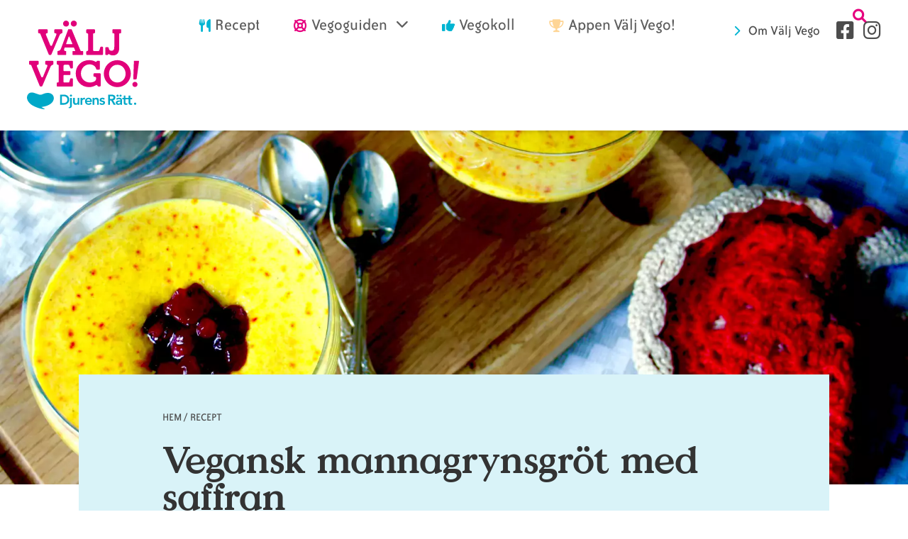

--- FILE ---
content_type: text/html; charset=UTF-8
request_url: https://www.valjvego.se/recept/vegansk-mannagrynsgrot-med-saffran
body_size: 14168
content:
<!DOCTYPE html>
<html lang="sv" dir="ltr" prefix="og: https://ogp.me/ns#">
  <head>
    <meta charset="utf-8" />
<script type="4baf0bd49aecb77a854f75de-text/javascript">(function(w,d,s,l,i){w[l]=w[l]||[];w[l].push({'gtm.start':
    new Date().getTime(),event:'gtm.js'});var f=d.getElementsByTagName(s)[0],
    j=d.createElement(s),dl=l!='dataLayer'?'&amp;l='+l:'';j.async=true;j.src=
    'https://www.googletagmanager.com/gtm.js?id='+i+dl;f.parentNode.insertBefore(j,f);
    })(window,document,'script','dataLayer','GTM-TH63ZVX');</script>
<meta name="description" content="Recept på vegansk mannagrynsgröt med saffran" />
<meta name="abstract" content="Recept på vegansk mannagrynsgröt med saffran" />
<link rel="shortlink" href="https://www.valjvego.se/node/1059" />
<link rel="canonical" href="https://www.valjvego.se/recept/vegansk-mannagrynsgrot-med-saffran" />
<meta name="robots" content="index, follow" />
<link rel="image_src" href="https://www.valjvego.se/themes/custom/client/share_1200x630.png" />
<meta name="referrer" content="no-referrer" />
<meta property="og:site_name" content="Välj Vego" />
<meta property="og:type" content="recipe" />
<meta property="og:url" content="https://www.valjvego.se/recept/vegansk-mannagrynsgrot-med-saffran" />
<meta property="og:title" content="Vegansk mannagrynsgröt med saffran" />
<meta property="og:description" content="Recept på vegansk mannagrynsgröt med saffran" />
<meta property="og:image" content="https://www.valjvego.se/sites/default/files/styles/facebook/public/media/2018-04/Saffrans%20mannagryn_0.jpg?itok=n4-bIAUJ" />
<meta property="og:image:type" content="image/jpeg" />
<meta property="og:image:width" content="1200" />
<meta property="og:image:height" content="630" />
<meta name="twitter:card" content="summary" />
<meta name="twitter:description" content="Recept på vegansk mannagrynsgröt med saffran" />
<meta name="twitter:site" content="@djurensratt" />
<meta name="twitter:title" content="Vegansk mannagrynsgröt med saffran" />
<meta name="twitter:site:id" content="22130114" />
<meta name="twitter:image" content="https://www.valjvego.se/sites/default/files/styles/twitter/public/media/2018-04/Saffrans%20mannagryn_0.jpg?itok=bpLuvlno" />
<meta name="Generator" content="Drupal 10 (https://www.drupal.org)" />
<meta name="MobileOptimized" content="width" />
<meta name="HandheldFriendly" content="true" />
<meta name="viewport" content="width=device-width, initial-scale=1.0" />
<style>div#sliding-popup, div#sliding-popup .eu-cookie-withdraw-banner, .eu-cookie-withdraw-tab {background: #0779bf} div#sliding-popup.eu-cookie-withdraw-wrapper { background: transparent; } #sliding-popup h1, #sliding-popup h2, #sliding-popup h3, #sliding-popup p, #sliding-popup label, #sliding-popup div, .eu-cookie-compliance-more-button, .eu-cookie-compliance-secondary-button, .eu-cookie-withdraw-tab { color: #ffffff;} .eu-cookie-withdraw-tab { border-color: #ffffff;}</style>
<script type="application/ld+json">{
    "@context": "https://schema.org",
    "@graph": [
        {
            "@type": "Recipe",
            "name": "Vegansk mannagrynsgröt med saffran | Välj Vego - En inspirationssajt av Djurens Rätt",
            "description": "Recept på vegansk mannagrynsgröt med saffran",
            "datePublished": "2018-04-03T16:59:08+0200",
            "author": {
                "@type": "Organization",
                "name": "Välj vego"
            },
            "image": {
                "@type": "ImageObject",
                "representativeOfPage": "True",
                "url": "https://www.valjvego.se/sites/default/files/styles/facebook/public/media/2018-04/Saffrans%20mannagryn_0.jpg?itok=n4-bIAUJ"
            }
        }
    ]
}</script>
<link rel="icon" href="/themes/custom/client/favicon.ico" type="image/vnd.microsoft.icon" />

    <title>Vegansk mannagrynsgröt med saffran | Välj Vego - En inspirationssajt av Djurens Rätt</title>
    <link rel="stylesheet" media="all" href="/sites/default/files/css/optimized/css_YGTW7JWLbd1NBrZF6mWz6NfRQ7Lyed--JQ2CxPPKLQA.L08XHMF7DVRrEWkZaDs8kpRpw35A3tYmkkOYsJQNKCw.css?t5wxtj" />
<link rel="stylesheet" media="all" href="/sites/default/files/css/optimized/css_gKaJaxhj1dePeI_l0TyCWGbamYsusyHxydiB2KYU7vY.8JcpsE_TVsF6A4Q87jrpsWAKPwGMzXL-2tdHc5mIbFs.css?t5wxtj" />
<link rel="stylesheet" media="all" href="/sites/default/files/css/optimized/css_SyNqzVlL_dfA0TYJUV1gzx9ek1eUfkjMy5F5y-OVjmk.xE6kR95RIVNj6FBondBYPQAHtK8RdLx0I_9doy6nB1o.css?t5wxtj" />
<link rel="stylesheet" media="all" href="/sites/default/files/css/optimized/css_P8S0ySFJv4CxQoaVgE48bPutCkC2xIE9tlgGB3kKT20.BPEEi1I_MEnOXv5YXqmCt0PqNcKExLgoUKOfINmwvY8.css?t5wxtj" />
<link rel="stylesheet" media="all" href="/sites/default/files/css/optimized/css_mKp08rKv-xHJkW7FrmABxYIinTwDK_s4pmHMov8lzbE.3rYyX4aqWRV7QTWyIx90jDguEEnoP8A7JBFcjclaBhg.css?t5wxtj" />
<link rel="stylesheet" media="all" href="/sites/default/files/css/optimized/css_IXqNjN8OcLtmxs7fTossJOSbIixQyXex3GEjSkX_ICI.HT3-EGgTvEe1rzwT1qPl3MNplI7gYQIyNde9MfodxUw.css?t5wxtj" />
<link rel="stylesheet" media="all" href="/sites/default/files/css/optimized/css_L3Xtjf-r6EgfmZUsObV_dG_AdaSeq3Fay7ssoOS1ap4.WwP46O4yT2p-7qge4itYFrL0pJlbJ64BsgMJd9DW9Yg.css?t5wxtj" />
<link rel="stylesheet" media="all" href="/sites/default/files/css/optimized/css_BQa5QhaBaOxkJrhkXlkZX6SQSPVB3Z24xY_ST-EDuTE.sthXCIfNnnJy3OSxH9WJvVpBN-ctLxHrNZGOgzeATnQ.css?t5wxtj" />
<link rel="stylesheet" media="all" href="/sites/default/files/css/optimized/css_-VDdjFdagIjMSm7ZoLD3Wv2l293lTWRxbUaMrb7F60Q.UfFEBV5jQR407fjStONm8tgEtsJIYOOrQJlHelQ_fCI.css?t5wxtj" />
<link rel="stylesheet" media="all" href="/sites/default/files/css/optimized/css_UJ1a9J71q9h9u5Icm6m1Sz-zB5L55sFcFROMXCY05oU.MNnRN4Gi76FhUWtEQfz4lG3rQ32ASc8TtngYG-9KxrA.css?t5wxtj" />
<link rel="stylesheet" media="all" href="/sites/default/files/css/optimized/css_NllYK91Tm4V_mSwQxIiVnPQQnzUBKnQoVdg4qOpuPKQ.Mf5oCSpzjBW19EGVdORueIyJ6iBlOgvMrys0T3NttRk.css?t5wxtj" />
<link rel="stylesheet" media="all" href="/sites/default/files/css/optimized/css_yEGlrCT3m1nqp9ca5mTc9jLDnIXWajl7ZCMacBtFgZE.e1EXJL08D4zA1c_TpvMVD4JsO-I1ukRDXLWbp-rFQ_s.css?t5wxtj" />
<link rel="stylesheet" media="all" href="/sites/default/files/css/optimized/css_1klfdkfVMa3QMZniLdRUJyl_DYpsGBEDa6qvvi9L_ig.H4cIyt32nGBg4ngfze3ElUArzCIwMA4vubQSHYizSFs.css?t5wxtj" />
<link rel="stylesheet" media="all" href="/sites/default/files/css/optimized/css_VOt_sdGDmDwSC__xAGUtVr_kp1BsioQKw2u4gN_YBDo.vWL8kcfg6ZnyKk25I9lmv6s9GytL6JE5dUsh1HWh5IY.css?t5wxtj" />
<link rel="stylesheet" media="all" href="/sites/default/files/css/optimized/css_wrp1HtERlqEcrpweF7nTG5NjGSdNr1kmUEpF8QLto6A.RMTq5ksvKWEbJDQf6QA9YaeSjl3mjWzaSq0MQcnxXp4.css?t5wxtj" />
<link rel="stylesheet" media="all" href="/sites/default/files/css/optimized/css_NghtvvcLGERJL0Z9kXqkYszvlzE__Tiy67HwbFzLhyc.bmG61B-Y1khdDI3cym1QddVRSG3gAIrQhFlq3gMnLiA.css?t5wxtj" />
<link rel="stylesheet" media="all" href="/sites/default/files/css/optimized/css_KEnve1Sy9a0-e3jtMnD9WSDs_xMcXyXZdiIhed7GXa0.OqHe6d--JuCtzUYVtUlUoMzGOMBuFXnEPG4KnYG-Psk.css?t5wxtj" />
<link rel="stylesheet" media="all" href="/sites/default/files/css/optimized/css_UJ0Zgbus7-uO6-SZSkHEfC-EPXL1P8VoN1keOUPDnAs.yF5L7n9fNcD7uGu8BCtNZIz4G14D2tvvomY6TsIyohE.css?t5wxtj" />
<link rel="stylesheet" media="all" href="/sites/default/files/css/optimized/css_HInS3lX2c0PKjmevmjnoyjc3sxWlL4JAdlZFLnVSWZM.6Ztg7AI7VhSYWSXOxlIvnvGYQ1HsMCl1IJI_kPwqfpU.css?t5wxtj" />
<link rel="stylesheet" media="all" href="/sites/default/files/css/optimized/css_0SGUlRrt78qwHw_OuOPHAFIAaXIpgVAdYDra1HE5t4s.yIbINM8Sp9aZK24-efORq_SIH24yVkGnfHlypJ4-kUQ.css?t5wxtj" />
<link rel="stylesheet" media="all" href="/sites/default/files/css/optimized/css_jL-emP-xth6wYJKAmfFA6aE8uYk1mFgw_duCUFCfOvE.obPoB9XD_NSNp-x2UuFlutIUeBdyR6w3mkeO2x6V6ik.css?t5wxtj" />
<link rel="stylesheet" media="all" href="/sites/default/files/css/optimized/css_ylfoPCCILSghtVCXN1HxrTcjZnVUA-U_bEKNBjGySGk.lsoOtiML8C2K7iCQb2LNf00v9aAsYa0UP74JeYjUDWY.css?t5wxtj" />
<link rel="stylesheet" media="all" href="/sites/default/files/css/optimized/css_QZgE5BnEA_t_53ySykkyHLW_J4NSHCEz1OJIKc1X31U.E2r1ml7MXNu5H7daeutw5RSpeEjk3MP-kZUfGTPpuWY.css?t5wxtj" />
<link rel="stylesheet" media="all" href="/sites/default/files/css/optimized/css_xMUZnJlyHvPmOmlNZ_n-OrQ2Kj7lW0VhIKcU4k1PSQ0.hacDGYL80QxY0DgNc77UhxBTq7TsyMmv6Ng3LTJqRkw.css?t5wxtj" />

    

    <link rel="apple-touch-icon" sizes="180x180" href="/apple-touch-icon.png">
    <link rel="icon" type="image/png" href="/favicon-64x64.png" sizes="64x64">
    <link rel="icon" type="image/png" href="/favicon-48x48.png" sizes="48x48">
    <link rel="icon" type="image/png" href="/favicon-32x32.png" sizes="32x32">
    <link rel="icon" type="image/png" href="/favicon-16x16.png" sizes="16x16">
    <link rel="manifest" href="/manifest.json">
    <link rel="mask-icon" href="/safari-pinned-tab.svg" color="#5bbad5">
    <meta name="theme-color" content="#ffffff">

  </head>
  <body class="path-node node--type-recipe">
  <!-- Matomo Tag Manager -->
  <script type="4baf0bd49aecb77a854f75de-text/javascript">
    var _mtm = window._mtm = window._mtm || [];
    _mtm.push({'mtm.startTime': (new Date().getTime()), 'event': 'mtm.Start'});
    (function() {
      var d=document, g=d.createElement('script'), s=d.getElementsByTagName('script')[0];
      g.async=true; g.src='https://cdn.matomo.cloud/djurensratt.matomo.cloud/container_jMJv6gG1.js'; s.parentNode.insertBefore(g,s);
    })();
  </script>
  <!-- End Matomo Tag Manager -->
    <a href="#main-content" class="u-visually-hidden u-focusable c-skip-link">
      Hoppa till huvudinnehåll
    </a>
    
      <div class="dialog-off-canvas-main-canvas" data-off-canvas-main-canvas>
    <header class="c-white c-header">
  <div class="o-wrapper -max">
          
  

      <a href="/" title="Hem" rel="home" class="c-logo">
      <img class="c-logo__image" src="/themes/custom/client/valjvego-djurensratt-logo-22.png" alt="Hem" />
    </a>
        <div class="u-visually-hidden">
      <a href="/" title="Hem" rel="home">Drupal</a>
    </div>
  
<div id="block-speciallinkblock" class="block block-madder block-special-link-block special-header-link-places">
      <a href="/vego-nara-dig" class="c-icon -chevron-left -pink -before">Vego nära dig</a>
  </div>

<nav aria-labelledby="block-huvudmeny-menu" class="c-nav-main">
            
  <h2 class="u-visually-hidden" id="block-huvudmeny-menu">Huvudmeny</h2>
  

        
                       <ul data-region="header" class="c-nav-main__menu js-connected-toggles">                           
            
                    
      
      <li class="c-nav-main__item">
                              <a href="https://www.valjvego.se/recept" class="c-nav-main__link c-nav-blue">
              <span class="c-nav-main__wrapper">
                      <span class="c-icon -before -small -push-up -push-hz -cutlery -blue"></span>
              Recept
            </span>
          </a>
                      </li>
                      
            
                    
      
      <li class="c-nav-main__item c-nav-main__item--collapsed">
                              <a href="" class="c-nav-main__link c-nav-pink" data-a11y-toggle="sub-nav-two">
              <span class="c-nav-main__wrapper c-icon -after -light-grey -chevron-down -small -push-up-more">
                      <span class="c-icon -before -small -push-up -push-hz -life-ring -pink"></span>
              Vegoguiden
            </span>
          </a>
                      </li>
                      
            
                    
      
      <li class="c-nav-main__item">
                              <a href="/vegokoll" class="c-nav-main__link c-nav-blue">
              <span class="c-nav-main__wrapper">
                      <span class="c-icon -before -small -push-up -push-hz -thumbs-up -blue"></span>
              Vegokoll
            </span>
          </a>
                      </li>
                      
            
                    
      
      <li class="c-nav-main__item">
                              <a href="/valjvegoapp" class="c-nav-main__link c-nav-yellow">
              <span class="c-nav-main__wrapper">
                      <span class="c-icon -before -small -push-up -push-hz -trophy -yellow"></span>
              Appen Välj Vego!
            </span>
          </a>
                      </li>
        </ul>
   

  </nav>
<nav aria-labelledby="block-tetriarmeny-menu" class="c-nav-tertiary">
            
  <h2 class="u-visually-hidden" id="block-tetriarmeny-menu">Tetriärmeny</h2>
  

        
                       <ul class="c-nav-tertiary__menu">                                 <li class="c-nav-tertiary__item">                
        <a href="/sok"  class="c-nav-tertiary__link -sök c-icon -before -search -pink" data-a11y-toggle="search">
          <span>Sök</span>
        </a>
                      </li>
          <li class="c-nav-tertiary__item u-hidden@xlarge">
        <button class="c-button-menu" data-a11y-toggle="compact_nav">
          <i class="c-icon-menu"><span class="c-icon-menu__inner"></span></i>
          <span class="u-visually-hidden">Meny</span>
        </button>
      </li>
    </ul>
   

  </nav>
<nav aria-labelledby="block-socialamediersidhuvud-menu" class="c-nav-socmed-header">
            
  <h2 class="u-visually-hidden" id="block-socialamediersidhuvud-menu">Sociala medier Sidhuvud</h2>
  

        
                       <ul data-region="header" class="c-nav-socmed-header__menu">                                       <li class="c-nav-socmed-header__item c-icon -before -small -blue -chevron-right">                <a href="/om-valj-vego" class="c-nav-socmed-header__link" data-drupal-link-system-path="node/16">Om Välj Vego</a>
              </li>
                                  <li class="c-nav-socmed-header__item">                <a href="https://www.facebook.com/valjvego/" class="c-nav-socmed-header__link">Facebook</a>
              </li>
                                  <li class="c-nav-socmed-header__item">                <a href="https://www.instagram.com/valjvego/" class="c-nav-socmed-header__link">Instagram</a>
              </li>
        </ul>
   

  </nav>


      </div>
</header>

  <nav id="compact_nav" class="c-nav-compact" data-a11y-toggle-hidden-default>
    
  <nav aria-labelledby="block-mobilmeny-menu" class="c-nav-compact">
            
  <h2 class="u-visually-hidden" id="block-mobilmeny-menu">Mobilmeny</h2>
  

        
                       <ul class="c-nav-compact__menu">                                       <li class="c-nav-compact__item">                <a href="/recept" class="c-nav-compact__link" data-drupal-link-system-path="node/269">Recept</a>
              </li>
                                  <li class="c-nav-compact__item">                <a href="/vegokoll" class="c-nav-compact__link" data-drupal-link-system-path="vegokoll">Vegokoll</a>
              </li>
                                  <li class="c-nav-compact__item">                <a href="/vegoguiden" class="c-nav-compact__link" data-drupal-link-system-path="node/275">Vegoguiden</a>
              </li>
                                  <li class="c-nav-compact__item">                <a href="/valjvegoapp" class="c-nav-compact__link" data-drupal-link-system-path="node/18910">Appen Välj Vego!</a>
              </li>
        </ul>
   

  </nav>
<nav aria-labelledby="block-mobilmenysekundar-menu" class="c-nav-compact-secondary">
            
  <h2 class="u-visually-hidden" id="block-mobilmenysekundar-menu">Mobilmeny sekundär</h2>
  

        
                       <ul class="c-nav-compact-secondary__menu">                                       <li class="c-nav-compact-secondary__item">                <a href="/om-valj-vego" class="c-nav-compact-secondary__link" data-drupal-link-system-path="node/16">Om Välj Vego</a>
              </li>
                                  <li class="c-nav-compact-secondary__item">                <a href="https://instagram.com/valjvego" class="c-nav-compact-secondary__link">Följ Välj Vego på Instagram</a>
              </li>
                                  <li class="c-nav-compact-secondary__item">                <a href="https://www.facebook.com/valjvego" class="c-nav-compact-secondary__link">Följ Välj Vego på Facebook</a>
              </li>
        </ul>
   

  </nav>


  </nav>

  <nav id="sub-nav-one" data-a11y-toggle-hidden-default>
    
<div class="c-">
  <div class="o-wrapper -max">

          <nav aria-labelledby="block-ctahuvudmeny1-menu" class="c-nav-cta-main-1">
            
  <h2 class="u-visually-hidden" id="block-ctahuvudmeny1-menu">CTA Huvudmeny #1</h2>
  

        
                       <ul class="c-nav-cta-main-1__menu">                                       <li class="c-nav-cta-main-1__item">                <a href="https://www.facebook.com/valjvego" class="c-nav-cta-main-1__link">Följ oss på Facebook</a>
              </li>
                                  <li class="c-nav-cta-main-1__item">                <a href="https://www.instagram.com/valjvego" class="c-nav-cta-main-1__link">Följ oss på Instagram</a>
              </li>
        </ul>
   

  </nav>

    
          <nav aria-labelledby="block-ctahuvudmeny1-menu" class="c-nav-cta-main-1">
            
  <h2 class="u-visually-hidden" id="block-ctahuvudmeny1-menu">CTA Huvudmeny #1</h2>
  

        
                       <ul class="c-nav-cta-main-1__menu">                                       <li class="c-nav-cta-main-1__item">                <a href="https://www.facebook.com/valjvego" class="c-nav-cta-main-1__link">Följ oss på Facebook</a>
              </li>
                                  <li class="c-nav-cta-main-1__item">                <a href="https://www.instagram.com/valjvego" class="c-nav-cta-main-1__link">Följ oss på Instagram</a>
              </li>
        </ul>
   

  </nav>

    
  </div>
</div>


  </nav>

  <nav id="sub-nav-two" data-a11y-toggle-hidden-default>
    
<div class="c-lighter-pink c-nav-pink">
  <div class="o-wrapper -max">

          <nav aria-labelledby="block-huvudmeny-3-menu" class="c-nav-main">
            
  <h2 class="u-visually-hidden" id="block-huvudmeny-3-menu">Huvudmeny - Undermenyalternativ alt. 2</h2>
  

        
                       <ul data-region="sub_nav_two" class="c-nav-main__menu js-connected-toggles">                           
            
                    
      
      <li class="c-nav-main__item">
                  <a href="https://www.valjvego.se/proteinrika-recept" class="c-nav-main__link c-icon -before -small -top -life-ring -pink">
            <span class="c-nav-main__wrapper">
              <span class="c-nav-main__title">
                Proteinrika recept
              </span>
                          </span>
          </a>
                      </li>
                      
            
                    
      
      <li class="c-nav-main__item">
                  <a href="https://www.valjvego.se/vegansk-mat-i-airfryer" class="c-nav-main__link c-icon -before -small -top -life-ring -pink">
            <span class="c-nav-main__wrapper">
              <span class="c-nav-main__title">
                Vegansk mat i airfryer
              </span>
                          </span>
          </a>
                      </li>
                      
            
                    
      
      <li class="c-nav-main__item">
                  <a href="https://www.valjvego.se/hitta-naringen" class="c-nav-main__link c-icon -before -small -top -life-ring -pink">
            <span class="c-nav-main__wrapper">
              <span class="c-nav-main__title">
                Hitta näringen
              </span>
                          </span>
          </a>
                      </li>
                      
            
                    
      
      <li class="c-nav-main__item">
                  <a href="/hur-valjer-jag-vego" class="c-nav-main__link c-icon -before -small -top -life-ring -pink">
            <span class="c-nav-main__wrapper">
              <span class="c-nav-main__title">
                Att välja vego
              </span>
                          </span>
          </a>
                      </li>
                      
            
                    
      
      <li class="c-nav-main__item">
                  <a href="/handla-veganska-ravaror" class="c-nav-main__link c-icon -before -small -top -life-ring -pink">
            <span class="c-nav-main__wrapper">
              <span class="c-nav-main__title">
                Handla vego
              </span>
                          </span>
          </a>
                      </li>
                      
            
                    
      
      <li class="c-nav-main__item">
                  <a href="https://www.valjvego.se/kycklingfri-guide" class="c-nav-main__link c-icon -before -small -top -life-ring -pink">
            <span class="c-nav-main__wrapper">
              <span class="c-nav-main__title">
                Kycklingfri guide
              </span>
                          </span>
          </a>
                      </li>
                      
            
                    
      
      <li class="c-nav-main__item">
                  <a href="https://www.valjvego.se/animaliska-ingredienser-0" class="c-nav-main__link c-icon -before -small -top -life-ring -pink">
            <span class="c-nav-main__wrapper">
              <span class="c-nav-main__title">
                Animaliska ingredienser
              </span>
                          </span>
          </a>
                      </li>
                      
            
                    
      
      <li class="c-nav-main__item">
                  <a href="https://www.valjvego.se/veganska-konsumentlistor" class="c-nav-main__link c-icon -before -small -top -life-ring -pink">
            <span class="c-nav-main__wrapper">
              <span class="c-nav-main__title">
                Veganska konsumentlistor
              </span>
                          </span>
          </a>
                      </li>
                      
            
                    
      
      <li class="c-nav-main__item">
                  <a href="/vanliga-fragor" class="c-nav-main__link c-icon -before -small -top -life-ring -pink">
            <span class="c-nav-main__wrapper">
              <span class="c-nav-main__title">
                Vanliga frågor
              </span>
                          </span>
          </a>
                      </li>
                      
            
                    
      
      <li class="c-nav-main__item">
                  <a href="/veganska-substitut" class="c-nav-main__link c-icon -before -small -top -life-ring -pink">
            <span class="c-nav-main__wrapper">
              <span class="c-nav-main__title">
                Veganska substitut
              </span>
                          </span>
          </a>
                      </li>
                      
            
                    
      
      <li class="c-nav-main__item">
                  <a href="https://www.valjvego.se/veganska-certifieringar" class="c-nav-main__link c-icon -before -small -top -life-ring -pink">
            <span class="c-nav-main__wrapper">
              <span class="c-nav-main__title">
                Veganska certifieringar
              </span>
                          </span>
          </a>
                      </li>
        </ul>
   

  </nav>

    
    
  </div>
</div>


  </nav>


<div id="search" class="c-search" data-a11y-toggle-hidden-default>
  <div class="o-wrapper">
    <div class="o-6-12@xlarge u-center@xlarge">
      <form data-block="block-client-search" action="/sok" method="get" id="search-block-form" accept-charset="UTF-8" class="c-form" data-drupal-form-fields="edit-s">
        <div class="c-form__item -search">
            <label for="edit-s" class="c-form__label visually-hidden">Sök</label>
            <input title="Ange de termer du vill söka efter" data-drupal-selector="edit-s" type="search" id="edit-s" name="s" value="" size="15" maxlength="128" class="c-form__search" placeholder="Ange sökord här">
        </div>
        <div data-drupal-selector="edit-actions" class="c-form__wrapper" id="edit-actions">
          <input data-drupal-selector="edit-submit" type="submit" id="edit-submit" value="Sök" class="button c-form__submit">
        </div>
      </form>
    </div>
  </div>
</div>

<main class="c-main">
  <div class="c-shadow"></div>
    <a id="main-content" tabindex="-1"></a>  
    
  

  



  <article class="c-article -type-recipe">

            <div class="c-article__header-image">
        
            <div class="field-media-image c-image"><div>
  
  
            <div class="blazy blazy--field blazy--field-image blazy--field-image--widescreen field-image c-image" data-blazy="">    <div data-b-token="b-71f42dfbafc" class="media media--blazy media--image media--responsive is-b-loading">  <picture>
                  <source srcset="about:blank" media="(min-width: 84.375em)" width="1922" height="750" data-srcset="/sites/default/files/styles/widescreen_superlarge/public/media/2018-04/Saffrans%20mannagryn_0.jpg.webp?itok=spGF2w-V 1x, /sites/default/files/styles/widescreen_xlarge_x2/public/media/2018-04/Saffrans%20mannagryn_0.jpg?itok=Q1eCnv8_ 2x"/>
              <source srcset="about:blank" media="(min-width: 75em)" width="1922" height="750" data-srcset="/sites/default/files/styles/widescreen_superlarge/public/media/2018-04/Saffrans%20mannagryn_0.jpg.webp?itok=spGF2w-V 1x, /sites/default/files/styles/widescreen_xlarge_x2/public/media/2018-04/Saffrans%20mannagryn_0.jpg?itok=Q1eCnv8_ 2x"/>
              <source srcset="about:blank" media="(min-width: 64em)" width="1282" height="500" data-srcset="/sites/default/files/styles/widescreen_xlarge/public/media/2018-04/Saffrans%20mannagryn_0.jpg.webp?itok=R7t58g2C 1x, /sites/default/files/styles/widescreen_xlarge_x2/public/media/2018-04/Saffrans%20mannagryn_0.jpg?itok=Q1eCnv8_ 2x"/>
              <source srcset="about:blank" media="(min-width: 48em)" type="image/jpeg" width="1024" height="400" data-srcset="/sites/default/files/styles/widescreen_large/public/media/2018-04/Saffrans%20mannagryn_0.jpg?itok=ubajk6yS 1x, /sites/default/files/styles/widescreen_large_x2/public/media/2018-04/Saffrans%20mannagryn_0.jpg?itok=vdhe-0-Q 2x"/>
              <source srcset="about:blank" media="(min-width: 34.375em)" type="image/jpeg" width="768" height="300" data-srcset="/sites/default/files/styles/widescreen_medium/public/media/2018-04/Saffrans%20mannagryn_0.jpg?itok=U0Excwhi 1x, /sites/default/files/styles/widescreen_medium_x2/public/media/2018-04/Saffrans%20mannagryn_0.jpg?itok=Hha1JuT9 2x"/>
              <source srcset="about:blank" media="(min-width: 22.5em)" type="image/jpeg" width="550" height="261" data-srcset="/sites/default/files/styles/full_small/public/media/2018-04/Saffrans%20mannagryn_0.jpg?itok=I5VzDbK4 1x, /sites/default/files/styles/full_small_x2/public/media/2018-04/Saffrans%20mannagryn_0.jpg?itok=c2d2gTvC 2x"/>
              <source srcset="about:blank" media="(max-width: 22.438em)" type="image/jpeg" width="360" height="171" data-srcset="/sites/default/files/styles/full_xsmall/public/media/2018-04/Saffrans%20mannagryn_0.jpg?itok=Apz6TPD8 1x, /sites/default/files/styles/full_xsmall_x2/public/media/2018-04/Saffrans%20mannagryn_0.jpg?itok=C2FCl7ty 2x"/>
                  <img decoding="async" class="media__element b-lazy b-responsive" loading="lazy" data-src="/sites/default/files/styles/widescreen_xlarge_x2/public/media/2018-04/Saffrans%20mannagryn_0.jpg?itok=Q1eCnv8_" width="2564" height="1000" src="data:image/svg+xml;charset=utf-8,%3Csvg%20xmlns%3D&#039;http%3A%2F%2Fwww.w3.org%2F2000%2Fsvg&#039;%20viewBox%3D&#039;0%200%202564%201000&#039;%2F%3E" alt="Två bägare med mannagrynsgröt med smak av saffran, toppade med lingonsylt, på en träskärbräda." title="Mannagrynsgröt med smak av saffran" />

  </picture>
        </div>
  </div>
      
</div>
</div>
      
      </div>
    
    <div class="o-row -no-bottom">
      <div class="o-row o-10-12@xlarge u-center@xlarge c-light-blue -invert">
        <div class="c-article__header">

  
          <div class="o-wrapper">

                          <div class="o-row o-10-12@xlarge u-center@xlarge -no-bottom">
                <div class="o-row u-left@xlarge -no-bottom">
                  
  <nav class="c-breadcrumb" role="navigation" aria-labelledby="system-breadcrumb">
    <h2 id="system-breadcrumb" class="visually-hidden">Länkstig</h2>
                  <a href="/">Hem</a>
            /                  <a href="/alla-recept">Recept</a>
                  </nav>

                </div>
              </div>
            
            
            <h1 class="c-heading-a o-10-12@xlarge u-center@xlarge">Vegansk mannagrynsgröt med saffran</h1>
            

            <div class="o-row o-10-12@xlarge u-center@xlarge -no-bottom">
              <div class="o-row o-8-12@xlarge u-left@xlarge -no-bottom">
                  <div class="c-preamble">
    <p>Recept på vegansk mannagrynsgröt med saffran</p>

  </div>

              </div>
              <div class="o-row o-4-12@xlarge u-left@xlarge u-left@xlarge u-last@xlarge -no-bottom">
                <div class="recipe-details">
                                      
            <div class="c-icon -before -clock -blue" content="20">20 min</div>
      
                                    
      <div class="field-recipe-category">
              <div class="c-icon -before -checkbox">Högtider</div>
              <div class="c-icon -before -checkbox">Jul</div>
              <div class="c-icon -before -checkbox">Under 30 min</div>
              <div class="c-icon -before -checkbox">Efterrätt</div>
              <div class="c-icon -before -checkbox">Frukost</div>
          </div>
  
                </div>
              </div>
            </div>
          </div>

        </div>
      </div>
    </div>

  
    <div class="o-row o-10-12@xlarge u-center@xlarge">

      <div class="o-row o-4-12@xlarge u-left@xlarge">
        <div class="c-dark-white recipe-ingredients">
          <h3 class="c-heading-c">Ingredienser</h3>
          <div class="recipe-ingredients__wrapper">
            

            <div class="c-icon -before -small -people">2 portioner</div>
      
            <div class="o-row">
  <div class="paragraph paragraph--type--recipe-ingredients paragraph--view-mode--default">
          
      <div class="field-ingredient">
              <div>2 dl havregrädde </div>
              <div>2 dl havremjölk </div>
              <div>4 msk mannagryn </div>
              <div>1 krm salt </div>
              <div>½ dl socker </div>
              <div>½ g saffran </div>
              <div>½ dl lingonsylt</div>
          </div>
  
      </div>
</div>

                      </div>
        </div>
      </div>

      <div class="o-row o-8-12@xlarge u-left@xlarge u-last@xlarge">
        <div class="o-wrapper">
          
            <div class="-text-formatted c-body body"><ol>
	<li>Koka under omrörning upp havremjölk och havregrädde&nbsp; tillsammans med mannagryn och salt. Koka tills du får en ”grötig” konsistens och dra då av kastrullen från plattan.</li>
	<li>Tillsätt socker&nbsp; och saffran och blanda ordentligt.</li>
	<li>Servera med lingonsylt.
	<drupal-entity data-embed-button="image" data-entity-embed-display="entity_reference:media_thumbnail" data-entity-embed-display-settings="{&quot;image_style&quot;:&quot;full_medium&quot;,&quot;image_link&quot;:&quot;&quot;}" data-entity-type="media" data-entity-uuid="36845cea-d951-4de5-bf13-738ebffd4dfd" class="align-center"></drupal-entity>
	</li>
</ol></div>
      
        </div>
      </div>

    </div>

                    <div class="paragraph paragraph--type--content-cta paragraph--view-mode--default o-row o-6-12@xlarge u-center@xlarge">
  <div class="o-teaser-cta">
    <div class="o-row -no-bottom">
            
      <div class="-text-formatted c-body field-paragraph">
              <div><p>Stöd arbetet för djuren och gör skillnad som månadsgivare. För varje ny&nbsp;medlem kan vi gemensamt arbeta för en djurvänligare värld. Tack för att du tar ställning.&nbsp;</p></div>
          </div>
  
          </div>
          <div class="-link-wrapper -top-up"><a href="https://interact.djurensratt.se/medlem?kod=PORTVD2021&amp;amp;utm_source=u&amp;amp;utm_medium=e&amp;amp;utm_campaign=vd2021" class="c-button -smaller -thin c-icon -black-text -small -before -chevron-right -pink">Bli medlem i Djurens Rätt</a></div>
      </div>
</div>

    
</article>

<div class="c-the-bottom c-dark-white o-row -no-bottom -center">
  <div class="o-wrapper -max">
    <h3 class="c-heading-b -center">Liknande recept</h3>
      <div class="views-element-container">
  <div class="js-view-dom-id-26b6a07e0902d5e873d28586a8d06863b0d1c9f93899aaa7f55aaf697af4a6eb">
  
  
  

  
  
  

  

    
<div class="o-grid o-row o-10-12@xlarge u-center@large -no-bottom o-carousel o-carousel-3">
      <div class="views-row o-row o-1-2@medium-xlarge o-4-12@xlarge u-left@medium -no-bottom">
      
<article class="c-teaser -type-recipe">

  
  <a href="/recept/vegansk-rakbakelse" rel="bookmark">

          <div class="c-image-container -image">
        
            <div class="field-media-image c-image"><div>
  
  
            <div class="blazy blazy--field blazy--view blazy--field-image blazy--field-image--teaser blazy--view--related-default-default blazy--view--related blazy--view--related--default field-image c-image" data-blazy="">    <div data-b-token="b-c49556cdfd6" class="media media--blazy media--image media--responsive is-b-loading">  <picture>
                  <source srcset="about:blank" media="(min-width: 64em)" type="image/webp" width="616" height="386" data-srcset="/sites/default/files/styles/teaser_xlarge/public/media/2023-03/IMG_9211.jpg.webp?itok=-ao_DmD4 1x, /sites/default/files/styles/teaser_xlarge_x2/public/media/2023-03/IMG_9211.jpg.webp?itok=VY1v49L7 2x"/>
              <source srcset="about:blank" media="(min-width: 48em)" type="image/webp" width="462" height="290" data-srcset="/sites/default/files/styles/teaser_large/public/media/2023-03/IMG_9211.jpg.webp?itok=6zLjTHNO 1x, /sites/default/files/styles/teaser_large_x2/public/media/2023-03/IMG_9211.jpg.webp?itok=Z8x-IQKr 2x"/>
              <source srcset="about:blank" media="(min-width: 34.375em)" type="image/webp" width="336" height="210" data-srcset="/sites/default/files/styles/teaser_medium/public/media/2023-03/IMG_9211.jpg.webp?itok=ABgZuGva 1x, /sites/default/files/styles/teaser_medium_x2/public/media/2023-03/IMG_9211.jpg.webp?itok=TrtNmrWM 2x"/>
              <source srcset="about:blank" media="(min-width: 22.5em)" type="image/webp" width="462" height="290" data-srcset="/sites/default/files/styles/teaser_large/public/media/2023-03/IMG_9211.jpg.webp?itok=6zLjTHNO 1x, /sites/default/files/styles/teaser_large_x2/public/media/2023-03/IMG_9211.jpg.webp?itok=Z8x-IQKr 2x"/>
              <source srcset="about:blank" media="(max-width: 22.438em)" type="image/webp" width="336" height="210" data-srcset="/sites/default/files/styles/teaser_medium/public/media/2023-03/IMG_9211.jpg.webp?itok=ABgZuGva 1x, /sites/default/files/styles/teaser_medium_x2/public/media/2023-03/IMG_9211.jpg.webp?itok=TrtNmrWM 2x"/>
                  <img decoding="async" class="media__element b-lazy b-responsive" loading="lazy" data-src="/sites/default/files/styles/teaser_xlarge_x2/public/media/2023-03/IMG_9211.jpg.webp?itok=VY1v49L7" width="1232" height="772" src="data:image/svg+xml;charset=utf-8,%3Csvg%20xmlns%3D&#039;http%3A%2F%2Fwww.w3.org%2F2000%2Fsvg&#039;%20viewBox%3D&#039;0%200%201232%20772&#039;%2F%3E" alt="Tre runda minismörgåstårtor på en skärbräda i trä" title="Foto: Rebecca Johansson" />

  </picture>
        </div>
  </div>
      
</div>
</div>
      
        <div class="-legend -blue"><span class="c-icon -cutlery -small -push-up -before">Recept</span></div>
      </div>
    
    <div class="-inner body">

      <h3 class="c-heading-d">Vegansk Räkbakelse</h3>

              <div class="sub-header">
                      
            <div class="c-icon -before -clock -blue" content="40">40 min</div>
      
                  </div>
      
      <div class="-footer -center">
        <span class="c-button -thin -light-blue -no-hover c-icon -chevron-right -before -small -push-up">Läs receptet!</span>
      </div>

    </div>

  </a>
  

</article>

    </div>
      <div class="views-row o-row o-1-2@medium-xlarge o-4-12@xlarge u-left@medium -no-bottom">
      
<article class="c-teaser -type-recipe">

  
  <a href="/recept/veganska-revbensspjall" rel="bookmark">

          <div class="c-image-container -image">
        
            <div class="field-media-image c-image"><div>
  
  
            <div class="blazy blazy--field blazy--view blazy--field-image blazy--field-image--teaser blazy--view--related-default-default blazy--view--related blazy--view--related--default field-image c-image" data-blazy="">    <div data-b-token="b-86ec03d6738" class="media media--blazy media--image media--responsive is-b-loading">  <picture>
                  <source srcset="about:blank" media="(min-width: 64em)" type="image/webp" width="616" height="386" data-srcset="/sites/default/files/styles/teaser_xlarge/public/media/2023-02/1.%20Tofu%20ribs%20%282%29.jpg.webp?itok=2ryLviGs 1x, /sites/default/files/styles/teaser_xlarge_x2/public/media/2023-02/1.%20Tofu%20ribs%20%282%29.jpg.webp?itok=qH60mWwe 2x"/>
              <source srcset="about:blank" media="(min-width: 48em)" type="image/webp" width="462" height="290" data-srcset="/sites/default/files/styles/teaser_large/public/media/2023-02/1.%20Tofu%20ribs%20%282%29.jpg.webp?itok=NhuXz31C 1x, /sites/default/files/styles/teaser_large_x2/public/media/2023-02/1.%20Tofu%20ribs%20%282%29.jpg.webp?itok=RTdvPfB6 2x"/>
              <source srcset="about:blank" media="(min-width: 34.375em)" type="image/webp" width="336" height="210" data-srcset="/sites/default/files/styles/teaser_medium/public/media/2023-02/1.%20Tofu%20ribs%20%282%29.jpg.webp?itok=3pRvCKr_ 1x, /sites/default/files/styles/teaser_medium_x2/public/media/2023-02/1.%20Tofu%20ribs%20%282%29.jpg.webp?itok=M53Reep9 2x"/>
              <source srcset="about:blank" media="(min-width: 22.5em)" type="image/webp" width="462" height="290" data-srcset="/sites/default/files/styles/teaser_large/public/media/2023-02/1.%20Tofu%20ribs%20%282%29.jpg.webp?itok=NhuXz31C 1x, /sites/default/files/styles/teaser_large_x2/public/media/2023-02/1.%20Tofu%20ribs%20%282%29.jpg.webp?itok=RTdvPfB6 2x"/>
              <source srcset="about:blank" media="(max-width: 22.438em)" type="image/webp" width="336" height="210" data-srcset="/sites/default/files/styles/teaser_medium/public/media/2023-02/1.%20Tofu%20ribs%20%282%29.jpg.webp?itok=3pRvCKr_ 1x, /sites/default/files/styles/teaser_medium_x2/public/media/2023-02/1.%20Tofu%20ribs%20%282%29.jpg.webp?itok=M53Reep9 2x"/>
                  <img decoding="async" class="media__element b-lazy b-responsive" loading="lazy" data-src="/sites/default/files/styles/teaser_xlarge_x2/public/media/2023-02/1.%20Tofu%20ribs%20%282%29.jpg.webp?itok=qH60mWwe" width="1232" height="772" src="data:image/svg+xml;charset=utf-8,%3Csvg%20xmlns%3D&#039;http%3A%2F%2Fwww.w3.org%2F2000%2Fsvg&#039;%20viewBox%3D&#039;0%200%201232%20772&#039;%2F%3E" alt="Veganska revbensspjäll av tofu som ligger på ett svart stenblock mot en grå bakgrund" title="Foto: Yipin" />

  </picture>
        </div>
  </div>
      
</div>
</div>
      
        <div class="-legend -blue"><span class="c-icon -cutlery -small -push-up -before">Recept</span></div>
      </div>
    
    <div class="-inner body">

      <h3 class="c-heading-d">Veganska revbensspjäll</h3>

              <div class="sub-header">
                      
            <div class="c-icon -before -clock -blue" content="30">30 min</div>
      
                  </div>
      
      <div class="-footer -center">
        <span class="c-button -thin -light-blue -no-hover c-icon -chevron-right -before -small -push-up">Läs receptet!</span>
      </div>

    </div>

  </a>
  

</article>

    </div>
      <div class="views-row o-row o-1-2@medium-xlarge o-4-12@xlarge u-left@medium -no-bottom">
      
<article class="c-teaser -type-recipe">

  
  <a href="/recept/tre-sorters-vegansk-sill" rel="bookmark">

          <div class="c-image-container -image">
        
            <div class="field-media-image c-image"><div>
  
  
            <div class="blazy blazy--field blazy--view blazy--field-image blazy--field-image--teaser blazy--view--related-default-default blazy--view--related blazy--view--related--default field-image c-image" data-blazy="">    <div data-b-token="b-24835d506b8" class="media media--blazy media--image media--responsive is-b-loading">  <picture>
                  <source srcset="about:blank" media="(min-width: 64em)" type="image/webp" width="616" height="386" data-srcset="/sites/default/files/styles/teaser_xlarge/public/media/2023-02/Studio%20Session-354%282%29.png.webp?itok=5aoV5gCG 1x, /sites/default/files/styles/teaser_xlarge_x2/public/media/2023-02/Studio%20Session-354%282%29.png.webp?itok=_bQvlnp4 2x"/>
              <source srcset="about:blank" media="(min-width: 48em)" type="image/webp" width="462" height="290" data-srcset="/sites/default/files/styles/teaser_large/public/media/2023-02/Studio%20Session-354%282%29.png.webp?itok=1nZYm_zz 1x, /sites/default/files/styles/teaser_large_x2/public/media/2023-02/Studio%20Session-354%282%29.png.webp?itok=U83Q4ROQ 2x"/>
              <source srcset="about:blank" media="(min-width: 34.375em)" type="image/webp" width="336" height="210" data-srcset="/sites/default/files/styles/teaser_medium/public/media/2023-02/Studio%20Session-354%282%29.png.webp?itok=R7Dk-0Rw 1x, /sites/default/files/styles/teaser_medium_x2/public/media/2023-02/Studio%20Session-354%282%29.png.webp?itok=MrC9ks1e 2x"/>
              <source srcset="about:blank" media="(min-width: 22.5em)" type="image/webp" width="462" height="290" data-srcset="/sites/default/files/styles/teaser_large/public/media/2023-02/Studio%20Session-354%282%29.png.webp?itok=1nZYm_zz 1x, /sites/default/files/styles/teaser_large_x2/public/media/2023-02/Studio%20Session-354%282%29.png.webp?itok=U83Q4ROQ 2x"/>
              <source srcset="about:blank" media="(max-width: 22.438em)" type="image/webp" width="336" height="210" data-srcset="/sites/default/files/styles/teaser_medium/public/media/2023-02/Studio%20Session-354%282%29.png.webp?itok=R7Dk-0Rw 1x, /sites/default/files/styles/teaser_medium_x2/public/media/2023-02/Studio%20Session-354%282%29.png.webp?itok=MrC9ks1e 2x"/>
                  <img decoding="async" class="media__element b-lazy b-responsive" loading="lazy" data-src="/sites/default/files/styles/teaser_xlarge_x2/public/media/2023-02/Studio%20Session-354%282%29.png.webp?itok=_bQvlnp4" width="1232" height="772" src="data:image/svg+xml;charset=utf-8,%3Csvg%20xmlns%3D&#039;http%3A%2F%2Fwww.w3.org%2F2000%2Fsvg&#039;%20viewBox%3D&#039;0%200%201232%20772&#039;%2F%3E" alt="Flera olika veganska sillar uppdukade på ett bord med kokt potatis och knäckebröd." title="Foto Simon Bajada" />

  </picture>
        </div>
  </div>
      
</div>
</div>
      
        <div class="-legend -blue"><span class="c-icon -cutlery -small -push-up -before">Recept</span></div>
      </div>
    
    <div class="-inner body">

      <h3 class="c-heading-d">Tre sorters vegansk sill</h3>

      
      <div class="-footer -center">
        <span class="c-button -thin -light-blue -no-hover c-icon -chevron-right -before -small -push-up">Läs receptet!</span>
      </div>

    </div>

  </a>
  

</article>

    </div>
      <div class="views-row o-row o-1-2@medium-xlarge o-4-12@xlarge u-left@medium -no-bottom">
      
<article class="c-teaser -type-recipe">

  
  <a href="/recept/vegansk-gubbrora-0" rel="bookmark">

          <div class="c-image-container -image">
        
            <div class="field-media-image c-image"><div>
  
  
            <div class="blazy blazy--field blazy--view blazy--field-image blazy--field-image--teaser blazy--view--related-default-default blazy--view--related blazy--view--related--default field-image c-image" data-blazy="">    <div data-b-token="b-1d6333d29d3" class="media media--blazy media--image media--responsive is-b-loading">  <picture>
                  <source srcset="about:blank" media="(min-width: 64em)" type="image/webp" width="616" height="386" data-srcset="/sites/default/files/styles/teaser_xlarge/public/media/2023-02/Studio%20Session-389.png.webp?itok=j4KtJZCE 1x, /sites/default/files/styles/teaser_xlarge_x2/public/media/2023-02/Studio%20Session-389.png.webp?itok=vNcScxII 2x"/>
              <source srcset="about:blank" media="(min-width: 48em)" type="image/webp" width="462" height="290" data-srcset="/sites/default/files/styles/teaser_large/public/media/2023-02/Studio%20Session-389.png.webp?itok=5kmwk7g- 1x, /sites/default/files/styles/teaser_large_x2/public/media/2023-02/Studio%20Session-389.png.webp?itok=gg-FXORM 2x"/>
              <source srcset="about:blank" media="(min-width: 34.375em)" type="image/webp" width="336" height="210" data-srcset="/sites/default/files/styles/teaser_medium/public/media/2023-02/Studio%20Session-389.png.webp?itok=BaO-O7f6 1x, /sites/default/files/styles/teaser_medium_x2/public/media/2023-02/Studio%20Session-389.png.webp?itok=qic9gyoW 2x"/>
              <source srcset="about:blank" media="(min-width: 22.5em)" type="image/webp" width="462" height="290" data-srcset="/sites/default/files/styles/teaser_large/public/media/2023-02/Studio%20Session-389.png.webp?itok=5kmwk7g- 1x, /sites/default/files/styles/teaser_large_x2/public/media/2023-02/Studio%20Session-389.png.webp?itok=gg-FXORM 2x"/>
              <source srcset="about:blank" media="(max-width: 22.438em)" type="image/webp" width="336" height="210" data-srcset="/sites/default/files/styles/teaser_medium/public/media/2023-02/Studio%20Session-389.png.webp?itok=BaO-O7f6 1x, /sites/default/files/styles/teaser_medium_x2/public/media/2023-02/Studio%20Session-389.png.webp?itok=qic9gyoW 2x"/>
                  <img decoding="async" class="media__element b-lazy b-responsive" loading="lazy" data-src="/sites/default/files/styles/teaser_xlarge_x2/public/media/2023-02/Studio%20Session-389.png.webp?itok=vNcScxII" width="1232" height="772" src="data:image/svg+xml;charset=utf-8,%3Csvg%20xmlns%3D&#039;http%3A%2F%2Fwww.w3.org%2F2000%2Fsvg&#039;%20viewBox%3D&#039;0%200%201232%20772&#039;%2F%3E" alt="Gubbröra upplagt på tre runda bröd på en tallrik" title="Foto Simon Bajada" />

  </picture>
        </div>
  </div>
      
</div>
</div>
      
        <div class="-legend -blue"><span class="c-icon -cutlery -small -push-up -before">Recept</span></div>
      </div>
    
    <div class="-inner body">

      <h3 class="c-heading-d">Vegansk Gubbröra</h3>

      
      <div class="-footer -center">
        <span class="c-button -thin -light-blue -no-hover c-icon -chevron-right -before -small -push-up">Läs receptet!</span>
      </div>

    </div>

  </a>
  

</article>

    </div>
      <div class="views-row o-row o-1-2@medium-xlarge o-4-12@xlarge u-left@medium -no-bottom">
      
<article class="c-teaser -type-recipe">

  
  <a href="/recept/vegansk-toast-skagen" rel="bookmark">

          <div class="c-image-container -image">
        
            <div class="field-media-image c-image"><div>
  
  
            <div class="blazy blazy--field blazy--view blazy--field-image blazy--field-image--teaser blazy--view--related-default-default blazy--view--related blazy--view--related--default field-image c-image" data-blazy="">    <div data-b-token="b-59afb2e16dd" class="media media--blazy media--image media--responsive is-b-loading">  <picture>
                  <source srcset="about:blank" media="(min-width: 64em)" type="image/webp" width="616" height="386" data-srcset="/sites/default/files/styles/teaser_xlarge/public/media/2023-02/Studio%20Session-109_0.png.webp?itok=rACWd8R3 1x, /sites/default/files/styles/teaser_xlarge_x2/public/media/2023-02/Studio%20Session-109_0.png.webp?itok=qefRFVhf 2x"/>
              <source srcset="about:blank" media="(min-width: 48em)" type="image/webp" width="462" height="290" data-srcset="/sites/default/files/styles/teaser_large/public/media/2023-02/Studio%20Session-109_0.png.webp?itok=O9jdYT0b 1x, /sites/default/files/styles/teaser_large_x2/public/media/2023-02/Studio%20Session-109_0.png.webp?itok=8tDWQrBe 2x"/>
              <source srcset="about:blank" media="(min-width: 34.375em)" type="image/webp" width="336" height="210" data-srcset="/sites/default/files/styles/teaser_medium/public/media/2023-02/Studio%20Session-109_0.png.webp?itok=8ZPDZWBD 1x, /sites/default/files/styles/teaser_medium_x2/public/media/2023-02/Studio%20Session-109_0.png.webp?itok=-ho1Yz7a 2x"/>
              <source srcset="about:blank" media="(min-width: 22.5em)" type="image/webp" width="462" height="290" data-srcset="/sites/default/files/styles/teaser_large/public/media/2023-02/Studio%20Session-109_0.png.webp?itok=O9jdYT0b 1x, /sites/default/files/styles/teaser_large_x2/public/media/2023-02/Studio%20Session-109_0.png.webp?itok=8tDWQrBe 2x"/>
              <source srcset="about:blank" media="(max-width: 22.438em)" type="image/webp" width="336" height="210" data-srcset="/sites/default/files/styles/teaser_medium/public/media/2023-02/Studio%20Session-109_0.png.webp?itok=8ZPDZWBD 1x, /sites/default/files/styles/teaser_medium_x2/public/media/2023-02/Studio%20Session-109_0.png.webp?itok=-ho1Yz7a 2x"/>
                  <img decoding="async" class="media__element b-lazy b-responsive" loading="lazy" data-src="/sites/default/files/styles/teaser_xlarge_x2/public/media/2023-02/Studio%20Session-109_0.png.webp?itok=qefRFVhf" width="1232" height="772" src="data:image/svg+xml;charset=utf-8,%3Csvg%20xmlns%3D&#039;http%3A%2F%2Fwww.w3.org%2F2000%2Fsvg&#039;%20viewBox%3D&#039;0%200%201232%20772&#039;%2F%3E" alt="Skagenröra på toast på två tallrikar på ett ljust träbord" title="Foto Simon Bajada" />

  </picture>
        </div>
  </div>
      
</div>
</div>
      
        <div class="-legend -blue"><span class="c-icon -cutlery -small -push-up -before">Recept</span></div>
      </div>
    
    <div class="-inner body">

      <h3 class="c-heading-d">Vegansk Toast Skagen</h3>

      
      <div class="-footer -center">
        <span class="c-button -thin -light-blue -no-hover c-icon -chevron-right -before -small -push-up">Läs receptet!</span>
      </div>

    </div>

  </a>
  

</article>

    </div>
      <div class="views-row o-row o-1-2@medium-xlarge o-4-12@xlarge u-left@medium -no-bottom">
      
<article class="c-teaser -type-recipe">

  
  <a href="/recept/veganska-agghalvor" rel="bookmark">

          <div class="c-image-container -image">
        
            <div class="field-media-image c-image"><div>
  
  
            <div class="blazy blazy--field blazy--view blazy--field-image blazy--field-image--teaser blazy--view--related-default-default blazy--view--related blazy--view--related--default field-image c-image" data-blazy="">    <div data-b-token="b-747188c9f80" class="media media--blazy media--image media--responsive is-b-loading">  <picture>
                  <source srcset="about:blank" media="(min-width: 64em)" type="image/webp" width="616" height="386" data-srcset="/sites/default/files/styles/teaser_xlarge/public/media/2023-02/Studio%20Session-380-2.png.webp?itok=FBjv5XJn 1x, /sites/default/files/styles/teaser_xlarge_x2/public/media/2023-02/Studio%20Session-380-2.png.webp?itok=5fVs7TGG 2x"/>
              <source srcset="about:blank" media="(min-width: 48em)" type="image/webp" width="462" height="290" data-srcset="/sites/default/files/styles/teaser_large/public/media/2023-02/Studio%20Session-380-2.png.webp?itok=cnLjmUQY 1x, /sites/default/files/styles/teaser_large_x2/public/media/2023-02/Studio%20Session-380-2.png.webp?itok=VFG8PUQE 2x"/>
              <source srcset="about:blank" media="(min-width: 34.375em)" type="image/webp" width="336" height="210" data-srcset="/sites/default/files/styles/teaser_medium/public/media/2023-02/Studio%20Session-380-2.png.webp?itok=yggXMrgM 1x, /sites/default/files/styles/teaser_medium_x2/public/media/2023-02/Studio%20Session-380-2.png.webp?itok=v00WxkcS 2x"/>
              <source srcset="about:blank" media="(min-width: 22.5em)" type="image/webp" width="462" height="290" data-srcset="/sites/default/files/styles/teaser_large/public/media/2023-02/Studio%20Session-380-2.png.webp?itok=cnLjmUQY 1x, /sites/default/files/styles/teaser_large_x2/public/media/2023-02/Studio%20Session-380-2.png.webp?itok=VFG8PUQE 2x"/>
              <source srcset="about:blank" media="(max-width: 22.438em)" type="image/webp" width="336" height="210" data-srcset="/sites/default/files/styles/teaser_medium/public/media/2023-02/Studio%20Session-380-2.png.webp?itok=yggXMrgM 1x, /sites/default/files/styles/teaser_medium_x2/public/media/2023-02/Studio%20Session-380-2.png.webp?itok=v00WxkcS 2x"/>
                  <img decoding="async" class="media__element b-lazy b-responsive" loading="lazy" data-src="/sites/default/files/styles/teaser_xlarge_x2/public/media/2023-02/Studio%20Session-380-2.png.webp?itok=5fVs7TGG" width="1232" height="772" src="data:image/svg+xml;charset=utf-8,%3Csvg%20xmlns%3D&#039;http%3A%2F%2Fwww.w3.org%2F2000%2Fsvg&#039;%20viewBox%3D&#039;0%200%201232%20772&#039;%2F%3E" alt="Små uppskurna tofurektanglar med majonnäs och tångrom på ett svart fat" title="Foto Simon Bajada" />

  </picture>
        </div>
  </div>
      
</div>
</div>
      
        <div class="-legend -blue"><span class="c-icon -cutlery -small -push-up -before">Recept</span></div>
      </div>
    
    <div class="-inner body">

      <h3 class="c-heading-d">Veganska ägghalvor</h3>

              <div class="sub-header">
                      
            <div class="c-icon -before -clock -blue" content="10">10 min</div>
      
                  </div>
      
      <div class="-footer -center">
        <span class="c-button -thin -light-blue -no-hover c-icon -chevron-right -before -small -push-up">Läs receptet!</span>
      </div>

    </div>

  </a>
  

</article>

    </div>
      <div class="views-row o-row o-1-2@medium-xlarge o-4-12@xlarge u-left@medium -no-bottom">
      
<article class="c-teaser -type-recipe">

  
  <a href="/recept/vegansk-smorgastarta-pa-honokaka" rel="bookmark">

          <div class="c-image-container -image">
        
            <div class="field-media-image c-image"><div>
  
  
            <div class="blazy blazy--field blazy--view blazy--field-image blazy--field-image--teaser blazy--view--related-default-default blazy--view--related blazy--view--related--default field-image c-image" data-blazy="">    <div data-b-token="b-e3ad1658aa3" class="media media--blazy media--image media--responsive is-b-loading">  <picture>
                  <source srcset="about:blank" media="(min-width: 64em)" type="image/webp" width="616" height="386" data-srcset="/sites/default/files/styles/teaser_xlarge/public/media/2022-11/IMG_6465.jpg.webp?itok=uJejbtIs 1x, /sites/default/files/styles/teaser_xlarge_x2/public/media/2022-11/IMG_6465.jpg.webp?itok=ubHF72ne 2x"/>
              <source srcset="about:blank" media="(min-width: 48em)" type="image/webp" width="462" height="290" data-srcset="/sites/default/files/styles/teaser_large/public/media/2022-11/IMG_6465.jpg.webp?itok=cKdw8jGM 1x, /sites/default/files/styles/teaser_large_x2/public/media/2022-11/IMG_6465.jpg.webp?itok=VijVGIMx 2x"/>
              <source srcset="about:blank" media="(min-width: 34.375em)" type="image/webp" width="336" height="210" data-srcset="/sites/default/files/styles/teaser_medium/public/media/2022-11/IMG_6465.jpg.webp?itok=Di5tv0u3 1x, /sites/default/files/styles/teaser_medium_x2/public/media/2022-11/IMG_6465.jpg.webp?itok=J-MT4EPo 2x"/>
              <source srcset="about:blank" media="(min-width: 22.5em)" type="image/webp" width="462" height="290" data-srcset="/sites/default/files/styles/teaser_large/public/media/2022-11/IMG_6465.jpg.webp?itok=cKdw8jGM 1x, /sites/default/files/styles/teaser_large_x2/public/media/2022-11/IMG_6465.jpg.webp?itok=VijVGIMx 2x"/>
              <source srcset="about:blank" media="(max-width: 22.438em)" type="image/webp" width="336" height="210" data-srcset="/sites/default/files/styles/teaser_medium/public/media/2022-11/IMG_6465.jpg.webp?itok=Di5tv0u3 1x, /sites/default/files/styles/teaser_medium_x2/public/media/2022-11/IMG_6465.jpg.webp?itok=J-MT4EPo 2x"/>
                  <img decoding="async" class="media__element b-lazy b-responsive" loading="lazy" data-src="/sites/default/files/styles/teaser_xlarge_x2/public/media/2022-11/IMG_6465.jpg.webp?itok=ubHF72ne" width="1232" height="772" src="data:image/svg+xml;charset=utf-8,%3Csvg%20xmlns%3D&#039;http%3A%2F%2Fwww.w3.org%2F2000%2Fsvg&#039;%20viewBox%3D&#039;0%200%201232%20772&#039;%2F%3E" alt="Vegansk smörgåstårta i rund form på ett silverfat." title="Foto: Rebecca Johansson" />

  </picture>
        </div>
  </div>
      
</div>
</div>
      
        <div class="-legend -blue"><span class="c-icon -cutlery -small -push-up -before">Recept</span></div>
      </div>
    
    <div class="-inner body">

      <h3 class="c-heading-d">Vegansk Smörgåstårta på Hönökaka</h3>

              <div class="sub-header">
                      
            <div class="c-icon -before -clock -blue" content="30">30 min</div>
      
                  </div>
      
      <div class="-footer -center">
        <span class="c-button -thin -light-blue -no-hover c-icon -chevron-right -before -small -push-up">Läs receptet!</span>
      </div>

    </div>

  </a>
  

</article>

    </div>
      <div class="views-row o-row o-1-2@medium-xlarge o-4-12@xlarge u-left@medium -no-bottom">
      
<article class="c-teaser -type-recipe">

  
  <a href="/recept/bbq-marinerade-veganska-tofuribs" rel="bookmark">

          <div class="c-image-container -image">
        
            <div class="field-media-image c-image"><div>
  
  
            <div class="blazy blazy--field blazy--view blazy--field-image blazy--field-image--teaser blazy--view--related-default-default blazy--view--related blazy--view--related--default field-image c-image" data-blazy="">    <div data-b-token="b-c25ca4b2540" class="media media--blazy media--image media--responsive is-b-loading">  <picture>
                  <source srcset="about:blank" media="(min-width: 64em)" type="image/webp" width="616" height="386" data-srcset="/sites/default/files/styles/teaser_xlarge/public/media/2021-12/spj%C3%A4ll.png.webp?itok=szKoSqZE 1x, /sites/default/files/styles/teaser_xlarge_x2/public/media/2021-12/spj%C3%A4ll.png.webp?itok=k9asRsjU 2x"/>
              <source srcset="about:blank" media="(min-width: 48em)" type="image/webp" width="462" height="290" data-srcset="/sites/default/files/styles/teaser_large/public/media/2021-12/spj%C3%A4ll.png.webp?itok=x0FQSbf5 1x, /sites/default/files/styles/teaser_large_x2/public/media/2021-12/spj%C3%A4ll.png.webp?itok=FKo1pP_I 2x"/>
              <source srcset="about:blank" media="(min-width: 34.375em)" type="image/webp" width="336" height="210" data-srcset="/sites/default/files/styles/teaser_medium/public/media/2021-12/spj%C3%A4ll.png.webp?itok=xC2qKNJj 1x, /sites/default/files/styles/teaser_medium_x2/public/media/2021-12/spj%C3%A4ll.png.webp?itok=q-MQz5hc 2x"/>
              <source srcset="about:blank" media="(min-width: 22.5em)" type="image/webp" width="462" height="290" data-srcset="/sites/default/files/styles/teaser_large/public/media/2021-12/spj%C3%A4ll.png.webp?itok=x0FQSbf5 1x, /sites/default/files/styles/teaser_large_x2/public/media/2021-12/spj%C3%A4ll.png.webp?itok=FKo1pP_I 2x"/>
              <source srcset="about:blank" media="(max-width: 22.438em)" type="image/webp" width="336" height="210" data-srcset="/sites/default/files/styles/teaser_medium/public/media/2021-12/spj%C3%A4ll.png.webp?itok=xC2qKNJj 1x, /sites/default/files/styles/teaser_medium_x2/public/media/2021-12/spj%C3%A4ll.png.webp?itok=q-MQz5hc 2x"/>
                  <img decoding="async" class="media__element b-lazy b-responsive" loading="lazy" data-src="/sites/default/files/styles/teaser_xlarge_x2/public/media/2021-12/spj%C3%A4ll.png.webp?itok=k9asRsjU" width="1232" height="772" src="data:image/svg+xml;charset=utf-8,%3Csvg%20xmlns%3D&#039;http%3A%2F%2Fwww.w3.org%2F2000%2Fsvg&#039;%20viewBox%3D&#039;0%200%201232%20772&#039;%2F%3E" alt="BBQ-marinerade tofuribs" title="Foto: Patrik Arneke / Smak &amp;amp; vision" />

  </picture>
        </div>
  </div>
      
</div>
</div>
      
        <div class="-legend -blue"><span class="c-icon -cutlery -small -push-up -before">Recept</span></div>
      </div>
    
    <div class="-inner body">

      <h3 class="c-heading-d">BBQ-marinerade veganska tofuribs</h3>

      
      <div class="-footer -center">
        <span class="c-button -thin -light-blue -no-hover c-icon -chevron-right -before -small -push-up">Läs receptet!</span>
      </div>

    </div>

  </a>
  

</article>

    </div>
      <div class="views-row o-row o-1-2@medium-xlarge o-4-12@xlarge u-left@medium -no-bottom">
      
<article class="c-teaser -type-recipe">

  
  <a href="/recept/vegansk-gronkalssallad-med-rostad-pumpa" rel="bookmark">

          <div class="c-image-container -image">
        
            <div class="field-media-image c-image"><div>
  
  
            <div class="blazy blazy--field blazy--view blazy--field-image blazy--field-image--teaser blazy--view--related-default-default blazy--view--related blazy--view--related--default field-image c-image" data-blazy="">    <div data-b-token="b-74014b59a4c" class="media media--blazy media--image media--responsive is-b-loading">  <picture>
                  <source srcset="about:blank" media="(min-width: 64em)" type="image/webp" width="616" height="386" data-srcset="/sites/default/files/styles/teaser_xlarge/public/media/2021-12/gr%C3%B6nk%C3%A5lssallad.png.webp?itok=IxbPP6Bg 1x, /sites/default/files/styles/teaser_xlarge_x2/public/media/2021-12/gr%C3%B6nk%C3%A5lssallad.png.webp?itok=LJRloU5U 2x"/>
              <source srcset="about:blank" media="(min-width: 48em)" type="image/webp" width="462" height="290" data-srcset="/sites/default/files/styles/teaser_large/public/media/2021-12/gr%C3%B6nk%C3%A5lssallad.png.webp?itok=asP4ymwr 1x, /sites/default/files/styles/teaser_large_x2/public/media/2021-12/gr%C3%B6nk%C3%A5lssallad.png.webp?itok=3ezF6rGX 2x"/>
              <source srcset="about:blank" media="(min-width: 34.375em)" type="image/webp" width="336" height="210" data-srcset="/sites/default/files/styles/teaser_medium/public/media/2021-12/gr%C3%B6nk%C3%A5lssallad.png.webp?itok=CKB3FqM2 1x, /sites/default/files/styles/teaser_medium_x2/public/media/2021-12/gr%C3%B6nk%C3%A5lssallad.png.webp?itok=UgmXHvbB 2x"/>
              <source srcset="about:blank" media="(min-width: 22.5em)" type="image/webp" width="462" height="290" data-srcset="/sites/default/files/styles/teaser_large/public/media/2021-12/gr%C3%B6nk%C3%A5lssallad.png.webp?itok=asP4ymwr 1x, /sites/default/files/styles/teaser_large_x2/public/media/2021-12/gr%C3%B6nk%C3%A5lssallad.png.webp?itok=3ezF6rGX 2x"/>
              <source srcset="about:blank" media="(max-width: 22.438em)" type="image/webp" width="336" height="210" data-srcset="/sites/default/files/styles/teaser_medium/public/media/2021-12/gr%C3%B6nk%C3%A5lssallad.png.webp?itok=CKB3FqM2 1x, /sites/default/files/styles/teaser_medium_x2/public/media/2021-12/gr%C3%B6nk%C3%A5lssallad.png.webp?itok=UgmXHvbB 2x"/>
                  <img decoding="async" class="media__element b-lazy b-responsive" loading="lazy" data-src="/sites/default/files/styles/teaser_xlarge_x2/public/media/2021-12/gr%C3%B6nk%C3%A5lssallad.png.webp?itok=LJRloU5U" width="1232" height="772" src="data:image/svg+xml;charset=utf-8,%3Csvg%20xmlns%3D&#039;http%3A%2F%2Fwww.w3.org%2F2000%2Fsvg&#039;%20viewBox%3D&#039;0%200%201232%20772&#039;%2F%3E" alt="Grönkålssallad med pumpa" title="Foto: Patrik Arneke / Smak &amp;amp; vision" />

  </picture>
        </div>
  </div>
      
</div>
</div>
      
        <div class="-legend -blue"><span class="c-icon -cutlery -small -push-up -before">Recept</span></div>
      </div>
    
    <div class="-inner body">

      <h3 class="c-heading-d">Vegansk grönkålssallad med rostad pumpa</h3>

      
      <div class="-footer -center">
        <span class="c-button -thin -light-blue -no-hover c-icon -chevron-right -before -small -push-up">Läs receptet!</span>
      </div>

    </div>

  </a>
  

</article>

    </div>
      <div class="views-row o-row o-1-2@medium-xlarge o-4-12@xlarge u-left@medium -no-bottom">
      
<article class="c-teaser -type-recipe">

  
  <a href="/recept/griljerad-kalrot-vegansk-helgskinka" rel="bookmark">

          <div class="c-image-container -image">
        
            <div class="field-media-image c-image"><div>
  
  
            <div class="blazy blazy--field blazy--view blazy--field-image blazy--field-image--teaser blazy--view--related-default-default blazy--view--related blazy--view--related--default field-image c-image" data-blazy="">    <div data-b-token="b-024494390cd" class="media media--blazy media--image media--responsive is-b-loading">  <picture>
                  <source srcset="about:blank" media="(min-width: 64em)" type="image/webp" width="616" height="386" data-srcset="/sites/default/files/styles/teaser_xlarge/public/media/2021-11/griljerad%20k%C3%A5lrot.png.webp?itok=gm9y4GkU 1x, /sites/default/files/styles/teaser_xlarge_x2/public/media/2021-11/griljerad%20k%C3%A5lrot.png.webp?itok=t7ATwBKE 2x"/>
              <source srcset="about:blank" media="(min-width: 48em)" type="image/webp" width="462" height="290" data-srcset="/sites/default/files/styles/teaser_large/public/media/2021-11/griljerad%20k%C3%A5lrot.png.webp?itok=fX6LevW1 1x, /sites/default/files/styles/teaser_large_x2/public/media/2021-11/griljerad%20k%C3%A5lrot.png.webp?itok=vDPxBbYA 2x"/>
              <source srcset="about:blank" media="(min-width: 34.375em)" type="image/webp" width="336" height="210" data-srcset="/sites/default/files/styles/teaser_medium/public/media/2021-11/griljerad%20k%C3%A5lrot.png.webp?itok=ZwOoNIaV 1x, /sites/default/files/styles/teaser_medium_x2/public/media/2021-11/griljerad%20k%C3%A5lrot.png.webp?itok=QP4b3x9a 2x"/>
              <source srcset="about:blank" media="(min-width: 22.5em)" type="image/webp" width="462" height="290" data-srcset="/sites/default/files/styles/teaser_large/public/media/2021-11/griljerad%20k%C3%A5lrot.png.webp?itok=fX6LevW1 1x, /sites/default/files/styles/teaser_large_x2/public/media/2021-11/griljerad%20k%C3%A5lrot.png.webp?itok=vDPxBbYA 2x"/>
              <source srcset="about:blank" media="(max-width: 22.438em)" type="image/webp" width="336" height="210" data-srcset="/sites/default/files/styles/teaser_medium/public/media/2021-11/griljerad%20k%C3%A5lrot.png.webp?itok=ZwOoNIaV 1x, /sites/default/files/styles/teaser_medium_x2/public/media/2021-11/griljerad%20k%C3%A5lrot.png.webp?itok=QP4b3x9a 2x"/>
                  <img decoding="async" class="media__element b-lazy b-responsive" loading="lazy" data-src="/sites/default/files/styles/teaser_xlarge_x2/public/media/2021-11/griljerad%20k%C3%A5lrot.png.webp?itok=t7ATwBKE" width="1232" height="772" src="data:image/svg+xml;charset=utf-8,%3Csvg%20xmlns%3D&#039;http%3A%2F%2Fwww.w3.org%2F2000%2Fsvg&#039;%20viewBox%3D&#039;0%200%201232%20772&#039;%2F%3E" alt="Griljerad kålrot på fat med juliga dekorationer och tillbehör i bakgrunden" />

  </picture>
        </div>
  </div>
      
</div>
</div>
      
        <div class="-legend -blue"><span class="c-icon -cutlery -small -push-up -before">Recept</span></div>
      </div>
    
    <div class="-inner body">

      <h3 class="c-heading-d">Griljerad kålrot - vegansk &quot;helgskinka&quot;</h3>

              <div class="sub-header">
                      
            <div class="c-icon -before -clock -blue">2-2,5 h</div>
      
                  </div>
      
      <div class="-footer -center">
        <span class="c-button -thin -light-blue -no-hover c-icon -chevron-right -before -small -push-up">Läs receptet!</span>
      </div>

    </div>

  </a>
  

</article>

    </div>
      <div class="views-row o-row o-1-2@medium-xlarge o-4-12@xlarge u-left@medium -no-bottom">
      
<article class="c-teaser -type-recipe">

  
  <a href="/recept/vegansk-gronkalssallad-med-saffranscouscous-och-apelsin" rel="bookmark">

          <div class="c-image-container -image">
        
            <div class="field-media-image c-image"><div>
  
  
            <div class="blazy blazy--field blazy--view blazy--field-image blazy--field-image--teaser blazy--view--related-default-default blazy--view--related blazy--view--related--default field-image c-image" data-blazy="">    <div data-b-token="b-cf793828308" class="media media--blazy media--image media--responsive is-b-loading">  <picture>
                  <source srcset="about:blank" media="(min-width: 64em)" type="image/webp" width="616" height="386" data-srcset="/sites/default/files/styles/teaser_xlarge/public/media/2021-11/Header2_1.png.webp?itok=7FDYAD9D 1x, /sites/default/files/styles/teaser_xlarge_x2/public/media/2021-11/Header2_1.png.webp?itok=Uyn0IbVP 2x"/>
              <source srcset="about:blank" media="(min-width: 48em)" type="image/webp" width="462" height="290" data-srcset="/sites/default/files/styles/teaser_large/public/media/2021-11/Header2_1.png.webp?itok=Ma4B2TTw 1x, /sites/default/files/styles/teaser_large_x2/public/media/2021-11/Header2_1.png.webp?itok=OiGKxtzm 2x"/>
              <source srcset="about:blank" media="(min-width: 34.375em)" type="image/webp" width="336" height="210" data-srcset="/sites/default/files/styles/teaser_medium/public/media/2021-11/Header2_1.png.webp?itok=2qA2XxU4 1x, /sites/default/files/styles/teaser_medium_x2/public/media/2021-11/Header2_1.png.webp?itok=2isn9rst 2x"/>
              <source srcset="about:blank" media="(min-width: 22.5em)" type="image/webp" width="462" height="290" data-srcset="/sites/default/files/styles/teaser_large/public/media/2021-11/Header2_1.png.webp?itok=Ma4B2TTw 1x, /sites/default/files/styles/teaser_large_x2/public/media/2021-11/Header2_1.png.webp?itok=OiGKxtzm 2x"/>
              <source srcset="about:blank" media="(max-width: 22.438em)" type="image/webp" width="336" height="210" data-srcset="/sites/default/files/styles/teaser_medium/public/media/2021-11/Header2_1.png.webp?itok=2qA2XxU4 1x, /sites/default/files/styles/teaser_medium_x2/public/media/2021-11/Header2_1.png.webp?itok=2isn9rst 2x"/>
                  <img decoding="async" class="media__element b-lazy b-responsive" loading="lazy" data-src="/sites/default/files/styles/teaser_xlarge_x2/public/media/2021-11/Header2_1.png.webp?itok=Uyn0IbVP" width="1232" height="772" src="data:image/svg+xml;charset=utf-8,%3Csvg%20xmlns%3D&#039;http%3A%2F%2Fwww.w3.org%2F2000%2Fsvg&#039;%20viewBox%3D&#039;0%200%201232%20772&#039;%2F%3E" alt="Grönkålssallad med saffranscouscous, apelsin, valnötter och russin i en skål." />

  </picture>
        </div>
  </div>
      
</div>
</div>
      
        <div class="-legend -blue"><span class="c-icon -cutlery -small -push-up -before">Recept</span></div>
      </div>
    
    <div class="-inner body">

      <h3 class="c-heading-d">Vegansk grönkålssallad med saffranscouscous och apelsin</h3>

              <div class="sub-header">
                      
            <div class="c-icon -before -clock -blue" content="30">30 min</div>
      
                  </div>
      
      <div class="-footer -center">
        <span class="c-button -thin -light-blue -no-hover c-icon -chevron-right -before -small -push-up">Läs receptet!</span>
      </div>

    </div>

  </a>
  

</article>

    </div>
      <div class="views-row o-row o-1-2@medium-xlarge o-4-12@xlarge u-left@medium -no-bottom">
      
<article class="c-teaser -type-recipe">

  
  <a href="/recept/veganska-saffranspraliner" rel="bookmark">

          <div class="c-image-container -image">
        
            <div class="field-media-image c-image"><div>
  
  
            <div class="blazy blazy--field blazy--view blazy--field-image blazy--field-image--teaser blazy--view--related-default-default blazy--view--related blazy--view--related--default field-image c-image" data-blazy="">    <div data-b-token="b-fc0d92a3972" class="media media--blazy media--image media--responsive is-b-loading">  <picture>
                  <source srcset="about:blank" media="(min-width: 64em)" type="image/webp" width="616" height="386" data-srcset="/sites/default/files/styles/teaser_xlarge/public/media/2021-11/saffranspralinhead.jpg.webp?itok=RnDz9OqN 1x, /sites/default/files/styles/teaser_xlarge_x2/public/media/2021-11/saffranspralinhead.jpg.webp?itok=v2yac6lf 2x"/>
              <source srcset="about:blank" media="(min-width: 48em)" type="image/webp" width="462" height="290" data-srcset="/sites/default/files/styles/teaser_large/public/media/2021-11/saffranspralinhead.jpg.webp?itok=fyQ54pFU 1x, /sites/default/files/styles/teaser_large_x2/public/media/2021-11/saffranspralinhead.jpg.webp?itok=1oh9neF- 2x"/>
              <source srcset="about:blank" media="(min-width: 34.375em)" type="image/webp" width="336" height="210" data-srcset="/sites/default/files/styles/teaser_medium/public/media/2021-11/saffranspralinhead.jpg.webp?itok=0YUsIW-G 1x, /sites/default/files/styles/teaser_medium_x2/public/media/2021-11/saffranspralinhead.jpg.webp?itok=6vEQhnDy 2x"/>
              <source srcset="about:blank" media="(min-width: 22.5em)" type="image/webp" width="462" height="290" data-srcset="/sites/default/files/styles/teaser_large/public/media/2021-11/saffranspralinhead.jpg.webp?itok=fyQ54pFU 1x, /sites/default/files/styles/teaser_large_x2/public/media/2021-11/saffranspralinhead.jpg.webp?itok=1oh9neF- 2x"/>
              <source srcset="about:blank" media="(max-width: 22.438em)" type="image/webp" width="336" height="210" data-srcset="/sites/default/files/styles/teaser_medium/public/media/2021-11/saffranspralinhead.jpg.webp?itok=0YUsIW-G 1x, /sites/default/files/styles/teaser_medium_x2/public/media/2021-11/saffranspralinhead.jpg.webp?itok=6vEQhnDy 2x"/>
                  <img decoding="async" class="media__element b-lazy b-responsive" loading="lazy" data-src="/sites/default/files/styles/teaser_xlarge_x2/public/media/2021-11/saffranspralinhead.jpg.webp?itok=v2yac6lf" width="1232" height="772" src="data:image/svg+xml;charset=utf-8,%3Csvg%20xmlns%3D&#039;http%3A%2F%2Fwww.w3.org%2F2000%2Fsvg&#039;%20viewBox%3D&#039;0%200%201232%20772&#039;%2F%3E" alt="Chokladpralin med saffransfyllning på ett bord. En glaskupa lyfts undan." title="mr741953 / Shutterstock" />

  </picture>
        </div>
  </div>
      
</div>
</div>
      
        <div class="-legend -blue"><span class="c-icon -cutlery -small -push-up -before">Recept</span></div>
      </div>
    
    <div class="-inner body">

      <h3 class="c-heading-d">Veganska saffranspraliner</h3>

              <div class="sub-header">
                      
            <div class="c-icon -before -clock -blue">Ca 40 min + 6 h väntetid</div>
      
                  </div>
      
      <div class="-footer -center">
        <span class="c-button -thin -light-blue -no-hover c-icon -chevron-right -before -small -push-up">Läs receptet!</span>
      </div>

    </div>

  </a>
  

</article>

    </div>
  </div>

  
  

  
  

  
  
</div>

</div>

  </div>
      <div class="-link-wrapper">
      <a href="/alla-recept" class="c-icon -before -small -invert -chevron-right -pink c-underlined">Se alla recept</a>
    </div>
  </div>



  <div class="c-yellow-bottom c-the-bottom o-row -no-bottom u-relative">
  <div class="c-yellow-bottom__wrapper c-yellow">
    <div class="o-wrapper -max">
      <div class="o-row -no-bottom">
        <div class="o-row o-6-12@xlarge u-left@xlarge u-inline-block -no-bottom c-yellow-bottom__left">
                      <div class="c-yellow-bottom__left-border">
  <div class="o-row o-4-12@xlarge u-left@xlarge u-inline-block -no-bottom c-yellow-bottom__left-first">
      <picture>
                  <source srcset="/sites/default/files/styles/full_medium/public/images/Omslag.png.jpg?itok=iFIw9808 1x, /sites/default/files/styles/full_medium_x2/public/images/Omslag.png.jpg?itok=VIUKb4BC 2x" media="(min-width: 34.375em)" type="image/jpeg" width="768" height="1086"/>
              <source srcset="/sites/default/files/styles/full_small/public/images/Omslag.png.jpg?itok=JjptEkaw 1x, /sites/default/files/styles/full_small_x2/public/images/Omslag.png.jpg?itok=QO2svr9q 2x" media="(min-width: 22.5em)" type="image/jpeg" width="550" height="778"/>
              <source srcset="/sites/default/files/styles/full_xsmall/public/images/Omslag.png.jpg?itok=36zM1qSa 1x, /sites/default/files/styles/full_xsmall_x2/public/images/Omslag.png.jpg?itok=hQRiH65b 2x" media="(max-width: 22.438em)" type="image/jpeg" width="360" height="509"/>
                  <img class="b-lazy" data-src="https://www.valjvego.se/sites/default/files/styles/full_medium_x2/public/images/Omslag.png.jpg?itok=VIUKb4BC" src="/sites/default/files/styles/full_medium_x2/public/images/Omslag.png.jpg?itok=VIUKb4BC" alt="" />

  </picture>

  </div>
  <div class="o-row o-8-12@xlarge u-last@xlarge u-inline-block -no-bottom c-yellow-bottom__left-second">
    <div class="c-yellow-bottom__inner">
      <h3 class="c-heading-d">Ladda ner vårt nya inspirationsmagasin -  helt kostnadsfritt!</h3>
      <a href="https://www.valjvego.se/inspirationsmagasinet-valj-vego" target="_blank" class="c-button -black-text -thin -dark-yellow c-icon -chevron-right -before">Ladda ner</a>
    </div>
  </div>
</div>

                  </div>
        <div class="o-row o-6-12@xlarge u-last@xlarge u-inline-block -no-bottom c-yellow-bottom__right">
                      <div class="o-row u-center u-center-align -no-bottom">
  <h3 class="c-heading-d">Prenumerera på vegobrevet</h3>
  <p class="sub-header">Håll dig uppdaterad om vad som händer här och i vegovärlden</p>

  <!-- Begin Mailchimp Signup Form -->
  <form action="https://djurensratt.us20.list-manage.com/subscribe/post?u=075aef938fc7213aacd1f4476&amp;id=2576ca066f" method="post" id="fpren" name="mc-embedded-subscribe-form" class="validate" target="_blank" novalidate>
    <div id="mc_embed_signup_scroll">
      <div class="mc-field-group">
        <input type="email" value="" placeholder="Din e-postadress" name="EMAIL" class="c-form__text">
        <input type="submit" value="Skicka!" name="subscribe" id="mc-embedded-subscribe" class="c-form__submit">
        <input type="checkbox" value="2" name="group[3903][4]" id="mce-group[3903]-3903-1" checked style="display:none">
      </div>
      <div id="mce-responses" class="clear">
        <div class="response" id="mce-error-response" style="display:none"></div>
        <div class="response" id="mce-success-response" style="display:none"></div>
      </div>
      <!-- real people should not fill this in and expect good things - do not remove this or risk form bot signups-->
      <div style="position: absolute; left: -5000px;" aria-hidden="true"><input type="text" name="b_075aef938fc7213aacd1f4476_2576ca066f" tabindex="-1" value=""></div>
    </div>
  </form>
  <!--End mc_embed_signup-->

</div>

                  </div>
      </div>
    </div>
  </div>
</div>

    
</main>

<footer class="c-footer">
  <div class="o-wrapper -max">

    <div class="o-row o-1-2@medium-xlarge o-3-12@xlarge u-left@medium">
              
  <div id="block-djurensrattlogoblock" class="block block-madder block-djurens-ratt-logo-block">
  
    
      <div class="content">
      <img src="/modules/custom/djurensratt/madder/images/djurens-ratt-logo.png" /><p>Väljvego.se är <a href="https://www.djurensratt.se">Djurens Rätts</a> inspirationssajt som gör det lätt att välja vego!</p>
    </div>
  </div>


          </div>

    <div class="o-row o-1-2@medium-xlarge o-3-12@xlarge u-left@medium">
              
  <nav aria-labelledby="block-valjvegosidfot-menu" class="c-nav-us-footer">
      
  <h2 id="block-valjvegosidfot-menu">Välj Vego</h2>
  

        
                       <ul class="c-nav-us-footer__menu">                                       <li class="c-nav-us-footer__item">                <a href="/om-valj-vego" class="c-nav-us-footer__link" data-drupal-link-system-path="node/16">Om Välj Vego</a>
              </li>
                                  <li class="c-nav-us-footer__item">                <a href="/recept" class="c-nav-us-footer__link" data-drupal-link-system-path="node/269">Recept</a>
              </li>
                                  <li class="c-nav-us-footer__item">                <a href="/vegokoll" class="c-nav-us-footer__link" data-drupal-link-system-path="vegokoll">Vegokoll</a>
              </li>
        </ul>
   

  </nav>


          </div>

    <div class="o-row o-1-2@medium-xlarge o-3-12@xlarge u-left@medium">
              
  <nav aria-labelledby="block-mervegosidfot-menu" class="c-nav-more-footer">
      
  <h2 id="block-mervegosidfot-menu">Mer Vego</h2>
  

        
                       <ul class="c-nav-more-footer__menu">                                       <li class="c-nav-more-footer__item">                <a href="https://www.valjvego.se/vegoutmaning" class="c-nav-more-footer__link">Appen Välj Vego!</a>
              </li>
                                  <li class="c-nav-more-footer__item">                <a href="/valj-vego-inspomagasin" class="c-nav-more-footer__link" data-drupal-link-system-path="node/686">Inspirationsmagasin</a>
              </li>
                                  <li class="c-nav-more-footer__item">                <a href="https://www.djurensratt.se" class="c-nav-more-footer__link">Djurens Rätt</a>
              </li>
        </ul>
   

  </nav>


          </div>

    <div class="o-row o-1-2@medium-xlarge o-3-12@xlarge u-left@medium u-last@xlarge">
              
  <nav aria-labelledby="block-socialamediersidfot-menu" class="c-nav-socmed-footer">
      
  <h2 id="block-socialamediersidfot-menu">Följ Välj Vego</h2>
  

        
                       <ul class="c-nav-socmed-footer__menu">                                       <li class="c-nav-socmed-footer__item">                <a href="https://www.facebook.com/valjvego/" class="c-nav-socmed-footer__link">Facebook</a>
              </li>
                                  <li class="c-nav-socmed-footer__item">                <a href="https://www.instagram.com/valjvego/" class="c-nav-socmed-footer__link">Instagram</a>
              </li>
        </ul>
   

  </nav>


          </div>

  </div>
</footer>

  </div>

    
    <script type="application/json" data-drupal-selector="drupal-settings-json">{"path":{"baseUrl":"\/","pathPrefix":"","currentPath":"node\/1059","currentPathIsAdmin":false,"isFront":false,"currentLanguage":"sv"},"pluralDelimiter":"\u0003","suppressDeprecationErrors":true,"ajaxPageState":{"libraries":"eJxtjkEOAyEIRS9k9EgTVOyQohLRTuzpO53adNPN478fEvAMz-n8m-aiCwyqTNqXc4W4olSeiZi_2momxWUN0koHejGBCUt3Hs4FHFuo9U54jixMUAK6f-UWMcHgbgQa3BrIri62IcD219hRZPjzwx2j0akd8-fMg_BQd9HmGgfjC6k5Vs0","theme":"client","theme_token":null},"ajaxTrustedUrl":[],"eu_cookie_compliance":{"cookie_policy_version":"1.0.1","popup_enabled":false,"popup_agreed_enabled":false,"popup_hide_agreed":false,"popup_clicking_confirmation":false,"popup_scrolling_confirmation":false,"popup_html_info":false,"use_mobile_message":false,"mobile_popup_html_info":false,"mobile_breakpoint":768,"popup_html_agreed":false,"popup_use_bare_css":false,"popup_height":"auto","popup_width":"100%","popup_delay":1000,"popup_link":"\/","popup_link_new_window":true,"popup_position":false,"fixed_top_position":true,"popup_language":"sv","store_consent":false,"better_support_for_screen_readers":false,"cookie_name":"","reload_page":false,"domain":"","domain_all_sites":false,"popup_eu_only":false,"popup_eu_only_js":false,"cookie_lifetime":100,"cookie_session":0,"set_cookie_session_zero_on_disagree":0,"disagree_do_not_show_popup":false,"method":"categories","automatic_cookies_removal":false,"allowed_cookies":"","withdraw_markup":"\u003Cbutton type=\u0022button\u0022 class=\u0022eu-cookie-withdraw-tab\u0022\u003ESekretessinst\u00e4llningar\u003C\/button\u003E\n\u003Cdiv aria-labelledby=\u0022popup-text\u0022 class=\u0022eu-cookie-withdraw-banner\u0022\u003E\n  \u003Cdiv class=\u0022popup-content info eu-cookie-compliance-content\u0022\u003E\n    \u003Cdiv id=\u0022popup-text\u0022 class=\u0022eu-cookie-compliance-message\u0022 role=\u0022document\u0022\u003E\n      \u003Ch2\u003EVi anv\u00e4nder cookies p\u00e5 denna webbplats f\u00f6r att f\u00f6rb\u00e4ttra din anv\u00e4ndarupplevelse.\u003C\/h2\u003E\u003Cp\u003EDu har gett ditt samtycke till att spara cookies.\u003C\/p\u003E\n    \u003C\/div\u003E\n    \u003Cdiv id=\u0022popup-buttons\u0022 class=\u0022eu-cookie-compliance-buttons\u0022\u003E\n      \u003Cbutton type=\u0022button\u0022 class=\u0022eu-cookie-withdraw-button \u0022\u003E\u00c5terkalla samtycke\u003C\/button\u003E\n    \u003C\/div\u003E\n  \u003C\/div\u003E\n\u003C\/div\u003E","withdraw_enabled":false,"reload_options":0,"reload_routes_list":"","withdraw_button_on_info_popup":false,"cookie_categories":["necessary_storage","functional_storage","analytics_storage","ad_storage"],"cookie_categories_details":{"necessary_storage":{"uuid":"2cbd4b49-9ab4-421f-aeb0-8922b3fde3d3","langcode":"sv","status":true,"dependencies":[],"id":"necessary_storage","label":"N\u00f6dv\u00e4ndiga","description":"Cookies som \u00e4r n\u00f6dv\u00e4ndiga f\u00f6r sajten och inneh\u00e5llet.","checkbox_default_state":"required","weight":-10},"functional_storage":{"uuid":"ae3888e1-bddd-46ca-a846-dc74862ba8b7","langcode":"sv","status":true,"dependencies":[],"id":"functional_storage","label":"Funktionella","description":"Cookies som f\u00f6rb\u00e4ttrar din anv\u00e4ndarupplevelse.","checkbox_default_state":"checked","weight":-9},"analytics_storage":{"uuid":"733c6b6f-3826-462f-a78a-6c669d1a77cb","langcode":"sv","status":true,"dependencies":[],"id":"analytics_storage","label":"Analys \u0026 statistik","description":"Cookies som ger oss m\u00f6jligheten att analysera bes\u00f6ksstatistik.","checkbox_default_state":"checked","weight":-8},"ad_storage":{"uuid":"b9a1aad8-3c9f-4b72-9d36-9f9589ea33e7","langcode":"sv","status":true,"dependencies":[],"id":"ad_storage","label":"Kampanjer","description":"Cookies som hj\u00e4lper till med v\u00e5ra kampanjer \u0026 marknadsf\u00f6ring.","checkbox_default_state":"unchecked","weight":-7}},"enable_save_preferences_button":true,"cookie_value_disagreed":"0","cookie_value_agreed_show_thank_you":"1","cookie_value_agreed":"2","containing_element":"body","settings_tab_enabled":false,"olivero_primary_button_classes":"","olivero_secondary_button_classes":"","close_button_action":"close_banner","open_by_default":false,"modules_allow_popup":true,"hide_the_banner":false,"geoip_match":true,"unverified_scripts":[]},"blazy":{"loadInvisible":false,"offset":100,"saveViewportOffsetDelay":50,"validateDelay":25,"loader":true,"unblazy":false,"visibleClass":false},"blazyIo":{"disconnect":false,"rootMargin":"0px","threshold":[0,0.25,0.5,0.75,1]},"user":{"uid":0,"permissionsHash":"afe3ac3237be6760a5b147396858ad9df0303cf953db346370f141641eef3ee0"}}</script>
<script src="/modules/contrib/blazy/js/polyfill/blazy.polyfill.min.js?t5wxtj" type="4baf0bd49aecb77a854f75de-text/javascript"></script>
<script src="/modules/contrib/blazy/js/polyfill/blazy.classlist.min.js?t5wxtj" type="4baf0bd49aecb77a854f75de-text/javascript"></script>
<script src="/core/assets/vendor/jquery/jquery.min.js?v=3.7.1" type="4baf0bd49aecb77a854f75de-text/javascript"></script>
<script src="/modules/contrib/blazy/js/polyfill/blazy.promise.min.js?t5wxtj" type="4baf0bd49aecb77a854f75de-text/javascript"></script>
<script src="/modules/contrib/blazy/js/polyfill/blazy.raf.min.js?t5wxtj" type="4baf0bd49aecb77a854f75de-text/javascript"></script>
<script src="/core/assets/vendor/once/once.min.js?v=1.0.1" type="4baf0bd49aecb77a854f75de-text/javascript"></script>
<script src="/sites/default/files/languages/sv_FzjA1wnMMQPGd-5y2E5-htXR7iclRNcj_vFwbGS0zY8.js?t5wxtj" type="4baf0bd49aecb77a854f75de-text/javascript"></script>
<script src="/core/misc/drupalSettingsLoader.js?v=10.5.6" type="4baf0bd49aecb77a854f75de-text/javascript"></script>
<script src="/core/misc/drupal.js?v=10.5.6" type="4baf0bd49aecb77a854f75de-text/javascript"></script>
<script src="/core/misc/drupal.init.js?v=10.5.6" type="4baf0bd49aecb77a854f75de-text/javascript"></script>
<script src="/core/misc/debounce.js?v=10.5.6" type="4baf0bd49aecb77a854f75de-text/javascript"></script>
<script src="/modules/contrib/blazy/js/dblazy.min.js?t5wxtj" type="4baf0bd49aecb77a854f75de-text/javascript"></script>
<script src="/modules/contrib/blazy/js/plugin/blazy.once.min.js?t5wxtj" type="4baf0bd49aecb77a854f75de-text/javascript"></script>
<script src="/modules/contrib/blazy/js/plugin/blazy.sanitizer.min.js?t5wxtj" type="4baf0bd49aecb77a854f75de-text/javascript"></script>
<script src="/modules/contrib/blazy/js/plugin/blazy.dom.min.js?t5wxtj" type="4baf0bd49aecb77a854f75de-text/javascript"></script>
<script src="/modules/contrib/blazy/js/base/blazy.base.min.js?t5wxtj" type="4baf0bd49aecb77a854f75de-text/javascript"></script>
<script src="/modules/contrib/blazy/js/plugin/blazy.dataset.min.js?t5wxtj" type="4baf0bd49aecb77a854f75de-text/javascript"></script>
<script src="/modules/contrib/blazy/js/plugin/blazy.viewport.min.js?t5wxtj" type="4baf0bd49aecb77a854f75de-text/javascript"></script>
<script src="/modules/contrib/blazy/js/plugin/blazy.xlazy.min.js?t5wxtj" type="4baf0bd49aecb77a854f75de-text/javascript"></script>
<script src="/modules/contrib/blazy/js/plugin/blazy.observer.min.js?t5wxtj" type="4baf0bd49aecb77a854f75de-text/javascript"></script>
<script src="/modules/contrib/blazy/js/plugin/blazy.loading.min.js?t5wxtj" type="4baf0bd49aecb77a854f75de-text/javascript"></script>
<script src="/modules/contrib/blazy/js/polyfill/blazy.webp.min.js?t5wxtj" type="4baf0bd49aecb77a854f75de-text/javascript"></script>
<script src="/modules/contrib/blazy/js/base/blazy.min.js?t5wxtj" type="4baf0bd49aecb77a854f75de-text/javascript"></script>
<script src="/modules/contrib/blazy/js/base/io/bio.min.js?t5wxtj" type="4baf0bd49aecb77a854f75de-text/javascript"></script>
<script src="/modules/contrib/blazy/js/base/io/bio.media.min.js?t5wxtj" type="4baf0bd49aecb77a854f75de-text/javascript"></script>
<script src="/modules/contrib/blazy/js/base/blazy.drupal.min.js?t5wxtj" type="4baf0bd49aecb77a854f75de-text/javascript"></script>
<script src="/modules/contrib/blazy/js/blazy.load.min.js?t5wxtj" type="4baf0bd49aecb77a854f75de-text/javascript"></script>
<script src="/modules/contrib/blazy/js/blazy.compat.min.js?t5wxtj" type="4baf0bd49aecb77a854f75de-text/javascript"></script>
<script src="/core/assets/vendor/tabbable/index.umd.min.js?v=6.2.0" type="4baf0bd49aecb77a854f75de-text/javascript"></script>
<script src="/core/misc/progress.js?v=10.5.6" type="4baf0bd49aecb77a854f75de-text/javascript"></script>
<script src="/core/assets/vendor/loadjs/loadjs.min.js?v=4.3.0" type="4baf0bd49aecb77a854f75de-text/javascript"></script>
<script src="/core/misc/announce.js?v=10.5.6" type="4baf0bd49aecb77a854f75de-text/javascript"></script>
<script src="/core/misc/message.js?v=10.5.6" type="4baf0bd49aecb77a854f75de-text/javascript"></script>
<script src="/core/misc/ajax.js?v=10.5.6" type="4baf0bd49aecb77a854f75de-text/javascript"></script>
<script src="/themes/custom/client/js/throbber.js?t5wxtj" type="4baf0bd49aecb77a854f75de-text/javascript"></script>
<script src="/modules/contrib/blazy/js/base/io/bio.ajax.min.js?t5wxtj" type="4baf0bd49aecb77a854f75de-text/javascript"></script>
<script src="/themes/custom/client/js/min/script.min.js?t5wxtj" type="4baf0bd49aecb77a854f75de-text/javascript"></script>
<script src="/modules/contrib/eu_cookie_compliance/js/eu_cookie_compliance.min.js?t5wxtj" type="4baf0bd49aecb77a854f75de-text/javascript"></script>


  <script src="/cdn-cgi/scripts/7d0fa10a/cloudflare-static/rocket-loader.min.js" data-cf-settings="4baf0bd49aecb77a854f75de-|49" defer></script></body>
</html>


--- FILE ---
content_type: text/css
request_url: https://www.valjvego.se/sites/default/files/css/optimized/css_SyNqzVlL_dfA0TYJUV1gzx9ek1eUfkjMy5F5y-OVjmk.xE6kR95RIVNj6FBondBYPQAHtK8RdLx0I_9doy6nB1o.css?t5wxtj
body_size: -366
content:
/* Source and licensing information for the line(s) below can be found at https://www.valjvego.se/core/modules/system/css/components/align.module.css. */
.text-align-left{text-align:left;}.text-align-right{text-align:right;}.text-align-center{text-align:center;}.text-align-justify{text-align:justify;}.align-left{float:left;}.align-right{float:right;}.align-center{display:block;margin-right:auto;margin-left:auto;}
/* Source and licensing information for the above line(s) can be found at https://www.valjvego.se/core/modules/system/css/components/align.module.css. */

--- FILE ---
content_type: text/css
request_url: https://www.valjvego.se/sites/default/files/css/optimized/css_P8S0ySFJv4CxQoaVgE48bPutCkC2xIE9tlgGB3kKT20.BPEEi1I_MEnOXv5YXqmCt0PqNcKExLgoUKOfINmwvY8.css?t5wxtj
body_size: -411
content:
/* Source and licensing information for the line(s) below can be found at https://www.valjvego.se/core/modules/system/css/components/fieldgroup.module.css. */
.fieldgroup{padding:0;border-width:0;}
/* Source and licensing information for the above line(s) can be found at https://www.valjvego.se/core/modules/system/css/components/fieldgroup.module.css. */

--- FILE ---
content_type: text/css
request_url: https://www.valjvego.se/sites/default/files/css/optimized/css_mKp08rKv-xHJkW7FrmABxYIinTwDK_s4pmHMov8lzbE.3rYyX4aqWRV7QTWyIx90jDguEEnoP8A7JBFcjclaBhg.css?t5wxtj
body_size: -392
content:
/* Source and licensing information for the line(s) below can be found at https://www.valjvego.se/core/modules/system/css/components/container-inline.module.css. */
.container-inline div,.container-inline label{display:inline-block;}.container-inline .details-wrapper{display:block;}.container-inline .hidden{display:none;}
/* Source and licensing information for the above line(s) can be found at https://www.valjvego.se/core/modules/system/css/components/container-inline.module.css. */

--- FILE ---
content_type: text/css
request_url: https://www.valjvego.se/sites/default/files/css/optimized/css_IXqNjN8OcLtmxs7fTossJOSbIixQyXex3GEjSkX_ICI.HT3-EGgTvEe1rzwT1qPl3MNplI7gYQIyNde9MfodxUw.css?t5wxtj
body_size: -298
content:
/* Source and licensing information for the line(s) below can be found at https://www.valjvego.se/core/modules/system/css/components/clearfix.module.css. */
.clearfix::after{display:table;clear:both;content:"";}
/* Source and licensing information for the above line(s) can be found at https://www.valjvego.se/core/modules/system/css/components/clearfix.module.css. */

--- FILE ---
content_type: text/css
request_url: https://www.valjvego.se/sites/default/files/css/optimized/css_L3Xtjf-r6EgfmZUsObV_dG_AdaSeq3Fay7ssoOS1ap4.WwP46O4yT2p-7qge4itYFrL0pJlbJ64BsgMJd9DW9Yg.css?t5wxtj
body_size: -334
content:
/* Source and licensing information for the line(s) below can be found at https://www.valjvego.se/core/modules/system/css/components/details.module.css. */
.js details:not([open]) .details-wrapper{display:none;}
/* Source and licensing information for the above line(s) can be found at https://www.valjvego.se/core/modules/system/css/components/details.module.css. */

--- FILE ---
content_type: text/css
request_url: https://www.valjvego.se/sites/default/files/css/optimized/css_BQa5QhaBaOxkJrhkXlkZX6SQSPVB3Z24xY_ST-EDuTE.sthXCIfNnnJy3OSxH9WJvVpBN-ctLxHrNZGOgzeATnQ.css?t5wxtj
body_size: -184
content:
/* Source and licensing information for the line(s) below can be found at https://www.valjvego.se/core/modules/system/css/components/hidden.module.css. */
.hidden{display:none;}.visually-hidden{position:absolute !important;overflow:hidden;clip:rect(1px,1px,1px,1px);width:1px;height:1px;word-wrap:normal;}.visually-hidden.focusable:active,.visually-hidden.focusable:focus-within{position:static !important;overflow:visible;clip:auto;width:auto;height:auto;}.invisible{visibility:hidden;}
/* Source and licensing information for the above line(s) can be found at https://www.valjvego.se/core/modules/system/css/components/hidden.module.css. */

--- FILE ---
content_type: text/css
request_url: https://www.valjvego.se/sites/default/files/css/optimized/css_-VDdjFdagIjMSm7ZoLD3Wv2l293lTWRxbUaMrb7F60Q.UfFEBV5jQR407fjStONm8tgEtsJIYOOrQJlHelQ_fCI.css?t5wxtj
body_size: -313
content:
/* Source and licensing information for the line(s) below can be found at https://www.valjvego.se/core/modules/system/css/components/item-list.module.css. */
.item-list__comma-list,.item-list__comma-list li{display:inline;}.item-list__comma-list{margin:0;padding:0;}.item-list__comma-list li::after{content:", ";}.item-list__comma-list li:last-child::after{content:"";}
/* Source and licensing information for the above line(s) can be found at https://www.valjvego.se/core/modules/system/css/components/item-list.module.css. */

--- FILE ---
content_type: text/css
request_url: https://www.valjvego.se/sites/default/files/css/optimized/css_NllYK91Tm4V_mSwQxIiVnPQQnzUBKnQoVdg4qOpuPKQ.Mf5oCSpzjBW19EGVdORueIyJ6iBlOgvMrys0T3NttRk.css?t5wxtj
body_size: -413
content:
/* Source and licensing information for the line(s) below can be found at https://www.valjvego.se/core/modules/system/css/components/nowrap.module.css. */
.nowrap{white-space:nowrap;}
/* Source and licensing information for the above line(s) can be found at https://www.valjvego.se/core/modules/system/css/components/nowrap.module.css. */

--- FILE ---
content_type: text/css
request_url: https://www.valjvego.se/sites/default/files/css/optimized/css_yEGlrCT3m1nqp9ca5mTc9jLDnIXWajl7ZCMacBtFgZE.e1EXJL08D4zA1c_TpvMVD4JsO-I1ukRDXLWbp-rFQ_s.css?t5wxtj
body_size: -413
content:
/* Source and licensing information for the line(s) below can be found at https://www.valjvego.se/core/modules/system/css/components/position-container.module.css. */
.position-container{position:relative;}
/* Source and licensing information for the above line(s) can be found at https://www.valjvego.se/core/modules/system/css/components/position-container.module.css. */

--- FILE ---
content_type: text/css
request_url: https://www.valjvego.se/sites/default/files/css/optimized/css_1klfdkfVMa3QMZniLdRUJyl_DYpsGBEDa6qvvi9L_ig.H4cIyt32nGBg4ngfze3ElUArzCIwMA4vubQSHYizSFs.css?t5wxtj
body_size: -325
content:
/* Source and licensing information for the line(s) below can be found at https://www.valjvego.se/core/modules/system/css/components/reset-appearance.module.css. */
.reset-appearance{margin:0;padding:0;border:0 none;background:transparent;line-height:inherit;-webkit-appearance:none;appearance:none;}
/* Source and licensing information for the above line(s) can be found at https://www.valjvego.se/core/modules/system/css/components/reset-appearance.module.css. */

--- FILE ---
content_type: text/css
request_url: https://www.valjvego.se/sites/default/files/css/optimized/css_VOt_sdGDmDwSC__xAGUtVr_kp1BsioQKw2u4gN_YBDo.vWL8kcfg6ZnyKk25I9lmv6s9GytL6JE5dUsh1HWh5IY.css?t5wxtj
body_size: -360
content:
/* Source and licensing information for the line(s) below can be found at https://www.valjvego.se/core/modules/system/css/components/resize.module.css. */
.resize-none{resize:none;}.resize-vertical{min-height:2em;resize:vertical;}.resize-horizontal{max-width:100%;resize:horizontal;}.resize-both{max-width:100%;min-height:2em;resize:both;}
/* Source and licensing information for the above line(s) can be found at https://www.valjvego.se/core/modules/system/css/components/resize.module.css. */

--- FILE ---
content_type: text/css
request_url: https://www.valjvego.se/sites/default/files/css/optimized/css_UJ0Zgbus7-uO6-SZSkHEfC-EPXL1P8VoN1keOUPDnAs.yF5L7n9fNcD7uGu8BCtNZIz4G14D2tvvomY6TsIyohE.css?t5wxtj
body_size: -330
content:
/* Source and licensing information for the line(s) below can be found at https://www.valjvego.se/core/modules/system/css/components/tablesort.module.css. */
.tablesort{display:inline-block;width:16px;height:16px;background-size:100%;}.tablesort--asc{background-image:url(/core/modules/system/css/components/../../../../misc/icons/787878/twistie-down.svg);}.tablesort--desc{background-image:url(/core/modules/system/css/components/../../../../misc/icons/787878/twistie-up.svg);}
/* Source and licensing information for the above line(s) can be found at https://www.valjvego.se/core/modules/system/css/components/tablesort.module.css. */

--- FILE ---
content_type: text/css
request_url: https://www.valjvego.se/sites/default/files/css/optimized/css_jL-emP-xth6wYJKAmfFA6aE8uYk1mFgw_duCUFCfOvE.obPoB9XD_NSNp-x2UuFlutIUeBdyR6w3mkeO2x6V6ik.css?t5wxtj
body_size: -211
content:
/* Source and licensing information for the line(s) below can be found at https://valjvego.se/core/modules/views/css/views.module.css. */
.views-align-left{text-align:left;}.views-align-right{text-align:right;}.views-align-center{text-align:center;}.views-view-grid .views-col{float:left;}.views-view-grid .views-row{float:left;clear:both;width:100%;}.views-display-link + .views-display-link{margin-left:0.5em;}
/* Source and licensing information for the above line(s) can be found at https://valjvego.se/core/modules/views/css/views.module.css. */

--- FILE ---
content_type: text/css
request_url: https://www.valjvego.se/sites/default/files/css/optimized/css_QZgE5BnEA_t_53ySykkyHLW_J4NSHCEz1OJIKc1X31U.E2r1ml7MXNu5H7daeutw5RSpeEjk3MP-kZUfGTPpuWY.css?t5wxtj
body_size: -371
content:
/* Source and licensing information for the line(s) below can be found at https://www.valjvego.se/modules/contrib/paragraphs/css/paragraphs.unpublished.css. */
.paragraph--unpublished{background-color:#fff4f4;}
/* Source and licensing information for the above line(s) can be found at https://www.valjvego.se/modules/contrib/paragraphs/css/paragraphs.unpublished.css. */

--- FILE ---
content_type: text/css
request_url: https://www.valjvego.se/sites/default/files/css/optimized/css_xMUZnJlyHvPmOmlNZ_n-OrQ2Kj7lW0VhIKcU4k1PSQ0.hacDGYL80QxY0DgNc77UhxBTq7TsyMmv6Ng3LTJqRkw.css?t5wxtj
body_size: 40443
content:
/* Source and licensing information for the line(s) below can be found at https://www.valjvego.se/themes/custom/client/css/screen.css. */
@font-face{font-family:'BaileySans';src:url("/themes/custom/client/css/../fonts/47c763ea-084a-46ab-99aa-d4f5f0448a9a.woff2") format("woff2"),url("/themes/custom/client/css/../fonts/d4dcda7c-1162-4849-86ad-8c3710687c10.woff") format("woff"),url("/themes/custom/client/css/../fonts/50ba5770-1aa2-45e7-a006-4ed5680dd0e0.ttf") format("truetype");font-weight:400;font-style:normal;font-display:auto;}@font-face{font-family:'BaileySans';src:url("/themes/custom/client/css/../fonts/7e4132c8-ead5-4aca-8bd4-4cf997fa7405.woff2") format("woff2"),url("/themes/custom/client/css/../fonts/251f4b6b-9fff-4d66-9ff9-3ca5d90f3db1.woff") format("woff"),url("/themes/custom/client/css/../fonts/3dbdb32e-fd26-4fb5-b2cf-76c683938317.ttf") format("truetype");font-weight:700;font-style:normal;font-display:auto;}@font-face{font-family:'ValueSerif';src:url("/themes/custom/client/css/../fonts/value-serif-bold.woff2") format("woff2"),url("/themes/custom/client/css/../fonts/value-serif-bold.woff") format("woff"),url("/themes/custom/client/css/../fonts/value-serif-bold.ttf") format("truetype");font-weight:700;font-style:normal;font-display:auto;}.fade{opacity:0;-webkit-transition:opacity .15s linear;transition:opacity .15s linear;}.fade.show{opacity:1;}.collapse{display:none;}.collapse.show{display:block;}tr.collapse.show{display:table-row;}tbody.collapse.show{display:table-row-group;}.collapsing{position:relative;height:0;overflow:hidden;-webkit-transition:height .35s ease;transition:height .35s ease;}.fa{font-family:var(--fa-style-family,"Font Awesome 6 Free");font-weight:var(--fa-style,900);}.fa,.fas,.fa-solid,.far,.fa-regular,.fal,.fa-light,.fat,.fa-thin,.fad,.fa-duotone,.fab,.fa-brands{-moz-osx-font-smoothing:grayscale;-webkit-font-smoothing:antialiased;display:var(--fa-display,inline-block);font-style:normal;font-variant:normal;line-height:1;text-rendering:auto;}.fa-1x{font-size:1em;}.fa-2x{font-size:2em;}.fa-3x{font-size:3em;}.fa-4x{font-size:4em;}.fa-5x{font-size:5em;}.fa-6x{font-size:6em;}.fa-7x{font-size:7em;}.fa-8x{font-size:8em;}.fa-9x{font-size:9em;}.fa-10x{font-size:10em;}.fa-2xs{font-size:0.625em;line-height:0.1em;vertical-align:0.225em;}.fa-xs{font-size:0.75em;line-height:0.08333em;vertical-align:0.125em;}.fa-sm{font-size:0.875em;line-height:0.07143em;vertical-align:0.05357em;}.fa-lg{font-size:1.25em;line-height:0.05em;vertical-align:-0.075em;}.fa-xl{font-size:1.5em;line-height:0.04167em;vertical-align:-0.125em;}.fa-2xl{font-size:2em;line-height:0.03125em;vertical-align:-0.1875em;}.fa-fw{text-align:center;width:1.25em;}.fa-ul{list-style-type:none;margin-left:var(--fa-li-margin,2.5em);padding-left:0;}.fa-ul > li{position:relative;}.fa-li{left:calc(var(--fa-li-width,2em) * -1);position:absolute;text-align:center;width:var(--fa-li-width,2em);line-height:inherit;}.fa-border{border-color:var(--fa-border-color,#eee);border-radius:var(--fa-border-radius,0.1em);border-style:var(--fa-border-style,solid);border-width:var(--fa-border-width,0.08em);padding:var(--fa-border-padding,0.2em 0.25em 0.15em);}.fa-pull-left{float:left;margin-right:var(--fa-pull-margin,0.3em);}.fa-pull-right{float:right;margin-left:var(--fa-pull-margin,0.3em);}.fa-beat{-webkit-animation-name:fa-beat;animation-name:fa-beat;-webkit-animation-delay:var(--fa-animation-delay,0);animation-delay:var(--fa-animation-delay,0);-webkit-animation-direction:var(--fa-animation-direction,normal);animation-direction:var(--fa-animation-direction,normal);-webkit-animation-duration:var(--fa-animation-duration,1s);animation-duration:var(--fa-animation-duration,1s);-webkit-animation-iteration-count:var(--fa-animation-iteration-count,infinite);animation-iteration-count:var(--fa-animation-iteration-count,infinite);-webkit-animation-timing-function:var(--fa-animation-timing,ease-in-out);animation-timing-function:var(--fa-animation-timing,ease-in-out);}.fa-bounce{-webkit-animation-name:fa-bounce;animation-name:fa-bounce;-webkit-animation-delay:var(--fa-animation-delay,0);animation-delay:var(--fa-animation-delay,0);-webkit-animation-direction:var(--fa-animation-direction,normal);animation-direction:var(--fa-animation-direction,normal);-webkit-animation-duration:var(--fa-animation-duration,1s);animation-duration:var(--fa-animation-duration,1s);-webkit-animation-iteration-count:var(--fa-animation-iteration-count,infinite);animation-iteration-count:var(--fa-animation-iteration-count,infinite);-webkit-animation-timing-function:var(--fa-animation-timing,cubic-bezier(0.28,0.84,0.42,1));animation-timing-function:var(--fa-animation-timing,cubic-bezier(0.28,0.84,0.42,1));}.fa-fade{-webkit-animation-name:fa-fade;animation-name:fa-fade;-webkit-animation-delay:var(--fa-animation-delay,0);animation-delay:var(--fa-animation-delay,0);-webkit-animation-direction:var(--fa-animation-direction,normal);animation-direction:var(--fa-animation-direction,normal);-webkit-animation-duration:var(--fa-animation-duration,1s);animation-duration:var(--fa-animation-duration,1s);-webkit-animation-iteration-count:var(--fa-animation-iteration-count,infinite);animation-iteration-count:var(--fa-animation-iteration-count,infinite);-webkit-animation-timing-function:var(--fa-animation-timing,cubic-bezier(0.4,0,0.6,1));animation-timing-function:var(--fa-animation-timing,cubic-bezier(0.4,0,0.6,1));}.fa-beat-fade{-webkit-animation-name:fa-beat-fade;animation-name:fa-beat-fade;-webkit-animation-delay:var(--fa-animation-delay,0);animation-delay:var(--fa-animation-delay,0);-webkit-animation-direction:var(--fa-animation-direction,normal);animation-direction:var(--fa-animation-direction,normal);-webkit-animation-duration:var(--fa-animation-duration,1s);animation-duration:var(--fa-animation-duration,1s);-webkit-animation-iteration-count:var(--fa-animation-iteration-count,infinite);animation-iteration-count:var(--fa-animation-iteration-count,infinite);-webkit-animation-timing-function:var(--fa-animation-timing,cubic-bezier(0.4,0,0.6,1));animation-timing-function:var(--fa-animation-timing,cubic-bezier(0.4,0,0.6,1));}.fa-flip{-webkit-animation-name:fa-flip;animation-name:fa-flip;-webkit-animation-delay:var(--fa-animation-delay,0);animation-delay:var(--fa-animation-delay,0);-webkit-animation-direction:var(--fa-animation-direction,normal);animation-direction:var(--fa-animation-direction,normal);-webkit-animation-duration:var(--fa-animation-duration,1s);animation-duration:var(--fa-animation-duration,1s);-webkit-animation-iteration-count:var(--fa-animation-iteration-count,infinite);animation-iteration-count:var(--fa-animation-iteration-count,infinite);-webkit-animation-timing-function:var(--fa-animation-timing,ease-in-out);animation-timing-function:var(--fa-animation-timing,ease-in-out);}.fa-shake{-webkit-animation-name:fa-shake;animation-name:fa-shake;-webkit-animation-delay:var(--fa-animation-delay,0);animation-delay:var(--fa-animation-delay,0);-webkit-animation-direction:var(--fa-animation-direction,normal);animation-direction:var(--fa-animation-direction,normal);-webkit-animation-duration:var(--fa-animation-duration,1s);animation-duration:var(--fa-animation-duration,1s);-webkit-animation-iteration-count:var(--fa-animation-iteration-count,infinite);animation-iteration-count:var(--fa-animation-iteration-count,infinite);-webkit-animation-timing-function:var(--fa-animation-timing,linear);animation-timing-function:var(--fa-animation-timing,linear);}.fa-spin{-webkit-animation-name:fa-spin;animation-name:fa-spin;-webkit-animation-delay:var(--fa-animation-delay,0);animation-delay:var(--fa-animation-delay,0);-webkit-animation-direction:var(--fa-animation-direction,normal);animation-direction:var(--fa-animation-direction,normal);-webkit-animation-duration:var(--fa-animation-duration,2s);animation-duration:var(--fa-animation-duration,2s);-webkit-animation-iteration-count:var(--fa-animation-iteration-count,infinite);animation-iteration-count:var(--fa-animation-iteration-count,infinite);-webkit-animation-timing-function:var(--fa-animation-timing,linear);animation-timing-function:var(--fa-animation-timing,linear);}.fa-spin-reverse{--fa-animation-direction:reverse;}.fa-pulse,.fa-spin-pulse{-webkit-animation-name:fa-spin;animation-name:fa-spin;-webkit-animation-direction:var(--fa-animation-direction,normal);animation-direction:var(--fa-animation-direction,normal);-webkit-animation-duration:var(--fa-animation-duration,1s);animation-duration:var(--fa-animation-duration,1s);-webkit-animation-iteration-count:var(--fa-animation-iteration-count,infinite);animation-iteration-count:var(--fa-animation-iteration-count,infinite);-webkit-animation-timing-function:var(--fa-animation-timing,steps(8));animation-timing-function:var(--fa-animation-timing,steps(8));}@-webkit-keyframes fa-beat{0%,90%{-webkit-transform:scale(1);transform:scale(1);}45%{-webkit-transform:scale(var(--fa-beat-scale,1.25));transform:scale(var(--fa-beat-scale,1.25));}}@keyframes fa-beat{0%,90%{-webkit-transform:scale(1);transform:scale(1);}45%{-webkit-transform:scale(var(--fa-beat-scale,1.25));transform:scale(var(--fa-beat-scale,1.25));}}@-webkit-keyframes fa-bounce{0%{-webkit-transform:scale(1,1) translateY(0);transform:scale(1,1) translateY(0);}10%{-webkit-transform:scale(var(--fa-bounce-start-scale-x,1.1),var(--fa-bounce-start-scale-y,0.9)) translateY(0);transform:scale(var(--fa-bounce-start-scale-x,1.1),var(--fa-bounce-start-scale-y,0.9)) translateY(0);}30%{-webkit-transform:scale(var(--fa-bounce-jump-scale-x,0.9),var(--fa-bounce-jump-scale-y,1.1)) translateY(var(--fa-bounce-height,-0.5em));transform:scale(var(--fa-bounce-jump-scale-x,0.9),var(--fa-bounce-jump-scale-y,1.1)) translateY(var(--fa-bounce-height,-0.5em));}50%{-webkit-transform:scale(var(--fa-bounce-land-scale-x,1.05),var(--fa-bounce-land-scale-y,0.95)) translateY(0);transform:scale(var(--fa-bounce-land-scale-x,1.05),var(--fa-bounce-land-scale-y,0.95)) translateY(0);}57%{-webkit-transform:scale(1,1) translateY(var(--fa-bounce-rebound,-0.125em));transform:scale(1,1) translateY(var(--fa-bounce-rebound,-0.125em));}64%{-webkit-transform:scale(1,1) translateY(0);transform:scale(1,1) translateY(0);}100%{-webkit-transform:scale(1,1) translateY(0);transform:scale(1,1) translateY(0);}}@keyframes fa-bounce{0%{-webkit-transform:scale(1,1) translateY(0);transform:scale(1,1) translateY(0);}10%{-webkit-transform:scale(var(--fa-bounce-start-scale-x,1.1),var(--fa-bounce-start-scale-y,0.9)) translateY(0);transform:scale(var(--fa-bounce-start-scale-x,1.1),var(--fa-bounce-start-scale-y,0.9)) translateY(0);}30%{-webkit-transform:scale(var(--fa-bounce-jump-scale-x,0.9),var(--fa-bounce-jump-scale-y,1.1)) translateY(var(--fa-bounce-height,-0.5em));transform:scale(var(--fa-bounce-jump-scale-x,0.9),var(--fa-bounce-jump-scale-y,1.1)) translateY(var(--fa-bounce-height,-0.5em));}50%{-webkit-transform:scale(var(--fa-bounce-land-scale-x,1.05),var(--fa-bounce-land-scale-y,0.95)) translateY(0);transform:scale(var(--fa-bounce-land-scale-x,1.05),var(--fa-bounce-land-scale-y,0.95)) translateY(0);}57%{-webkit-transform:scale(1,1) translateY(var(--fa-bounce-rebound,-0.125em));transform:scale(1,1) translateY(var(--fa-bounce-rebound,-0.125em));}64%{-webkit-transform:scale(1,1) translateY(0);transform:scale(1,1) translateY(0);}100%{-webkit-transform:scale(1,1) translateY(0);transform:scale(1,1) translateY(0);}}@-webkit-keyframes fa-fade{50%{opacity:var(--fa-fade-opacity,0.4);}}@keyframes fa-fade{50%{opacity:var(--fa-fade-opacity,0.4);}}@-webkit-keyframes fa-beat-fade{0%,100%{opacity:var(--fa-beat-fade-opacity,0.4);-webkit-transform:scale(1);transform:scale(1);}50%{opacity:1;-webkit-transform:scale(var(--fa-beat-fade-scale,1.125));transform:scale(var(--fa-beat-fade-scale,1.125));}}@keyframes fa-beat-fade{0%,100%{opacity:var(--fa-beat-fade-opacity,0.4);-webkit-transform:scale(1);transform:scale(1);}50%{opacity:1;-webkit-transform:scale(var(--fa-beat-fade-scale,1.125));transform:scale(var(--fa-beat-fade-scale,1.125));}}@-webkit-keyframes fa-flip{50%{-webkit-transform:rotate3d(var(--fa-flip-x,0),var(--fa-flip-y,1),var(--fa-flip-z,0),var(--fa-flip-angle,-180deg));transform:rotate3d(var(--fa-flip-x,0),var(--fa-flip-y,1),var(--fa-flip-z,0),var(--fa-flip-angle,-180deg));}}@keyframes fa-flip{50%{-webkit-transform:rotate3d(var(--fa-flip-x,0),var(--fa-flip-y,1),var(--fa-flip-z,0),var(--fa-flip-angle,-180deg));transform:rotate3d(var(--fa-flip-x,0),var(--fa-flip-y,1),var(--fa-flip-z,0),var(--fa-flip-angle,-180deg));}}@-webkit-keyframes fa-shake{0%{-webkit-transform:rotate(-15deg);transform:rotate(-15deg);}4%{-webkit-transform:rotate(15deg);transform:rotate(15deg);}8%,24%{-webkit-transform:rotate(-18deg);transform:rotate(-18deg);}12%,28%{-webkit-transform:rotate(18deg);transform:rotate(18deg);}16%{-webkit-transform:rotate(-22deg);transform:rotate(-22deg);}20%{-webkit-transform:rotate(22deg);transform:rotate(22deg);}32%{-webkit-transform:rotate(-12deg);transform:rotate(-12deg);}36%{-webkit-transform:rotate(12deg);transform:rotate(12deg);}40%,100%{-webkit-transform:rotate(0deg);transform:rotate(0deg);}}@keyframes fa-shake{0%{-webkit-transform:rotate(-15deg);transform:rotate(-15deg);}4%{-webkit-transform:rotate(15deg);transform:rotate(15deg);}8%,24%{-webkit-transform:rotate(-18deg);transform:rotate(-18deg);}12%,28%{-webkit-transform:rotate(18deg);transform:rotate(18deg);}16%{-webkit-transform:rotate(-22deg);transform:rotate(-22deg);}20%{-webkit-transform:rotate(22deg);transform:rotate(22deg);}32%{-webkit-transform:rotate(-12deg);transform:rotate(-12deg);}36%{-webkit-transform:rotate(12deg);transform:rotate(12deg);}40%,100%{-webkit-transform:rotate(0deg);transform:rotate(0deg);}}@-webkit-keyframes fa-spin{0%{-webkit-transform:rotate(0deg);transform:rotate(0deg);}100%{-webkit-transform:rotate(360deg);transform:rotate(360deg);}}@keyframes fa-spin{0%{-webkit-transform:rotate(0deg);transform:rotate(0deg);}100%{-webkit-transform:rotate(360deg);transform:rotate(360deg);}}.fa-rotate-90{-webkit-transform:rotate(90deg);-ms-transform:rotate(90deg);transform:rotate(90deg);}.fa-rotate-180{-webkit-transform:rotate(180deg);-ms-transform:rotate(180deg);transform:rotate(180deg);}.fa-rotate-270{-webkit-transform:rotate(270deg);-ms-transform:rotate(270deg);transform:rotate(270deg);}.fa-flip-horizontal{-webkit-transform:scale(-1,1);-ms-transform:scale(-1,1);transform:scale(-1,1);}.fa-flip-vertical{-webkit-transform:scale(1,-1);-ms-transform:scale(1,-1);transform:scale(1,-1);}.fa-flip-both,.fa-flip-horizontal.fa-flip-vertical{-webkit-transform:scale(-1,-1);-ms-transform:scale(-1,-1);transform:scale(-1,-1);}.fa-rotate-by{-webkit-transform:rotate(var(--fa-rotate-angle,none));-ms-transform:rotate(var(--fa-rotate-angle,none));transform:rotate(var(--fa-rotate-angle,none));}.fa-stack{display:inline-block;height:2em;line-height:2em;position:relative;vertical-align:middle;width:2.5em;}.fa-stack-1x,.fa-stack-2x{left:0;position:absolute;text-align:center;width:100%;z-index:var(--fa-stack-z-index,auto);}.fa-stack-1x{line-height:inherit;}.fa-stack-2x{font-size:2em;}.fa-inverse{color:var(--fa-inverse,#fff);}.fa-0::before{content:"\30";}.fa-1::before{content:"\31";}.fa-2::before{content:"\32";}.fa-3::before{content:"\33";}.fa-4::before{content:"\34";}.fa-5::before{content:"\35";}.fa-6::before{content:"\36";}.fa-7::before{content:"\37";}.fa-8::before{content:"\38";}.fa-9::before{content:"\39";}.fa-a::before{content:"\41";}.fa-address-book::before{content:"\f2b9";}.fa-contact-book::before{content:"\f2b9";}.fa-address-card::before{content:"\f2bb";}.fa-contact-card::before{content:"\f2bb";}.fa-vcard::before{content:"\f2bb";}.fa-align-center::before{content:"\f037";}.fa-align-justify::before{content:"\f039";}.fa-align-left::before{content:"\f036";}.fa-align-right::before{content:"\f038";}.fa-anchor::before{content:"\f13d";}.fa-angle-down::before{content:"\f107";}.fa-angle-left::before{content:"\f104";}.fa-angle-right::before{content:"\f105";}.fa-angle-up::before{content:"\f106";}.fa-angles-down::before{content:"\f103";}.fa-angle-double-down::before{content:"\f103";}.fa-angles-left::before{content:"\f100";}.fa-angle-double-left::before{content:"\f100";}.fa-angles-right::before{content:"\f101";}.fa-angle-double-right::before{content:"\f101";}.fa-angles-up::before{content:"\f102";}.fa-angle-double-up::before{content:"\f102";}.fa-ankh::before{content:"\f644";}.fa-apple-whole::before{content:"\f5d1";}.fa-apple-alt::before{content:"\f5d1";}.fa-archway::before{content:"\f557";}.fa-arrow-down::before{content:"\f063";}.fa-arrow-down-1-9::before{content:"\f162";}.fa-sort-numeric-asc::before{content:"\f162";}.fa-sort-numeric-down::before{content:"\f162";}.fa-arrow-down-9-1::before{content:"\f886";}.fa-sort-numeric-desc::before{content:"\f886";}.fa-sort-numeric-down-alt::before{content:"\f886";}.fa-arrow-down-a-z::before{content:"\f15d";}.fa-sort-alpha-asc::before{content:"\f15d";}.fa-sort-alpha-down::before{content:"\f15d";}.fa-arrow-down-long::before{content:"\f175";}.fa-long-arrow-down::before{content:"\f175";}.fa-arrow-down-short-wide::before{content:"\f884";}.fa-sort-amount-desc::before{content:"\f884";}.fa-sort-amount-down-alt::before{content:"\f884";}.fa-arrow-down-wide-short::before{content:"\f160";}.fa-sort-amount-asc::before{content:"\f160";}.fa-sort-amount-down::before{content:"\f160";}.fa-arrow-down-z-a::before{content:"\f881";}.fa-sort-alpha-desc::before{content:"\f881";}.fa-sort-alpha-down-alt::before{content:"\f881";}.fa-arrow-left::before{content:"\f060";}.fa-arrow-left-long::before{content:"\f177";}.fa-long-arrow-left::before{content:"\f177";}.fa-arrow-pointer::before{content:"\f245";}.fa-mouse-pointer::before{content:"\f245";}.fa-arrow-right::before{content:"\f061";}.fa-arrow-right-arrow-left::before{content:"\f0ec";}.fa-exchange::before{content:"\f0ec";}.fa-arrow-right-from-bracket::before{content:"\f08b";}.fa-sign-out::before{content:"\f08b";}.fa-arrow-right-long::before{content:"\f178";}.fa-long-arrow-right::before{content:"\f178";}.fa-arrow-right-to-bracket::before{content:"\f090";}.fa-sign-in::before{content:"\f090";}.fa-arrow-rotate-left::before{content:"\f0e2";}.fa-arrow-left-rotate::before{content:"\f0e2";}.fa-arrow-rotate-back::before{content:"\f0e2";}.fa-arrow-rotate-backward::before{content:"\f0e2";}.fa-undo::before{content:"\f0e2";}.fa-arrow-rotate-right::before{content:"\f01e";}.fa-arrow-right-rotate::before{content:"\f01e";}.fa-arrow-rotate-forward::before{content:"\f01e";}.fa-redo::before{content:"\f01e";}.fa-arrow-trend-down::before{content:"\e097";}.fa-arrow-trend-up::before{content:"\e098";}.fa-arrow-turn-down::before{content:"\f149";}.fa-level-down::before{content:"\f149";}.fa-arrow-turn-up::before{content:"\f148";}.fa-level-up::before{content:"\f148";}.fa-arrow-up::before{content:"\f062";}.fa-arrow-up-1-9::before{content:"\f163";}.fa-sort-numeric-up::before{content:"\f163";}.fa-arrow-up-9-1::before{content:"\f887";}.fa-sort-numeric-up-alt::before{content:"\f887";}.fa-arrow-up-a-z::before{content:"\f15e";}.fa-sort-alpha-up::before{content:"\f15e";}.fa-arrow-up-from-bracket::before{content:"\e09a";}.fa-arrow-up-long::before{content:"\f176";}.fa-long-arrow-up::before{content:"\f176";}.fa-arrow-up-right-from-square::before{content:"\f08e";}.fa-external-link::before{content:"\f08e";}.fa-arrow-up-short-wide::before{content:"\f885";}.fa-sort-amount-up-alt::before{content:"\f885";}.fa-arrow-up-wide-short::before{content:"\f161";}.fa-sort-amount-up::before{content:"\f161";}.fa-arrow-up-z-a::before{content:"\f882";}.fa-sort-alpha-up-alt::before{content:"\f882";}.fa-arrows-left-right::before{content:"\f07e";}.fa-arrows-h::before{content:"\f07e";}.fa-arrows-rotate::before{content:"\f021";}.fa-refresh::before{content:"\f021";}.fa-sync::before{content:"\f021";}.fa-arrows-up-down::before{content:"\f07d";}.fa-arrows-v::before{content:"\f07d";}.fa-arrows-up-down-left-right::before{content:"\f047";}.fa-arrows::before{content:"\f047";}.fa-asterisk::before{content:"\2a";}.fa-at::before{content:"\40";}.fa-atom::before{content:"\f5d2";}.fa-audio-description::before{content:"\f29e";}.fa-austral-sign::before{content:"\e0a9";}.fa-award::before{content:"\f559";}.fa-b::before{content:"\42";}.fa-baby::before{content:"\f77c";}.fa-baby-carriage::before{content:"\f77d";}.fa-carriage-baby::before{content:"\f77d";}.fa-backward::before{content:"\f04a";}.fa-backward-fast::before{content:"\f049";}.fa-fast-backward::before{content:"\f049";}.fa-backward-step::before{content:"\f048";}.fa-step-backward::before{content:"\f048";}.fa-bacon::before{content:"\f7e5";}.fa-bacteria::before{content:"\e059";}.fa-bacterium::before{content:"\e05a";}.fa-bag-shopping::before{content:"\f290";}.fa-shopping-bag::before{content:"\f290";}.fa-bahai::before{content:"\f666";}.fa-baht-sign::before{content:"\e0ac";}.fa-ban::before{content:"\f05e";}.fa-cancel::before{content:"\f05e";}.fa-ban-smoking::before{content:"\f54d";}.fa-smoking-ban::before{content:"\f54d";}.fa-bandage::before{content:"\f462";}.fa-band-aid::before{content:"\f462";}.fa-barcode::before{content:"\f02a";}.fa-bars::before{content:"\f0c9";}.fa-navicon::before{content:"\f0c9";}.fa-bars-progress::before{content:"\f828";}.fa-tasks-alt::before{content:"\f828";}.fa-bars-staggered::before{content:"\f550";}.fa-reorder::before{content:"\f550";}.fa-stream::before{content:"\f550";}.fa-baseball::before{content:"\f433";}.fa-baseball-ball::before{content:"\f433";}.fa-baseball-bat-ball::before{content:"\f432";}.fa-basket-shopping::before{content:"\f291";}.fa-shopping-basket::before{content:"\f291";}.fa-basketball::before{content:"\f434";}.fa-basketball-ball::before{content:"\f434";}.fa-bath::before{content:"\f2cd";}.fa-bathtub::before{content:"\f2cd";}.fa-battery-empty::before{content:"\f244";}.fa-battery-0::before{content:"\f244";}.fa-battery-full::before{content:"\f240";}.fa-battery::before{content:"\f240";}.fa-battery-5::before{content:"\f240";}.fa-battery-half::before{content:"\f242";}.fa-battery-3::before{content:"\f242";}.fa-battery-quarter::before{content:"\f243";}.fa-battery-2::before{content:"\f243";}.fa-battery-three-quarters::before{content:"\f241";}.fa-battery-4::before{content:"\f241";}.fa-bed::before{content:"\f236";}.fa-bed-pulse::before{content:"\f487";}.fa-procedures::before{content:"\f487";}.fa-beer-mug-empty::before{content:"\f0fc";}.fa-beer::before{content:"\f0fc";}.fa-bell::before{content:"\f0f3";}.fa-bell-concierge::before{content:"\f562";}.fa-concierge-bell::before{content:"\f562";}.fa-bell-slash::before{content:"\f1f6";}.fa-bezier-curve::before{content:"\f55b";}.fa-bicycle::before{content:"\f206";}.fa-binoculars::before{content:"\f1e5";}.fa-biohazard::before{content:"\f780";}.fa-bitcoin-sign::before{content:"\e0b4";}.fa-blender::before{content:"\f517";}.fa-blender-phone::before{content:"\f6b6";}.fa-blog::before{content:"\f781";}.fa-bold::before{content:"\f032";}.fa-bolt::before{content:"\f0e7";}.fa-zap::before{content:"\f0e7";}.fa-bolt-lightning::before{content:"\e0b7";}.fa-bomb::before{content:"\f1e2";}.fa-bone::before{content:"\f5d7";}.fa-bong::before{content:"\f55c";}.fa-book::before{content:"\f02d";}.fa-book-atlas::before{content:"\f558";}.fa-atlas::before{content:"\f558";}.fa-book-bible::before{content:"\f647";}.fa-bible::before{content:"\f647";}.fa-book-journal-whills::before{content:"\f66a";}.fa-journal-whills::before{content:"\f66a";}.fa-book-medical::before{content:"\f7e6";}.fa-book-open::before{content:"\f518";}.fa-book-open-reader::before{content:"\f5da";}.fa-book-reader::before{content:"\f5da";}.fa-book-quran::before{content:"\f687";}.fa-quran::before{content:"\f687";}.fa-book-skull::before{content:"\f6b7";}.fa-book-dead::before{content:"\f6b7";}.fa-bookmark::before{content:"\f02e";}.fa-border-all::before{content:"\f84c";}.fa-border-none::before{content:"\f850";}.fa-border-top-left::before{content:"\f853";}.fa-border-style::before{content:"\f853";}.fa-bowling-ball::before{content:"\f436";}.fa-box::before{content:"\f466";}.fa-box-archive::before{content:"\f187";}.fa-archive::before{content:"\f187";}.fa-box-open::before{content:"\f49e";}.fa-box-tissue::before{content:"\e05b";}.fa-boxes-stacked::before{content:"\f468";}.fa-boxes::before{content:"\f468";}.fa-boxes-alt::before{content:"\f468";}.fa-braille::before{content:"\f2a1";}.fa-brain::before{content:"\f5dc";}.fa-brazilian-real-sign::before{content:"\e46c";}.fa-bread-slice::before{content:"\f7ec";}.fa-briefcase::before{content:"\f0b1";}.fa-briefcase-medical::before{content:"\f469";}.fa-broom::before{content:"\f51a";}.fa-broom-ball::before{content:"\f458";}.fa-quidditch::before{content:"\f458";}.fa-quidditch-broom-ball::before{content:"\f458";}.fa-brush::before{content:"\f55d";}.fa-bug::before{content:"\f188";}.fa-bug-slash::before{content:"\e490";}.fa-building::before{content:"\f1ad";}.fa-building-columns::before{content:"\f19c";}.fa-bank::before{content:"\f19c";}.fa-institution::before{content:"\f19c";}.fa-museum::before{content:"\f19c";}.fa-university::before{content:"\f19c";}.fa-bullhorn::before{content:"\f0a1";}.fa-bullseye::before{content:"\f140";}.fa-burger::before{content:"\f805";}.fa-hamburger::before{content:"\f805";}.fa-bus::before{content:"\f207";}.fa-bus-simple::before{content:"\f55e";}.fa-bus-alt::before{content:"\f55e";}.fa-business-time::before{content:"\f64a";}.fa-briefcase-clock::before{content:"\f64a";}.fa-c::before{content:"\43";}.fa-cake-candles::before{content:"\f1fd";}.fa-birthday-cake::before{content:"\f1fd";}.fa-cake::before{content:"\f1fd";}.fa-calculator::before{content:"\f1ec";}.fa-calendar::before{content:"\f133";}.fa-calendar-check::before{content:"\f274";}.fa-calendar-day::before{content:"\f783";}.fa-calendar-days::before{content:"\f073";}.fa-calendar-alt::before{content:"\f073";}.fa-calendar-minus::before{content:"\f272";}.fa-calendar-plus::before{content:"\f271";}.fa-calendar-week::before{content:"\f784";}.fa-calendar-xmark::before{content:"\f273";}.fa-calendar-times::before{content:"\f273";}.fa-camera::before{content:"\f030";}.fa-camera-alt::before{content:"\f030";}.fa-camera-retro::before{content:"\f083";}.fa-camera-rotate::before{content:"\e0d8";}.fa-campground::before{content:"\f6bb";}.fa-candy-cane::before{content:"\f786";}.fa-cannabis::before{content:"\f55f";}.fa-capsules::before{content:"\f46b";}.fa-car::before{content:"\f1b9";}.fa-automobile::before{content:"\f1b9";}.fa-car-battery::before{content:"\f5df";}.fa-battery-car::before{content:"\f5df";}.fa-car-crash::before{content:"\f5e1";}.fa-car-rear::before{content:"\f5de";}.fa-car-alt::before{content:"\f5de";}.fa-car-side::before{content:"\f5e4";}.fa-caravan::before{content:"\f8ff";}.fa-caret-down::before{content:"\f0d7";}.fa-caret-left::before{content:"\f0d9";}.fa-caret-right::before{content:"\f0da";}.fa-caret-up::before{content:"\f0d8";}.fa-carrot::before{content:"\f787";}.fa-cart-arrow-down::before{content:"\f218";}.fa-cart-flatbed::before{content:"\f474";}.fa-dolly-flatbed::before{content:"\f474";}.fa-cart-flatbed-suitcase::before{content:"\f59d";}.fa-luggage-cart::before{content:"\f59d";}.fa-cart-plus::before{content:"\f217";}.fa-cart-shopping::before{content:"\f07a";}.fa-shopping-cart::before{content:"\f07a";}.fa-cash-register::before{content:"\f788";}.fa-cat::before{content:"\f6be";}.fa-cedi-sign::before{content:"\e0df";}.fa-cent-sign::before{content:"\e3f5";}.fa-certificate::before{content:"\f0a3";}.fa-chair::before{content:"\f6c0";}.fa-chalkboard::before{content:"\f51b";}.fa-blackboard::before{content:"\f51b";}.fa-chalkboard-user::before{content:"\f51c";}.fa-chalkboard-teacher::before{content:"\f51c";}.fa-champagne-glasses::before{content:"\f79f";}.fa-glass-cheers::before{content:"\f79f";}.fa-charging-station::before{content:"\f5e7";}.fa-chart-area::before{content:"\f1fe";}.fa-area-chart::before{content:"\f1fe";}.fa-chart-bar::before{content:"\f080";}.fa-bar-chart::before{content:"\f080";}.fa-chart-column::before{content:"\e0e3";}.fa-chart-gantt::before{content:"\e0e4";}.fa-chart-line::before{content:"\f201";}.fa-line-chart::before{content:"\f201";}.fa-chart-pie::before{content:"\f200";}.fa-pie-chart::before{content:"\f200";}.fa-check::before{content:"\f00c";}.fa-check-double::before{content:"\f560";}.fa-check-to-slot::before{content:"\f772";}.fa-vote-yea::before{content:"\f772";}.fa-cheese::before{content:"\f7ef";}.fa-chess::before{content:"\f439";}.fa-chess-bishop::before{content:"\f43a";}.fa-chess-board::before{content:"\f43c";}.fa-chess-king::before{content:"\f43f";}.fa-chess-knight::before{content:"\f441";}.fa-chess-pawn::before{content:"\f443";}.fa-chess-queen::before{content:"\f445";}.fa-chess-rook::before{content:"\f447";}.fa-chevron-down::before{content:"\f078";}.fa-chevron-left::before{content:"\f053";}.fa-chevron-right::before{content:"\f054";}.fa-chevron-up::before{content:"\f077";}.fa-child::before{content:"\f1ae";}.fa-church::before{content:"\f51d";}.fa-circle::before{content:"\f111";}.fa-circle-arrow-down::before{content:"\f0ab";}.fa-arrow-circle-down::before{content:"\f0ab";}.fa-circle-arrow-left::before{content:"\f0a8";}.fa-arrow-circle-left::before{content:"\f0a8";}.fa-circle-arrow-right::before{content:"\f0a9";}.fa-arrow-circle-right::before{content:"\f0a9";}.fa-circle-arrow-up::before{content:"\f0aa";}.fa-arrow-circle-up::before{content:"\f0aa";}.fa-circle-check::before{content:"\f058";}.fa-check-circle::before{content:"\f058";}.fa-circle-chevron-down::before{content:"\f13a";}.fa-chevron-circle-down::before{content:"\f13a";}.fa-circle-chevron-left::before{content:"\f137";}.fa-chevron-circle-left::before{content:"\f137";}.fa-circle-chevron-right::before{content:"\f138";}.fa-chevron-circle-right::before{content:"\f138";}.fa-circle-chevron-up::before{content:"\f139";}.fa-chevron-circle-up::before{content:"\f139";}.fa-circle-dollar-to-slot::before{content:"\f4b9";}.fa-donate::before{content:"\f4b9";}.fa-circle-dot::before{content:"\f192";}.fa-dot-circle::before{content:"\f192";}.fa-circle-down::before{content:"\f358";}.fa-arrow-alt-circle-down::before{content:"\f358";}.fa-circle-exclamation::before{content:"\f06a";}.fa-exclamation-circle::before{content:"\f06a";}.fa-circle-h::before{content:"\f47e";}.fa-hospital-symbol::before{content:"\f47e";}.fa-circle-half-stroke::before{content:"\f042";}.fa-adjust::before{content:"\f042";}.fa-circle-info::before{content:"\f05a";}.fa-info-circle::before{content:"\f05a";}.fa-circle-left::before{content:"\f359";}.fa-arrow-alt-circle-left::before{content:"\f359";}.fa-circle-minus::before{content:"\f056";}.fa-minus-circle::before{content:"\f056";}.fa-circle-notch::before{content:"\f1ce";}.fa-circle-pause::before{content:"\f28b";}.fa-pause-circle::before{content:"\f28b";}.fa-circle-play::before{content:"\f144";}.fa-play-circle::before{content:"\f144";}.fa-circle-plus::before{content:"\f055";}.fa-plus-circle::before{content:"\f055";}.fa-circle-question::before{content:"\f059";}.fa-question-circle::before{content:"\f059";}.fa-circle-radiation::before{content:"\f7ba";}.fa-radiation-alt::before{content:"\f7ba";}.fa-circle-right::before{content:"\f35a";}.fa-arrow-alt-circle-right::before{content:"\f35a";}.fa-circle-stop::before{content:"\f28d";}.fa-stop-circle::before{content:"\f28d";}.fa-circle-up::before{content:"\f35b";}.fa-arrow-alt-circle-up::before{content:"\f35b";}.fa-circle-user::before{content:"\f2bd";}.fa-user-circle::before{content:"\f2bd";}.fa-circle-xmark::before{content:"\f057";}.fa-times-circle::before{content:"\f057";}.fa-xmark-circle::before{content:"\f057";}.fa-city::before{content:"\f64f";}.fa-clapperboard::before{content:"\e131";}.fa-clipboard::before{content:"\f328";}.fa-clipboard-check::before{content:"\f46c";}.fa-clipboard-list::before{content:"\f46d";}.fa-clock::before{content:"\f017";}.fa-clock-four::before{content:"\f017";}.fa-clock-rotate-left::before{content:"\f1da";}.fa-history::before{content:"\f1da";}.fa-clone::before{content:"\f24d";}.fa-closed-captioning::before{content:"\f20a";}.fa-cloud::before{content:"\f0c2";}.fa-cloud-arrow-down::before{content:"\f0ed";}.fa-cloud-download::before{content:"\f0ed";}.fa-cloud-download-alt::before{content:"\f0ed";}.fa-cloud-arrow-up::before{content:"\f0ee";}.fa-cloud-upload::before{content:"\f0ee";}.fa-cloud-upload-alt::before{content:"\f0ee";}.fa-cloud-meatball::before{content:"\f73b";}.fa-cloud-moon::before{content:"\f6c3";}.fa-cloud-moon-rain::before{content:"\f73c";}.fa-cloud-rain::before{content:"\f73d";}.fa-cloud-showers-heavy::before{content:"\f740";}.fa-cloud-sun::before{content:"\f6c4";}.fa-cloud-sun-rain::before{content:"\f743";}.fa-clover::before{content:"\e139";}.fa-code::before{content:"\f121";}.fa-code-branch::before{content:"\f126";}.fa-code-commit::before{content:"\f386";}.fa-code-compare::before{content:"\e13a";}.fa-code-fork::before{content:"\e13b";}.fa-code-merge::before{content:"\f387";}.fa-code-pull-request::before{content:"\e13c";}.fa-coins::before{content:"\f51e";}.fa-colon-sign::before{content:"\e140";}.fa-comment::before{content:"\f075";}.fa-comment-dollar::before{content:"\f651";}.fa-comment-dots::before{content:"\f4ad";}.fa-commenting::before{content:"\f4ad";}.fa-comment-medical::before{content:"\f7f5";}.fa-comment-slash::before{content:"\f4b3";}.fa-comment-sms::before{content:"\f7cd";}.fa-sms::before{content:"\f7cd";}.fa-comments::before{content:"\f086";}.fa-comments-dollar::before{content:"\f653";}.fa-compact-disc::before{content:"\f51f";}.fa-compass::before{content:"\f14e";}.fa-compass-drafting::before{content:"\f568";}.fa-drafting-compass::before{content:"\f568";}.fa-compress::before{content:"\f066";}.fa-computer-mouse::before{content:"\f8cc";}.fa-mouse::before{content:"\f8cc";}.fa-cookie::before{content:"\f563";}.fa-cookie-bite::before{content:"\f564";}.fa-copy::before{content:"\f0c5";}.fa-copyright::before{content:"\f1f9";}.fa-couch::before{content:"\f4b8";}.fa-credit-card::before{content:"\f09d";}.fa-credit-card-alt::before{content:"\f09d";}.fa-crop::before{content:"\f125";}.fa-crop-simple::before{content:"\f565";}.fa-crop-alt::before{content:"\f565";}.fa-cross::before{content:"\f654";}.fa-crosshairs::before{content:"\f05b";}.fa-crow::before{content:"\f520";}.fa-crown::before{content:"\f521";}.fa-crutch::before{content:"\f7f7";}.fa-cruzeiro-sign::before{content:"\e152";}.fa-cube::before{content:"\f1b2";}.fa-cubes::before{content:"\f1b3";}.fa-d::before{content:"\44";}.fa-database::before{content:"\f1c0";}.fa-delete-left::before{content:"\f55a";}.fa-backspace::before{content:"\f55a";}.fa-democrat::before{content:"\f747";}.fa-desktop::before{content:"\f390";}.fa-desktop-alt::before{content:"\f390";}.fa-dharmachakra::before{content:"\f655";}.fa-diagram-next::before{content:"\e476";}.fa-diagram-predecessor::before{content:"\e477";}.fa-diagram-project::before{content:"\f542";}.fa-project-diagram::before{content:"\f542";}.fa-diagram-successor::before{content:"\e47a";}.fa-diamond::before{content:"\f219";}.fa-diamond-turn-right::before{content:"\f5eb";}.fa-directions::before{content:"\f5eb";}.fa-dice::before{content:"\f522";}.fa-dice-d20::before{content:"\f6cf";}.fa-dice-d6::before{content:"\f6d1";}.fa-dice-five::before{content:"\f523";}.fa-dice-four::before{content:"\f524";}.fa-dice-one::before{content:"\f525";}.fa-dice-six::before{content:"\f526";}.fa-dice-three::before{content:"\f527";}.fa-dice-two::before{content:"\f528";}.fa-disease::before{content:"\f7fa";}.fa-divide::before{content:"\f529";}.fa-dna::before{content:"\f471";}.fa-dog::before{content:"\f6d3";}.fa-dollar-sign::before{content:"\24";}.fa-dollar::before{content:"\24";}.fa-usd::before{content:"\24";}.fa-dolly::before{content:"\f472";}.fa-dolly-box::before{content:"\f472";}.fa-dong-sign::before{content:"\e169";}.fa-door-closed::before{content:"\f52a";}.fa-door-open::before{content:"\f52b";}.fa-dove::before{content:"\f4ba";}.fa-down-left-and-up-right-to-center::before{content:"\f422";}.fa-compress-alt::before{content:"\f422";}.fa-down-long::before{content:"\f309";}.fa-long-arrow-alt-down::before{content:"\f309";}.fa-download::before{content:"\f019";}.fa-dragon::before{content:"\f6d5";}.fa-draw-polygon::before{content:"\f5ee";}.fa-droplet::before{content:"\f043";}.fa-tint::before{content:"\f043";}.fa-droplet-slash::before{content:"\f5c7";}.fa-tint-slash::before{content:"\f5c7";}.fa-drum::before{content:"\f569";}.fa-drum-steelpan::before{content:"\f56a";}.fa-drumstick-bite::before{content:"\f6d7";}.fa-dumbbell::before{content:"\f44b";}.fa-dumpster::before{content:"\f793";}.fa-dumpster-fire::before{content:"\f794";}.fa-dungeon::before{content:"\f6d9";}.fa-e::before{content:"\45";}.fa-ear-deaf::before{content:"\f2a4";}.fa-deaf::before{content:"\f2a4";}.fa-deafness::before{content:"\f2a4";}.fa-hard-of-hearing::before{content:"\f2a4";}.fa-ear-listen::before{content:"\f2a2";}.fa-assistive-listening-systems::before{content:"\f2a2";}.fa-earth-africa::before{content:"\f57c";}.fa-globe-africa::before{content:"\f57c";}.fa-earth-americas::before{content:"\f57d";}.fa-earth::before{content:"\f57d";}.fa-earth-america::before{content:"\f57d";}.fa-globe-americas::before{content:"\f57d";}.fa-earth-asia::before{content:"\f57e";}.fa-globe-asia::before{content:"\f57e";}.fa-earth-europe::before{content:"\f7a2";}.fa-globe-europe::before{content:"\f7a2";}.fa-earth-oceania::before{content:"\e47b";}.fa-globe-oceania::before{content:"\e47b";}.fa-egg::before{content:"\f7fb";}.fa-eject::before{content:"\f052";}.fa-elevator::before{content:"\e16d";}.fa-ellipsis::before{content:"\f141";}.fa-ellipsis-h::before{content:"\f141";}.fa-ellipsis-vertical::before{content:"\f142";}.fa-ellipsis-v::before{content:"\f142";}.fa-envelope::before{content:"\f0e0";}.fa-envelope-open::before{content:"\f2b6";}.fa-envelope-open-text::before{content:"\f658";}.fa-envelopes-bulk::before{content:"\f674";}.fa-mail-bulk::before{content:"\f674";}.fa-equals::before{content:"\3d";}.fa-eraser::before{content:"\f12d";}.fa-ethernet::before{content:"\f796";}.fa-euro-sign::before{content:"\f153";}.fa-eur::before{content:"\f153";}.fa-euro::before{content:"\f153";}.fa-exclamation::before{content:"\21";}.fa-expand::before{content:"\f065";}.fa-eye::before{content:"\f06e";}.fa-eye-dropper::before{content:"\f1fb";}.fa-eye-dropper-empty::before{content:"\f1fb";}.fa-eyedropper::before{content:"\f1fb";}.fa-eye-low-vision::before{content:"\f2a8";}.fa-low-vision::before{content:"\f2a8";}.fa-eye-slash::before{content:"\f070";}.fa-f::before{content:"\46";}.fa-face-angry::before{content:"\f556";}.fa-angry::before{content:"\f556";}.fa-face-dizzy::before{content:"\f567";}.fa-dizzy::before{content:"\f567";}.fa-face-flushed::before{content:"\f579";}.fa-flushed::before{content:"\f579";}.fa-face-frown::before{content:"\f119";}.fa-frown::before{content:"\f119";}.fa-face-frown-open::before{content:"\f57a";}.fa-frown-open::before{content:"\f57a";}.fa-face-grimace::before{content:"\f57f";}.fa-grimace::before{content:"\f57f";}.fa-face-grin::before{content:"\f580";}.fa-grin::before{content:"\f580";}.fa-face-grin-beam::before{content:"\f582";}.fa-grin-beam::before{content:"\f582";}.fa-face-grin-beam-sweat::before{content:"\f583";}.fa-grin-beam-sweat::before{content:"\f583";}.fa-face-grin-hearts::before{content:"\f584";}.fa-grin-hearts::before{content:"\f584";}.fa-face-grin-squint::before{content:"\f585";}.fa-grin-squint::before{content:"\f585";}.fa-face-grin-squint-tears::before{content:"\f586";}.fa-grin-squint-tears::before{content:"\f586";}.fa-face-grin-stars::before{content:"\f587";}.fa-grin-stars::before{content:"\f587";}.fa-face-grin-tears::before{content:"\f588";}.fa-grin-tears::before{content:"\f588";}.fa-face-grin-tongue::before{content:"\f589";}.fa-grin-tongue::before{content:"\f589";}.fa-face-grin-tongue-squint::before{content:"\f58a";}.fa-grin-tongue-squint::before{content:"\f58a";}.fa-face-grin-tongue-wink::before{content:"\f58b";}.fa-grin-tongue-wink::before{content:"\f58b";}.fa-face-grin-wide::before{content:"\f581";}.fa-grin-alt::before{content:"\f581";}.fa-face-grin-wink::before{content:"\f58c";}.fa-grin-wink::before{content:"\f58c";}.fa-face-kiss::before{content:"\f596";}.fa-kiss::before{content:"\f596";}.fa-face-kiss-beam::before{content:"\f597";}.fa-kiss-beam::before{content:"\f597";}.fa-face-kiss-wink-heart::before{content:"\f598";}.fa-kiss-wink-heart::before{content:"\f598";}.fa-face-laugh::before{content:"\f599";}.fa-laugh::before{content:"\f599";}.fa-face-laugh-beam::before{content:"\f59a";}.fa-laugh-beam::before{content:"\f59a";}.fa-face-laugh-squint::before{content:"\f59b";}.fa-laugh-squint::before{content:"\f59b";}.fa-face-laugh-wink::before{content:"\f59c";}.fa-laugh-wink::before{content:"\f59c";}.fa-face-meh::before{content:"\f11a";}.fa-meh::before{content:"\f11a";}.fa-face-meh-blank::before{content:"\f5a4";}.fa-meh-blank::before{content:"\f5a4";}.fa-face-rolling-eyes::before{content:"\f5a5";}.fa-meh-rolling-eyes::before{content:"\f5a5";}.fa-face-sad-cry::before{content:"\f5b3";}.fa-sad-cry::before{content:"\f5b3";}.fa-face-sad-tear::before{content:"\f5b4";}.fa-sad-tear::before{content:"\f5b4";}.fa-face-smile::before{content:"\f118";}.fa-smile::before{content:"\f118";}.fa-face-smile-beam::before{content:"\f5b8";}.fa-smile-beam::before{content:"\f5b8";}.fa-face-smile-wink::before{content:"\f4da";}.fa-smile-wink::before{content:"\f4da";}.fa-face-surprise::before{content:"\f5c2";}.fa-surprise::before{content:"\f5c2";}.fa-face-tired::before{content:"\f5c8";}.fa-tired::before{content:"\f5c8";}.fa-fan::before{content:"\f863";}.fa-faucet::before{content:"\e005";}.fa-fax::before{content:"\f1ac";}.fa-feather::before{content:"\f52d";}.fa-feather-pointed::before{content:"\f56b";}.fa-feather-alt::before{content:"\f56b";}.fa-file::before{content:"\f15b";}.fa-file-arrow-down::before{content:"\f56d";}.fa-file-download::before{content:"\f56d";}.fa-file-arrow-up::before{content:"\f574";}.fa-file-upload::before{content:"\f574";}.fa-file-audio::before{content:"\f1c7";}.fa-file-code::before{content:"\f1c9";}.fa-file-contract::before{content:"\f56c";}.fa-file-csv::before{content:"\f6dd";}.fa-file-excel::before{content:"\f1c3";}.fa-file-export::before{content:"\f56e";}.fa-arrow-right-from-file::before{content:"\f56e";}.fa-file-image::before{content:"\f1c5";}.fa-file-import::before{content:"\f56f";}.fa-arrow-right-to-file::before{content:"\f56f";}.fa-file-invoice::before{content:"\f570";}.fa-file-invoice-dollar::before{content:"\f571";}.fa-file-lines::before{content:"\f15c";}.fa-file-alt::before{content:"\f15c";}.fa-file-text::before{content:"\f15c";}.fa-file-medical::before{content:"\f477";}.fa-file-pdf::before{content:"\f1c1";}.fa-file-powerpoint::before{content:"\f1c4";}.fa-file-prescription::before{content:"\f572";}.fa-file-signature::before{content:"\f573";}.fa-file-video::before{content:"\f1c8";}.fa-file-waveform::before{content:"\f478";}.fa-file-medical-alt::before{content:"\f478";}.fa-file-word::before{content:"\f1c2";}.fa-file-zipper::before{content:"\f1c6";}.fa-file-archive::before{content:"\f1c6";}.fa-fill::before{content:"\f575";}.fa-fill-drip::before{content:"\f576";}.fa-film::before{content:"\f008";}.fa-filter::before{content:"\f0b0";}.fa-filter-circle-dollar::before{content:"\f662";}.fa-funnel-dollar::before{content:"\f662";}.fa-filter-circle-xmark::before{content:"\e17b";}.fa-fingerprint::before{content:"\f577";}.fa-fire::before{content:"\f06d";}.fa-fire-extinguisher::before{content:"\f134";}.fa-fire-flame-curved::before{content:"\f7e4";}.fa-fire-alt::before{content:"\f7e4";}.fa-fire-flame-simple::before{content:"\f46a";}.fa-burn::before{content:"\f46a";}.fa-fish::before{content:"\f578";}.fa-flag::before{content:"\f024";}.fa-flag-checkered::before{content:"\f11e";}.fa-flag-usa::before{content:"\f74d";}.fa-flask::before{content:"\f0c3";}.fa-floppy-disk::before{content:"\f0c7";}.fa-save::before{content:"\f0c7";}.fa-florin-sign::before{content:"\e184";}.fa-folder::before{content:"\f07b";}.fa-folder-minus::before{content:"\f65d";}.fa-folder-open::before{content:"\f07c";}.fa-folder-plus::before{content:"\f65e";}.fa-folder-tree::before{content:"\f802";}.fa-font::before{content:"\f031";}.fa-football::before{content:"\f44e";}.fa-football-ball::before{content:"\f44e";}.fa-forward::before{content:"\f04e";}.fa-forward-fast::before{content:"\f050";}.fa-fast-forward::before{content:"\f050";}.fa-forward-step::before{content:"\f051";}.fa-step-forward::before{content:"\f051";}.fa-franc-sign::before{content:"\e18f";}.fa-frog::before{content:"\f52e";}.fa-futbol::before{content:"\f1e3";}.fa-futbol-ball::before{content:"\f1e3";}.fa-soccer-ball::before{content:"\f1e3";}.fa-g::before{content:"\47";}.fa-gamepad::before{content:"\f11b";}.fa-gas-pump::before{content:"\f52f";}.fa-gauge::before{content:"\f624";}.fa-dashboard::before{content:"\f624";}.fa-gauge-med::before{content:"\f624";}.fa-tachometer-alt-average::before{content:"\f624";}.fa-gauge-high::before{content:"\f625";}.fa-tachometer-alt::before{content:"\f625";}.fa-tachometer-alt-fast::before{content:"\f625";}.fa-gauge-simple::before{content:"\f629";}.fa-gauge-simple-med::before{content:"\f629";}.fa-tachometer-average::before{content:"\f629";}.fa-gauge-simple-high::before{content:"\f62a";}.fa-tachometer::before{content:"\f62a";}.fa-tachometer-fast::before{content:"\f62a";}.fa-gavel::before{content:"\f0e3";}.fa-legal::before{content:"\f0e3";}.fa-gear::before{content:"\f013";}.fa-cog::before{content:"\f013";}.fa-gears::before{content:"\f085";}.fa-cogs::before{content:"\f085";}.fa-gem::before{content:"\f3a5";}.fa-genderless::before{content:"\f22d";}.fa-ghost::before{content:"\f6e2";}.fa-gift::before{content:"\f06b";}.fa-gifts::before{content:"\f79c";}.fa-glasses::before{content:"\f530";}.fa-globe::before{content:"\f0ac";}.fa-golf-ball-tee::before{content:"\f450";}.fa-golf-ball::before{content:"\f450";}.fa-gopuram::before{content:"\f664";}.fa-graduation-cap::before{content:"\f19d";}.fa-mortar-board::before{content:"\f19d";}.fa-greater-than::before{content:"\3e";}.fa-greater-than-equal::before{content:"\f532";}.fa-grip::before{content:"\f58d";}.fa-grip-horizontal::before{content:"\f58d";}.fa-grip-lines::before{content:"\f7a4";}.fa-grip-lines-vertical::before{content:"\f7a5";}.fa-grip-vertical::before{content:"\f58e";}.fa-guarani-sign::before{content:"\e19a";}.fa-guitar::before{content:"\f7a6";}.fa-gun::before{content:"\e19b";}.fa-h::before{content:"\48";}.fa-hammer::before{content:"\f6e3";}.fa-hamsa::before{content:"\f665";}.fa-hand::before{content:"\f256";}.fa-hand-paper::before{content:"\f256";}.fa-hand-back-fist::before{content:"\f255";}.fa-hand-rock::before{content:"\f255";}.fa-hand-dots::before{content:"\f461";}.fa-allergies::before{content:"\f461";}.fa-hand-fist::before{content:"\f6de";}.fa-fist-raised::before{content:"\f6de";}.fa-hand-holding::before{content:"\f4bd";}.fa-hand-holding-dollar::before{content:"\f4c0";}.fa-hand-holding-usd::before{content:"\f4c0";}.fa-hand-holding-droplet::before{content:"\f4c1";}.fa-hand-holding-water::before{content:"\f4c1";}.fa-hand-holding-heart::before{content:"\f4be";}.fa-hand-holding-medical::before{content:"\e05c";}.fa-hand-lizard::before{content:"\f258";}.fa-hand-middle-finger::before{content:"\f806";}.fa-hand-peace::before{content:"\f25b";}.fa-hand-point-down::before{content:"\f0a7";}.fa-hand-point-left::before{content:"\f0a5";}.fa-hand-point-right::before{content:"\f0a4";}.fa-hand-point-up::before{content:"\f0a6";}.fa-hand-pointer::before{content:"\f25a";}.fa-hand-scissors::before{content:"\f257";}.fa-hand-sparkles::before{content:"\e05d";}.fa-hand-spock::before{content:"\f259";}.fa-hands::before{content:"\f2a7";}.fa-sign-language::before{content:"\f2a7";}.fa-signing::before{content:"\f2a7";}.fa-hands-asl-interpreting::before{content:"\f2a3";}.fa-american-sign-language-interpreting::before{content:"\f2a3";}.fa-asl-interpreting::before{content:"\f2a3";}.fa-hands-american-sign-language-interpreting::before{content:"\f2a3";}.fa-hands-bubbles::before{content:"\e05e";}.fa-hands-wash::before{content:"\e05e";}.fa-hands-clapping::before{content:"\e1a8";}.fa-hands-holding::before{content:"\f4c2";}.fa-hands-praying::before{content:"\f684";}.fa-praying-hands::before{content:"\f684";}.fa-handshake::before{content:"\f2b5";}.fa-handshake-angle::before{content:"\f4c4";}.fa-hands-helping::before{content:"\f4c4";}.fa-handshake-simple-slash::before{content:"\e05f";}.fa-handshake-alt-slash::before{content:"\e05f";}.fa-handshake-slash::before{content:"\e060";}.fa-hanukiah::before{content:"\f6e6";}.fa-hard-drive::before{content:"\f0a0";}.fa-hdd::before{content:"\f0a0";}.fa-hashtag::before{content:"\23";}.fa-hat-cowboy::before{content:"\f8c0";}.fa-hat-cowboy-side::before{content:"\f8c1";}.fa-hat-wizard::before{content:"\f6e8";}.fa-head-side-cough::before{content:"\e061";}.fa-head-side-cough-slash::before{content:"\e062";}.fa-head-side-mask::before{content:"\e063";}.fa-head-side-virus::before{content:"\e064";}.fa-heading::before{content:"\f1dc";}.fa-header::before{content:"\f1dc";}.fa-headphones::before{content:"\f025";}.fa-headphones-simple::before{content:"\f58f";}.fa-headphones-alt::before{content:"\f58f";}.fa-headset::before{content:"\f590";}.fa-heart::before{content:"\f004";}.fa-heart-crack::before{content:"\f7a9";}.fa-heart-broken::before{content:"\f7a9";}.fa-heart-pulse::before{content:"\f21e";}.fa-heartbeat::before{content:"\f21e";}.fa-helicopter::before{content:"\f533";}.fa-helmet-safety::before{content:"\f807";}.fa-hard-hat::before{content:"\f807";}.fa-hat-hard::before{content:"\f807";}.fa-highlighter::before{content:"\f591";}.fa-hippo::before{content:"\f6ed";}.fa-hockey-puck::before{content:"\f453";}.fa-holly-berry::before{content:"\f7aa";}.fa-horse::before{content:"\f6f0";}.fa-horse-head::before{content:"\f7ab";}.fa-hospital::before{content:"\f0f8";}.fa-hospital-alt::before{content:"\f0f8";}.fa-hospital-wide::before{content:"\f0f8";}.fa-hospital-user::before{content:"\f80d";}.fa-hot-tub-person::before{content:"\f593";}.fa-hot-tub::before{content:"\f593";}.fa-hotdog::before{content:"\f80f";}.fa-hotel::before{content:"\f594";}.fa-hourglass::before{content:"\f254";}.fa-hourglass-2::before{content:"\f254";}.fa-hourglass-half::before{content:"\f254";}.fa-hourglass-empty::before{content:"\f252";}.fa-hourglass-end::before{content:"\f253";}.fa-hourglass-3::before{content:"\f253";}.fa-hourglass-start::before{content:"\f251";}.fa-hourglass-1::before{content:"\f251";}.fa-house::before{content:"\f015";}.fa-home::before{content:"\f015";}.fa-home-alt::before{content:"\f015";}.fa-home-lg-alt::before{content:"\f015";}.fa-house-chimney::before{content:"\e3af";}.fa-home-lg::before{content:"\e3af";}.fa-house-chimney-crack::before{content:"\f6f1";}.fa-house-damage::before{content:"\f6f1";}.fa-house-chimney-medical::before{content:"\f7f2";}.fa-clinic-medical::before{content:"\f7f2";}.fa-house-chimney-user::before{content:"\e065";}.fa-house-chimney-window::before{content:"\e00d";}.fa-house-crack::before{content:"\e3b1";}.fa-house-laptop::before{content:"\e066";}.fa-laptop-house::before{content:"\e066";}.fa-house-medical::before{content:"\e3b2";}.fa-house-user::before{content:"\e1b0";}.fa-home-user::before{content:"\e1b0";}.fa-hryvnia-sign::before{content:"\f6f2";}.fa-hryvnia::before{content:"\f6f2";}.fa-i::before{content:"\49";}.fa-i-cursor::before{content:"\f246";}.fa-ice-cream::before{content:"\f810";}.fa-icicles::before{content:"\f7ad";}.fa-icons::before{content:"\f86d";}.fa-heart-music-camera-bolt::before{content:"\f86d";}.fa-id-badge::before{content:"\f2c1";}.fa-id-card::before{content:"\f2c2";}.fa-drivers-license::before{content:"\f2c2";}.fa-id-card-clip::before{content:"\f47f";}.fa-id-card-alt::before{content:"\f47f";}.fa-igloo::before{content:"\f7ae";}.fa-image::before{content:"\f03e";}.fa-image-portrait::before{content:"\f3e0";}.fa-portrait::before{content:"\f3e0";}.fa-images::before{content:"\f302";}.fa-inbox::before{content:"\f01c";}.fa-indent::before{content:"\f03c";}.fa-indian-rupee-sign::before{content:"\e1bc";}.fa-indian-rupee::before{content:"\e1bc";}.fa-inr::before{content:"\e1bc";}.fa-industry::before{content:"\f275";}.fa-infinity::before{content:"\f534";}.fa-info::before{content:"\f129";}.fa-italic::before{content:"\f033";}.fa-j::before{content:"\4a";}.fa-jedi::before{content:"\f669";}.fa-jet-fighter::before{content:"\f0fb";}.fa-fighter-jet::before{content:"\f0fb";}.fa-joint::before{content:"\f595";}.fa-k::before{content:"\4b";}.fa-kaaba::before{content:"\f66b";}.fa-key::before{content:"\f084";}.fa-keyboard::before{content:"\f11c";}.fa-khanda::before{content:"\f66d";}.fa-kip-sign::before{content:"\e1c4";}.fa-kit-medical::before{content:"\f479";}.fa-first-aid::before{content:"\f479";}.fa-kiwi-bird::before{content:"\f535";}.fa-l::before{content:"\4c";}.fa-landmark::before{content:"\f66f";}.fa-language::before{content:"\f1ab";}.fa-laptop::before{content:"\f109";}.fa-laptop-code::before{content:"\f5fc";}.fa-laptop-medical::before{content:"\f812";}.fa-lari-sign::before{content:"\e1c8";}.fa-layer-group::before{content:"\f5fd";}.fa-leaf::before{content:"\f06c";}.fa-left-long::before{content:"\f30a";}.fa-long-arrow-alt-left::before{content:"\f30a";}.fa-left-right::before{content:"\f337";}.fa-arrows-alt-h::before{content:"\f337";}.fa-lemon::before{content:"\f094";}.fa-less-than::before{content:"\3c";}.fa-less-than-equal::before{content:"\f537";}.fa-life-ring::before{content:"\f1cd";}.fa-lightbulb::before{content:"\f0eb";}.fa-link::before{content:"\f0c1";}.fa-chain::before{content:"\f0c1";}.fa-link-slash::before{content:"\f127";}.fa-chain-broken::before{content:"\f127";}.fa-chain-slash::before{content:"\f127";}.fa-unlink::before{content:"\f127";}.fa-lira-sign::before{content:"\f195";}.fa-list::before{content:"\f03a";}.fa-list-squares::before{content:"\f03a";}.fa-list-check::before{content:"\f0ae";}.fa-tasks::before{content:"\f0ae";}.fa-list-ol::before{content:"\f0cb";}.fa-list-1-2::before{content:"\f0cb";}.fa-list-numeric::before{content:"\f0cb";}.fa-list-ul::before{content:"\f0ca";}.fa-list-dots::before{content:"\f0ca";}.fa-litecoin-sign::before{content:"\e1d3";}.fa-location-arrow::before{content:"\f124";}.fa-location-crosshairs::before{content:"\f601";}.fa-location::before{content:"\f601";}.fa-location-dot::before{content:"\f3c5";}.fa-map-marker-alt::before{content:"\f3c5";}.fa-location-pin::before{content:"\f041";}.fa-map-marker::before{content:"\f041";}.fa-lock::before{content:"\f023";}.fa-lock-open::before{content:"\f3c1";}.fa-lungs::before{content:"\f604";}.fa-lungs-virus::before{content:"\e067";}.fa-m::before{content:"\4d";}.fa-magnet::before{content:"\f076";}.fa-magnifying-glass::before{content:"\f002";}.fa-search::before{content:"\f002";}.fa-magnifying-glass-dollar::before{content:"\f688";}.fa-search-dollar::before{content:"\f688";}.fa-magnifying-glass-location::before{content:"\f689";}.fa-search-location::before{content:"\f689";}.fa-magnifying-glass-minus::before{content:"\f010";}.fa-search-minus::before{content:"\f010";}.fa-magnifying-glass-plus::before{content:"\f00e";}.fa-search-plus::before{content:"\f00e";}.fa-manat-sign::before{content:"\e1d5";}.fa-map::before{content:"\f279";}.fa-map-location::before{content:"\f59f";}.fa-map-marked::before{content:"\f59f";}.fa-map-location-dot::before{content:"\f5a0";}.fa-map-marked-alt::before{content:"\f5a0";}.fa-map-pin::before{content:"\f276";}.fa-marker::before{content:"\f5a1";}.fa-mars::before{content:"\f222";}.fa-mars-and-venus::before{content:"\f224";}.fa-mars-double::before{content:"\f227";}.fa-mars-stroke::before{content:"\f229";}.fa-mars-stroke-right::before{content:"\f22b";}.fa-mars-stroke-h::before{content:"\f22b";}.fa-mars-stroke-up::before{content:"\f22a";}.fa-mars-stroke-v::before{content:"\f22a";}.fa-martini-glass::before{content:"\f57b";}.fa-glass-martini-alt::before{content:"\f57b";}.fa-martini-glass-citrus::before{content:"\f561";}.fa-cocktail::before{content:"\f561";}.fa-martini-glass-empty::before{content:"\f000";}.fa-glass-martini::before{content:"\f000";}.fa-mask::before{content:"\f6fa";}.fa-mask-face::before{content:"\e1d7";}.fa-masks-theater::before{content:"\f630";}.fa-theater-masks::before{content:"\f630";}.fa-maximize::before{content:"\f31e";}.fa-expand-arrows-alt::before{content:"\f31e";}.fa-medal::before{content:"\f5a2";}.fa-memory::before{content:"\f538";}.fa-menorah::before{content:"\f676";}.fa-mercury::before{content:"\f223";}.fa-message::before{content:"\f27a";}.fa-comment-alt::before{content:"\f27a";}.fa-meteor::before{content:"\f753";}.fa-microchip::before{content:"\f2db";}.fa-microphone::before{content:"\f130";}.fa-microphone-lines::before{content:"\f3c9";}.fa-microphone-alt::before{content:"\f3c9";}.fa-microphone-lines-slash::before{content:"\f539";}.fa-microphone-alt-slash::before{content:"\f539";}.fa-microphone-slash::before{content:"\f131";}.fa-microscope::before{content:"\f610";}.fa-mill-sign::before{content:"\e1ed";}.fa-minimize::before{content:"\f78c";}.fa-compress-arrows-alt::before{content:"\f78c";}.fa-minus::before{content:"\f068";}.fa-subtract::before{content:"\f068";}.fa-mitten::before{content:"\f7b5";}.fa-mobile::before{content:"\f3ce";}.fa-mobile-android::before{content:"\f3ce";}.fa-mobile-phone::before{content:"\f3ce";}.fa-mobile-button::before{content:"\f10b";}.fa-mobile-screen-button::before{content:"\f3cd";}.fa-mobile-alt::before{content:"\f3cd";}.fa-money-bill::before{content:"\f0d6";}.fa-money-bill-1::before{content:"\f3d1";}.fa-money-bill-alt::before{content:"\f3d1";}.fa-money-bill-1-wave::before{content:"\f53b";}.fa-money-bill-wave-alt::before{content:"\f53b";}.fa-money-bill-wave::before{content:"\f53a";}.fa-money-check::before{content:"\f53c";}.fa-money-check-dollar::before{content:"\f53d";}.fa-money-check-alt::before{content:"\f53d";}.fa-monument::before{content:"\f5a6";}.fa-moon::before{content:"\f186";}.fa-mortar-pestle::before{content:"\f5a7";}.fa-mosque::before{content:"\f678";}.fa-motorcycle::before{content:"\f21c";}.fa-mountain::before{content:"\f6fc";}.fa-mug-hot::before{content:"\f7b6";}.fa-mug-saucer::before{content:"\f0f4";}.fa-coffee::before{content:"\f0f4";}.fa-music::before{content:"\f001";}.fa-n::before{content:"\4e";}.fa-naira-sign::before{content:"\e1f6";}.fa-network-wired::before{content:"\f6ff";}.fa-neuter::before{content:"\f22c";}.fa-newspaper::before{content:"\f1ea";}.fa-not-equal::before{content:"\f53e";}.fa-note-sticky::before{content:"\f249";}.fa-sticky-note::before{content:"\f249";}.fa-notes-medical::before{content:"\f481";}.fa-o::before{content:"\4f";}.fa-object-group::before{content:"\f247";}.fa-object-ungroup::before{content:"\f248";}.fa-oil-can::before{content:"\f613";}.fa-om::before{content:"\f679";}.fa-otter::before{content:"\f700";}.fa-outdent::before{content:"\f03b";}.fa-dedent::before{content:"\f03b";}.fa-p::before{content:"\50";}.fa-pager::before{content:"\f815";}.fa-paint-roller::before{content:"\f5aa";}.fa-paintbrush::before{content:"\f1fc";}.fa-paint-brush::before{content:"\f1fc";}.fa-palette::before{content:"\f53f";}.fa-pallet::before{content:"\f482";}.fa-panorama::before{content:"\e209";}.fa-paper-plane::before{content:"\f1d8";}.fa-paperclip::before{content:"\f0c6";}.fa-parachute-box::before{content:"\f4cd";}.fa-paragraph::before{content:"\f1dd";}.fa-passport::before{content:"\f5ab";}.fa-paste::before{content:"\f0ea";}.fa-file-clipboard::before{content:"\f0ea";}.fa-pause::before{content:"\f04c";}.fa-paw::before{content:"\f1b0";}.fa-peace::before{content:"\f67c";}.fa-pen::before{content:"\f304";}.fa-pen-clip::before{content:"\f305";}.fa-pen-alt::before{content:"\f305";}.fa-pen-fancy::before{content:"\f5ac";}.fa-pen-nib::before{content:"\f5ad";}.fa-pen-ruler::before{content:"\f5ae";}.fa-pencil-ruler::before{content:"\f5ae";}.fa-pen-to-square::before{content:"\f044";}.fa-edit::before{content:"\f044";}.fa-pencil::before{content:"\f303";}.fa-pencil-alt::before{content:"\f303";}.fa-people-arrows-left-right::before{content:"\e068";}.fa-people-arrows::before{content:"\e068";}.fa-people-carry-box::before{content:"\f4ce";}.fa-people-carry::before{content:"\f4ce";}.fa-pepper-hot::before{content:"\f816";}.fa-percent::before{content:"\25";}.fa-percentage::before{content:"\25";}.fa-person::before{content:"\f183";}.fa-male::before{content:"\f183";}.fa-person-biking::before{content:"\f84a";}.fa-biking::before{content:"\f84a";}.fa-person-booth::before{content:"\f756";}.fa-person-dots-from-line::before{content:"\f470";}.fa-diagnoses::before{content:"\f470";}.fa-person-dress::before{content:"\f182";}.fa-female::before{content:"\f182";}.fa-person-hiking::before{content:"\f6ec";}.fa-hiking::before{content:"\f6ec";}.fa-person-praying::before{content:"\f683";}.fa-pray::before{content:"\f683";}.fa-person-running::before{content:"\f70c";}.fa-running::before{content:"\f70c";}.fa-person-skating::before{content:"\f7c5";}.fa-skating::before{content:"\f7c5";}.fa-person-skiing::before{content:"\f7c9";}.fa-skiing::before{content:"\f7c9";}.fa-person-skiing-nordic::before{content:"\f7ca";}.fa-skiing-nordic::before{content:"\f7ca";}.fa-person-snowboarding::before{content:"\f7ce";}.fa-snowboarding::before{content:"\f7ce";}.fa-person-swimming::before{content:"\f5c4";}.fa-swimmer::before{content:"\f5c4";}.fa-person-walking::before{content:"\f554";}.fa-walking::before{content:"\f554";}.fa-person-walking-with-cane::before{content:"\f29d";}.fa-blind::before{content:"\f29d";}.fa-peseta-sign::before{content:"\e221";}.fa-peso-sign::before{content:"\e222";}.fa-phone::before{content:"\f095";}.fa-phone-flip::before{content:"\f879";}.fa-phone-alt::before{content:"\f879";}.fa-phone-slash::before{content:"\f3dd";}.fa-phone-volume::before{content:"\f2a0";}.fa-volume-control-phone::before{content:"\f2a0";}.fa-photo-film::before{content:"\f87c";}.fa-photo-video::before{content:"\f87c";}.fa-piggy-bank::before{content:"\f4d3";}.fa-pills::before{content:"\f484";}.fa-pizza-slice::before{content:"\f818";}.fa-place-of-worship::before{content:"\f67f";}.fa-plane::before{content:"\f072";}.fa-plane-arrival::before{content:"\f5af";}.fa-plane-departure::before{content:"\f5b0";}.fa-plane-slash::before{content:"\e069";}.fa-play::before{content:"\f04b";}.fa-plug::before{content:"\f1e6";}.fa-plus::before{content:"\2b";}.fa-add::before{content:"\2b";}.fa-plus-minus::before{content:"\e43c";}.fa-podcast::before{content:"\f2ce";}.fa-poo::before{content:"\f2fe";}.fa-poo-storm::before{content:"\f75a";}.fa-poo-bolt::before{content:"\f75a";}.fa-poop::before{content:"\f619";}.fa-power-off::before{content:"\f011";}.fa-prescription::before{content:"\f5b1";}.fa-prescription-bottle::before{content:"\f485";}.fa-prescription-bottle-medical::before{content:"\f486";}.fa-prescription-bottle-alt::before{content:"\f486";}.fa-print::before{content:"\f02f";}.fa-pump-medical::before{content:"\e06a";}.fa-pump-soap::before{content:"\e06b";}.fa-puzzle-piece::before{content:"\f12e";}.fa-q::before{content:"\51";}.fa-qrcode::before{content:"\f029";}.fa-question::before{content:"\3f";}.fa-quote-left::before{content:"\f10d";}.fa-quote-left-alt::before{content:"\f10d";}.fa-quote-right::before{content:"\f10e";}.fa-quote-right-alt::before{content:"\f10e";}.fa-r::before{content:"\52";}.fa-radiation::before{content:"\f7b9";}.fa-rainbow::before{content:"\f75b";}.fa-receipt::before{content:"\f543";}.fa-record-vinyl::before{content:"\f8d9";}.fa-rectangle-ad::before{content:"\f641";}.fa-ad::before{content:"\f641";}.fa-rectangle-list::before{content:"\f022";}.fa-list-alt::before{content:"\f022";}.fa-rectangle-xmark::before{content:"\f410";}.fa-rectangle-times::before{content:"\f410";}.fa-times-rectangle::before{content:"\f410";}.fa-window-close::before{content:"\f410";}.fa-recycle::before{content:"\f1b8";}.fa-registered::before{content:"\f25d";}.fa-repeat::before{content:"\f363";}.fa-reply::before{content:"\f3e5";}.fa-mail-reply::before{content:"\f3e5";}.fa-reply-all::before{content:"\f122";}.fa-mail-reply-all::before{content:"\f122";}.fa-republican::before{content:"\f75e";}.fa-restroom::before{content:"\f7bd";}.fa-retweet::before{content:"\f079";}.fa-ribbon::before{content:"\f4d6";}.fa-right-from-bracket::before{content:"\f2f5";}.fa-sign-out-alt::before{content:"\f2f5";}.fa-right-left::before{content:"\f362";}.fa-exchange-alt::before{content:"\f362";}.fa-right-long::before{content:"\f30b";}.fa-long-arrow-alt-right::before{content:"\f30b";}.fa-right-to-bracket::before{content:"\f2f6";}.fa-sign-in-alt::before{content:"\f2f6";}.fa-ring::before{content:"\f70b";}.fa-road::before{content:"\f018";}.fa-robot::before{content:"\f544";}.fa-rocket::before{content:"\f135";}.fa-rotate::before{content:"\f2f1";}.fa-sync-alt::before{content:"\f2f1";}.fa-rotate-left::before{content:"\f2ea";}.fa-rotate-back::before{content:"\f2ea";}.fa-rotate-backward::before{content:"\f2ea";}.fa-undo-alt::before{content:"\f2ea";}.fa-rotate-right::before{content:"\f2f9";}.fa-redo-alt::before{content:"\f2f9";}.fa-rotate-forward::before{content:"\f2f9";}.fa-route::before{content:"\f4d7";}.fa-rss::before{content:"\f09e";}.fa-feed::before{content:"\f09e";}.fa-ruble-sign::before{content:"\f158";}.fa-rouble::before{content:"\f158";}.fa-rub::before{content:"\f158";}.fa-ruble::before{content:"\f158";}.fa-ruler::before{content:"\f545";}.fa-ruler-combined::before{content:"\f546";}.fa-ruler-horizontal::before{content:"\f547";}.fa-ruler-vertical::before{content:"\f548";}.fa-rupee-sign::before{content:"\f156";}.fa-rupee::before{content:"\f156";}.fa-rupiah-sign::before{content:"\e23d";}.fa-s::before{content:"\53";}.fa-sailboat::before{content:"\e445";}.fa-satellite::before{content:"\f7bf";}.fa-satellite-dish::before{content:"\f7c0";}.fa-scale-balanced::before{content:"\f24e";}.fa-balance-scale::before{content:"\f24e";}.fa-scale-unbalanced::before{content:"\f515";}.fa-balance-scale-left::before{content:"\f515";}.fa-scale-unbalanced-flip::before{content:"\f516";}.fa-balance-scale-right::before{content:"\f516";}.fa-school::before{content:"\f549";}.fa-scissors::before{content:"\f0c4";}.fa-cut::before{content:"\f0c4";}.fa-screwdriver::before{content:"\f54a";}.fa-screwdriver-wrench::before{content:"\f7d9";}.fa-tools::before{content:"\f7d9";}.fa-scroll::before{content:"\f70e";}.fa-scroll-torah::before{content:"\f6a0";}.fa-torah::before{content:"\f6a0";}.fa-sd-card::before{content:"\f7c2";}.fa-section::before{content:"\e447";}.fa-seedling::before{content:"\f4d8";}.fa-sprout::before{content:"\f4d8";}.fa-server::before{content:"\f233";}.fa-shapes::before{content:"\f61f";}.fa-triangle-circle-square::before{content:"\f61f";}.fa-share::before{content:"\f064";}.fa-arrow-turn-right::before{content:"\f064";}.fa-mail-forward::before{content:"\f064";}.fa-share-from-square::before{content:"\f14d";}.fa-share-square::before{content:"\f14d";}.fa-share-nodes::before{content:"\f1e0";}.fa-share-alt::before{content:"\f1e0";}.fa-shekel-sign::before{content:"\f20b";}.fa-ils::before{content:"\f20b";}.fa-shekel::before{content:"\f20b";}.fa-sheqel::before{content:"\f20b";}.fa-sheqel-sign::before{content:"\f20b";}.fa-shield::before{content:"\f132";}.fa-shield-blank::before{content:"\f3ed";}.fa-shield-alt::before{content:"\f3ed";}.fa-shield-virus::before{content:"\e06c";}.fa-ship::before{content:"\f21a";}.fa-shirt::before{content:"\f553";}.fa-t-shirt::before{content:"\f553";}.fa-tshirt::before{content:"\f553";}.fa-shoe-prints::before{content:"\f54b";}.fa-shop::before{content:"\f54f";}.fa-store-alt::before{content:"\f54f";}.fa-shop-slash::before{content:"\e070";}.fa-store-alt-slash::before{content:"\e070";}.fa-shower::before{content:"\f2cc";}.fa-shrimp::before{content:"\e448";}.fa-shuffle::before{content:"\f074";}.fa-random::before{content:"\f074";}.fa-shuttle-space::before{content:"\f197";}.fa-space-shuttle::before{content:"\f197";}.fa-sign-hanging::before{content:"\f4d9";}.fa-sign::before{content:"\f4d9";}.fa-signal::before{content:"\f012";}.fa-signal-5::before{content:"\f012";}.fa-signal-perfect::before{content:"\f012";}.fa-signature::before{content:"\f5b7";}.fa-signs-post::before{content:"\f277";}.fa-map-signs::before{content:"\f277";}.fa-sim-card::before{content:"\f7c4";}.fa-sink::before{content:"\e06d";}.fa-sitemap::before{content:"\f0e8";}.fa-skull::before{content:"\f54c";}.fa-skull-crossbones::before{content:"\f714";}.fa-slash::before{content:"\f715";}.fa-sleigh::before{content:"\f7cc";}.fa-sliders::before{content:"\f1de";}.fa-sliders-h::before{content:"\f1de";}.fa-smog::before{content:"\f75f";}.fa-smoking::before{content:"\f48d";}.fa-snowflake::before{content:"\f2dc";}.fa-snowman::before{content:"\f7d0";}.fa-snowplow::before{content:"\f7d2";}.fa-soap::before{content:"\e06e";}.fa-socks::before{content:"\f696";}.fa-solar-panel::before{content:"\f5ba";}.fa-sort::before{content:"\f0dc";}.fa-unsorted::before{content:"\f0dc";}.fa-sort-down::before{content:"\f0dd";}.fa-sort-desc::before{content:"\f0dd";}.fa-sort-up::before{content:"\f0de";}.fa-sort-asc::before{content:"\f0de";}.fa-spa::before{content:"\f5bb";}.fa-spaghetti-monster-flying::before{content:"\f67b";}.fa-pastafarianism::before{content:"\f67b";}.fa-spell-check::before{content:"\f891";}.fa-spider::before{content:"\f717";}.fa-spinner::before{content:"\f110";}.fa-splotch::before{content:"\f5bc";}.fa-spoon::before{content:"\f2e5";}.fa-utensil-spoon::before{content:"\f2e5";}.fa-spray-can::before{content:"\f5bd";}.fa-spray-can-sparkles::before{content:"\f5d0";}.fa-air-freshener::before{content:"\f5d0";}.fa-square::before{content:"\f0c8";}.fa-square-arrow-up-right::before{content:"\f14c";}.fa-external-link-square::before{content:"\f14c";}.fa-square-caret-down::before{content:"\f150";}.fa-caret-square-down::before{content:"\f150";}.fa-square-caret-left::before{content:"\f191";}.fa-caret-square-left::before{content:"\f191";}.fa-square-caret-right::before{content:"\f152";}.fa-caret-square-right::before{content:"\f152";}.fa-square-caret-up::before{content:"\f151";}.fa-caret-square-up::before{content:"\f151";}.fa-square-check::before{content:"\f14a";}.fa-check-square::before{content:"\f14a";}.fa-square-envelope::before{content:"\f199";}.fa-envelope-square::before{content:"\f199";}.fa-square-full::before{content:"\f45c";}.fa-square-h::before{content:"\f0fd";}.fa-h-square::before{content:"\f0fd";}.fa-square-minus::before{content:"\f146";}.fa-minus-square::before{content:"\f146";}.fa-square-parking::before{content:"\f540";}.fa-parking::before{content:"\f540";}.fa-square-pen::before{content:"\f14b";}.fa-pen-square::before{content:"\f14b";}.fa-pencil-square::before{content:"\f14b";}.fa-square-phone::before{content:"\f098";}.fa-phone-square::before{content:"\f098";}.fa-square-phone-flip::before{content:"\f87b";}.fa-phone-square-alt::before{content:"\f87b";}.fa-square-plus::before{content:"\f0fe";}.fa-plus-square::before{content:"\f0fe";}.fa-square-poll-horizontal::before{content:"\f682";}.fa-poll-h::before{content:"\f682";}.fa-square-poll-vertical::before{content:"\f681";}.fa-poll::before{content:"\f681";}.fa-square-root-variable::before{content:"\f698";}.fa-square-root-alt::before{content:"\f698";}.fa-square-rss::before{content:"\f143";}.fa-rss-square::before{content:"\f143";}.fa-square-share-nodes::before{content:"\f1e1";}.fa-share-alt-square::before{content:"\f1e1";}.fa-square-up-right::before{content:"\f360";}.fa-external-link-square-alt::before{content:"\f360";}.fa-square-xmark::before{content:"\f2d3";}.fa-times-square::before{content:"\f2d3";}.fa-xmark-square::before{content:"\f2d3";}.fa-stairs::before{content:"\e289";}.fa-stamp::before{content:"\f5bf";}.fa-star::before{content:"\f005";}.fa-star-and-crescent::before{content:"\f699";}.fa-star-half::before{content:"\f089";}.fa-star-half-stroke::before{content:"\f5c0";}.fa-star-half-alt::before{content:"\f5c0";}.fa-star-of-david::before{content:"\f69a";}.fa-star-of-life::before{content:"\f621";}.fa-sterling-sign::before{content:"\f154";}.fa-gbp::before{content:"\f154";}.fa-pound-sign::before{content:"\f154";}.fa-stethoscope::before{content:"\f0f1";}.fa-stop::before{content:"\f04d";}.fa-stopwatch::before{content:"\f2f2";}.fa-stopwatch-20::before{content:"\e06f";}.fa-store::before{content:"\f54e";}.fa-store-slash::before{content:"\e071";}.fa-street-view::before{content:"\f21d";}.fa-strikethrough::before{content:"\f0cc";}.fa-stroopwafel::before{content:"\f551";}.fa-subscript::before{content:"\f12c";}.fa-suitcase::before{content:"\f0f2";}.fa-suitcase-medical::before{content:"\f0fa";}.fa-medkit::before{content:"\f0fa";}.fa-suitcase-rolling::before{content:"\f5c1";}.fa-sun::before{content:"\f185";}.fa-superscript::before{content:"\f12b";}.fa-swatchbook::before{content:"\f5c3";}.fa-synagogue::before{content:"\f69b";}.fa-syringe::before{content:"\f48e";}.fa-t::before{content:"\54";}.fa-table::before{content:"\f0ce";}.fa-table-cells::before{content:"\f00a";}.fa-th::before{content:"\f00a";}.fa-table-cells-large::before{content:"\f009";}.fa-th-large::before{content:"\f009";}.fa-table-columns::before{content:"\f0db";}.fa-columns::before{content:"\f0db";}.fa-table-list::before{content:"\f00b";}.fa-th-list::before{content:"\f00b";}.fa-table-tennis-paddle-ball::before{content:"\f45d";}.fa-ping-pong-paddle-ball::before{content:"\f45d";}.fa-table-tennis::before{content:"\f45d";}.fa-tablet::before{content:"\f3fb";}.fa-tablet-android::before{content:"\f3fb";}.fa-tablet-button::before{content:"\f10a";}.fa-tablet-screen-button::before{content:"\f3fa";}.fa-tablet-alt::before{content:"\f3fa";}.fa-tablets::before{content:"\f490";}.fa-tachograph-digital::before{content:"\f566";}.fa-digital-tachograph::before{content:"\f566";}.fa-tag::before{content:"\f02b";}.fa-tags::before{content:"\f02c";}.fa-tape::before{content:"\f4db";}.fa-taxi::before{content:"\f1ba";}.fa-cab::before{content:"\f1ba";}.fa-teeth::before{content:"\f62e";}.fa-teeth-open::before{content:"\f62f";}.fa-temperature-empty::before{content:"\f2cb";}.fa-temperature-0::before{content:"\f2cb";}.fa-thermometer-0::before{content:"\f2cb";}.fa-thermometer-empty::before{content:"\f2cb";}.fa-temperature-full::before{content:"\f2c7";}.fa-temperature-4::before{content:"\f2c7";}.fa-thermometer-4::before{content:"\f2c7";}.fa-thermometer-full::before{content:"\f2c7";}.fa-temperature-half::before{content:"\f2c9";}.fa-temperature-2::before{content:"\f2c9";}.fa-thermometer-2::before{content:"\f2c9";}.fa-thermometer-half::before{content:"\f2c9";}.fa-temperature-high::before{content:"\f769";}.fa-temperature-low::before{content:"\f76b";}.fa-temperature-quarter::before{content:"\f2ca";}.fa-temperature-1::before{content:"\f2ca";}.fa-thermometer-1::before{content:"\f2ca";}.fa-thermometer-quarter::before{content:"\f2ca";}.fa-temperature-three-quarters::before{content:"\f2c8";}.fa-temperature-3::before{content:"\f2c8";}.fa-thermometer-3::before{content:"\f2c8";}.fa-thermometer-three-quarters::before{content:"\f2c8";}.fa-tenge-sign::before{content:"\f7d7";}.fa-tenge::before{content:"\f7d7";}.fa-terminal::before{content:"\f120";}.fa-text-height::before{content:"\f034";}.fa-text-slash::before{content:"\f87d";}.fa-remove-format::before{content:"\f87d";}.fa-text-width::before{content:"\f035";}.fa-thermometer::before{content:"\f491";}.fa-thumbs-down::before{content:"\f165";}.fa-thumbs-up::before{content:"\f164";}.fa-thumbtack::before{content:"\f08d";}.fa-thumb-tack::before{content:"\f08d";}.fa-ticket::before{content:"\f145";}.fa-ticket-simple::before{content:"\f3ff";}.fa-ticket-alt::before{content:"\f3ff";}.fa-timeline::before{content:"\e29c";}.fa-toggle-off::before{content:"\f204";}.fa-toggle-on::before{content:"\f205";}.fa-toilet::before{content:"\f7d8";}.fa-toilet-paper::before{content:"\f71e";}.fa-toilet-paper-slash::before{content:"\e072";}.fa-toolbox::before{content:"\f552";}.fa-tooth::before{content:"\f5c9";}.fa-torii-gate::before{content:"\f6a1";}.fa-tower-broadcast::before{content:"\f519";}.fa-broadcast-tower::before{content:"\f519";}.fa-tractor::before{content:"\f722";}.fa-trademark::before{content:"\f25c";}.fa-traffic-light::before{content:"\f637";}.fa-trailer::before{content:"\e041";}.fa-train::before{content:"\f238";}.fa-train-subway::before{content:"\f239";}.fa-subway::before{content:"\f239";}.fa-train-tram::before{content:"\f7da";}.fa-tram::before{content:"\f7da";}.fa-transgender::before{content:"\f225";}.fa-transgender-alt::before{content:"\f225";}.fa-trash::before{content:"\f1f8";}.fa-trash-arrow-up::before{content:"\f829";}.fa-trash-restore::before{content:"\f829";}.fa-trash-can::before{content:"\f2ed";}.fa-trash-alt::before{content:"\f2ed";}.fa-trash-can-arrow-up::before{content:"\f82a";}.fa-trash-restore-alt::before{content:"\f82a";}.fa-tree::before{content:"\f1bb";}.fa-triangle-exclamation::before{content:"\f071";}.fa-exclamation-triangle::before{content:"\f071";}.fa-warning::before{content:"\f071";}.fa-trophy::before{content:"\f091";}.fa-truck::before{content:"\f0d1";}.fa-truck-fast::before{content:"\f48b";}.fa-shipping-fast::before{content:"\f48b";}.fa-truck-medical::before{content:"\f0f9";}.fa-ambulance::before{content:"\f0f9";}.fa-truck-monster::before{content:"\f63b";}.fa-truck-moving::before{content:"\f4df";}.fa-truck-pickup::before{content:"\f63c";}.fa-truck-ramp-box::before{content:"\f4de";}.fa-truck-loading::before{content:"\f4de";}.fa-tty::before{content:"\f1e4";}.fa-teletype::before{content:"\f1e4";}.fa-turkish-lira-sign::before{content:"\e2bb";}.fa-try::before{content:"\e2bb";}.fa-turkish-lira::before{content:"\e2bb";}.fa-turn-down::before{content:"\f3be";}.fa-level-down-alt::before{content:"\f3be";}.fa-turn-up::before{content:"\f3bf";}.fa-level-up-alt::before{content:"\f3bf";}.fa-tv::before{content:"\f26c";}.fa-television::before{content:"\f26c";}.fa-tv-alt::before{content:"\f26c";}.fa-u::before{content:"\55";}.fa-umbrella::before{content:"\f0e9";}.fa-umbrella-beach::before{content:"\f5ca";}.fa-underline::before{content:"\f0cd";}.fa-universal-access::before{content:"\f29a";}.fa-unlock::before{content:"\f09c";}.fa-unlock-keyhole::before{content:"\f13e";}.fa-unlock-alt::before{content:"\f13e";}.fa-up-down::before{content:"\f338";}.fa-arrows-alt-v::before{content:"\f338";}.fa-up-down-left-right::before{content:"\f0b2";}.fa-arrows-alt::before{content:"\f0b2";}.fa-up-long::before{content:"\f30c";}.fa-long-arrow-alt-up::before{content:"\f30c";}.fa-up-right-and-down-left-from-center::before{content:"\f424";}.fa-expand-alt::before{content:"\f424";}.fa-up-right-from-square::before{content:"\f35d";}.fa-external-link-alt::before{content:"\f35d";}.fa-upload::before{content:"\f093";}.fa-user::before{content:"\f007";}.fa-user-astronaut::before{content:"\f4fb";}.fa-user-check::before{content:"\f4fc";}.fa-user-clock::before{content:"\f4fd";}.fa-user-doctor::before{content:"\f0f0";}.fa-user-md::before{content:"\f0f0";}.fa-user-gear::before{content:"\f4fe";}.fa-user-cog::before{content:"\f4fe";}.fa-user-graduate::before{content:"\f501";}.fa-user-group::before{content:"\f500";}.fa-user-friends::before{content:"\f500";}.fa-user-injured::before{content:"\f728";}.fa-user-large::before{content:"\f406";}.fa-user-alt::before{content:"\f406";}.fa-user-large-slash::before{content:"\f4fa";}.fa-user-alt-slash::before{content:"\f4fa";}.fa-user-lock::before{content:"\f502";}.fa-user-minus::before{content:"\f503";}.fa-user-ninja::before{content:"\f504";}.fa-user-nurse::before{content:"\f82f";}.fa-user-pen::before{content:"\f4ff";}.fa-user-edit::before{content:"\f4ff";}.fa-user-plus::before{content:"\f234";}.fa-user-secret::before{content:"\f21b";}.fa-user-shield::before{content:"\f505";}.fa-user-slash::before{content:"\f506";}.fa-user-tag::before{content:"\f507";}.fa-user-tie::before{content:"\f508";}.fa-user-xmark::before{content:"\f235";}.fa-user-times::before{content:"\f235";}.fa-users::before{content:"\f0c0";}.fa-users-gear::before{content:"\f509";}.fa-users-cog::before{content:"\f509";}.fa-users-slash::before{content:"\e073";}.fa-utensils::before{content:"\f2e7";}.fa-cutlery::before{content:"\f2e7";}.fa-v::before{content:"\56";}.fa-van-shuttle::before{content:"\f5b6";}.fa-shuttle-van::before{content:"\f5b6";}.fa-vault::before{content:"\e2c5";}.fa-vector-square::before{content:"\f5cb";}.fa-venus::before{content:"\f221";}.fa-venus-double::before{content:"\f226";}.fa-venus-mars::before{content:"\f228";}.fa-vest::before{content:"\e085";}.fa-vest-patches::before{content:"\e086";}.fa-vial::before{content:"\f492";}.fa-vials::before{content:"\f493";}.fa-video::before{content:"\f03d";}.fa-video-camera::before{content:"\f03d";}.fa-video-slash::before{content:"\f4e2";}.fa-vihara::before{content:"\f6a7";}.fa-virus::before{content:"\e074";}.fa-virus-covid::before{content:"\e4a8";}.fa-virus-covid-slash::before{content:"\e4a9";}.fa-virus-slash::before{content:"\e075";}.fa-viruses::before{content:"\e076";}.fa-voicemail::before{content:"\f897";}.fa-volleyball::before{content:"\f45f";}.fa-volleyball-ball::before{content:"\f45f";}.fa-volume-high::before{content:"\f028";}.fa-volume-up::before{content:"\f028";}.fa-volume-low::before{content:"\f027";}.fa-volume-down::before{content:"\f027";}.fa-volume-off::before{content:"\f026";}.fa-volume-xmark::before{content:"\f6a9";}.fa-volume-mute::before{content:"\f6a9";}.fa-volume-times::before{content:"\f6a9";}.fa-vr-cardboard::before{content:"\f729";}.fa-w::before{content:"\57";}.fa-wallet::before{content:"\f555";}.fa-wand-magic::before{content:"\f0d0";}.fa-magic::before{content:"\f0d0";}.fa-wand-magic-sparkles::before{content:"\e2ca";}.fa-magic-wand-sparkles::before{content:"\e2ca";}.fa-wand-sparkles::before{content:"\f72b";}.fa-warehouse::before{content:"\f494";}.fa-water::before{content:"\f773";}.fa-water-ladder::before{content:"\f5c5";}.fa-ladder-water::before{content:"\f5c5";}.fa-swimming-pool::before{content:"\f5c5";}.fa-wave-square::before{content:"\f83e";}.fa-weight-hanging::before{content:"\f5cd";}.fa-weight-scale::before{content:"\f496";}.fa-weight::before{content:"\f496";}.fa-wheelchair::before{content:"\f193";}.fa-whiskey-glass::before{content:"\f7a0";}.fa-glass-whiskey::before{content:"\f7a0";}.fa-wifi::before{content:"\f1eb";}.fa-wifi-3::before{content:"\f1eb";}.fa-wifi-strong::before{content:"\f1eb";}.fa-wind::before{content:"\f72e";}.fa-window-maximize::before{content:"\f2d0";}.fa-window-minimize::before{content:"\f2d1";}.fa-window-restore::before{content:"\f2d2";}.fa-wine-bottle::before{content:"\f72f";}.fa-wine-glass::before{content:"\f4e3";}.fa-wine-glass-empty::before{content:"\f5ce";}.fa-wine-glass-alt::before{content:"\f5ce";}.fa-won-sign::before{content:"\f159";}.fa-krw::before{content:"\f159";}.fa-won::before{content:"\f159";}.fa-wrench::before{content:"\f0ad";}.fa-x::before{content:"\58";}.fa-x-ray::before{content:"\f497";}.fa-xmark::before{content:"\f00d";}.fa-close::before{content:"\f00d";}.fa-multiply::before{content:"\f00d";}.fa-remove::before{content:"\f00d";}.fa-times::before{content:"\f00d";}.fa-y::before{content:"\59";}.fa-yen-sign::before{content:"\f157";}.fa-cny::before{content:"\f157";}.fa-jpy::before{content:"\f157";}.fa-rmb::before{content:"\f157";}.fa-yen::before{content:"\f157";}.fa-yin-yang::before{content:"\f6ad";}.fa-z::before{content:"\5a";}.sr-only,.fa-sr-only{position:absolute;width:1px;height:1px;padding:0;margin:-1px;overflow:hidden;clip:rect(0,0,0,0);white-space:nowrap;border-width:0;}.sr-only-focusable:not(:focus),.fa-sr-only-focusable:not(:focus){position:absolute;width:1px;height:1px;padding:0;margin:-1px;overflow:hidden;clip:rect(0,0,0,0);white-space:nowrap;border-width:0;}:root,:host{--fa-font-solid:normal 900 1em/1 "Font Awesome 6 Free";}@font-face{font-family:'Font Awesome 6 Free';font-style:normal;font-weight:900;font-display:block;src:url("/themes/custom/client/css/../fonts/fa-solid-900.woff2") format("woff2"),url("/themes/custom/client/css/../fonts/fa-solid-900.ttf") format("truetype");}.fas,.fa-solid{font-family:'Font Awesome 6 Free';font-weight:900;}:root,:host{--fa-font-brands:normal 400 1em/1 "Font Awesome 6 Brands";}@font-face{font-family:'Font Awesome 6 Brands';font-style:normal;font-weight:400;font-display:block;src:url("/themes/custom/client/css/../fonts/fa-brands-400.woff2") format("woff2"),url("/themes/custom/client/css/../fonts/fa-brands-400.ttf") format("truetype");}.fab,.fa-brands{font-family:'Font Awesome 6 Brands';font-weight:400;}.fa-42-group:before{content:"\e080";}.fa-innosoft:before{content:"\e080";}.fa-500px:before{content:"\f26e";}.fa-accessible-icon:before{content:"\f368";}.fa-accusoft:before{content:"\f369";}.fa-adn:before{content:"\f170";}.fa-adversal:before{content:"\f36a";}.fa-affiliatetheme:before{content:"\f36b";}.fa-airbnb:before{content:"\f834";}.fa-algolia:before{content:"\f36c";}.fa-alipay:before{content:"\f642";}.fa-amazon:before{content:"\f270";}.fa-amazon-pay:before{content:"\f42c";}.fa-amilia:before{content:"\f36d";}.fa-android:before{content:"\f17b";}.fa-angellist:before{content:"\f209";}.fa-angrycreative:before{content:"\f36e";}.fa-angular:before{content:"\f420";}.fa-app-store:before{content:"\f36f";}.fa-app-store-ios:before{content:"\f370";}.fa-apper:before{content:"\f371";}.fa-apple:before{content:"\f179";}.fa-apple-pay:before{content:"\f415";}.fa-artstation:before{content:"\f77a";}.fa-asymmetrik:before{content:"\f372";}.fa-atlassian:before{content:"\f77b";}.fa-audible:before{content:"\f373";}.fa-autoprefixer:before{content:"\f41c";}.fa-avianex:before{content:"\f374";}.fa-aviato:before{content:"\f421";}.fa-aws:before{content:"\f375";}.fa-bandcamp:before{content:"\f2d5";}.fa-battle-net:before{content:"\f835";}.fa-behance:before{content:"\f1b4";}.fa-behance-square:before{content:"\f1b5";}.fa-bilibili:before{content:"\e3d9";}.fa-bimobject:before{content:"\f378";}.fa-bitbucket:before{content:"\f171";}.fa-bitcoin:before{content:"\f379";}.fa-bity:before{content:"\f37a";}.fa-black-tie:before{content:"\f27e";}.fa-blackberry:before{content:"\f37b";}.fa-blogger:before{content:"\f37c";}.fa-blogger-b:before{content:"\f37d";}.fa-bluetooth:before{content:"\f293";}.fa-bluetooth-b:before{content:"\f294";}.fa-bootstrap:before{content:"\f836";}.fa-bots:before{content:"\e340";}.fa-btc:before{content:"\f15a";}.fa-buffer:before{content:"\f837";}.fa-buromobelexperte:before{content:"\f37f";}.fa-buy-n-large:before{content:"\f8a6";}.fa-buysellads:before{content:"\f20d";}.fa-canadian-maple-leaf:before{content:"\f785";}.fa-cc-amazon-pay:before{content:"\f42d";}.fa-cc-amex:before{content:"\f1f3";}.fa-cc-apple-pay:before{content:"\f416";}.fa-cc-diners-club:before{content:"\f24c";}.fa-cc-discover:before{content:"\f1f2";}.fa-cc-jcb:before{content:"\f24b";}.fa-cc-mastercard:before{content:"\f1f1";}.fa-cc-paypal:before{content:"\f1f4";}.fa-cc-stripe:before{content:"\f1f5";}.fa-cc-visa:before{content:"\f1f0";}.fa-centercode:before{content:"\f380";}.fa-centos:before{content:"\f789";}.fa-chrome:before{content:"\f268";}.fa-chromecast:before{content:"\f838";}.fa-cloudflare:before{content:"\e07d";}.fa-cloudscale:before{content:"\f383";}.fa-cloudsmith:before{content:"\f384";}.fa-cloudversify:before{content:"\f385";}.fa-cmplid:before{content:"\e360";}.fa-codepen:before{content:"\f1cb";}.fa-codiepie:before{content:"\f284";}.fa-confluence:before{content:"\f78d";}.fa-connectdevelop:before{content:"\f20e";}.fa-contao:before{content:"\f26d";}.fa-cotton-bureau:before{content:"\f89e";}.fa-cpanel:before{content:"\f388";}.fa-creative-commons:before{content:"\f25e";}.fa-creative-commons-by:before{content:"\f4e7";}.fa-creative-commons-nc:before{content:"\f4e8";}.fa-creative-commons-nc-eu:before{content:"\f4e9";}.fa-creative-commons-nc-jp:before{content:"\f4ea";}.fa-creative-commons-nd:before{content:"\f4eb";}.fa-creative-commons-pd:before{content:"\f4ec";}.fa-creative-commons-pd-alt:before{content:"\f4ed";}.fa-creative-commons-remix:before{content:"\f4ee";}.fa-creative-commons-sa:before{content:"\f4ef";}.fa-creative-commons-sampling:before{content:"\f4f0";}.fa-creative-commons-sampling-plus:before{content:"\f4f1";}.fa-creative-commons-share:before{content:"\f4f2";}.fa-creative-commons-zero:before{content:"\f4f3";}.fa-critical-role:before{content:"\f6c9";}.fa-css3:before{content:"\f13c";}.fa-css3-alt:before{content:"\f38b";}.fa-cuttlefish:before{content:"\f38c";}.fa-d-and-d:before{content:"\f38d";}.fa-d-and-d-beyond:before{content:"\f6ca";}.fa-dailymotion:before{content:"\e052";}.fa-dashcube:before{content:"\f210";}.fa-deezer:before{content:"\e077";}.fa-delicious:before{content:"\f1a5";}.fa-deploydog:before{content:"\f38e";}.fa-deskpro:before{content:"\f38f";}.fa-dev:before{content:"\f6cc";}.fa-deviantart:before{content:"\f1bd";}.fa-dhl:before{content:"\f790";}.fa-diaspora:before{content:"\f791";}.fa-digg:before{content:"\f1a6";}.fa-digital-ocean:before{content:"\f391";}.fa-discord:before{content:"\f392";}.fa-discourse:before{content:"\f393";}.fa-dochub:before{content:"\f394";}.fa-docker:before{content:"\f395";}.fa-draft2digital:before{content:"\f396";}.fa-dribbble:before{content:"\f17d";}.fa-dribbble-square:before{content:"\f397";}.fa-dropbox:before{content:"\f16b";}.fa-drupal:before{content:"\f1a9";}.fa-dyalog:before{content:"\f399";}.fa-earlybirds:before{content:"\f39a";}.fa-ebay:before{content:"\f4f4";}.fa-edge:before{content:"\f282";}.fa-edge-legacy:before{content:"\e078";}.fa-elementor:before{content:"\f430";}.fa-ello:before{content:"\f5f1";}.fa-ember:before{content:"\f423";}.fa-empire:before{content:"\f1d1";}.fa-envira:before{content:"\f299";}.fa-erlang:before{content:"\f39d";}.fa-ethereum:before{content:"\f42e";}.fa-etsy:before{content:"\f2d7";}.fa-evernote:before{content:"\f839";}.fa-expeditedssl:before{content:"\f23e";}.fa-facebook:before{content:"\f09a";}.fa-facebook-f:before{content:"\f39e";}.fa-facebook-messenger:before{content:"\f39f";}.fa-facebook-square:before{content:"\f082";}.fa-fantasy-flight-games:before{content:"\f6dc";}.fa-fedex:before{content:"\f797";}.fa-fedora:before{content:"\f798";}.fa-figma:before{content:"\f799";}.fa-firefox:before{content:"\f269";}.fa-firefox-browser:before{content:"\e007";}.fa-first-order:before{content:"\f2b0";}.fa-first-order-alt:before{content:"\f50a";}.fa-firstdraft:before{content:"\f3a1";}.fa-flickr:before{content:"\f16e";}.fa-flipboard:before{content:"\f44d";}.fa-fly:before{content:"\f417";}.fa-font-awesome:before{content:"\f2b4";}.fa-font-awesome-flag:before{content:"\f2b4";}.fa-font-awesome-logo-full:before{content:"\f2b4";}.fa-fonticons:before{content:"\f280";}.fa-fonticons-fi:before{content:"\f3a2";}.fa-fort-awesome:before{content:"\f286";}.fa-fort-awesome-alt:before{content:"\f3a3";}.fa-forumbee:before{content:"\f211";}.fa-foursquare:before{content:"\f180";}.fa-free-code-camp:before{content:"\f2c5";}.fa-freebsd:before{content:"\f3a4";}.fa-fulcrum:before{content:"\f50b";}.fa-galactic-republic:before{content:"\f50c";}.fa-galactic-senate:before{content:"\f50d";}.fa-get-pocket:before{content:"\f265";}.fa-gg:before{content:"\f260";}.fa-gg-circle:before{content:"\f261";}.fa-git:before{content:"\f1d3";}.fa-git-alt:before{content:"\f841";}.fa-git-square:before{content:"\f1d2";}.fa-github:before{content:"\f09b";}.fa-github-alt:before{content:"\f113";}.fa-github-square:before{content:"\f092";}.fa-gitkraken:before{content:"\f3a6";}.fa-gitlab:before{content:"\f296";}.fa-gitter:before{content:"\f426";}.fa-glide:before{content:"\f2a5";}.fa-glide-g:before{content:"\f2a6";}.fa-gofore:before{content:"\f3a7";}.fa-golang:before{content:"\e40f";}.fa-goodreads:before{content:"\f3a8";}.fa-goodreads-g:before{content:"\f3a9";}.fa-google:before{content:"\f1a0";}.fa-google-drive:before{content:"\f3aa";}.fa-google-pay:before{content:"\e079";}.fa-google-play:before{content:"\f3ab";}.fa-google-plus:before{content:"\f2b3";}.fa-google-plus-g:before{content:"\f0d5";}.fa-google-plus-square:before{content:"\f0d4";}.fa-google-wallet:before{content:"\f1ee";}.fa-gratipay:before{content:"\f184";}.fa-grav:before{content:"\f2d6";}.fa-gripfire:before{content:"\f3ac";}.fa-grunt:before{content:"\f3ad";}.fa-guilded:before{content:"\e07e";}.fa-gulp:before{content:"\f3ae";}.fa-hacker-news:before{content:"\f1d4";}.fa-hacker-news-square:before{content:"\f3af";}.fa-hackerrank:before{content:"\f5f7";}.fa-hashnode:before{content:"\e499";}.fa-hips:before{content:"\f452";}.fa-hire-a-helper:before{content:"\f3b0";}.fa-hive:before{content:"\e07f";}.fa-hooli:before{content:"\f427";}.fa-hornbill:before{content:"\f592";}.fa-hotjar:before{content:"\f3b1";}.fa-houzz:before{content:"\f27c";}.fa-html5:before{content:"\f13b";}.fa-hubspot:before{content:"\f3b2";}.fa-ideal:before{content:"\e013";}.fa-imdb:before{content:"\f2d8";}.fa-instagram:before{content:"\f16d";}.fa-instagram-square:before{content:"\e055";}.fa-instalod:before{content:"\e081";}.fa-intercom:before{content:"\f7af";}.fa-internet-explorer:before{content:"\f26b";}.fa-invision:before{content:"\f7b0";}.fa-ioxhost:before{content:"\f208";}.fa-itch-io:before{content:"\f83a";}.fa-itunes:before{content:"\f3b4";}.fa-itunes-note:before{content:"\f3b5";}.fa-java:before{content:"\f4e4";}.fa-jedi-order:before{content:"\f50e";}.fa-jenkins:before{content:"\f3b6";}.fa-jira:before{content:"\f7b1";}.fa-joget:before{content:"\f3b7";}.fa-joomla:before{content:"\f1aa";}.fa-js:before{content:"\f3b8";}.fa-js-square:before{content:"\f3b9";}.fa-jsfiddle:before{content:"\f1cc";}.fa-kaggle:before{content:"\f5fa";}.fa-keybase:before{content:"\f4f5";}.fa-keycdn:before{content:"\f3ba";}.fa-kickstarter:before{content:"\f3bb";}.fa-kickstarter-k:before{content:"\f3bc";}.fa-korvue:before{content:"\f42f";}.fa-laravel:before{content:"\f3bd";}.fa-lastfm:before{content:"\f202";}.fa-lastfm-square:before{content:"\f203";}.fa-leanpub:before{content:"\f212";}.fa-less:before{content:"\f41d";}.fa-line:before{content:"\f3c0";}.fa-linkedin:before{content:"\f08c";}.fa-linkedin-in:before{content:"\f0e1";}.fa-linode:before{content:"\f2b8";}.fa-linux:before{content:"\f17c";}.fa-lyft:before{content:"\f3c3";}.fa-magento:before{content:"\f3c4";}.fa-mailchimp:before{content:"\f59e";}.fa-mandalorian:before{content:"\f50f";}.fa-markdown:before{content:"\f60f";}.fa-mastodon:before{content:"\f4f6";}.fa-maxcdn:before{content:"\f136";}.fa-mdb:before{content:"\f8ca";}.fa-medapps:before{content:"\f3c6";}.fa-medium:before{content:"\f23a";}.fa-medium-m:before{content:"\f23a";}.fa-medrt:before{content:"\f3c8";}.fa-meetup:before{content:"\f2e0";}.fa-megaport:before{content:"\f5a3";}.fa-mendeley:before{content:"\f7b3";}.fa-microblog:before{content:"\e01a";}.fa-microsoft:before{content:"\f3ca";}.fa-mix:before{content:"\f3cb";}.fa-mixcloud:before{content:"\f289";}.fa-mixer:before{content:"\e056";}.fa-mizuni:before{content:"\f3cc";}.fa-modx:before{content:"\f285";}.fa-monero:before{content:"\f3d0";}.fa-napster:before{content:"\f3d2";}.fa-neos:before{content:"\f612";}.fa-nimblr:before{content:"\f5a8";}.fa-node:before{content:"\f419";}.fa-node-js:before{content:"\f3d3";}.fa-npm:before{content:"\f3d4";}.fa-ns8:before{content:"\f3d5";}.fa-nutritionix:before{content:"\f3d6";}.fa-octopus-deploy:before{content:"\e082";}.fa-odnoklassniki:before{content:"\f263";}.fa-odnoklassniki-square:before{content:"\f264";}.fa-old-republic:before{content:"\f510";}.fa-opencart:before{content:"\f23d";}.fa-openid:before{content:"\f19b";}.fa-opera:before{content:"\f26a";}.fa-optin-monster:before{content:"\f23c";}.fa-orcid:before{content:"\f8d2";}.fa-osi:before{content:"\f41a";}.fa-padlet:before{content:"\e4a0";}.fa-page4:before{content:"\f3d7";}.fa-pagelines:before{content:"\f18c";}.fa-palfed:before{content:"\f3d8";}.fa-patreon:before{content:"\f3d9";}.fa-paypal:before{content:"\f1ed";}.fa-perbyte:before{content:"\e083";}.fa-periscope:before{content:"\f3da";}.fa-phabricator:before{content:"\f3db";}.fa-phoenix-framework:before{content:"\f3dc";}.fa-phoenix-squadron:before{content:"\f511";}.fa-php:before{content:"\f457";}.fa-pied-piper:before{content:"\f2ae";}.fa-pied-piper-alt:before{content:"\f1a8";}.fa-pied-piper-hat:before{content:"\f4e5";}.fa-pied-piper-pp:before{content:"\f1a7";}.fa-pied-piper-square:before{content:"\e01e";}.fa-pinterest:before{content:"\f0d2";}.fa-pinterest-p:before{content:"\f231";}.fa-pinterest-square:before{content:"\f0d3";}.fa-pix:before{content:"\e43a";}.fa-playstation:before{content:"\f3df";}.fa-product-hunt:before{content:"\f288";}.fa-pushed:before{content:"\f3e1";}.fa-python:before{content:"\f3e2";}.fa-qq:before{content:"\f1d6";}.fa-quinscape:before{content:"\f459";}.fa-quora:before{content:"\f2c4";}.fa-r-project:before{content:"\f4f7";}.fa-raspberry-pi:before{content:"\f7bb";}.fa-ravelry:before{content:"\f2d9";}.fa-react:before{content:"\f41b";}.fa-reacteurope:before{content:"\f75d";}.fa-readme:before{content:"\f4d5";}.fa-rebel:before{content:"\f1d0";}.fa-red-river:before{content:"\f3e3";}.fa-reddit:before{content:"\f1a1";}.fa-reddit-alien:before{content:"\f281";}.fa-reddit-square:before{content:"\f1a2";}.fa-redhat:before{content:"\f7bc";}.fa-renren:before{content:"\f18b";}.fa-replyd:before{content:"\f3e6";}.fa-researchgate:before{content:"\f4f8";}.fa-resolving:before{content:"\f3e7";}.fa-rev:before{content:"\f5b2";}.fa-rocketchat:before{content:"\f3e8";}.fa-rockrms:before{content:"\f3e9";}.fa-rust:before{content:"\e07a";}.fa-safari:before{content:"\f267";}.fa-salesforce:before{content:"\f83b";}.fa-sass:before{content:"\f41e";}.fa-schlix:before{content:"\f3ea";}.fa-scribd:before{content:"\f28a";}.fa-searchengin:before{content:"\f3eb";}.fa-sellcast:before{content:"\f2da";}.fa-sellsy:before{content:"\f213";}.fa-servicestack:before{content:"\f3ec";}.fa-shirtsinbulk:before{content:"\f214";}.fa-shopify:before{content:"\e057";}.fa-shopware:before{content:"\f5b5";}.fa-simplybuilt:before{content:"\f215";}.fa-sistrix:before{content:"\f3ee";}.fa-sith:before{content:"\f512";}.fa-sitrox:before{content:"\e44a";}.fa-sketch:before{content:"\f7c6";}.fa-skyatlas:before{content:"\f216";}.fa-skype:before{content:"\f17e";}.fa-slack:before{content:"\f198";}.fa-slack-hash:before{content:"\f198";}.fa-slideshare:before{content:"\f1e7";}.fa-snapchat:before{content:"\f2ab";}.fa-snapchat-ghost:before{content:"\f2ab";}.fa-snapchat-square:before{content:"\f2ad";}.fa-soundcloud:before{content:"\f1be";}.fa-sourcetree:before{content:"\f7d3";}.fa-speakap:before{content:"\f3f3";}.fa-speaker-deck:before{content:"\f83c";}.fa-spotify:before{content:"\f1bc";}.fa-square-font-awesome:before{content:"\f425";}.fa-square-font-awesome-stroke:before{content:"\f35c";}.fa-font-awesome-alt:before{content:"\f35c";}.fa-squarespace:before{content:"\f5be";}.fa-stack-exchange:before{content:"\f18d";}.fa-stack-overflow:before{content:"\f16c";}.fa-stackpath:before{content:"\f842";}.fa-staylinked:before{content:"\f3f5";}.fa-steam:before{content:"\f1b6";}.fa-steam-square:before{content:"\f1b7";}.fa-steam-symbol:before{content:"\f3f6";}.fa-sticker-mule:before{content:"\f3f7";}.fa-strava:before{content:"\f428";}.fa-stripe:before{content:"\f429";}.fa-stripe-s:before{content:"\f42a";}.fa-studiovinari:before{content:"\f3f8";}.fa-stumbleupon:before{content:"\f1a4";}.fa-stumbleupon-circle:before{content:"\f1a3";}.fa-superpowers:before{content:"\f2dd";}.fa-supple:before{content:"\f3f9";}.fa-suse:before{content:"\f7d6";}.fa-swift:before{content:"\f8e1";}.fa-symfony:before{content:"\f83d";}.fa-teamspeak:before{content:"\f4f9";}.fa-telegram:before{content:"\f2c6";}.fa-telegram-plane:before{content:"\f2c6";}.fa-tencent-weibo:before{content:"\f1d5";}.fa-the-red-yeti:before{content:"\f69d";}.fa-themeco:before{content:"\f5c6";}.fa-themeisle:before{content:"\f2b2";}.fa-think-peaks:before{content:"\f731";}.fa-tiktok:before{content:"\e07b";}.fa-trade-federation:before{content:"\f513";}.fa-trello:before{content:"\f181";}.fa-tumblr:before{content:"\f173";}.fa-tumblr-square:before{content:"\f174";}.fa-twitch:before{content:"\f1e8";}.fa-twitter:before{content:"\f099";}.fa-twitter-square:before{content:"\f081";}.fa-typo3:before{content:"\f42b";}.fa-uber:before{content:"\f402";}.fa-ubuntu:before{content:"\f7df";}.fa-uikit:before{content:"\f403";}.fa-umbraco:before{content:"\f8e8";}.fa-uncharted:before{content:"\e084";}.fa-uniregistry:before{content:"\f404";}.fa-unity:before{content:"\e049";}.fa-unsplash:before{content:"\e07c";}.fa-untappd:before{content:"\f405";}.fa-ups:before{content:"\f7e0";}.fa-usb:before{content:"\f287";}.fa-usps:before{content:"\f7e1";}.fa-ussunnah:before{content:"\f407";}.fa-vaadin:before{content:"\f408";}.fa-viacoin:before{content:"\f237";}.fa-viadeo:before{content:"\f2a9";}.fa-viadeo-square:before{content:"\f2aa";}.fa-viber:before{content:"\f409";}.fa-vimeo:before{content:"\f40a";}.fa-vimeo-square:before{content:"\f194";}.fa-vimeo-v:before{content:"\f27d";}.fa-vine:before{content:"\f1ca";}.fa-vk:before{content:"\f189";}.fa-vnv:before{content:"\f40b";}.fa-vuejs:before{content:"\f41f";}.fa-watchman-monitoring:before{content:"\e087";}.fa-waze:before{content:"\f83f";}.fa-weebly:before{content:"\f5cc";}.fa-weibo:before{content:"\f18a";}.fa-weixin:before{content:"\f1d7";}.fa-whatsapp:before{content:"\f232";}.fa-whatsapp-square:before{content:"\f40c";}.fa-whmcs:before{content:"\f40d";}.fa-wikipedia-w:before{content:"\f266";}.fa-windows:before{content:"\f17a";}.fa-wirsindhandwerk:before{content:"\e2d0";}.fa-wsh:before{content:"\e2d0";}.fa-wix:before{content:"\f5cf";}.fa-wizards-of-the-coast:before{content:"\f730";}.fa-wodu:before{content:"\e088";}.fa-wolf-pack-battalion:before{content:"\f514";}.fa-wordpress:before{content:"\f19a";}.fa-wordpress-simple:before{content:"\f411";}.fa-wpbeginner:before{content:"\f297";}.fa-wpexplorer:before{content:"\f2de";}.fa-wpforms:before{content:"\f298";}.fa-wpressr:before{content:"\f3e4";}.fa-xbox:before{content:"\f412";}.fa-xing:before{content:"\f168";}.fa-xing-square:before{content:"\f169";}.fa-y-combinator:before{content:"\f23b";}.fa-yahoo:before{content:"\f19e";}.fa-yammer:before{content:"\f840";}.fa-yandex:before{content:"\f413";}.fa-yandex-international:before{content:"\f414";}.fa-yarn:before{content:"\f7e3";}.fa-yelp:before{content:"\f1e9";}.fa-yoast:before{content:"\f2b1";}.fa-youtube:before{content:"\f167";}.fa-youtube-square:before{content:"\f431";}.fa-zhihu:before{content:"\f63f";}.color-black-base{color:#262626 !important;}.color-black-dark{color:#000 !important;}.color-white-base{color:#fff !important;}.color-white-dark{color:#f1f1f1 !important;}.color-white-darker{color:#d8d8d8 !important;}.color-pink-lighter{color:#fce7ef !important;}.color-pink-light{color:#ffcedf !important;}.color-pink-base{color:#fc84bc !important;}.color-pink-dark{color:#e6007e !important;}.color-grey-lighter{color:#9f9f9f !important;}.color-grey-light{color:#717171 !important;}.color-grey-base{color:#5e5e5e !important;}.color-grey-dark{color:#4c4c4c !important;}.color-grey-darker{color:#333 !important;}.color-blue-light{color:#d9f3f8 !important;}.color-blue-base{color:#8fe2f2 !important;}.color-blue-dark{color:#00b4d2 !important;}.color-red-base{color:#e00034 !important;}.color-green-base{color:#5fcb82 !important;}.color-yellow-light{color:#fff4d9 !important;}.color-yellow-base{color:#fed595 !important;}.color-yellow-dark{color:#f2ad42 !important;}.color-peach-base{color:#ffa499 !important;}.color-peach-dark{color:#f78577 !important;}.background-black-base{background-color:#262626 !important;}.background-black-dark{background-color:#000 !important;}.background-white-base{background-color:#fff !important;}.background-white-dark{background-color:#f1f1f1 !important;}.background-white-darker{background-color:#d8d8d8 !important;}.background-pink-lighter{background-color:#fce7ef !important;}.background-pink-light{background-color:#ffcedf !important;}.background-pink-base{background-color:#fc84bc !important;}.background-pink-dark{background-color:#e6007e !important;}.background-grey-lighter{background-color:#9f9f9f !important;}.background-grey-light{background-color:#717171 !important;}.background-grey-base{background-color:#5e5e5e !important;}.background-grey-dark{background-color:#4c4c4c !important;}.background-grey-darker{background-color:#333 !important;}.background-blue-light{background-color:#d9f3f8 !important;}.background-blue-base{background-color:#8fe2f2 !important;}.background-blue-dark{background-color:#00b4d2 !important;}.background-red-base{background-color:#e00034 !important;}.background-green-base{background-color:#5fcb82 !important;}.background-yellow-light{background-color:#fff4d9 !important;}.background-yellow-base{background-color:#fed595 !important;}.background-yellow-dark{background-color:#f2ad42 !important;}.background-peach-base{background-color:#ffa499 !important;}.background-peach-dark{background-color:#f78577 !important;}.o-row::after,.o-wrapper::after,.o-wrapper\@xlarge::after,.c-article__header::after,.c-article__footer::after,.c-teaser::after,.c-teaser-landscape::after,.c-form__wrapper::after,.c-fieldset::after,.c-link-more::after,.c-text-link::after,.search-help-link::after,.c-grey::after,.c-light-grey::after,.c-lighter-grey::after,.c-white::after,.c-dark-white::after,.c-darker-white::after,.c-pink::after,.c-dark-pink::after,.c-light-pink::after,.c-lighter-pink::after,.c-blue::after,.c-light-blue::after,.c-dark-blue::after,.c-yellow::after,.c-light-yellow::after,.c-dark-yellow::after,.c-peach::after,.u-clearfix::after{content:'';display:table;clear:both;}.c-form__checkbox,.c-form__radio,.view-places .views-exposed-form .bef-nested .parent ul li .c-form__item .c-form__checkbox,.view-places .views-exposed-form .bef-nested .parent ul li .c-form__item .c-form__radio,.view-recipes .views-exposed-form .bef-nested .parent ul li .c-form__item .c-form__checkbox,.view-recipes .views-exposed-form .bef-nested .parent ul li .c-form__item .c-form__radio,.view-products .views-exposed-form .bef-nested .parent ul li .c-form__item .c-form__checkbox,.view-products .views-exposed-form .bef-nested .parent ul li .c-form__item .c-form__radio,.u-visually-hidden,.u-focusable{width:1px;height:1px;position:absolute;margin:-1px;overflow:hidden;clip:rect(0 0 0 0);border:0;}html{font-family:sans-serif;scroll-behavior:smooth;}body{margin:0;-webkit-font-smoothing:antialiased;font-smoothing:antialiased;scroll-behavior:smooth;}.m-0{margin:0 !important;}.m-1{margin:0.25rem !important;}.m-2{margin:0.5rem !important;}.m-3{margin:1rem !important;}.m-4{margin:1.5rem !important;}.m-5{margin:3rem !important;}.m-auto{margin:auto !important;}.mx-0{margin-right:0 !important;margin-left:0 !important;}.mx-1{margin-right:0.25rem !important;margin-left:0.25rem !important;}.mx-2{margin-right:0.5rem !important;margin-left:0.5rem !important;}.mx-3{margin-right:1rem !important;margin-left:1rem !important;}.mx-4{margin-right:1.5rem !important;margin-left:1.5rem !important;}.mx-5{margin-right:3rem !important;margin-left:3rem !important;}.mx-auto{margin-right:auto !important;margin-left:auto !important;}.my-0{margin-top:0 !important;margin-bottom:0 !important;}.my-1{margin-top:0.25rem !important;margin-bottom:0.25rem !important;}.my-2{margin-top:0.5rem !important;margin-bottom:0.5rem !important;}.my-3{margin-top:1rem !important;margin-bottom:1rem !important;}.my-4{margin-top:1.5rem !important;margin-bottom:1.5rem !important;}.my-5{margin-top:3rem !important;margin-bottom:3rem !important;}.my-auto{margin-top:auto !important;margin-bottom:auto !important;}.mt-0{margin-top:0 !important;}.mt-1{margin-top:0.25rem !important;}.mt-2{margin-top:0.5rem !important;}.mt-3{margin-top:1rem !important;}.mt-4{margin-top:1.5rem !important;}.mt-5{margin-top:3rem !important;}.mt-auto{margin-top:auto !important;}.mr-0{margin-right:0 !important;}.mr-1{margin-right:0.25rem !important;}.mr-2{margin-right:0.5rem !important;}.mr-3{margin-right:1rem !important;}.mr-4{margin-right:1.5rem !important;}.mr-5{margin-right:3rem !important;}.mr-auto{margin-right:auto !important;}.mb-0{margin-bottom:0 !important;}.mb-1{margin-bottom:0.25rem !important;}.mb-2{margin-bottom:0.5rem !important;}.mb-3{margin-bottom:1rem !important;}.mb-4{margin-bottom:1.5rem !important;}.mb-5{margin-bottom:3rem !important;}.mb-auto{margin-bottom:auto !important;}.ml-0{margin-left:0 !important;}.ml-1{margin-left:0.25rem !important;}.ml-2{margin-left:0.5rem !important;}.ml-3{margin-left:1rem !important;}.ml-4{margin-left:1.5rem !important;}.ml-5{margin-left:3rem !important;}.ml-auto{margin-left:auto !important;}.p-0{padding:0 !important;}.p-1{padding:0.25rem !important;}.p-2{padding:0.5rem !important;}.p-3{padding:1rem !important;}.p-4{padding:1.5rem !important;}.p-5{padding:3rem !important;}.px-0{padding-right:0 !important;padding-left:0 !important;}.px-1{padding-right:0.25rem !important;padding-left:0.25rem !important;}.px-2{padding-right:0.5rem !important;padding-left:0.5rem !important;}.px-3{padding-right:1rem !important;padding-left:1rem !important;}.px-4{padding-right:1.5rem !important;padding-left:1.5rem !important;}.px-5{padding-right:3rem !important;padding-left:3rem !important;}.py-0{padding-top:0 !important;padding-bottom:0 !important;}.py-1{padding-top:0.25rem !important;padding-bottom:0.25rem !important;}.py-2{padding-top:0.5rem !important;padding-bottom:0.5rem !important;}.py-3{padding-top:1rem !important;padding-bottom:1rem !important;}.py-4{padding-top:1.5rem !important;padding-bottom:1.5rem !important;}.py-5{padding-top:3rem !important;padding-bottom:3rem !important;}.pt-0{padding-top:0 !important;}.pt-1{padding-top:0.25rem !important;}.pt-2{padding-top:0.5rem !important;}.pt-3{padding-top:1rem !important;}.pt-4{padding-top:1.5rem !important;}.pt-5{padding-top:3rem !important;}.pe-0{padding-right:0 !important;}.pe-1{padding-right:0.25rem !important;}.pe-2{padding-right:0.5rem !important;}.pe-3{padding-right:1rem !important;}.pe-4{padding-right:1.5rem !important;}.pe-5{padding-right:3rem !important;}.pb-0{padding-bottom:0 !important;}.pb-1{padding-bottom:0.25rem !important;}.pb-2{padding-bottom:0.5rem !important;}.pb-3{padding-bottom:1rem !important;}.pb-4{padding-bottom:1.5rem !important;}.pb-5{padding-bottom:3rem !important;}.ps-0{padding-left:0 !important;}.ps-1{padding-left:0.25rem !important;}.ps-2{padding-left:0.5rem !important;}.ps-3{padding-left:1rem !important;}.ps-4{padding-left:1.5rem !important;}.ps-5{padding-left:3rem !important;}.collapse{display:none;}html{box-sizing:border-box;}*,*:before,*:after{box-sizing:inherit;}article,aside,figcaption,figure,footer,header,legend,main,nav,section{display:block;}audio,canvas,label,video{display:inline-block;}audio:not([controls]){display:none;height:0;}[hidden],template{display:none;}audio,canvas,embed,iframe,img,object,svg,video{vertical-align:middle;}img{height:auto;max-width:100%;border:0;display:block;}svg:not(:root){overflow:hidden;}figure{margin:0;}progress{vertical-align:baseline;}button,input,optgroup,select,textarea{margin:0;font:inherit;color:inherit;}select{-webkit-appearance:none;-moz-appearance:none;appearance:none;}button,select{text-transform:none;}fieldset{padding:0;margin:0;border:0;}legend{padding:0;border:0;width:100%;margin-bottom:0.4em;}input{line-height:normal;}input[type="search"]{box-sizing:border-box;-webkit-appearance:textfield;}input[type="number"]::-webkit-inner-spin-button,input[type="number"]::-webkit-outer-spin-button{height:auto;}input[type="search"]::-webkit-search-cancel-button,input[type="search"]::-webkit-search-decoration{-webkit-appearance:none;}button,html input[type="button"],input[type="reset"],input[type="submit"]{cursor:pointer;-webkit-appearance:button;}button[disabled],html input[disabled]{cursor:default;}input::-moz-placeholder{opacity:1;}button::-moz-focus-inner,input::-moz-focus-inner{padding:0;border:0;}input[type="checkbox"],input[type="radio"]{padding:0;margin:4px 0 0;line-height:normal;box-sizing:border-box;}textarea{padding:0;vertical-align:top;}button{overflow:visible;}table{max-width:100%;border-collapse:collapse;}th{text-align:left;}a{background:transparent;}hr{height:0;box-sizing:content-box;}h1{margin:0.7em 0;font-size:2em;}b,strong{font-weight:bold;}small{font-size:85%;}sub,sup{position:relative;font-size:80%;line-height:0;vertical-align:baseline;}sup{top:-0.25em;}sub{bottom:-0.25em;}dfn{font-style:italic;}abbr[title]{border-bottom:1px dotted;}mark{color:#000;background:#ff0;}blockquote:before,blockquote:after{content:'';}code,kbd,pre,samp{font-family:monospace;background:rgba(0,0,0,0.1);padding:0.1em 0.3em;font-size:0.8em;}pre{overflow:auto;word-break:break-all;word-wrap:break-word;white-space:pre-wrap;}::-moz-selection{background:#e6007e;color:#fff;}::selection{background:#e6007e;color:#fff;}img{display:block;max-width:100%;vertical-align:middle;}a{text-decoration:none;color:#fc84bc;}a:hover,a:focus,a:active{text-decoration:underline;}[tabindex="0"]{cursor:pointer;}ul{list-style:disc outside;}li > ul,li > ol{margin-left:1.92;margin-bottom:0;}html{line-height:1.6;padding:0;background-color:#fff;color:#4c4c4c;font-family:"BaileySans",Helvetica,Arial,"Nimbus Sans L",sans-serif;height:100%;min-height:100%;}body.maintenance-page{background-color:#333;height:100%;min-height:100%;}blockquote{quotes:'“' '”';}[class^="o-"],[class*=" o-"]{box-sizing:content-box;}.o-row{width:100%;margin-bottom:1.25em;}.o-row.-small{margin-bottom:1.25em;}.o-row.-large{margin-bottom:1.875em;}.o-faux-row{padding-top:1.25em;}.o-faux-row.-small{padding-top:1.25em;}.o-faux-row.-large{padding-top:1.875em;}.-no-bottom{margin-bottom:0 !important;}.o-banner{padding:3em 0;}.o-banner h1,.o-banner h2,.o-banner h3,.o-banner h4,.o-banner h5,.o-banner h6{margin-top:0;}.o-wrapper{box-sizing:content-box;position:relative;margin-right:5%;margin-left:5%;}.o-wrapper.-max{max-width:80.125em;}.o-wrapper.-top-up{padding-top:3em;}.o-wrapper.-masonry{overflow:hidden;box-sizing:border-box;}.o-wrapper\@xlarge.-max{max-width:80.125em;}.o-wrapper\@xlarge.-top-up{padding-top:5em;}.o-masonry{display:inline-block;width:100%;}.-link-wrapper{font-size:1.25em;margin:0 0 2em;}.-link-wrapper.-top-up{margin-top:1em;}.-link-wrapper.-left a,.-link-wrapper.-right a{margin-right:1em;}.-link-wrapper.-center a{margin-top:.5em;margin-bottom:.5em;}.path-frontpage .-type-topic > div:first-of-type > div:first-of-type > div:first-of-type{padding-top:0;}.c-teaser{border-radius:0 0 1.25em 1.25em;box-shadow:0 0 2px 0 rgba(0,0,0,0.25);width:100%;}.rating{margin:.75em 0;}.rating .fa{margin:0 0.25rem;color:#9f9f9f;}.rating .fa.fa-active,.rating .fa.fa-selected{color:#f2ad42;}.field-tags,.field-category{display:inline-block;}.field-tags div,.field-category div{display:inherit;}.field-tags div:after,.field-category div:after{content:',';}.field-tags div:last-of-type:after,.field-category div:last-of-type:after{content:'';}.c-type-tag{font-size:1.5em;line-height:1.25em;margin:0 0 1em;}.c-article.node--bg-white{background-color:#fff !important;}.c-article.node--bg-grey{background-color:#f1f1f1 !important;}.c-article__header{padding:1em;}.c-article__header h1{margin-top:0;}.c-article__date{font-size:1.125em;color:#9f9f9f;}.c-article__header-image{position:relative;max-height:600px;overflow:hidden;}.c-article__header-image img{width:100%;}.c-article__header-image .c-image__byline{top:0;bottom:auto;}.c-article .sub-header{font-size:1.375em;line-height:1.375em;color:#717171;}.c-article .field-category{margin:1em 0;}.c-article .field-heading-text{font-size:1.5em;line-height:1.25em;margin:0 0 2em;}.c-article .field-image-text{color:#9f9f9f;margin:1em 0;}.c-article .-image-symbols{display:block;vertical-align:middle;margin:1em 0;}.c-article .-image-symbols .-symbol{display:inline-block;vertical-align:middle;}.c-article .-image-symbols.-vertical .-symbol{margin:0;}.c-article .-read-more-link{margin-bottom:.5em;}.c-article .paragraph--bg-white{border-top:1px solid #fff;border-bottom:1px solid #fff;background-color:#fff !important;}.c-article .paragraph--bg-grey{border-top:1px solid #f1f1f1;border-bottom:1px solid #f1f1f1;background-color:#f1f1f1 !important;}.c-article.-type-recipe .recipe-details{font-size:1.125em;}.c-article.-type-recipe .recipe-ingredients{text-align:center;padding:2em;}.c-article.-type-recipe .recipe-ingredients h3{font-size:1.625em;margin:0 0 .5em;}.c-article.-type-recipe .recipe-ingredients h4{margin:1em 0 0;}.c-article.-type-recipe .recipe-ingredients__wrapper{font-size:1.125em;}.c-article.-type-recipe .recipe-ingredients .o-row{margin-bottom:1.25em;}.c-article.-type-recipe .field-recipe-author{vertical-align:middle;}.c-article.-type-recipe .field-recipe-author .image{display:inline-block;overflow:hidden;border-radius:10em;vertical-align:middle;width:2.5em;height:2.5em;margin-right:.75em;}.c-article.-type-recipe .field-recipe-author .image i{font-size:2.5em;}.c-article.-type-recipe .field-recipe-author .name{display:inline-block;vertical-align:middle;font-size:1.25em;line-height:1.25em;font-weight:bold;}.c-article.-type-recipe ol{padding-left:4.75em;list-style:none;counter-reset:li;}.c-article.-type-recipe ol li{counter-increment:li;margin-bottom:2.5em;}.c-article.-type-recipe ol li:before{content:counter(li) ".";font-size:2.625em;line-height:1;color:#00b4d2;text-align:right;font-weight:bold;margin-left:-1.25em;float:left;}.c-article.-type-accepted .c-article__header,.c-article.-type-challenge .c-article__header{margin-bottom:7.5em;}.c-article.-type-accepted .c-preamble,.c-article.-type-challenge .c-preamble{color:#717171;margin-bottom:2em;}.c-article.-type-accepted .c-button,.c-article.-type-challenge .c-button{margin-bottom:.5em;}.c-article.-type-accepted .special-pusher,.c-article.-type-challenge .special-pusher{margin-bottom:2.25em;}.c-article.-type-accepted .paragraph--type--challenge-numbers .field-paragraph div,.c-article.-type-challenge .paragraph--type--challenge-numbers .field-paragraph div{margin-bottom:3em;}.c-article.-type-accepted .paragraph--type--challenge-numbers .field-paragraph div:before,.c-article.-type-challenge .paragraph--type--challenge-numbers .field-paragraph div:before{content:" ";display:inline-block;border-radius:50%;vertical-align:middle;color:#fff;background-color:#4c4c4c;height:.5em;width:.5em;padding:.75em;margin-bottom:.5em;font-size:1.5em;line-height:.55em;}.c-article.-type-accepted .paragraph--type--challenge-numbers .field-paragraph div:nth-child(1):before,.c-article.-type-challenge .paragraph--type--challenge-numbers .field-paragraph div:nth-child(1):before{content:"1";}.c-article.-type-accepted .paragraph--type--challenge-numbers .field-paragraph div:nth-child(2):before,.c-article.-type-challenge .paragraph--type--challenge-numbers .field-paragraph div:nth-child(2):before{content:"2";}.c-article.-type-accepted .paragraph--type--challenge-numbers .field-paragraph div:nth-child(3):before,.c-article.-type-challenge .paragraph--type--challenge-numbers .field-paragraph div:nth-child(3):before{content:"3";}.c-article.-type-accepted .paragraph--type--challenge-numbers .field-paragraph div:nth-child(4):before,.c-article.-type-challenge .paragraph--type--challenge-numbers .field-paragraph div:nth-child(4):before{content:"4";}.c-article.-type-accepted .paragraph--type--challenge-numbers .field-paragraph div:nth-child(5):before,.c-article.-type-challenge .paragraph--type--challenge-numbers .field-paragraph div:nth-child(5):before{content:"5";}.c-article.-type-accepted .paragraph--type--challenge-numbers--yellow .field-paragraph div:before,.c-article.-type-challenge .paragraph--type--challenge-numbers--yellow .field-paragraph div:before{color:#fff;background-color:#f2ad42;}.c-article.-type-accepted .paragraph--type--challenge-numbers--blue .field-paragraph div:before,.c-article.-type-challenge .paragraph--type--challenge-numbers--blue .field-paragraph div:before{color:#fff;background-color:#00b4d2;}.c-article.-type-accepted .paragraph--type--challenge-numbers--pink .field-paragraph div:before,.c-article.-type-challenge .paragraph--type--challenge-numbers--pink .field-paragraph div:before{color:#fff;background-color:#e6007e;}.c-article.-type-accepted #challenge,.c-article.-type-challenge #challenge{padding:4em 0 0;}.c-article.-type-accepted #challenge h1,.c-article.-type-accepted #challenge h2,.c-article.-type-accepted #challenge h3,.c-article.-type-accepted #challenge h4,.c-article.-type-accepted #challenge h5,.c-article.-type-accepted #challenge h6,.c-article.-type-challenge #challenge h1,.c-article.-type-challenge #challenge h2,.c-article.-type-challenge #challenge h3,.c-article.-type-challenge #challenge h4,.c-article.-type-challenge #challenge h5,.c-article.-type-challenge #challenge h6{font-size:2.625em;max-width:500px;margin:0 auto 1.5em auto;}.c-article.-type-accepted #challenge .policy,.c-article.-type-challenge #challenge .policy{font-size:1.125em;color:#717171;text-align:center;margin:1em auto;}.c-article .o-row.-evert{margin-bottom:0;}.c-article .o-row.-evert-mobile{position:relative;margin-bottom:-6em;}.c-article__footer{border-top:solid 6px #9f9f9f;padding-top:0.75em;}.c-article .hide-mobile{display:none !important;}.c-teaser{position:relative;margin-bottom:1.25em;background-color:#fff;-webkit-column-break-inside:avoid;page-break-inside:avoid;break-inside:avoid;box-sizing:border-box;text-align:left;}.c-teaser h1,.c-teaser h2,.c-teaser h3,.c-teaser h4,.c-teaser h5,.c-teaser h6{-webkit-hyphens:auto;-moz-hyphens:auto;-ms-hyphens:auto;hyphens:auto;margin:0 0 .5em;}.c-teaser.-type-article.-no-media{border-radius:1.25em;}.c-teaser.-type-like .-inner .c-icon{margin:.5em 0;}.c-teaser.-type-like.-no-media{border-radius:1.25em;}.c-teaser.-type-like.-no-media .sub-header{margin-top:1.5em;}.c-teaser.-type-like.-no-media .-footer{margin-top:1em;}.c-teaser.-type-guide{text-align:center;}.c-teaser.-type-guide .-inner{padding-bottom:2em;}.c-teaser.-type-recipe .-footer{margin-top:1.5em;}.c-teaser .-inner.body{padding:1.5em 2em 2em;}.c-teaser .-footer{margin-top:1.5em;}.c-teaser img{width:100%;height:auto;}.c-teaser .-banner{font-family:"ValueSerif",Georgia,"Times New Roman",serif;font-size:.9em;background-color:#ffcedf;color:#000;padding:.5em .5em .5em 3.5em;height:45px;display:-webkit-box;display:-webkit-flex;display:-ms-flexbox;display:flex;-webkit-box-align:center;-webkit-align-items:center;-ms-flex-align:center;align-items:center;}.c-teaser .-banner.-absolute{position:absolute;top:0;width:100%;}.c-teaser .media--loading img{max-height:150px;}.c-teaser .sub-header{font-size:1.375em;line-height:1.375em;color:#9f9f9f;}.c-teaser .excerpt{font-size:1.25em;line-height:1.25em;color:#717171;}.c-teaser .text{text-align:left;margin-bottom:2em;}.c-teaser .text p{margin-top:0;}.c-teaser .buttons{text-align:center;}.c-teaser .c-image-container{background-color:#fff;position:relative;}.c-teaser .c-image-container .field-media-image{overflow:visible;}.c-teaser .c-image-container.-square.-image:before{content:'';display:block;padding-top:100%;}.c-teaser .c-image-container.-square.-image img{max-height:100%;width:auto;position:absolute;top:50%;left:50%;-webkit-transform:translate(-50%,-50%);-ms-transform:translate(-50%,-50%);transform:translate(-50%,-50%);}.c-teaser .c-image-container.-icon{background-color:#d8d8d8;text-align:center;}.c-teaser .c-image-container.-icon .fa{color:#fff;font-size:6em;padding:.42em .38em;}.c-teaser .c-image-container.-square.-icon .fa{font-size:10em;padding:.35em .38em;}.c-teaser .c-image-container .-legend{font-size:1.125em;color:#262626;position:absolute;bottom:0;right:0;padding:1.5em .9em .35em 2em;background-repeat:no-repeat;background-size:auto 100%;background-position-y:1px;background-position-x:1px;}.c-teaser .c-image-container .-legend.-open,.c-teaser .c-image-container .-legend.-blue{color:#fff;background-image:url("/themes/custom/client/css/../images/svg/bg--blob-blue.svg");}.c-teaser .c-image-container .-legend.-yellow{background-image:url("/themes/custom/client/css/../images/svg/bg--blob-yellow.svg");}.c-teaser .c-image-container .-legend.-closed,.c-teaser .c-image-container .-legend.-pink{color:#fff;background-image:url("/themes/custom/client/css/../images/svg/bg--blob-pink.svg");}.c-teaser .c-image-container .-legend.-light-pink{color:#fff;background-image:url("/themes/custom/client/css/../images/svg/bg--blob-light-pink.svg");}.c-teaser .c-image-container .-legends-modern{position:absolute;bottom:0;left:0;width:50%;}.c-teaser .c-image-container .-legends-modern .-legend-modern{font-size:0.75em;color:#262626;padding:1.5em 2em .35em .6em;background-repeat:no-repeat;background-size:auto 100%;text-align:left;}.c-teaser .c-image-container .-legends-modern .-legend-modern.-legend-top{padding:.25em .4em .55em 1.5em;}.c-teaser .c-image-container .-legends-modern .-legend-modern.-legend-bottom{padding:.5em .4em .35em 1.5em;}.c-teaser .c-image-container .-legends-modern .-legend-modern.-pink.-legend-top{background-image:url("/themes/custom/client/css/../images/svg/bg--blob-new-top-pink.svg");}.c-teaser .c-image-container .-legends-modern .-legend-modern.-pink.-legend-bottom{background-image:url("/themes/custom/client/css/../images/svg/bg--blob-new-bottom-pink.svg");}.c-teaser .c-image-container .-legends-modern .-legend-modern.-yellow.-legend-top{background-image:url("/themes/custom/client/css/../images/svg/bg--blob-new-top-yellow.svg");}.c-teaser .c-image-container .-legends-modern .-legend-modern.-yellow.-legend-bottom{background-image:url("/themes/custom/client/css/../images/svg/bg--blob-new-bottom-yellow.svg");}.c-teaser .c-image-container .-image-symbols{position:absolute;top:10px;right:-20px;}.c-teaser .c-image-container .-image-symbols .-symbol{margin:0;}.c-teaser:not(.-has-button) a{display:block;color:#4c4c4c !important;text-decoration:none !important;border:0 !important;}.c-teaser .field-category{margin:0;}.c-teaser .field-tags{display:inline-block;color:#9f9f9f;margin:.25em 0;}.c-teaser .field-tags div{display:inline-block;}.c-teaser .field-recipe-author,.c-teaser .field-content-author{color:#9f9f9f;}.c-teaser .field-recipe-author .-image-wrapper,.c-teaser .field-content-author .-image-wrapper{display:inline-block;border-radius:1.25em;border:1px solid #d8d8d8;width:25px;height:25px;margin-right:.5em;text-align:center;}.c-dark-white .c-teaser{background-color:#fff !important;}.c-teaser-supersmall{background-color:#fff;text-align:left;border-radius:1.25em;margin-bottom:1.25em;box-shadow:0 0 4px 0 rgba(0,0,0,0.15);width:100%;}.c-teaser-supersmall .-inner{padding:1.25em;}.c-teaser-supersmall h1,.c-teaser-supersmall h2,.c-teaser-supersmall h3,.c-teaser-supersmall h4,.c-teaser-supersmall h5,.c-teaser-supersmall h6{margin:0;}.c-teaser-supersmall .field-heading-text{font-size:1.125em;line-height:1.125em;margin:.5em 0 0;color:#717171;}.c-teaser-supersmall a{display:block;color:#4c4c4c !important;text-decoration:none !important;border:0 !important;}.c-teaser-color,.c-teaser-vegovision{position:relative;overflow:hidden;}.c-teaser-color .c-heading-a,.c-teaser-vegovision .c-heading-a{font-size:2.875em;}.c-teaser-color__inner,.c-teaser-vegovision__inner{padding:2em;}.c-teaser-color__single-left,.c-teaser-color__single-right,.c-teaser-vegovision__single-left,.c-teaser-vegovision__single-right{display:none;}.c-teaser-color__wave,.c-teaser-vegovision__wave{display:none;position:absolute;top:-5px;right:-1px;height:105%;width:100%;background-repeat:no-repeat;background-size:auto 100%;background-position:top right;}.c-teaser-color__left-first,.c-teaser-vegovision__left-first{position:relative;overflow:hidden;}.c-teaser-color-title .c-heading-a,.c-teaser-vegovision-title .c-heading-a{margin:0 0 .35em;}.c-teaser-color-title .c-teaser-color__inner,.c-teaser-vegovision-title .c-teaser-color__inner{padding:.5em 2em;}.c-teaser-color-title .c-preamble p,.c-teaser-vegovision-title .c-preamble p{margin:0;}.c-teaser-color__wave{background-image:url("/themes/custom/client/css/../images/svg/bg--wave-dark-pink.svg");}.c-teaser-color__left{color:#fff;}.c-teaser-color__left h1,.c-teaser-color__left h2,.c-teaser-color__left h3,.c-teaser-color__left h4,.c-teaser-color__left h5,.c-teaser-color__left h6{color:#fff;}.c-teaser-vegovision{background-color:#ff50a1;}.c-teaser-vegovision .c-heading-a,.c-teaser-vegovision .c-heading-b,.c-teaser-vegovision .c-heading-c,.c-teaser-vegovision .c-heading-d,.c-teaser-vegovision .c-heading-e{font-family:"BaileySans",Helvetica,Arial,"Nimbus Sans L",sans-serif !important;font-weight:900 !important;}.c-teaser-vegovision__single-middle{background-color:#ffe308;}.c-teaser-vegovision .c-button{font-style:italic;font-weight:700;border:solid 1px #262626;background-color:#262626;color:#fff;}.c-teaser-vegovision .c-button.-before:before,.c-teaser-vegovision .c-button.-after:after{color:#ff50a1;}.c-teaser-vegovision .c-button:hover,.c-teaser-vegovision .c-button:focus,.c-teaser-vegovision .c-button:active,.c-teaser-vegovision .c-button[aria-expanded="true"]{border:solid 1px #fff;background-color:#fff;color:#262626;}.c-teaser-vegovision .c-button:hover.-before:before,.c-teaser-vegovision .c-button:hover.-after:after,.c-teaser-vegovision .c-button:focus.-before:before,.c-teaser-vegovision .c-button:focus.-after:after,.c-teaser-vegovision .c-button:active.-before:before,.c-teaser-vegovision .c-button:active.-after:after,.c-teaser-vegovision .c-button[aria-expanded="true"].-before:before,.c-teaser-vegovision .c-button[aria-expanded="true"].-after:after{color:#262626;}.c-teaser-blob{position:relative;}.c-teaser-blob a,.c-teaser-blob .-teaser-blob-image-wrapper{position:relative;display:block;text-decoration:none;}.c-teaser-blob .c-heading-d{font-size:1.5em;}.headings-placement-center .c-teaser-blob .c-heading-d{color:#fff;text-shadow:0 0 2px rgba(0,0,0,0.25);margin:0 1em;}.headings-placement-top .c-teaser-blob .c-heading-d{margin:0 0 1em;}.headings-placement-bottom .c-teaser-blob .c-heading-d{margin:1em 0 0;}.o-flexbox .c-teaser-blob .c-heading-d{font-size:1.25em;}.c-teaser-blob img:not(.-teaser-blob-image):not(.-not-inner),.c-teaser-blob .-inner{position:absolute;top:2px;left:2px;height:98%;width:98%;background-repeat:no-repeat;background-size:cover;display:-webkit-box;display:-webkit-flex;display:-ms-flexbox;display:flex;-webkit-box-orient:vertical;-webkit-box-direction:normal;-webkit-flex-direction:column;-ms-flex-direction:column;flex-direction:column;-webkit-box-pack:center;-webkit-justify-content:center;-ms-flex-pack:center;justify-content:center;-o-object-fit:cover;object-fit:cover;}.c-teaser-blob img:not(.-teaser-blob-image):not(.-not-inner).image-svg-xml,.c-teaser-blob .-inner.image-svg-xml{-o-object-fit:unset;object-fit:unset;background-color:#fff;}.c-teaser-blob .-teaser-blob-image{position:relative;}.c-teaser-landscape{box-shadow:0 2px 2px 0 rgba(0,0,0,0.15);width:100%;position:relative;margin-bottom:2em;background-color:#f1f1f1;-webkit-column-break-inside:avoid;page-break-inside:avoid;break-inside:avoid;box-sizing:border-box;}.c-teaser-landscape img{width:100%;height:auto;}.c-teaser-landscape a{color:#4c4c4c;}.c-teaser-landscape .c-heading-b{margin:0;}.c-the-bottom{margin:5em 0 0;padding:5em 0;}.c-the-bottom ~ .c-the-bottom{background-color:#f1f1f1;margin-top:0;}.c-the-bottom > div > h1,.c-the-bottom > div > h2,.c-the-bottom > div > h3,.c-the-bottom > div > h4,.c-the-bottom > div > h5,.c-the-bottom > div > h6{margin-bottom:1.5em;}.c-madder-search{padding:0 !important;}.c-madder-search form{padding:0;}.c-madder-search .form-item-search{margin:0 0 .5em;}.c-madder-search .form-item-search label{display:none;}.c-madder-search .form-item-search input{max-width:none;display:inline-block;width:65%;margin-right:2%;margin-bottom:0;}.c-madder-search input[type="submit"]{display:none;}.c-madder-search .checkbox-wrapper{display:-webkit-box;display:-webkit-flex;display:-ms-flexbox;display:flex;-webkit-flex-wrap:wrap;-ms-flex-wrap:wrap;flex-wrap:wrap;-webkit-box-pack:center;-webkit-justify-content:center;-ms-flex-pack:center;justify-content:center;margin:2.5em 0 0;}.c-madder-search .checkbox-wrapper .-checkbox label{display:-webkit-box;display:-webkit-flex;display:-ms-flexbox;display:flex;border-radius:0.3125em;margin:0 .5em .5em;}.c-madder-search .checkbox-wrapper .-checkbox .c-form__description{line-height:1.4;margin:0;}.o-teaser-cta{background-color:#f1f1f1;padding:3em;}.o-teaser-cta .-link-wrapper{margin-bottom:0;}.node--type-topic .o-teaser-cta{background-color:#fff;}.c-yellow-bottom{padding:75px 0 0;text-align:center;background-image:url("/themes/custom/client/css/../images/svg/bg--wave-yellow-horiz.svg");background-repeat:no-repeat;background-position:top;background-size:150%;}.c-yellow-bottom .c-form__submit{border:solid 2px #f2ad42;background-color:#f2ad42;}.c-yellow-bottom .c-form__submit:hover,.c-yellow-bottom .c-form__submit:focus,.c-yellow-bottom .c-form__submit:active{border:solid 2px #f2ad42;background-color:#fed595;color:#4c4c4c;}.c-yellow-bottom .sub-header{font-size:1.375em;line-height:1.375em;color:#5e5e5e;}.c-yellow-bottom__left{padding:3em 0;}.c-yellow-bottom__left img{max-width:50%;margin:0 auto;}.c-yellow-bottom__left h1,.c-yellow-bottom__left h2,.c-yellow-bottom__left h3,.c-yellow-bottom__left h4,.c-yellow-bottom__left h5,.c-yellow-bottom__left h6{margin:1em 0;}.c-yellow-bottom__right{padding:3em 0;border-top:2px dotted #f2ad42;}.c-yellow-bottom__right .c-form__text{margin:0 0 1em 0;}.c-accordion__button{display:block;color:#5e5e5e;background-color:#f1f1f1;text-align:left;text-decoration:none;border-radius:.25em;border:0;padding:0;width:100%;}.c-accordion__wrapper{padding:1.1em 1em 1em;}.c-accordion__wrapper:before{-webkit-transition:all 0.2s ease-in-out;transition:all 0.2s ease-in-out;font-family:"Font Awesome 6 Free";content:"\f067";color:#5e5e5e;display:inline-block;vertical-align:middle;float:right;}.c-accordion[aria-expanded="true"] .c-accordion__wrapper:before{content:"\f068";}.c-accordion__header{display:inline-block;max-width:90%;font-size:1.4em;line-height:1.4em;}.c-accordion__content[aria-hidden="false"]{margin-top:1em;}.c-accordion__pre{margin-bottom:1em;}.c-accordion:hover,.c-accordion:focus,.c-accordion:active{color:inherit;border:inherit;}.c-read-more-banner{padding:0 !important;}.c-button,.c-form__submit,.eu-cookie-compliance-banner .eu-cookie-compliance-save-preferences-button,.eu-cookie-compliance-banner .eu-cookie-compliance-default-button,#sub-nav-one .c-nav-cta-main-1__item a,#sub-nav-two .c-nav-cta-main-2__item a,#sub-nav-three .c-nav-cta-main-3__item a{-webkit-transition:all 0.2s ease-in-out;transition:all 0.2s ease-in-out;text-decoration:none;font-size:1.125em;padding:.8em 1em .65em;border-radius:.25em;border-style:none;font-weight:normal;cursor:pointer;display:inline-block;box-sizing:border-box;vertical-align:unset !important;}.c-button:hover,.c-form__submit:hover,.eu-cookie-compliance-banner .eu-cookie-compliance-save-preferences-button:hover,.eu-cookie-compliance-banner .eu-cookie-compliance-default-button:hover,#sub-nav-one .c-nav-cta-main-1__item a:hover,#sub-nav-two .c-nav-cta-main-2__item a:hover,#sub-nav-three .c-nav-cta-main-3__item a:hover,.c-button:focus,.c-form__submit:focus,.eu-cookie-compliance-banner .eu-cookie-compliance-save-preferences-button:focus,.eu-cookie-compliance-banner .eu-cookie-compliance-default-button:focus,#sub-nav-one .c-nav-cta-main-1__item a:focus,#sub-nav-two .c-nav-cta-main-2__item a:focus,#sub-nav-three .c-nav-cta-main-3__item a:focus,.c-button:active,.c-form__submit:active,.eu-cookie-compliance-banner .eu-cookie-compliance-save-preferences-button:active,.eu-cookie-compliance-banner .eu-cookie-compliance-default-button:active,#sub-nav-one .c-nav-cta-main-1__item a:active,#sub-nav-two .c-nav-cta-main-2__item a:active,#sub-nav-three .c-nav-cta-main-3__item a:active{text-decoration:none;}.c-button[disabled],.c-form__submit[disabled],.eu-cookie-compliance-banner .eu-cookie-compliance-save-preferences-button[disabled],.eu-cookie-compliance-banner .eu-cookie-compliance-default-button[disabled],#sub-nav-one .c-nav-cta-main-1__item a[disabled],#sub-nav-two .c-nav-cta-main-2__item a[disabled],#sub-nav-three .c-nav-cta-main-3__item a[disabled],.pseudo-class-disabled.c-button,.pseudo-class-disabled.c-form__submit,.eu-cookie-compliance-banner .pseudo-class-disabled.eu-cookie-compliance-save-preferences-button,.eu-cookie-compliance-banner .pseudo-class-disabled.eu-cookie-compliance-default-button,#sub-nav-one .c-nav-cta-main-1__item a.pseudo-class-disabled,#sub-nav-two .c-nav-cta-main-2__item a.pseudo-class-disabled,#sub-nav-three .c-nav-cta-main-3__item a.pseudo-class-disabled{cursor:default;top:0;box-shadow:none;}.c-button{border:solid 1px #4c4c4c;background-color:transparent;color:#4c4c4c;}.c-button [class^="c-icon"]{stroke:#4c4c4c;}.c-button:hover,.c-button:focus,.c-button:active,.c-button[aria-expanded="true"]{border:solid 1px #fc84bc;background-color:#fc84bc;color:#fff;}.c-button:hover [class^="c-icon"],.c-button:focus [class^="c-icon"],.c-button:active [class^="c-icon"],.c-button[aria-expanded="true"] [class^="c-icon"]{stroke:#fff;}.c-button.-thin{padding:.6em .75em .4em;}.c-button.-smaller{font-size:1em;}.c-button.-smaller.-thin{padding:.5em .75em .4em;}.c-button.-square{border-radius:.25em;}.c-button.-bold-border{border-width:2px !important;}.c-button.-no-border{border:none !important;}.c-button.-white{border:solid 2px #fff;color:#fff;background-color:transparent;}.c-button.-white:hover:not(.-no-hover),.c-button.-white:focus:not(.-no-hover),.c-button.-white:active:not(.-no-hover),.c-button.-white[aria-expanded="true"]:not(.-no-hover){border:solid 2px #fff;background-color:#fff;color:#e6007e;}.c-button.-white:hover:not(.-no-hover)[class~="c-icon"]:before,.c-button.-white:hover:not(.-no-hover)[class~="c-icon"]:after,.c-button.-white:focus:not(.-no-hover)[class~="c-icon"]:before,.c-button.-white:focus:not(.-no-hover)[class~="c-icon"]:after,.c-button.-white:active:not(.-no-hover)[class~="c-icon"]:before,.c-button.-white:active:not(.-no-hover)[class~="c-icon"]:after,.c-button.-white[aria-expanded="true"]:not(.-no-hover)[class~="c-icon"]:before,.c-button.-white[aria-expanded="true"]:not(.-no-hover)[class~="c-icon"]:after{color:#e6007e;}.c-button.-white:hover:not(.-no-hover) span.ext:after,.c-button.-white:focus:not(.-no-hover) span.ext:after,.c-button.-white:active:not(.-no-hover) span.ext:after,.c-button.-white[aria-expanded="true"]:not(.-no-hover) span.ext:after{color:#fff;}.c-button.-white-darker{border:solid 1px #d8d8d8;color:#d8d8d8;background-color:transparent;}.c-button.-white-darker:hover:not(.-no-hover),.c-button.-white-darker:focus:not(.-no-hover),.c-button.-white-darker:active:not(.-no-hover),.c-button.-white-darker[aria-expanded="true"]:not(.-no-hover){background-color:#d8d8d8;color:#fff;}.c-button.-white-darker:hover:not(.-no-hover)[class~="c-icon"]:before,.c-button.-white-darker:hover:not(.-no-hover)[class~="c-icon"]:after,.c-button.-white-darker:focus:not(.-no-hover)[class~="c-icon"]:before,.c-button.-white-darker:focus:not(.-no-hover)[class~="c-icon"]:after,.c-button.-white-darker:active:not(.-no-hover)[class~="c-icon"]:before,.c-button.-white-darker:active:not(.-no-hover)[class~="c-icon"]:after,.c-button.-white-darker[aria-expanded="true"]:not(.-no-hover)[class~="c-icon"]:before,.c-button.-white-darker[aria-expanded="true"]:not(.-no-hover)[class~="c-icon"]:after{color:#fff;}.c-button.-white-darker:hover:not(.-no-hover) span.ext:after,.c-button.-white-darker:focus:not(.-no-hover) span.ext:after,.c-button.-white-darker:active:not(.-no-hover) span.ext:after,.c-button.-white-darker[aria-expanded="true"]:not(.-no-hover) span.ext:after{color:#fff;}.c-button.-white-darker.-fill{background-color:#d8d8d8;color:#fff;}.c-button.-white-darker.-fill[class~="c-icon"]:before,.c-button.-white-darker.-fill[class~="c-icon"]:after{color:#fff;}.c-button.-white-darker.-fill:hover:not(.-no-hover),.c-button.-white-darker.-fill:focus:not(.-no-hover),.c-button.-white-darker.-fill:active:not(.-no-hover),.c-button.-white-darker.-fill[aria-expanded="true"]:not(.-no-hover){background-color:#9f9f9f;border-color:#9f9f9f;color:#fff;}.c-button.-blue{border:solid 1px #00b4d2;color:#00b4d2;background-color:transparent;}.c-button.-blue:hover:not(.-no-hover),.c-button.-blue:focus:not(.-no-hover),.c-button.-blue:active:not(.-no-hover),.c-button.-blue[aria-expanded="true"]:not(.-no-hover){background-color:#00b4d2;color:#fff;border-color:#00b4d2;}.c-button.-blue:hover:not(.-no-hover)[class~="c-icon"]:before,.c-button.-blue:hover:not(.-no-hover)[class~="c-icon"]:after,.c-button.-blue:focus:not(.-no-hover)[class~="c-icon"]:before,.c-button.-blue:focus:not(.-no-hover)[class~="c-icon"]:after,.c-button.-blue:active:not(.-no-hover)[class~="c-icon"]:before,.c-button.-blue:active:not(.-no-hover)[class~="c-icon"]:after,.c-button.-blue[aria-expanded="true"]:not(.-no-hover)[class~="c-icon"]:before,.c-button.-blue[aria-expanded="true"]:not(.-no-hover)[class~="c-icon"]:after{color:#fff;}.c-button.-blue:hover:not(.-no-hover) span.ext:after,.c-button.-blue:focus:not(.-no-hover) span.ext:after,.c-button.-blue:active:not(.-no-hover) span.ext:after,.c-button.-blue[aria-expanded="true"]:not(.-no-hover) span.ext:after{color:#fff;}.c-button.-blue.-fill{background-color:#00b4d2;color:#fff;border-color:#00b4d2;}.c-button.-blue.-fill[class~="c-icon"]:before,.c-button.-blue.-fill[class~="c-icon"]:after{color:#fff;}.c-button.-blue.-fill:hover:not(.-no-hover),.c-button.-blue.-fill:focus:not(.-no-hover),.c-button.-blue.-fill:active:not(.-no-hover),.c-button.-blue.-fill[aria-expanded="true"]:not(.-no-hover){background-color:#fff;color:#00b4d2;border-color:#00b4d2;}.c-button.-blue.-fill:hover:not(.-no-hover)[class~="c-icon"]:before,.c-button.-blue.-fill:hover:not(.-no-hover)[class~="c-icon"]:after,.c-button.-blue.-fill:focus:not(.-no-hover)[class~="c-icon"]:before,.c-button.-blue.-fill:focus:not(.-no-hover)[class~="c-icon"]:after,.c-button.-blue.-fill:active:not(.-no-hover)[class~="c-icon"]:before,.c-button.-blue.-fill:active:not(.-no-hover)[class~="c-icon"]:after,.c-button.-blue.-fill[aria-expanded="true"]:not(.-no-hover)[class~="c-icon"]:before,.c-button.-blue.-fill[aria-expanded="true"]:not(.-no-hover)[class~="c-icon"]:after{color:#00b4d2;}.c-button.-light-blue{border:solid 1px #8fe2f2;color:#262626;background-color:transparent;}.c-button.-light-blue:hover:not(.-no-hover),.c-button.-light-blue:focus:not(.-no-hover),.c-button.-light-blue:active:not(.-no-hover),.c-button.-light-blue[aria-expanded="true"]:not(.-no-hover){background-color:#8fe2f2;color:#262626;border-color:#8fe2f2;}.c-button.-light-blue:hover:not(.-no-hover)[class~="c-icon"]:before,.c-button.-light-blue:hover:not(.-no-hover)[class~="c-icon"]:after,.c-button.-light-blue:focus:not(.-no-hover)[class~="c-icon"]:before,.c-button.-light-blue:focus:not(.-no-hover)[class~="c-icon"]:after,.c-button.-light-blue:active:not(.-no-hover)[class~="c-icon"]:before,.c-button.-light-blue:active:not(.-no-hover)[class~="c-icon"]:after,.c-button.-light-blue[aria-expanded="true"]:not(.-no-hover)[class~="c-icon"]:before,.c-button.-light-blue[aria-expanded="true"]:not(.-no-hover)[class~="c-icon"]:after{color:#262626;}.c-button.-light-blue:hover:not(.-no-hover) span.ext:after,.c-button.-light-blue:focus:not(.-no-hover) span.ext:after,.c-button.-light-blue:active:not(.-no-hover) span.ext:after,.c-button.-light-blue[aria-expanded="true"]:not(.-no-hover) span.ext:after{color:#262626;}.c-button.-light-blue.-fill{background-color:#8fe2f2;color:#262626;border-color:#8fe2f2;}.c-button.-light-blue.-fill[class~="c-icon"]:before,.c-button.-light-blue.-fill[class~="c-icon"]:after{color:#262626;}.c-button.-light-blue.-fill:hover:not(.-no-hover),.c-button.-light-blue.-fill:focus:not(.-no-hover),.c-button.-light-blue.-fill:active:not(.-no-hover),.c-button.-light-blue.-fill[aria-expanded="true"]:not(.-no-hover){background-color:#fff;color:#262626;border-color:#8fe2f2;}.c-button.-light-blue.-fill:hover:not(.-no-hover)[class~="c-icon"]:before,.c-button.-light-blue.-fill:hover:not(.-no-hover)[class~="c-icon"]:after,.c-button.-light-blue.-fill:focus:not(.-no-hover)[class~="c-icon"]:before,.c-button.-light-blue.-fill:focus:not(.-no-hover)[class~="c-icon"]:after,.c-button.-light-blue.-fill:active:not(.-no-hover)[class~="c-icon"]:before,.c-button.-light-blue.-fill:active:not(.-no-hover)[class~="c-icon"]:after,.c-button.-light-blue.-fill[aria-expanded="true"]:not(.-no-hover)[class~="c-icon"]:before,.c-button.-light-blue.-fill[aria-expanded="true"]:not(.-no-hover)[class~="c-icon"]:after{color:#8fe2f2;}.c-button.-pink,.c-form__radio + .c-button.-pink,.c-form__checkbox + .c-button.-pink{border:solid 1px #fc84bc;color:#fc84bc;background-color:transparent;}.c-button.-pink:hover:not(.-no-hover),.c-button.-pink:focus:not(.-no-hover),.c-button.-pink:active:not(.-no-hover),.c-button.-pink[aria-expanded="true"]:not(.-no-hover),.c-form__radio + .c-button.-pink:hover:not(.-no-hover),.c-form__radio + .c-button.-pink:focus:not(.-no-hover),.c-form__radio + .c-button.-pink:active:not(.-no-hover),.c-form__radio + .c-button.-pink[aria-expanded="true"]:not(.-no-hover),.c-form__checkbox + .c-button.-pink:hover:not(.-no-hover),.c-form__checkbox + .c-button.-pink:focus:not(.-no-hover),.c-form__checkbox + .c-button.-pink:active:not(.-no-hover),.c-form__checkbox + .c-button.-pink[aria-expanded="true"]:not(.-no-hover){background-color:#fc84bc;color:#fff;border-color:#fc84bc;}.c-button.-pink:hover:not(.-no-hover)[class~="c-icon"]:before,.c-button.-pink:hover:not(.-no-hover)[class~="c-icon"]:after,.c-button.-pink:focus:not(.-no-hover)[class~="c-icon"]:before,.c-button.-pink:focus:not(.-no-hover)[class~="c-icon"]:after,.c-button.-pink:active:not(.-no-hover)[class~="c-icon"]:before,.c-button.-pink:active:not(.-no-hover)[class~="c-icon"]:after,.c-button.-pink[aria-expanded="true"]:not(.-no-hover)[class~="c-icon"]:before,.c-button.-pink[aria-expanded="true"]:not(.-no-hover)[class~="c-icon"]:after,.c-form__radio + .c-button.-pink:hover:not(.-no-hover)[class~="c-icon"]:before,.c-form__radio + .c-button.-pink:hover:not(.-no-hover)[class~="c-icon"]:after,.c-form__radio + .c-button.-pink:focus:not(.-no-hover)[class~="c-icon"]:before,.c-form__radio + .c-button.-pink:focus:not(.-no-hover)[class~="c-icon"]:after,.c-form__radio + .c-button.-pink:active:not(.-no-hover)[class~="c-icon"]:before,.c-form__radio + .c-button.-pink:active:not(.-no-hover)[class~="c-icon"]:after,.c-form__radio + .c-button.-pink[aria-expanded="true"]:not(.-no-hover)[class~="c-icon"]:before,.c-form__radio + .c-button.-pink[aria-expanded="true"]:not(.-no-hover)[class~="c-icon"]:after,.c-form__checkbox + .c-button.-pink:hover:not(.-no-hover)[class~="c-icon"]:before,.c-form__checkbox + .c-button.-pink:hover:not(.-no-hover)[class~="c-icon"]:after,.c-form__checkbox + .c-button.-pink:focus:not(.-no-hover)[class~="c-icon"]:before,.c-form__checkbox + .c-button.-pink:focus:not(.-no-hover)[class~="c-icon"]:after,.c-form__checkbox + .c-button.-pink:active:not(.-no-hover)[class~="c-icon"]:before,.c-form__checkbox + .c-button.-pink:active:not(.-no-hover)[class~="c-icon"]:after,.c-form__checkbox + .c-button.-pink[aria-expanded="true"]:not(.-no-hover)[class~="c-icon"]:before,.c-form__checkbox + .c-button.-pink[aria-expanded="true"]:not(.-no-hover)[class~="c-icon"]:after{color:#fff;}.c-button.-pink.-fill,.c-form__radio + .c-button.-pink.-fill,.c-form__checkbox + .c-button.-pink.-fill{background-color:#fc84bc;color:#fff;border-color:#fc84bc;}.c-button.-pink.-fill[class~="c-icon"]:before,.c-button.-pink.-fill[class~="c-icon"]:after,.c-form__radio + .c-button.-pink.-fill[class~="c-icon"]:before,.c-form__radio + .c-button.-pink.-fill[class~="c-icon"]:after,.c-form__checkbox + .c-button.-pink.-fill[class~="c-icon"]:before,.c-form__checkbox + .c-button.-pink.-fill[class~="c-icon"]:after{color:#fff;}.c-button.-pink.-fill:hover:not(.-no-hover),.c-button.-pink.-fill:focus:not(.-no-hover),.c-button.-pink.-fill:active:not(.-no-hover),.c-button.-pink.-fill[aria-expanded="true"]:not(.-no-hover),.c-form__radio + .c-button.-pink.-fill:hover:not(.-no-hover),.c-form__radio + .c-button.-pink.-fill:focus:not(.-no-hover),.c-form__radio + .c-button.-pink.-fill:active:not(.-no-hover),.c-form__radio + .c-button.-pink.-fill[aria-expanded="true"]:not(.-no-hover),.c-form__checkbox + .c-button.-pink.-fill:hover:not(.-no-hover),.c-form__checkbox + .c-button.-pink.-fill:focus:not(.-no-hover),.c-form__checkbox + .c-button.-pink.-fill:active:not(.-no-hover),.c-form__checkbox + .c-button.-pink.-fill[aria-expanded="true"]:not(.-no-hover){background-color:#fff;color:#fc84bc;border-color:#fc84bc;}.c-button.-pink.-fill:hover:not(.-no-hover)[class~="c-icon"]:before,.c-button.-pink.-fill:hover:not(.-no-hover)[class~="c-icon"]:after,.c-button.-pink.-fill:focus:not(.-no-hover)[class~="c-icon"]:before,.c-button.-pink.-fill:focus:not(.-no-hover)[class~="c-icon"]:after,.c-button.-pink.-fill:active:not(.-no-hover)[class~="c-icon"]:before,.c-button.-pink.-fill:active:not(.-no-hover)[class~="c-icon"]:after,.c-button.-pink.-fill[aria-expanded="true"]:not(.-no-hover)[class~="c-icon"]:before,.c-button.-pink.-fill[aria-expanded="true"]:not(.-no-hover)[class~="c-icon"]:after,.c-form__radio + .c-button.-pink.-fill:hover:not(.-no-hover)[class~="c-icon"]:before,.c-form__radio + .c-button.-pink.-fill:hover:not(.-no-hover)[class~="c-icon"]:after,.c-form__radio + .c-button.-pink.-fill:focus:not(.-no-hover)[class~="c-icon"]:before,.c-form__radio + .c-button.-pink.-fill:focus:not(.-no-hover)[class~="c-icon"]:after,.c-form__radio + .c-button.-pink.-fill:active:not(.-no-hover)[class~="c-icon"]:before,.c-form__radio + .c-button.-pink.-fill:active:not(.-no-hover)[class~="c-icon"]:after,.c-form__radio + .c-button.-pink.-fill[aria-expanded="true"]:not(.-no-hover)[class~="c-icon"]:before,.c-form__radio + .c-button.-pink.-fill[aria-expanded="true"]:not(.-no-hover)[class~="c-icon"]:after,.c-form__checkbox + .c-button.-pink.-fill:hover:not(.-no-hover)[class~="c-icon"]:before,.c-form__checkbox + .c-button.-pink.-fill:hover:not(.-no-hover)[class~="c-icon"]:after,.c-form__checkbox + .c-button.-pink.-fill:focus:not(.-no-hover)[class~="c-icon"]:before,.c-form__checkbox + .c-button.-pink.-fill:focus:not(.-no-hover)[class~="c-icon"]:after,.c-form__checkbox + .c-button.-pink.-fill:active:not(.-no-hover)[class~="c-icon"]:before,.c-form__checkbox + .c-button.-pink.-fill:active:not(.-no-hover)[class~="c-icon"]:after,.c-form__checkbox + .c-button.-pink.-fill[aria-expanded="true"]:not(.-no-hover)[class~="c-icon"]:before,.c-form__checkbox + .c-button.-pink.-fill[aria-expanded="true"]:not(.-no-hover)[class~="c-icon"]:after{color:#fc84bc;}.c-button.-dark-pink{border:solid 1px #e6007e;color:#e6007e;background-color:transparent;}.c-button.-dark-pink[class~="c-icon"]:before,.c-button.-dark-pink[class~="c-icon"]:after{color:#e6007e;}.c-button.-dark-pink span.ext:after{color:#e6007e;}.c-button.-dark-pink:hover:not(.-no-hover),.c-button.-dark-pink:focus:not(.-no-hover),.c-button.-dark-pink:active:not(.-no-hover),.c-button.-dark-pink[aria-expanded="true"]:not(.-no-hover){background-color:#e6007e;color:#fff;border-color:#e6007e;}.c-button.-dark-pink:hover:not(.-no-hover).-black-text,.c-button.-dark-pink:focus:not(.-no-hover).-black-text,.c-button.-dark-pink:active:not(.-no-hover).-black-text,.c-button.-dark-pink[aria-expanded="true"]:not(.-no-hover).-black-text{color:#fff !important;}.c-button.-dark-pink:hover:not(.-no-hover)[class~="c-icon"]:before,.c-button.-dark-pink:hover:not(.-no-hover)[class~="c-icon"]:after,.c-button.-dark-pink:focus:not(.-no-hover)[class~="c-icon"]:before,.c-button.-dark-pink:focus:not(.-no-hover)[class~="c-icon"]:after,.c-button.-dark-pink:active:not(.-no-hover)[class~="c-icon"]:before,.c-button.-dark-pink:active:not(.-no-hover)[class~="c-icon"]:after,.c-button.-dark-pink[aria-expanded="true"]:not(.-no-hover)[class~="c-icon"]:before,.c-button.-dark-pink[aria-expanded="true"]:not(.-no-hover)[class~="c-icon"]:after{color:#fff;}.c-button.-dark-pink.-fill{background-color:#e6007e;color:#fff;border-color:#e6007e;}.c-button.-dark-pink.-fill[class~="c-icon"]:before,.c-button.-dark-pink.-fill[class~="c-icon"]:after{color:#fff;}.c-button.-dark-pink.-fill:hover:not(.-no-hover),.c-button.-dark-pink.-fill:focus:not(.-no-hover),.c-button.-dark-pink.-fill:active:not(.-no-hover),.c-button.-dark-pink.-fill[aria-expanded="true"]:not(.-no-hover){background-color:#fff;color:#e6007e;border-color:#fc84bc;}.c-button.-dark-pink.-fill:hover:not(.-no-hover)[class~="c-icon"]:before,.c-button.-dark-pink.-fill:hover:not(.-no-hover)[class~="c-icon"]:after,.c-button.-dark-pink.-fill:focus:not(.-no-hover)[class~="c-icon"]:before,.c-button.-dark-pink.-fill:focus:not(.-no-hover)[class~="c-icon"]:after,.c-button.-dark-pink.-fill:active:not(.-no-hover)[class~="c-icon"]:before,.c-button.-dark-pink.-fill:active:not(.-no-hover)[class~="c-icon"]:after,.c-button.-dark-pink.-fill[aria-expanded="true"]:not(.-no-hover)[class~="c-icon"]:before,.c-button.-dark-pink.-fill[aria-expanded="true"]:not(.-no-hover)[class~="c-icon"]:after{color:#e6007e;}.c-button.-dark-yellow{border:solid 2px #f2ad42;color:#f2ad42;background-color:transparent;}.c-button.-dark-yellow[class~="c-icon"]:before,.c-button.-dark-yellow[class~="c-icon"]:after{color:#f2ad42;}.c-button.-dark-yellow span.ext:after{color:#f2ad42;}.c-button.-dark-yellow:hover:not(.-no-hover),.c-button.-dark-yellow:focus:not(.-no-hover),.c-button.-dark-yellow:active:not(.-no-hover),.c-button.-dark-yellow[aria-expanded="true"]:not(.-no-hover){background-color:#f2ad42;color:#fff;border-color:#f2ad42;}.c-button.-dark-yellow:hover:not(.-no-hover)[class~="c-icon"]:before,.c-button.-dark-yellow:hover:not(.-no-hover)[class~="c-icon"]:after,.c-button.-dark-yellow:focus:not(.-no-hover)[class~="c-icon"]:before,.c-button.-dark-yellow:focus:not(.-no-hover)[class~="c-icon"]:after,.c-button.-dark-yellow:active:not(.-no-hover)[class~="c-icon"]:before,.c-button.-dark-yellow:active:not(.-no-hover)[class~="c-icon"]:after,.c-button.-dark-yellow[aria-expanded="true"]:not(.-no-hover)[class~="c-icon"]:before,.c-button.-dark-yellow[aria-expanded="true"]:not(.-no-hover)[class~="c-icon"]:after{color:#262626;}.c-button.-dark-yellow:hover:not(.-no-hover) span.ext:after,.c-button.-dark-yellow:focus:not(.-no-hover) span.ext:after,.c-button.-dark-yellow:active:not(.-no-hover) span.ext:after,.c-button.-dark-yellow[aria-expanded="true"]:not(.-no-hover) span.ext:after{color:#262626;}.c-button.-dark-yellow.-fill{background-color:#f2ad42;color:#fff;font-weight:bold;}.c-button.-dark-yellow.-fill[class~="c-icon"]:before,.c-button.-dark-yellow.-fill[class~="c-icon"]:after{color:#fff;}.c-button.-dark-yellow.-fill:hover:not(.-no-hover),.c-button.-dark-yellow.-fill:focus:not(.-no-hover),.c-button.-dark-yellow.-fill:active:not(.-no-hover),.c-button.-dark-yellow.-fill[aria-expanded="true"]:not(.-no-hover){background-color:#fed595;border-color:#fed595;color:#4c4c4c;}.c-button-menu{-webkit-transition:all 0.2s ease-in-out;transition:all 0.2s ease-in-out;-webkit-appearance:none;-moz-appearance:none;border:0;padding:0.4em 0.5em;background:#fc84bc;border-radius:0.3125em;display:block;}.c-button-flip{font-weight:700;color:#e6007e;background:none;border:0;background-image:url("/themes/custom/client/css/../images/svg/button--arrow-pink.svg");background-size:115px auto;background-repeat:no-repeat;background-position:bottom center;padding:1em;}.c-footer{background-color:#fff;padding:1.5em 0 0;color:#262626;}.c-footer h2,.c-footer h3,.c-footer h4,.c-footer h5,.c-footer h6{font-size:1.625em;}.block-djurens-ratt-logo-block{text-align:center;color:#9f9f9f;}.c-form{padding:1em;}.c-search .c-form__wrapper{display:inline;}.c-form__wrapper[id*='actions']{text-align:center;}.c-form__list{list-style:none;margin:0.2em 0;padding:0;}.c-form__item{margin-bottom:1.5em;}.c-form__item.-checkbox,.c-form__item.-radio{margin-bottom:0.5em;}[class^="c-form__"].-inline .c-form__item.-checkbox,[class^="c-form__"].-inline .c-form__item.-radio{display:inline-block;margin-right:0.5em;}.c-form__item.-other{max-width:12.5em;margin-left:auto;margin-right:auto;}.c-form__item.-search{max-width:none;display:inline-block;width:65%;margin-right:2%;margin-bottom:0;}.c-form__label{cursor:pointer;display:block;font-size:1em;margin-bottom:0.3125em;text-align:left;}.c-form__label.-option{font-weight:normal;display:block;margin:0;}.c-form__label.-center{text-align:center;width:100%;}.c-form__required{color:#fc84bc;font-weight:bold;}.c-form__description{margin-top:0.5em;font-size:0.875em;color:#5e5e5e;display:block;}.c-form__description a{-webkit-transition:all 0.2s ease-in-out;transition:all 0.2s ease-in-out;color:#5e5e5e;text-decoration:underline;}.c-form__description a:hover,.c-form__description a:focus,.c-form__description a:active{color:#fc84bc;}.c-form__file:after,.c-form__select,.c-form__email,.c-form__number,.c-form__tel,.c-form__url,.c-form__date,.c-form__search,.c-form__password,.c-form__text,.c-form__textarea{-webkit-transition:all 0.2s ease-in-out;transition:all 0.2s ease-in-out;border:0;font-size:1.125em;color:#333;padding:0.9em 1em 0.8em;background-color:#fff;border-radius:0.3125em;border:none;box-shadow:0 0 0 1px #9f9f9f;box-sizing:border-box;width:calc(100% - 2px);margin:1px;max-width:38.375em;}.c-form__file:hover:after,.c-form__select:hover,.c-form__file:focus:after,.c-form__select:focus,.pseudo-class-focus.c-form__file:after,.pseudo-class-focus.c-form__select,.c-form__file:active:after,.c-form__select:active,.c-form__email:hover,.c-form__email:focus,.c-form__email.pseudo-class-focus,.c-form__email:active,.c-form__number:hover,.c-form__number:focus,.c-form__number.pseudo-class-focus,.c-form__number:active,.c-form__tel:hover,.c-form__tel:focus,.c-form__tel.pseudo-class-focus,.c-form__tel:active,.c-form__url:hover,.c-form__url:focus,.c-form__url.pseudo-class-focus,.c-form__url:active,.c-form__date:hover,.c-form__date:focus,.c-form__date.pseudo-class-focus,.c-form__date:active,.c-form__search:hover,.c-form__search:focus,.c-form__search.pseudo-class-focus,.c-form__search:active,.c-form__password:hover,.c-form__password:focus,.c-form__password.pseudo-class-focus,.c-form__password:active,.c-form__text:hover,.c-form__text:focus,.c-form__text.pseudo-class-focus,.c-form__text:active,.c-form__textarea:hover,.c-form__textarea:focus,.c-form__textarea.pseudo-class-focus,.c-form__textarea:active{outline:0;box-shadow:0 0 0 1px #262626;}.-error.c-form__file:after,.-error.c-form__select,.c-form__email.-error,.c-form__number.-error,.c-form__tel.-error,.c-form__url.-error,.c-form__date.-error,.c-form__search.-error,.c-form__password.-error,.c-form__text.-error,.c-form__textarea.-error{box-shadow:0 0 0 2px #e00034;border-radius:0.3125em 0.3125em 0 0;margin:2px;max-width:38.25em;}.-error.c-form__file:not(.c-form__select):after,.-error.c-form__select:not(.c-form__select),.c-form__email.-error:not(.c-form__select),.c-form__number.-error:not(.c-form__select),.c-form__tel.-error:not(.c-form__select),.c-form__url.-error:not(.c-form__select),.c-form__date.-error:not(.c-form__select),.c-form__search.-error:not(.c-form__select),.c-form__password.-error:not(.c-form__select),.c-form__text.-error:not(.c-form__select),.c-form__textarea.-error:not(.c-form__select){background-image:url("/themes/custom/client/css/../images/svg/icon--warning.svg");background-repeat:no-repeat;background-position:right 0.6em center;background-size:20px 20px;}.-success.c-form__file:after,.-success.c-form__select,.c-form__email.-success,.c-form__number.-success,.c-form__tel.-success,.c-form__url.-success,.c-form__date.-success,.c-form__search.-success,.c-form__password.-success,.c-form__text.-success,.c-form__textarea.-success{border-color:#5fcb82;}.-suffix.c-form__file:after,.-suffix.c-form__select,.c-form__email.-suffix,.c-form__number.-suffix,.c-form__tel.-suffix,.c-form__url.-suffix,.c-form__date.-suffix,.c-form__search.-suffix,.c-form__password.-suffix,.c-form__text.-suffix,.c-form__textarea.-suffix{width:calc(100% - 2px - 2.5em);float:left;}.c-form__file:disabled:after,.c-form__select:disabled,.pseudo-class-disabled.c-form__file:after,.pseudo-class-disabled.c-form__select,.c-form__email:disabled,.c-form__email.pseudo-class-disabled,.c-form__number:disabled,.c-form__number.pseudo-class-disabled,.c-form__tel:disabled,.c-form__tel.pseudo-class-disabled,.c-form__url:disabled,.c-form__url.pseudo-class-disabled,.c-form__date:disabled,.c-form__date.pseudo-class-disabled,.c-form__search:disabled,.c-form__search.pseudo-class-disabled,.c-form__password:disabled,.c-form__password.pseudo-class-disabled,.c-form__text:disabled,.c-form__text.pseudo-class-disabled,.c-form__textarea:disabled,.c-form__textarea.pseudo-class-disabled{background-color:#717171;color:#5e5e5e;box-shadow:0 0 0 1px #717171;cursor:not-allowed;}.c-search .c-form__file:after,.c-search .c-form__select,.c-search
  .c-form__email,.c-search
  .c-form__number,.c-search
  .c-form__tel,.c-search
  .c-form__url,.c-search
  .c-form__date,.c-search
  .c-form__search,.c-search
  .c-form__password,.c-search
  .c-form__text,.c-search
  .c-form__textarea{width:100%;max-width:none;}.c-search .c-form__file:focus:after,.c-search .c-form__select:focus,.c-search
    .c-form__email:focus,.c-search
    .c-form__number:focus,.c-search
    .c-form__tel:focus,.c-search
    .c-form__url:focus,.c-search
    .c-form__date:focus,.c-search
    .c-form__search:focus,.c-search
    .c-form__password:focus,.c-search
    .c-form__text:focus,.c-search
    .c-form__textarea:focus{box-shadow:0 0 0 1px #fc84bc;}.c-form__suffix{float:left;width:2em;height:3.125em;line-height:3.125em;padding-left:0.5em;}.c-form__file{clear:both;position:relative;width:100%;min-height:2.875em;margin-bottom:1em;max-width:35em;}.c-form__file:after{-webkit-transition:all 0.2s ease-in-out;transition:all 0.2s ease-in-out;content:attr(data-text);position:absolute;top:0;left:0;color:#5e5e5e;font-weight:normal;pointer-events:none;z-index:7000;-webkit-appearance:none;outline:0;margin:0;text-align:left;font-size:1em;border:solid 1px #717171;height:2.875em;line-height:1.8;vertical-align:top;width:100%;cursor:pointer;}.c-form__file:before{-webkit-transition:all 0.2s ease-in-out;transition:all 0.2s ease-in-out;font-weight:bold;font-size:1em;padding:1em 1.2em 0.6em;border-radius:0 0.3125em 0.3125em 0;text-decoration:none;display:inline-block;max-width:100%;line-height:1.4375em;background-color:#fc84bc;color:#fff;width:auto;content:'Välj fil';position:absolute;top:-1px;right:-1px;pointer-events:none;z-index:8000;}.c-form__file:hover:before,.c-form__file:focus:before,.c-form__file:active:before{background-color:#333;}.c-form__file:hover:after,.c-form__file:focus:after,.c-form__file:active:after{border:solid 1px #4c4c4c;}.c-form__file:active:before{box-shadow:inset 2px 2px 5px 0 rgba(50,50,50,0.5);}.c-form__file [type="file"]{width:100%;height:2.875em;opacity:0;position:absolute;top:0;left:0;z-index:8000;cursor:pointer;}.c-form__select{cursor:pointer;background-size:0.5625em 1.4375em;background-position:right 1.3rem center;background-repeat:no-repeat;width:100%;max-width:38.375em;}.c-form__select:disabled,.c-form__select.pseudo-class-disabled{background-image:none;color:#5e5e5e;background-color:#717171;top:0;cursor:not-allowed;}.c-form__checkboxes,.c-form__radios{padding:0;margin:0 0 1.5em;border:0;}.c-form__checkboxes ul,.c-form__radios ul{list-style:none;padding:0;margin:0;}.c-form__checkbox + .c-form__label,.c-form__radio + .c-form__label{cursor:pointer;line-height:1.2;padding:0.7em 0.9em 0.7em 1.1em;color:#4c4c4c;font-weight:500;}.c-form__checkbox + .c-form__label:not(.-checkbox-after)::before,.c-form__radio + .c-form__label:not(.-checkbox-after)::before{background:white;content:'\a0';display:inline-block;line-height:0.8;margin-right:0.6em;text-indent:0.15em;vertical-align:0.2em;}.c-form__checkbox + .c-form__label.-checkbox-after::after,.c-form__radio + .c-form__label.-checkbox-after::after{background:white;content:'\a0';display:inline-block;line-height:0.8;margin-left:0.6em;text-indent:0.15em;vertical-align:0.2em;}.c-form__checkbox:disabled + .c-form__label,.c-form__radio:disabled + .c-form__label{background:#717171;color:#5e5e5e;border-color:#717171;}.c-form__radio + .c-form__label::before{background:#fff;border-radius:100%;box-shadow:0 0 0 4px #fff,0 0 0 5px #fc84bc;content:'\a0';display:inline-block;line-height:0.3;margin-right:0.7em;text-indent:0.15em;vertical-align:0.2em;height:0.7em;width:0.7em;border-radius:100%;}.c-form__radio:checked + .c-form__label{background:#fc84bc;color:#fff;}.c-form__radio:checked + .c-form__label::before{background:#fff;box-shadow:0 0 0 4px #fc84bc,0 0 0 6px #fff;}.c-form__radio:disabled + .c-form__label::before{background:#5e5e5e;box-shadow:0 0 0 4px #5e5e5e;cursor:not-allowed;}.c-form__radio.is-tabbed + .c-form__label,.c-form__radio:focus + .c-form__label,.c-form__radio:active + .c-form__label{box-shadow:0 0 3px #e6007e,0 0 7px #e6007e;}.c-form__checkbox + .c-form__label:not(.-checkbox-after)::before{box-shadow:0 0 0 1px;color:#fc84bc;vertical-align:middle;height:0.7em;width:0.7em;font-size:1.5em;margin-right:0.4em;}.c-form__checkbox + .c-form__label.-checkbox-after::after{box-shadow:0 0 0 1px;color:#fc84bc;vertical-align:middle;height:0.7em;width:0.7em;font-size:1.5em;margin-left:0.4em;}.c-form__checkbox:checked + .c-form__label:not(.-checkbox-after)::before{background-image:url("/themes/custom/client/css/../images/svg/icon--check.svg");background-repeat:no-repeat;background-color:#fc84bc;box-shadow:0 0 0 2px #fc84bc;background-size:100%;}.c-form__checkbox:checked + .c-form__label.-checkbox-after::after{background-image:url("/themes/custom/client/css/../images/svg/icon--check.svg");background-repeat:no-repeat;background-color:#fc84bc;box-shadow:0 0 0 2px #fc84bc;background-size:100%;}.c-form__checkbox:disabled + .c-form__label:not(.-checkbox-after)::before{background:#5e5e5e;background-image:url("/themes/custom/client/css/../images/svg/icon--check.svg");background-size:100%;box-shadow:0 0 0 2px #5e5e5e;cursor:not-allowed;}.c-form__checkbox:disabled + .c-form__label.-checkbox-after::after{background:#5e5e5e;background-image:url("/themes/custom/client/css/../images/svg/icon--check.svg");background-size:100%;box-shadow:0 0 0 2px #5e5e5e;cursor:not-allowed;}.c-form__checkbox.is-tabbed + .c-form__label:not(.-checkbox-after)::before,.c-form__checkbox:focus + .c-form__label:not(.-checkbox-after)::before,.c-form__checkbox:active + .c-form__label:not(.-checkbox-after)::before{box-shadow:0 0 0 2px #fc84bc,0 0 10px #e6007e;}.c-form__checkbox.is-tabbed + .c-form__label:not(.-checkbox-after) + .c-form__label.-checkbox-after::after,.c-form__checkbox:focus + .c-form__label:not(.-checkbox-after) + .c-form__label.-checkbox-after::after,.c-form__checkbox:active + .c-form__label:not(.-checkbox-after) + .c-form__label.-checkbox-after::after{box-shadow:0 0 0 2px #fc84bc,0 0 10px #e6007e;}.c-form__error{background-color:#e00034;padding:0.6em 1em 0.7em;color:#fff;font-size:0.8125em;max-width:47.61538em;}.c-form__list{list-style:none;}.c-form__list.-inline .c-form__item{display:inline-block;}.c-form__list.-inline .c-form__item.-radio,.c-form__list.-inline .c-form__item.-checkbox{margin-right:0.5em;}.c-form__list.-center{text-align:center;}.c-fieldset{padding:0;margin-top:2.5em;margin-bottom:2.5em;border-bottom:1px solid #717171;position:relative;}.c-fieldset:first-child{margin-top:0;}.c-fieldset .c-fieldset{padding-top:2em;border-bottom:0;border-top:1px solid #5e5e5e;}.c-fieldset .c-fieldset:last-child{border-bottom:0;}.c-fieldset__legend{text-align:center;display:block;margin-bottom:0.8em;}.c-fieldset__description{font-size:1.125em;line-height:1.65;margin:0 0 2.2em;text-align:center;}.c-fieldset__description a{text-decoration:underline;}.c-form__submit{border:solid 1px #fc84bc;background-color:#fc84bc;color:#fff;border-radius:5em;}.c-form__submit [class^="c-icon"]{stroke:#fff;}.c-form__submit.c-icon.-before:before,.c-form__submit.c-icon.after:after{color:#fff !important;}.c-form__submit:hover,.c-form__submit:focus,.c-form__submit a:hover,.c-form__submit a:focus{border:solid 1px #e6007e;background-color:#e6007e;color:#fff;}.c-form__submit.-light{border:solid 1px #ffcedf;background-color:#ffcedf;}.c-form__submit.-light:hover,.c-form__submit.-light:focus{border:solid 1px #e6007e;background-color:#e6007e;}.c-form__submit.-dark{border:solid 1px #e6007e;background-color:#e6007e;}.c-form__submit.-dark:hover,.c-form__submit.-dark:focus{border:solid 1px #e6007e;background-color:#e6007e;}.c-form__submit.-blue{color:#fff;background-color:#00b4d2;}.c-form__submit.-blue:hover,.c-form__submit.-blue:focus{color:#262626;background-color:#8fe2f2;}.c-search .c-form__submit{vertical-align:top;min-width:0;width:32%;}.-type-challenge .webform-submission-form .progress-tracker .progress-marker{padding:0;}.-type-challenge .webform-submission-form .c-form__item{max-width:500px;margin-left:auto;margin-right:auto;border:0;}.-type-challenge .webform-submission-form .c-form__item .form-radios{text-align:center;}.-type-challenge .webform-submission-form .c-form__submit{font-weight:bold;}.-type-challenge--yellow .webform-submission-form .progress-tracker .progress-step.is-active .progress-marker,.-type-challenge--yellow .webform-submission-form .progress-tracker .progress-step.is-complete .progress-marker,.-type-challenge--yellow .webform-submission-form .progress-tracker .progress-step.is-active:hover .progress-marker,.-type-challenge--yellow .webform-submission-form .progress-tracker .progress-step.is-complete:hover .progress-marker{background-color:#f2ad42;}.-type-challenge--yellow .webform-submission-form .c-form__submit{border:solid 1px #f2ad42;background-color:#f2ad42;}.-type-challenge--yellow .webform-submission-form .c-form__submit:hover,.-type-challenge--yellow .webform-submission-form .c-form__submit:focus,.-type-challenge--yellow .webform-submission-form .c-form__submit:active{background-color:#fed595;color:#4c4c4c;}.-type-challenge--blue .webform-submission-form .progress-tracker .progress-step.is-active .progress-marker,.-type-challenge--blue .webform-submission-form .progress-tracker .progress-step.is-complete .progress-marker,.-type-challenge--blue .webform-submission-form .progress-tracker .progress-step.is-active:hover .progress-marker,.-type-challenge--blue .webform-submission-form .progress-tracker .progress-step.is-complete:hover .progress-marker{background-color:#00b4d2;}.-type-challenge--blue .webform-submission-form .c-form__submit{border:solid 1px #00b4d2;background-color:#00b4d2;}.-type-challenge--blue .webform-submission-form .c-form__submit:hover,.-type-challenge--blue .webform-submission-form .c-form__submit:focus,.-type-challenge--blue .webform-submission-form .c-form__submit:active{background-color:#8fe2f2;color:#4c4c4c;}.-type-challenge--pink .webform-submission-form .progress-tracker .progress-step.is-active .progress-marker,.-type-challenge--pink .webform-submission-form .progress-tracker .progress-step.is-complete .progress-marker,.-type-challenge--pink .webform-submission-form .progress-tracker .progress-step.is-active:hover .progress-marker,.-type-challenge--pink .webform-submission-form .progress-tracker .progress-step.is-complete:hover .progress-marker{background-color:#e6007e;}.-type-challenge--pink .webform-submission-form .c-form__submit{border:solid 1px #e6007e;background-color:#e6007e;}.-type-challenge--pink .webform-submission-form .c-form__submit:hover,.-type-challenge--pink .webform-submission-form .c-form__submit:focus,.-type-challenge--pink .webform-submission-form .c-form__submit:active{background-color:#fc84bc;color:#4c4c4c;}html body div.ui-dialog.ui-widget.webform-confirmation-modal{max-width:95% !important;border:none;border-radius:unset;padding:0;background-image:url("/themes/custom/client/css/../images/konfetti.png");background-position:top;background-repeat:no-repeat;background-size:100%;background-color:#e6007e;}html body div.ui-dialog.ui-widget.webform-confirmation-modal .ui-dialog-titlebar{border:none;background:none;border-radius:unset;padding:0;display:block;}html body div.ui-dialog.ui-widget.webform-confirmation-modal .ui-dialog-titlebar .ui-dialog-title{float:none;white-space:normal;width:100%;margin:0;font-family:"ValueSerif",Georgia,"Times New Roman",serif;font-size:2.125em;line-height:1.25em;display:block;text-align:center;color:#fff;padding:4rem 3rem 0;}html body div.ui-dialog.ui-widget.webform-confirmation-modal .ui-dialog-titlebar .ui-dialog-titlebar-close{display:none;}html body div.ui-dialog.ui-widget.webform-confirmation-modal .ui-dialog-content{min-height:100% !important;max-height:100% !important;overflow:hidden;font-family:"BaileySans",Helvetica,Arial,"Nimbus Sans L",sans-serif;font-size:1.5em;text-align:center;color:#fff;padding:3rem 1rem 0;}html body div.ui-dialog.ui-widget.webform-confirmation-modal .ui-dialog-content a{-webkit-transition:all 0.2s ease-in-out;transition:all 0.2s ease-in-out;text-decoration:underline;color:#fff;}html body div.ui-dialog.ui-widget.webform-confirmation-modal .ui-dialog-content a span.ext:after{color:#fff;}html body div.ui-dialog.ui-widget.webform-confirmation-modal .ui-dialog-content a:hover,html body div.ui-dialog.ui-widget.webform-confirmation-modal .ui-dialog-content a:focus,html body div.ui-dialog.ui-widget.webform-confirmation-modal .ui-dialog-content a:active{color:#f1f1f1;}html body div.ui-dialog.ui-widget.webform-confirmation-modal .ui-dialog-buttonpane{border:none;background:none;margin:0;padding:0;text-align:center;}html body div.ui-dialog.ui-widget.webform-confirmation-modal .ui-dialog-buttonpane .ui-dialog-buttonset{float:none;}html body div.ui-dialog.ui-widget.webform-confirmation-modal .ui-dialog-buttonpane .ui-dialog-buttonset .ui-button{-webkit-transition:all 0.2s ease-in-out;transition:all 0.2s ease-in-out;background:none;margin:2rem 0 3rem;color:#fff;border:2px solid #fff;border-radius:5px;vertical-align:middle;}html body div.ui-dialog.ui-widget.webform-confirmation-modal .ui-dialog-buttonpane .ui-dialog-buttonset .ui-button:before{-webkit-transition:all 0.2s ease-in-out;transition:all 0.2s ease-in-out;font-family:"Font Awesome 6 Free";font-size:.9em;color:#fff;display:inline-block;vertical-align:middle;margin:0 .5em .2em 0;content:"\f00d";}html body div.ui-dialog.ui-widget.webform-confirmation-modal .ui-dialog-buttonpane .ui-dialog-buttonset .ui-button:hover,html body div.ui-dialog.ui-widget.webform-confirmation-modal .ui-dialog-buttonpane .ui-dialog-buttonset .ui-button:focus,html body div.ui-dialog.ui-widget.webform-confirmation-modal .ui-dialog-buttonpane .ui-dialog-buttonset .ui-button:active{background-color:#fff;color:#e6007e;}html body div.ui-dialog.ui-widget.webform-confirmation-modal .ui-dialog-buttonpane .ui-dialog-buttonset .ui-button:hover:before,html body div.ui-dialog.ui-widget.webform-confirmation-modal .ui-dialog-buttonpane .ui-dialog-buttonset .ui-button:focus:before,html body div.ui-dialog.ui-widget.webform-confirmation-modal .ui-dialog-buttonpane .ui-dialog-buttonset .ui-button:active:before{color:#e6007e;}div#sliding-popup,div#sliding-popup .eu-cookie-withdraw-banner,.eu-cookie-withdraw-tab{background-color:#fce7ef;}div#sliding-popup div,div#sliding-popup p,div#sliding-popup h1,div#sliding-popup h2,div#sliding-popup h3,div#sliding-popup h4,div#sliding-popup h5,div#sliding-popup h6,div#sliding-popup label,div#sliding-popup .eu-cookie-withdraw-banner div,div#sliding-popup .eu-cookie-withdraw-banner p,div#sliding-popup .eu-cookie-withdraw-banner h1,div#sliding-popup .eu-cookie-withdraw-banner h2,div#sliding-popup .eu-cookie-withdraw-banner h3,div#sliding-popup .eu-cookie-withdraw-banner h4,div#sliding-popup .eu-cookie-withdraw-banner h5,div#sliding-popup .eu-cookie-withdraw-banner h6,div#sliding-popup .eu-cookie-withdraw-banner label,.eu-cookie-withdraw-tab div,.eu-cookie-withdraw-tab p,.eu-cookie-withdraw-tab h1,.eu-cookie-withdraw-tab h2,.eu-cookie-withdraw-tab h3,.eu-cookie-withdraw-tab h4,.eu-cookie-withdraw-tab h5,.eu-cookie-withdraw-tab h6,.eu-cookie-withdraw-tab label{color:#262626 !important;}div#sliding-popup h1,div#sliding-popup h2,div#sliding-popup h3,div#sliding-popup h4,div#sliding-popup h5,div#sliding-popup h6,div#sliding-popup .eu-cookie-withdraw-banner h1,div#sliding-popup .eu-cookie-withdraw-banner h2,div#sliding-popup .eu-cookie-withdraw-banner h3,div#sliding-popup .eu-cookie-withdraw-banner h4,div#sliding-popup .eu-cookie-withdraw-banner h5,div#sliding-popup .eu-cookie-withdraw-banner h6,.eu-cookie-withdraw-tab h1,.eu-cookie-withdraw-tab h2,.eu-cookie-withdraw-tab h3,.eu-cookie-withdraw-tab h4,.eu-cookie-withdraw-tab h5,.eu-cookie-withdraw-tab h6{font-size:18px;line-height:22px;font-weight:700;margin:0;}div#sliding-popup p,div#sliding-popup label,div#sliding-popup button,div#sliding-popup .eu-cookie-withdraw-banner p,div#sliding-popup .eu-cookie-withdraw-banner label,div#sliding-popup .eu-cookie-withdraw-banner button,.eu-cookie-withdraw-tab p,.eu-cookie-withdraw-tab label,.eu-cookie-withdraw-tab button{font-size:1em;line-height:1.25em;font-weight:400;}div#sliding-popup button,div#sliding-popup .eu-cookie-withdraw-banner button,.eu-cookie-withdraw-tab button{margin:0;}.eu-cookie-compliance-banner{padding:1rem;}.eu-cookie-compliance-banner .eu-cookie-compliance-message{padding:0 1rem;}.eu-cookie-compliance-banner .eu-cookie-compliance-message button{color:#e6007e !important;}.eu-cookie-compliance-banner .eu-cookie-compliance-content{display:-webkit-box;display:-webkit-flex;display:-ms-flexbox;display:flex;-webkit-box-orient:vertical;-webkit-box-direction:normal;-webkit-flex-direction:column;-ms-flex-direction:column;flex-direction:column;}.eu-cookie-compliance-banner .eu-cookie-compliance-left{display:-webkit-box;display:-webkit-flex;display:-ms-flexbox;display:flex;-webkit-box-pack:center;-webkit-justify-content:center;-ms-flex-pack:center;justify-content:center;-webkit-box-align:center;-webkit-align-items:center;-ms-flex-align:center;align-items:center;}.eu-cookie-compliance-banner .eu-cookie-compliance-left .eu-cookie-compliance-image:before{content:url("data:image/svg+xml, %3Csvg viewBox='0 0 512 512' xmlns='http://www.w3.org/2000/svg'%3E%3Cpath fill='%23E6007E' d='M143.777,136.275c-21.816,0-39.564,17.749-39.564,39.564c0,21.815,17.749,39.564,39.564,39.564 c21.816,0,39.565-17.749,39.565-39.564C183.341,154.024,165.592,136.275,143.777,136.275z M143.777,200.404 c-13.545,0-24.564-11.02-24.564-24.564s11.02-24.564,24.564-24.564s24.565,11.02,24.565,24.564S157.321,200.404,143.777,200.404z'/%3E%3Cpath fill='%23E6007E' d='M312.113,320.646c-21.815,0-39.564,17.748-39.564,39.564c0,21.816,17.749,39.564,39.564,39.564 s39.564-17.749,39.564-39.564C351.677,338.395,333.928,320.646,312.113,320.646z M312.114,384.772 c-13.544,0-24.564-11.02-24.564-24.564s11.019-24.564,24.564-24.564s24.564,11.02,24.564,24.564S325.658,384.772,312.114,384.772z'/%3E%3Cpath fill='%23E6007E' d='M159.808,304.613c-17.396,0-31.548,14.153-31.548,31.549c0,17.396,14.152,31.548,31.548,31.548 c17.396,0,31.549-14.152,31.549-31.548C191.357,318.766,177.204,304.613,159.808,304.613z M159.808,352.71 c-9.125,0-16.548-7.423-16.548-16.548s7.423-16.549,16.548-16.549c9.125,0,16.549,7.424,16.549,16.549 S168.933,352.71,159.808,352.71z'/%3E%3Cpath fill='%23E6007E' d='M247.986,192.388c-12.975,0-23.532,10.557-23.532,23.532c0,12.976,10.557,23.532,23.532,23.532 c12.975,0,23.532-10.557,23.532-23.532C271.517,202.945,260.961,192.388,247.986,192.388z M247.986,224.452 c-4.704,0-8.532-3.828-8.532-8.532c0-4.704,3.827-8.532,8.532-8.532c4.705,0,8.532,3.828,8.532,8.532 C256.518,220.624,252.69,224.452,247.986,224.452z'/%3E%3Cpath fill='%23E6007E' d='M406.999,324.791l-8.016-16.033c-1.852-3.705-6.357-5.208-10.062-3.354c-3.705,1.852-5.207,6.357-3.354,10.062 l8.016,16.033c1.314,2.629,3.962,4.148,6.714,4.148c1.127,0,2.271-0.255,3.348-0.793 C407.35,333.001,408.852,328.497,406.999,324.791z'/%3E%3Cpath fill='%23E6007E' d='M334.854,268.679c-1.853-3.705-6.356-5.208-10.062-3.354l-16.032,8.016c-3.705,1.852-5.207,6.357-3.354,10.062 c1.314,2.628,3.962,4.147,6.714,4.147c1.127,0,2.271-0.255,3.348-0.793l16.032-8.016 C335.205,276.889,336.707,272.384,334.854,268.679z'/%3E%3Cpath fill='%23E6007E' d='M102.388,260.662l-8.016-16.032c-1.852-3.705-6.357-5.208-10.062-3.354c-3.705,1.852-5.207,6.357-3.354,10.062 l8.016,16.032c1.314,2.628,3.962,4.147,6.714,4.147c1.127,0,2.271-0.255,3.348-0.793 C102.739,268.872,104.241,264.367,102.388,260.662z'/%3E%3Cpath fill='%23E6007E' d='M222.63,396.935c-1.852-3.705-6.357-5.207-10.062-3.354l-16.032,8.016c-3.705,1.852-5.207,6.357-3.354,10.062 c1.314,2.628,3.962,4.147,6.714,4.147c1.127,0,2.271-0.255,3.348-0.793l16.032-8.016 C222.981,405.145,224.483,400.64,222.63,396.935z'/%3E%3Cpath fill='%23E6007E' d='M221.225,90.376l-8.016-8.017c-2.928-2.929-7.677-2.929-10.606,0c-2.929,2.929-2.929,7.677,0,10.606l8.017,8.017 c1.464,1.465,3.384,2.197,5.303,2.197c1.919,0,3.839-0.732,5.303-2.197C224.154,98.054,224.154,93.306,221.225,90.376z'/%3E%3Cpath fill='%23E6007E' d='M205.192,274.745l-8.016-8.016c-2.928-2.929-7.677-2.929-10.606,0c-2.929,2.929-2.929,7.678,0,10.606l8.016,8.016 c1.464,1.464,3.384,2.197,5.303,2.197c1.919,0,3.839-0.732,5.303-2.197C208.121,282.422,208.121,277.673,205.192,274.745z'/%3E%3Cpath fill='%23E6007E' d='M288.066,432.87c-4.142,0-7.5,3.358-7.5,7.5v8.016c0,4.142,3.358,7.5,7.5,7.5s7.5-3.358,7.5-7.5v-8.016 C295.566,436.228,292.208,432.87,288.066,432.87z'/%3E%3Cpath fill='%23E6007E' d='M253.289,130.457c-2.929-2.929-7.678-2.929-10.606,0l-8.016,8.016c-2.929,2.929-2.929,7.678,0,10.606 c1.464,1.464,3.384,2.197,5.303,2.197c1.919,0,3.839-0.733,5.303-2.197l8.016-8.016 C256.218,138.134,256.218,133.385,253.289,130.457z'/%3E%3Cpath fill='%23E6007E' d='M430.049,46.013c-8.312-7.935-19.844-10.7-30.85-7.398l-25.318,7.596c-11.435,3.43-20.092,13.255-22.054,25.031 l-2.3,13.799c-2.472,14.839,5.957,29.444,20.043,34.726l20.361,7.636c3.576,1.341,7.328,2.006,11.072,2.006 c5.059,0,10.103-1.214,14.672-3.614c7.951-4.175,13.761-11.567,15.939-20.28l7.257-29.03 C441.658,65.338,438.36,53.947,430.049,46.013z M424.32,72.846l-7.257,29.03c-1.16,4.638-4.129,8.416-8.361,10.638 c-4.232,2.222-9.027,2.522-13.504,0.844l-20.361-7.636c-7.389-2.771-11.81-10.431-10.513-18.215l2.3-13.799 c1.029-6.177,5.57-11.331,11.568-13.13l25.318-7.596c1.604-0.481,3.229-0.716,4.833-0.716c4.17,0,8.2,1.591,11.349,4.597 C424.051,61.024,425.781,66.999,424.32,72.846z'/%3E%3Cpath fill='%23E6007E' d='M481.551,179.395c-0.756-6.47-4.042-12.187-9.254-16.095l-10.637-7.978c-7.176-5.383-16.619-6.235-24.644-2.222 l-9.68,4.84c-11.129,5.564-16.007,18.881-11.106,30.318l7.789,18.173c3.251,7.584,10.066,12.824,18.231,14.016 c1.16,0.169,2.317,0.252,3.464,0.252c6.926,0,13.479-3.035,18.012-8.473l12.53-15.036 C480.426,192.185,482.307,185.865,481.551,179.395z M464.732,187.587l-12.53,15.036c-1.944,2.333-4.783,3.419-7.787,2.98 c-3.005-0.438-5.414-2.291-6.61-5.082l-7.789-18.173c-1.777-4.147-0.008-8.976,4.027-10.993l9.683-4.839 c1.217-0.609,2.524-0.909,3.824-0.909c1.806,0,3.597,0.58,5.11,1.714l10.637,7.978c1.89,1.417,3.082,3.49,3.355,5.836 C466.925,183.481,466.244,185.773,464.732,187.587z'/%3E%3Cpath fill='%23E6007E' d='M488.468,88.18c-12.975,0-23.532,10.557-23.532,23.532c0,12.975,10.556,23.532,23.532,23.532S512,124.686,512,111.711 C512,98.737,501.443,88.18,488.468,88.18z M488.468,120.243c-4.704,0-8.532-3.828-8.532-8.532c0-4.704,3.827-8.532,8.532-8.532 s8.532,3.828,8.532,8.532C497,116.415,493.172,120.243,488.468,120.243z'/%3E%3Cpath fill='%23E6007E' d='M504.446,284.35c-3.53-3.584-8.64-5.282-13.671-4.543c-3.424,0.502-6.897,0.757-10.323,0.757 c-31.672,0-59.458-20.258-69.146-50.412c-2.649-8.243-9.433-14.342-17.704-15.917c-56.806-10.815-98.036-60.676-98.036-118.558 c0-23.902,7-47.026,20.245-66.87c2.905-4.353,3.45-9.817,1.458-14.617c-1.996-4.809-6.261-8.288-11.408-9.307 c-25.516-5.053-51.697-6.19-77.811-3.377C175.79,7.133,127.081,28.688,87.187,63.844c-3.108,2.738-3.407,7.478-0.668,10.585 c2.738,3.107,7.478,3.407,10.585,0.668c37.556-33.095,83.391-53.385,132.551-58.676c24.608-2.65,49.267-1.58,73.292,3.178 c0.175,0.035,0.368,0.103,0.468,0.343c0.094,0.227,0.017,0.394-0.081,0.54c-14.895,22.318-22.768,48.321-22.768,75.196 c0,65.076,46.359,121.133,110.23,133.293c2.874,0.547,5.261,2.758,6.229,5.77c11.688,36.38,45.215,60.823,83.427,60.823 c4.153,0,8.359-0.309,12.502-0.917c0.553-0.082,0.835,0.245,0.847,0.328c-7.23,44.46-26.873,85.965-56.805,120.03 c-2.734,3.112-2.428,7.851,0.684,10.585c1.424,1.251,3.19,1.866,4.948,1.866c2.083,0,4.154-0.862,5.637-2.549 c31.793-36.184,52.659-80.28,60.341-127.523C509.389,292.58,507.873,287.83,504.446,284.35z'/%3E%3Cpath fill='%23E6007E' d='M425.595,437.681c-2.735-3.109-7.475-3.412-10.585-0.676c-43.976,38.688-100.446,59.994-159.009,59.994 c-33.757,0-66.405-6.84-97.038-20.332c-29.596-13.034-55.911-31.618-78.212-55.235c-22.266-23.579-39.282-50.858-50.576-81.08 c-11.744-31.428-16.711-64.588-14.764-98.559c3.035-52.954,24.24-104.336,59.708-144.683c2.735-3.111,2.43-7.85-0.681-10.584 c-3.11-2.735-7.85-2.431-10.584,0.681c-37.67,42.85-60.192,97.444-63.418,153.728c-2.067,36.063,3.211,71.278,15.689,104.668 c11.999,32.108,30.073,61.086,53.721,86.127c23.685,25.082,51.635,44.819,83.072,58.665 c32.55,14.335,67.232,21.603,103.083,21.603c62.211,0,122.201-22.634,168.917-63.732 C428.028,445.53,428.331,440.791,425.595,437.681z'/%3E%3C/svg%3E");width:25px;display:block;}.eu-cookie-compliance-banner .eu-cookie-compliance-mid{display:-webkit-box;display:-webkit-flex;display:-ms-flexbox;display:flex;-webkit-box-orient:vertical;-webkit-box-direction:normal;-webkit-flex-direction:column;-ms-flex-direction:column;flex-direction:column;}.eu-cookie-compliance-banner .eu-cookie-compliance-right{display:-webkit-box;display:-webkit-flex;display:-ms-flexbox;display:flex;-webkit-box-orient:vertical;-webkit-box-direction:normal;-webkit-flex-direction:column;-ms-flex-direction:column;flex-direction:column;}.eu-cookie-compliance-banner .eu-cookie-compliance-cats{display:-webkit-box;display:-webkit-flex;display:-ms-flexbox;display:flex;-webkit-box-orient:vertical;-webkit-box-direction:normal;-webkit-flex-direction:column;-ms-flex-direction:column;flex-direction:column;}.eu-cookie-compliance-banner .eu-cookie-compliance-cats label{background:transparent !important;white-space:nowrap;}.eu-cookie-compliance-banner .eu-cookie-compliance-cats label:before{margin-right:.75em;}.eu-cookie-compliance-banner .eu-cookie-compliance-categories{display:-webkit-box;display:-webkit-flex;display:-ms-flexbox;display:flex;-webkit-box-orient:vertical;-webkit-box-direction:normal;-webkit-flex-direction:column;-ms-flex-direction:column;flex-direction:column;-webkit-flex-basis:66.67%;-ms-flex-preferred-size:66.67%;flex-basis:66.67%;padding:1em 0;}.eu-cookie-compliance-banner .eu-cookie-compliance-category{border:1px solid #fc84bc;border-bottom:0;}.eu-cookie-compliance-banner .eu-cookie-compliance-category:last-child{border-bottom:1px solid #fc84bc;}.eu-cookie-compliance-banner .eu-cookie-compliance-category .c-form__item{display:-webkit-box;display:-webkit-flex;display:-ms-flexbox;display:flex;-webkit-box-align:center;-webkit-align-items:center;-ms-flex-align:center;align-items:center;margin:0;}.eu-cookie-compliance-banner .eu-cookie-compliance-category [data-toggle="collapse"]{margin-left:auto !important;padding:.7rem 0;background:none;width:2.5em;height:100%;border:0;}.eu-cookie-compliance-banner .eu-cookie-compliance-category [data-toggle="collapse"]:before{font-size:.75em;margin:0;}.eu-cookie-compliance-banner .eu-cookie-compliance-category-description{font-size:14px;line-height:16px;}.eu-cookie-compliance-banner .eu-cookie-compliance-category-description span{display:block;padding:.25em 1em .75em;color:#e6007e !important;}.eu-cookie-compliance-banner .eu-cookie-compliance-buttons{display:-webkit-box;display:-webkit-flex;display:-ms-flexbox;display:flex;-webkit-box-orient:horizontal;-webkit-box-direction:normal;-webkit-flex-direction:row;-ms-flex-direction:row;flex-direction:row;-webkit-flex-wrap:nowrap;-ms-flex-wrap:nowrap;flex-wrap:nowrap;-webkit-flex-basis:33.33%;-ms-flex-preferred-size:33.33%;flex-basis:33.33%;-webkit-box-pack:stretch;-webkit-justify-content:stretch;-ms-flex-pack:stretch;justify-content:stretch;margin:0;max-width:100%;float:none;}.eu-cookie-compliance-banner .eu-cookie-compliance-buttons button{font-size:0.9375em !important;padding:1em;}.eu-cookie-compliance-banner .eu-cookie-compliance-button-primary,.eu-cookie-compliance-banner .eu-cookie-compliance-button-secondary{display:block;width:100%;}.eu-cookie-compliance-banner .eu-cookie-compliance-button-primary button,.eu-cookie-compliance-banner .eu-cookie-compliance-button-secondary button{font-size:1em !important;width:100%;}.eu-cookie-compliance-banner .eu-cookie-compliance-button-primary{margin-left:.25rem;text-align:right;}.eu-cookie-compliance-banner .eu-cookie-compliance-button-secondary{margin-right:.25rem;text-align:left;}.eu-cookie-compliance-banner .eu-cookie-compliance-save-preferences-button{font-family:"BaileySans",Helvetica,Arial,"Nimbus Sans L",sans-serif;background:none;box-shadow:none;text-shadow:none;white-space:nowrap;border:solid 1px #e6007e !important;color:#e6007e !important;background-color:transparent !important;}.eu-cookie-compliance-banner .eu-cookie-compliance-save-preferences-button:hover:not(.-no-hover),.eu-cookie-compliance-banner .eu-cookie-compliance-save-preferences-button:focus:not(.-no-hover),.eu-cookie-compliance-banner .eu-cookie-compliance-save-preferences-button:active:not(.-no-hover),.eu-cookie-compliance-banner .eu-cookie-compliance-save-preferences-button[aria-expanded="true"]:not(.-no-hover){background-color:#e6007e !important;color:#fff !important;border-color:#e6007e !important;}.eu-cookie-compliance-banner .eu-cookie-compliance-default-button{font-family:"BaileySans",Helvetica,Arial,"Nimbus Sans L",sans-serif;background:none;box-shadow:none;text-shadow:none;white-space:nowrap;border:solid 1px #e6007e !important;background-color:#e6007e !important;color:#fff !important;border-color:#e6007e !important;}.eu-cookie-compliance-banner .eu-cookie-compliance-default-button:hover:not(.-no-hover),.eu-cookie-compliance-banner .eu-cookie-compliance-default-button:focus:not(.-no-hover),.eu-cookie-compliance-banner .eu-cookie-compliance-default-button:active:not(.-no-hover),.eu-cookie-compliance-banner .eu-cookie-compliance-default-button[aria-expanded="true"]:not(.-no-hover){background-color:#fff !important;color:#e6007e !important;border-color:#e6007e !important;}.c-header{position:relative;background-color:#fff;padding:0.8em 0;z-index:101;}.c-header > div{display:-webkit-box;display:-webkit-flex;display:-ms-flexbox;display:flex;-webkit-box-align:center;-webkit-align-items:center;-ms-flex-align:center;align-items:center;}.c-shadow{box-shadow:0 1px 3px 1px rgba(0,0,0,0.15);width:100%;position:absolute;z-index:100;}.special-header-link-places{margin:0 auto;display:none;}.special-header-link-places a{color:#262626 !important;text-transform:uppercase;}.node--type-place .special-header-link-places,.path-alla-platser .special-header-link-places{display:block;}.node--type-place .c-nav-tertiary,.path-alla-recept .c-nav-tertiary,.path-alla-platser .c-nav-tertiary,.path-alla-produkter .c-nav-tertiary{margin:0 !important;}.node--type-place .c-teaser-color__inner{padding:0;}.node--type-place .c-teaser-color-title .c-heading-a{margin:0;}.node--type-place .c-teaser-color-title .c-preamble{display:none;}.node--type-place .c-teaser-color-title,.path-alla-recept .c-teaser-color-title,.path-alla-platser .c-teaser-color-title,.path-alla-produkter .c-teaser-color-title{display:none;}.c-heading-a,.c-heading-b,.c-fieldset__legend,.c-heading-c,.c-heading-d,.c-heading-e,.c-heading-f{font-family:"BaileySans",Helvetica,Arial,"Nimbus Sans L",sans-serif;line-height:1.2em;color:#333;word-wrap:normal;font-weight:400;}.c-heading-a a,.c-heading-b a,.c-fieldset__legend a,.c-heading-c a,.c-heading-d a,.c-heading-e a,.c-heading-f a{color:#333;text-decoration:none;}.c-heading-a a:hover,.c-heading-b a:hover,.c-fieldset__legend a:hover,.c-heading-c a:hover,.c-heading-d a:hover,.c-heading-e a:hover,.c-heading-f a:hover,.c-heading-a a:focus,.c-heading-b a:focus,.c-fieldset__legend a:focus,.c-heading-c a:focus,.c-heading-d a:focus,.c-heading-e a:focus,.c-heading-f a:focus,.c-heading-a a:active,.c-heading-b a:active,.c-fieldset__legend a:active,.c-heading-c a:active,.c-heading-d a:active,.c-heading-e a:active,.c-heading-f a:active{text-decoration:underline;}.-no-margin.c-heading-a,.-no-margin.c-heading-b,.-no-margin.c-fieldset__legend,.-no-margin.c-heading-c,.-no-margin.c-heading-d,.-no-margin.c-heading-e,.-no-margin.c-heading-f{margin:0;}.-center.c-heading-a,.-center.c-heading-b,.-center.c-fieldset__legend,.-center.c-heading-c,.-center.c-heading-d,.-center.c-heading-e,.-center.c-heading-f{text-align:center;}.-pink.c-heading-a,.-pink.c-heading-b,.-pink.c-fieldset__legend,.-pink.c-heading-c,.-pink.c-heading-d,.-pink.c-heading-e,.-pink.c-heading-f{color:#fc84bc;}.-pink.c-heading-a a,.-pink.c-heading-b a,.-pink.c-fieldset__legend a,.-pink.c-heading-c a,.-pink.c-heading-d a,.-pink.c-heading-e a,.-pink.c-heading-f a{color:#fc84bc;}.-dark-pink.c-heading-a,.-dark-pink.c-heading-b,.-dark-pink.c-fieldset__legend,.-dark-pink.c-heading-c,.-dark-pink.c-heading-d,.-dark-pink.c-heading-e,.-dark-pink.c-heading-f{color:#e6007e;}.-dark-pink.c-heading-a a,.-dark-pink.c-heading-b a,.-dark-pink.c-fieldset__legend a,.-dark-pink.c-heading-c a,.-dark-pink.c-heading-d a,.-dark-pink.c-heading-e a,.-dark-pink.c-heading-f a{color:#e6007e;}.-white.c-heading-a,.-white.c-heading-b,.-white.c-fieldset__legend,.-white.c-heading-c,.-white.c-heading-d,.-white.c-heading-e,.-white.c-heading-f{color:#fff;}.-white.c-heading-a a,.-white.c-heading-b a,.-white.c-fieldset__legend a,.-white.c-heading-c a,.-white.c-heading-d a,.-white.c-heading-e a,.-white.c-heading-f a{color:#fff;}.c-heading-a p,.c-heading-b p,.c-fieldset__legend p,.c-heading-c p,.c-heading-d p,.c-heading-e p,.c-heading-f p{margin:0;}.c-heading-a{font-family:"ValueSerif",Georgia,"Times New Roman",serif;font-size:2.5em;line-height:0.875em;margin:.5em 0 1em;}.c-heading-b{font-size:2.375em;line-height:0.875em;margin:0 0 .5em;}.c-fieldset__legend,.c-heading-c{font-size:2.125em;margin:0 0 .5em;}.-margin-large.c-fieldset__legend,.c-heading-c.-margin-large{margin:0 0 .65em;}.c-heading-d{font-family:"ValueSerif",Georgia,"Times New Roman",serif;font-size:1.875em;line-height:1.25em;margin:0 0 .5em;}.c-heading-e{font-size:1.75em;line-height:1em;font-weight:700;margin:0 0 .5em;}.c-heading-f{font-family:"ValueSerif",Georgia,"Times New Roman",serif;font-size:1.25em;line-height:1.5em;font-weight:700;margin:0 0 .5em;}.fa-meny{width:1rem;}.fa-meny.-pink:before,.fa-meny.color-pink-dark:before{content:url("data:image/svg+xml, %3Csvg viewBox='0 0 70 80' xmlns='http://www.w3.org/2000/svg'%3E%3Cpath fill='white' stroke-width='2' stroke='%23E6007E' d='M22.6789 1.56987L65.0562 6.65722C67.1934 6.91378 68.6624 8.79285 68.4026 10.8042L60.5449 71.6416C60.2851 73.6529 58.383 75.1273 56.2458 74.8707L13.8685 69.7834C11.7313 69.5268 10.2623 67.6478 10.5221 65.6364L18.3798 4.799C18.6396 2.78767 20.5418 1.31331 22.6789 1.56987Z'/%3E%3Cpath fill='%23E6007E' d='M0 13.9768C0 11.3722 2.17267 9.26083 4.8528 9.26083H47.5574C50.2375 9.26083 52.4102 11.3722 52.4102 13.9768V75.2841C52.4102 77.8886 50.2375 80 47.5574 80H4.8528C2.17267 80 0 77.8886 0 75.2841V13.9768Z'/%3E%3Cpath fill='white' fill-rule='evenodd' clip-rule='evenodd' d='M41.4523 39.4105H12.1321V36.5499H41.4523V39.4105ZM41.4523 48.9459H12.1321V46.0853H41.4523V48.9459ZM12.1321 58.4813V55.6207H41.4523V58.4813H12.1321Z'/%3E%3Cpath fill='white' fill-rule='evenodd' clip-rule='evenodd' d='M33.8695 68.2284H12.1321V65.3042H33.8695V68.2284Z'/%3E%3Cpath fill='white' d='M9.60577 27.2945V19.4967H12.1651L13.7019 24.8158L15.2214 19.4967H17.7865V27.2945H16.1978V21.1563L14.5165 27.2945H12.87L11.1946 21.1563V27.2945H9.60577Z'/%3E%3Cpath fill='white' d='M19.4851 27.2945V19.4967H25.7651V20.8158H21.1952V22.5446H25.4473V23.8584H21.1952V25.9807H25.9268V27.2945H19.4851Z'/%3E%3Cpath fill='white' d='M27.3943 27.2945V19.4967H29.0582L32.5246 24.7041V19.4967H34.1134V27.2945H32.3975L28.9831 22.2095V27.2945H27.3943Z'/%3E%3Cpath fill='white' d='M38.1518 27.2945V24.0126L35.0493 19.4967H37.0541L39.0472 22.5818L41 19.4967H42.9701L39.8561 24.0233V27.2945H38.1518Z'/%3E%3C/svg%3E");}.fa-meny.-blue:before,.fa-meny.color-blue-dark:before{content:url("data:image/svg+xml, %3Csvg viewBox='0 0 70 80' xmlns='http://www.w3.org/2000/svg'%3E%3Cpath fill='white' stroke-width='2' stroke='%2300B4D2' d='M22.6789 1.56987L65.0562 6.65722C67.1934 6.91378 68.6624 8.79285 68.4026 10.8042L60.5449 71.6416C60.2851 73.6529 58.383 75.1273 56.2458 74.8707L13.8685 69.7834C11.7313 69.5268 10.2623 67.6478 10.5221 65.6364L18.3798 4.799C18.6396 2.78767 20.5418 1.31331 22.6789 1.56987Z'/%3E%3Cpath fill='%2300B4D2' d='M0 13.9768C0 11.3722 2.17267 9.26083 4.8528 9.26083H47.5574C50.2375 9.26083 52.4102 11.3722 52.4102 13.9768V75.2841C52.4102 77.8886 50.2375 80 47.5574 80H4.8528C2.17267 80 0 77.8886 0 75.2841V13.9768Z'/%3E%3Cpath fill='white' fill-rule='evenodd' clip-rule='evenodd' d='M41.4523 39.4105H12.1321V36.5499H41.4523V39.4105ZM41.4523 48.9459H12.1321V46.0853H41.4523V48.9459ZM12.1321 58.4813V55.6207H41.4523V58.4813H12.1321Z'/%3E%3Cpath fill='white' fill-rule='evenodd' clip-rule='evenodd' d='M33.8695 68.2284H12.1321V65.3042H33.8695V68.2284Z'/%3E%3Cpath fill='white' d='M9.60577 27.2945V19.4967H12.1651L13.7019 24.8158L15.2214 19.4967H17.7865V27.2945H16.1978V21.1563L14.5165 27.2945H12.87L11.1946 21.1563V27.2945H9.60577Z'/%3E%3Cpath fill='white' d='M19.4851 27.2945V19.4967H25.7651V20.8158H21.1952V22.5446H25.4473V23.8584H21.1952V25.9807H25.9268V27.2945H19.4851Z'/%3E%3Cpath fill='white' d='M27.3943 27.2945V19.4967H29.0582L32.5246 24.7041V19.4967H34.1134V27.2945H32.3975L28.9831 22.2095V27.2945H27.3943Z'/%3E%3Cpath fill='white' d='M38.1518 27.2945V24.0126L35.0493 19.4967H37.0541L39.0472 22.5818L41 19.4967H42.9701L39.8561 24.0233V27.2945H38.1518Z'/%3E%3C/svg%3E");}.fa-meny.fa-4x{width:4rem;}.c-icon{vertical-align:middle;}.c-icon.-top.-before:before,.c-icon.-top.-after:after{vertical-align:top;margin-top:.135em;}.c-icon.-push-up.-before:before,.c-icon.-push-up.-after:after{margin-bottom:.25em;}.c-icon.-push-up-more.-before:before,.c-icon.-push-up-more.-after:after{margin-bottom:.35em;}.c-icon.-push-hz.-before:before{margin-right:.15em;}.c-icon.-push-hz.-after:after{margin-left:.15em;}.c-icon.-before:before,.c-icon.-after:after{-webkit-transition:all 0.2s ease-in-out;transition:all 0.2s ease-in-out;font-family:"Font Awesome 6 Free";font-weight:900;color:#262626;display:inline-block;vertical-align:middle;}.c-icon.-before:before{margin-right:.5em;}.c-icon.-before.-dog:before{width:20px;margin-right:.15em;}.c-icon.-before.-dog.-pink:before{content:url("data:image/svg+xml, %3Csvg viewBox='0 0 450.8 392.7' xmlns='http://www.w3.org/2000/svg'%3E%3Cpath fill='%23E6007E' d='M450.7,62.3c-2.2,20-11.5,38.2-26.3,51.3c-14.4,12.8-32.7,19.9-52.2,20.1v110.6c0,13-5.3,26.1-15.4,31v108.4c0,5-4,9-9,9 h-10.5c-4.4,0-8.2-3.2-8.9-7.6l-17-108.4c-38.1-6.1-97.4-16.4-143.8-24.6c-4.4,8.4-10.5,15.9-18,22.2l-83.4,57.6l6.8,50.5 c0.4,2.6-0.4,5.2-2.1,7.1c-1.7,2-4.2,3.1-6.8,3.1H51.4c-4.3,0-8.1-3.1-8.8-7.4l-12.5-68c-0.5-2.4,0.1-5,1.6-7l28.9-39.3 c-17.7-34.9-16-62.4-11.3-79.5c1.7-6.3,4-11.7,6.3-16.1c-27.8-3-51.2-24.5-55.4-53.5c-2.4-16.6,16.1-14.4,17.8-2.6 c3.5,24.5,26.1,41,50.8,38c1-0.1,220.3 19.1,220.3-19.1V8.9c0-3.9,2.5-7.3,6.2-8.5c3.7-1.2,7.8,0.1,10.1,3.2l16.4,22.2l7-17.7 c1.3-3.3,4.5-5.5,8.1-5.7c3.6-0.1,6.9,1.9,8.4,5.1l12.2,25.7c1.5-0.2,3.1-0.3,4.6-0.3c13,0,25,7,31.5,18l48.4,1.2 c2.5,0.1,4.9,1.2,6.5,3.1C450.2,57.2,451,59.7,450.7,62.3z'/%3E%3C/svg%3E");}.c-icon.-before.-dog.-blue:before{content:url("data:image/svg+xml, %3Csvg viewBox='0 0 450.8 392.7' xmlns='http://www.w3.org/2000/svg'%3E%3Cpath fill='%2300B4D2' d='M450.7,62.3c-2.2,20-11.5,38.2-26.3,51.3c-14.4,12.8-32.7,19.9-52.2,20.1v110.6c0,13-5.3,26.1-15.4,31v108.4c0,5-4,9-9,9 h-10.5c-4.4,0-8.2-3.2-8.9-7.6l-17-108.4c-38.1-6.1-97.4-16.4-143.8-24.6c-4.4,8.4-10.5,15.9-18,22.2l-83.4,57.6l6.8,50.5 c0.4,2.6-0.4,5.2-2.1,7.1c-1.7,2-4.2,3.1-6.8,3.1H51.4c-4.3,0-8.1-3.1-8.8-7.4l-12.5-68c-0.5-2.4,0.1-5,1.6-7l28.9-39.3 c-17.7-34.9-16-62.4-11.3-79.5c1.7-6.3,4-11.7,6.3-16.1c-27.8-3-51.2-24.5-55.4-53.5c-2.4-16.6,16.1-14.4,17.8-2.6 c3.5,24.5,26.1,41,50.8,38c1-0.1,220.3 19.1,220.3-19.1V8.9c0-3.9,2.5-7.3,6.2-8.5c3.7-1.2,7.8,0.1,10.1,3.2l16.4,22.2l7-17.7 c1.3-3.3,4.5-5.5,8.1-5.7c3.6-0.1,6.9,1.9,8.4,5.1l12.2,25.7c1.5-0.2,3.1-0.3,4.6-0.3c13,0,25,7,31.5,18l48.4,1.2 c2.5,0.1,4.9,1.2,6.5,3.1C450.2,57.2,451,59.7,450.7,62.3z'/%3E%3C/svg%3E");}.c-icon.-before.-meny:before{width:20px;margin-right:.15em;}.c-icon.-before.-meny.-pink:before{content:url("data:image/svg+xml, %3Csvg viewBox='0 0 70 80' xmlns='http://www.w3.org/2000/svg'%3E%3Cpath fill='white' stroke-width='2' stroke='%23E6007E' d='M22.6789 1.56987L65.0562 6.65722C67.1934 6.91378 68.6624 8.79285 68.4026 10.8042L60.5449 71.6416C60.2851 73.6529 58.383 75.1273 56.2458 74.8707L13.8685 69.7834C11.7313 69.5268 10.2623 67.6478 10.5221 65.6364L18.3798 4.799C18.6396 2.78767 20.5418 1.31331 22.6789 1.56987Z'/%3E%3Cpath fill='%23E6007E' d='M0 13.9768C0 11.3722 2.17267 9.26083 4.8528 9.26083H47.5574C50.2375 9.26083 52.4102 11.3722 52.4102 13.9768V75.2841C52.4102 77.8886 50.2375 80 47.5574 80H4.8528C2.17267 80 0 77.8886 0 75.2841V13.9768Z'/%3E%3Cpath fill='white' fill-rule='evenodd' clip-rule='evenodd' d='M41.4523 39.4105H12.1321V36.5499H41.4523V39.4105ZM41.4523 48.9459H12.1321V46.0853H41.4523V48.9459ZM12.1321 58.4813V55.6207H41.4523V58.4813H12.1321Z'/%3E%3Cpath fill='white' fill-rule='evenodd' clip-rule='evenodd' d='M33.8695 68.2284H12.1321V65.3042H33.8695V68.2284Z'/%3E%3Cpath fill='white' d='M9.60577 27.2945V19.4967H12.1651L13.7019 24.8158L15.2214 19.4967H17.7865V27.2945H16.1978V21.1563L14.5165 27.2945H12.87L11.1946 21.1563V27.2945H9.60577Z'/%3E%3Cpath fill='white' d='M19.4851 27.2945V19.4967H25.7651V20.8158H21.1952V22.5446H25.4473V23.8584H21.1952V25.9807H25.9268V27.2945H19.4851Z'/%3E%3Cpath fill='white' d='M27.3943 27.2945V19.4967H29.0582L32.5246 24.7041V19.4967H34.1134V27.2945H32.3975L28.9831 22.2095V27.2945H27.3943Z'/%3E%3Cpath fill='white' d='M38.1518 27.2945V24.0126L35.0493 19.4967H37.0541L39.0472 22.5818L41 19.4967H42.9701L39.8561 24.0233V27.2945H38.1518Z'/%3E%3C/svg%3E");}.c-icon.-before.-meny.-blue:before{content:url("data:image/svg+xml, %3Csvg viewBox='0 0 70 80' xmlns='http://www.w3.org/2000/svg'%3E%3Cpath fill='white' stroke-width='2' stroke='%2300B4D2' d='M22.6789 1.56987L65.0562 6.65722C67.1934 6.91378 68.6624 8.79285 68.4026 10.8042L60.5449 71.6416C60.2851 73.6529 58.383 75.1273 56.2458 74.8707L13.8685 69.7834C11.7313 69.5268 10.2623 67.6478 10.5221 65.6364L18.3798 4.799C18.6396 2.78767 20.5418 1.31331 22.6789 1.56987Z'/%3E%3Cpath fill='%2300B4D2' d='M0 13.9768C0 11.3722 2.17267 9.26083 4.8528 9.26083H47.5574C50.2375 9.26083 52.4102 11.3722 52.4102 13.9768V75.2841C52.4102 77.8886 50.2375 80 47.5574 80H4.8528C2.17267 80 0 77.8886 0 75.2841V13.9768Z'/%3E%3Cpath fill='white' fill-rule='evenodd' clip-rule='evenodd' d='M41.4523 39.4105H12.1321V36.5499H41.4523V39.4105ZM41.4523 48.9459H12.1321V46.0853H41.4523V48.9459ZM12.1321 58.4813V55.6207H41.4523V58.4813H12.1321Z'/%3E%3Cpath fill='white' fill-rule='evenodd' clip-rule='evenodd' d='M33.8695 68.2284H12.1321V65.3042H33.8695V68.2284Z'/%3E%3Cpath fill='white' d='M9.60577 27.2945V19.4967H12.1651L13.7019 24.8158L15.2214 19.4967H17.7865V27.2945H16.1978V21.1563L14.5165 27.2945H12.87L11.1946 21.1563V27.2945H9.60577Z'/%3E%3Cpath fill='white' d='M19.4851 27.2945V19.4967H25.7651V20.8158H21.1952V22.5446H25.4473V23.8584H21.1952V25.9807H25.9268V27.2945H19.4851Z'/%3E%3Cpath fill='white' d='M27.3943 27.2945V19.4967H29.0582L32.5246 24.7041V19.4967H34.1134V27.2945H32.3975L28.9831 22.2095V27.2945H27.3943Z'/%3E%3Cpath fill='white' d='M38.1518 27.2945V24.0126L35.0493 19.4967H37.0541L39.0472 22.5818L41 19.4967H42.9701L39.8561 24.0233V27.2945H38.1518Z'/%3E%3C/svg%3E");}.c-icon.-before.-person-walking:before{content:"\f554";}.c-icon.-before.-shopping-cart:before{content:"\f07a";}.c-icon.-before.-location-arrow:before{content:"\f124";}.c-icon.-before.-map-location-dot:before{content:"\f5a0";}.c-icon.-before.-map-marker:before{content:"\f3c5";}.c-icon.-before.-map:before{content:"\f279";}.c-icon.-before.-map-o:before{content:"\f278";}.c-icon.-before.-sliders:before{content:"\f1de";}.c-icon.-before.-trophy:before{content:"\f091";}.c-icon.-before.-leaf:before{content:"\f06c";}.c-icon.-before.-compass:before{content:"\f14e";}.c-icon.-before.-graduation-cap:before{content:"\f19d";}.c-icon.-before.-exclamation-triangle:before{content:"\f071";}.c-icon.-before.-life-ring:before{content:"\f1cd";}.c-icon.-before.-cutlery:before{content:"\f0f5";}.c-icon.-before.-thumbs-up:before{content:"\f164";}.c-icon.-before.-info-circle:before{content:"\f05a";}.c-icon.-before.-check-circle:before{content:"\f058";}.c-icon.-before.-tag:before{content:"\f02b";}.c-icon.-before.-clock:before{content:"\f017";}.c-icon.-before.-checkbox:before{content:"\f00c";}.c-icon.-before.-people:before{content:"\f0c0";}.c-icon.-before.-globe:before{content:"\f0ac";}.c-icon.-before.-reply:before{content:"\f112";}.c-icon.-before.-phone:before{content:"\f095";}.c-icon.-before.-wheelchair:before{content:"\f193";}.c-icon.-before.-sun:before{content:"\f185";}.c-icon.-before.-search:before{content:"\f002";}.c-icon.-before.-chevron-left:before{content:"\f053";}.c-icon.-before.-chevron-right:before{content:"\f054";}.c-icon.-before.-caret-down:before{content:"\f0d7";}.c-icon.-before.-caret-down[aria-expanded="true"]:before{content:"\f0d8";}.c-icon.-before.-chevron-down:before{content:"\f078";}.c-icon.-before.-chevron-down[aria-expanded="true"]:before{content:"\f077";}.c-icon.-before.-white:before{color:#fff;}.c-icon.-before.-pink:before{color:#e6007e;}.c-icon.-before.-blue:before{color:#00b4d2;}.c-icon.-before.-blue .ext:after{color:#00b4d2;}.c-icon.-before.-grey:before{color:#4c4c4c;}.c-icon.-before.-grey .ext:before{color:#4c4c4c;}.c-icon.-before.-light-grey:before{color:#5e5e5e;}.c-icon.-before.-light-grey .ext:before{color:#5e5e5e;}.c-icon.-before.-green:before{color:#5fcb82;}.c-icon.-before.-yellow:before{color:#fed595;}.c-icon.-before.-invert{margin-left:22px;}.c-icon.-before.-invert:before{margin:0 .5em 0 -1.2em;}.c-icon.-before.-small:before{font-size:.75em;}.c-icon.-before.-small.-invert{margin-left:16px;}.c-icon.-before.-small.-invert:before{margin:0 .5em 0 -1.2em;}.c-icon.-after:after{margin-left:.5em;}.c-icon.-after.-dog:after{width:20px;margin-left:.15em;}.c-icon.-after.-dog.-pink:after{content:url("data:image/svg+xml, %3Csvg viewBox='0 0 450.8 392.7' xmlns='http://www.w3.org/2000/svg'%3E%3Cpath fill='%23E6007E' d='M450.7,62.3c-2.2,20-11.5,38.2-26.3,51.3c-14.4,12.8-32.7,19.9-52.2,20.1v110.6c0,13-5.3,26.1-15.4,31v108.4c0,5-4,9-9,9 h-10.5c-4.4,0-8.2-3.2-8.9-7.6l-17-108.4c-38.1-6.1-97.4-16.4-143.8-24.6c-4.4,8.4-10.5,15.9-18,22.2l-83.4,57.6l6.8,50.5 c0.4,2.6-0.4,5.2-2.1,7.1c-1.7,2-4.2,3.1-6.8,3.1H51.4c-4.3,0-8.1-3.1-8.8-7.4l-12.5-68c-0.5-2.4,0.1-5,1.6-7l28.9-39.3 c-17.7-34.9-16-62.4-11.3-79.5c1.7-6.3,4-11.7,6.3-16.1c-27.8-3-51.2-24.5-55.4-53.5c-2.4-16.6,16.1-14.4,17.8-2.6 c3.5,24.5,26.1,41,50.8,38c1-0.1,220.3 19.1,220.3-19.1V8.9c0-3.9,2.5-7.3,6.2-8.5c3.7-1.2,7.8,0.1,10.1,3.2l16.4,22.2l7-17.7 c1.3-3.3,4.5-5.5,8.1-5.7c3.6-0.1,6.9,1.9,8.4,5.1l12.2,25.7c1.5-0.2,3.1-0.3,4.6-0.3c13,0,25,7,31.5,18l48.4,1.2 c2.5,0.1,4.9,1.2,6.5,3.1C450.2,57.2,451,59.7,450.7,62.3z'/%3E%3C/svg%3E");}.c-icon.-after.-dog.-blue:after{content:url("data:image/svg+xml, %3Csvg viewBox='0 0 450.8 392.7' xmlns='http://www.w3.org/2000/svg'%3E%3Cpath fill='%2300B4D2' d='M450.7,62.3c-2.2,20-11.5,38.2-26.3,51.3c-14.4,12.8-32.7,19.9-52.2,20.1v110.6c0,13-5.3,26.1-15.4,31v108.4c0,5-4,9-9,9 h-10.5c-4.4,0-8.2-3.2-8.9-7.6l-17-108.4c-38.1-6.1-97.4-16.4-143.8-24.6c-4.4,8.4-10.5,15.9-18,22.2l-83.4,57.6l6.8,50.5 c0.4,2.6-0.4,5.2-2.1,7.1c-1.7,2-4.2,3.1-6.8,3.1H51.4c-4.3,0-8.1-3.1-8.8-7.4l-12.5-68c-0.5-2.4,0.1-5,1.6-7l28.9-39.3 c-17.7-34.9-16-62.4-11.3-79.5c1.7-6.3,4-11.7,6.3-16.1c-27.8-3-51.2-24.5-55.4-53.5c-2.4-16.6,16.1-14.4,17.8-2.6 c3.5,24.5,26.1,41,50.8,38c1-0.1,220.3 19.1,220.3-19.1V8.9c0-3.9,2.5-7.3,6.2-8.5c3.7-1.2,7.8,0.1,10.1,3.2l16.4,22.2l7-17.7 c1.3-3.3,4.5-5.5,8.1-5.7c3.6-0.1,6.9,1.9,8.4,5.1l12.2,25.7c1.5-0.2,3.1-0.3,4.6-0.3c13,0,25,7,31.5,18l48.4,1.2 c2.5,0.1,4.9,1.2,6.5,3.1C450.2,57.2,451,59.7,450.7,62.3z'/%3E%3C/svg%3E");}.c-icon.-after.-meny:after{width:20px;margin-left:.15em;}.c-icon.-after.-meny.-pink:after{content:url("data:image/svg+xml, %3Csvg viewBox='0 0 70 80' xmlns='http://www.w3.org/2000/svg'%3E%3Cpath fill='white' stroke-width='2' stroke='%23E6007E' d='M22.6789 1.56987L65.0562 6.65722C67.1934 6.91378 68.6624 8.79285 68.4026 10.8042L60.5449 71.6416C60.2851 73.6529 58.383 75.1273 56.2458 74.8707L13.8685 69.7834C11.7313 69.5268 10.2623 67.6478 10.5221 65.6364L18.3798 4.799C18.6396 2.78767 20.5418 1.31331 22.6789 1.56987Z'/%3E%3Cpath fill='%23E6007E' d='M0 13.9768C0 11.3722 2.17267 9.26083 4.8528 9.26083H47.5574C50.2375 9.26083 52.4102 11.3722 52.4102 13.9768V75.2841C52.4102 77.8886 50.2375 80 47.5574 80H4.8528C2.17267 80 0 77.8886 0 75.2841V13.9768Z'/%3E%3Cpath fill='white' fill-rule='evenodd' clip-rule='evenodd' d='M41.4523 39.4105H12.1321V36.5499H41.4523V39.4105ZM41.4523 48.9459H12.1321V46.0853H41.4523V48.9459ZM12.1321 58.4813V55.6207H41.4523V58.4813H12.1321Z'/%3E%3Cpath fill='white' fill-rule='evenodd' clip-rule='evenodd' d='M33.8695 68.2284H12.1321V65.3042H33.8695V68.2284Z'/%3E%3Cpath fill='white' d='M9.60577 27.2945V19.4967H12.1651L13.7019 24.8158L15.2214 19.4967H17.7865V27.2945H16.1978V21.1563L14.5165 27.2945H12.87L11.1946 21.1563V27.2945H9.60577Z'/%3E%3Cpath fill='white' d='M19.4851 27.2945V19.4967H25.7651V20.8158H21.1952V22.5446H25.4473V23.8584H21.1952V25.9807H25.9268V27.2945H19.4851Z'/%3E%3Cpath fill='white' d='M27.3943 27.2945V19.4967H29.0582L32.5246 24.7041V19.4967H34.1134V27.2945H32.3975L28.9831 22.2095V27.2945H27.3943Z'/%3E%3Cpath fill='white' d='M38.1518 27.2945V24.0126L35.0493 19.4967H37.0541L39.0472 22.5818L41 19.4967H42.9701L39.8561 24.0233V27.2945H38.1518Z'/%3E%3C/svg%3E");}.c-icon.-after.-meny.-blue:after{content:url("data:image/svg+xml, %3Csvg viewBox='0 0 70 80' xmlns='http://www.w3.org/2000/svg'%3E%3Cpath fill='white' stroke-width='2' stroke='%2300B4D2' d='M22.6789 1.56987L65.0562 6.65722C67.1934 6.91378 68.6624 8.79285 68.4026 10.8042L60.5449 71.6416C60.2851 73.6529 58.383 75.1273 56.2458 74.8707L13.8685 69.7834C11.7313 69.5268 10.2623 67.6478 10.5221 65.6364L18.3798 4.799C18.6396 2.78767 20.5418 1.31331 22.6789 1.56987Z'/%3E%3Cpath fill='%2300B4D2' d='M0 13.9768C0 11.3722 2.17267 9.26083 4.8528 9.26083H47.5574C50.2375 9.26083 52.4102 11.3722 52.4102 13.9768V75.2841C52.4102 77.8886 50.2375 80 47.5574 80H4.8528C2.17267 80 0 77.8886 0 75.2841V13.9768Z'/%3E%3Cpath fill='white' fill-rule='evenodd' clip-rule='evenodd' d='M41.4523 39.4105H12.1321V36.5499H41.4523V39.4105ZM41.4523 48.9459H12.1321V46.0853H41.4523V48.9459ZM12.1321 58.4813V55.6207H41.4523V58.4813H12.1321Z'/%3E%3Cpath fill='white' fill-rule='evenodd' clip-rule='evenodd' d='M33.8695 68.2284H12.1321V65.3042H33.8695V68.2284Z'/%3E%3Cpath fill='white' d='M9.60577 27.2945V19.4967H12.1651L13.7019 24.8158L15.2214 19.4967H17.7865V27.2945H16.1978V21.1563L14.5165 27.2945H12.87L11.1946 21.1563V27.2945H9.60577Z'/%3E%3Cpath fill='white' d='M19.4851 27.2945V19.4967H25.7651V20.8158H21.1952V22.5446H25.4473V23.8584H21.1952V25.9807H25.9268V27.2945H19.4851Z'/%3E%3Cpath fill='white' d='M27.3943 27.2945V19.4967H29.0582L32.5246 24.7041V19.4967H34.1134V27.2945H32.3975L28.9831 22.2095V27.2945H27.3943Z'/%3E%3Cpath fill='white' d='M38.1518 27.2945V24.0126L35.0493 19.4967H37.0541L39.0472 22.5818L41 19.4967H42.9701L39.8561 24.0233V27.2945H38.1518Z'/%3E%3C/svg%3E");}.c-icon.-after.-person-walking:after{content:"\f554";}.c-icon.-after.-shopping-cart:after{content:"\f07a";}.c-icon.-after.-location-arrow:after{content:"\f124";}.c-icon.-after.-map-location-dot:after{content:"\f5a0";}.c-icon.-after.-map-marker:after{content:"\f3c5";}.c-icon.-after.-map:after{content:"\f279";}.c-icon.-after.-map-o:after{content:"\f278";}.c-icon.-after.-sliders:after{content:"\f1de";}.c-icon.-after.-trophy:after{content:"\f091";}.c-icon.-after.-leaf:after{content:"\f06c";}.c-icon.-after.-compass:after{content:"\f14e";}.c-icon.-after.-graduation-cap:after{content:"\f19d";}.c-icon.-after.-exclamation-triangle:after{content:"\f071";}.c-icon.-after.-life-ring:after{content:"\f1cd";}.c-icon.-after.-thumbs-up:after{content:"\f164";}.c-icon.-after.-info-circle:after{content:"\f05a";}.c-icon.-after.-check-circle:after{content:"\f058";}.c-icon.-after.-tag:after{content:"\f02b";}.c-icon.-after.-clock:after{content:"\f017";}.c-icon.-after.-checkbox:after{content:"\f00c";}.c-icon.-after.-people:after{content:"\f0c0";}.c-icon.-after.-globe:after{content:"\f0ac";}.c-icon.-after.-reply:after{content:"\f112";}.c-icon.-after.-phone:after{content:"\f095";}.c-icon.-after.-wheelchair:after{content:"\f193";}.c-icon.-after.-sun:after{content:"\f185";}.c-icon.-after.-search:after{content:"\f002";}.c-icon.-after.-chevron-left:after{content:"\f053";}.c-icon.-after.-chevron-right:after{content:"\f054";}.c-icon.-after.-caret-down:after{content:"\f0d7";}.c-icon.-after.-caret-down[aria-expanded="true"]:after{content:"\f0d8";}.c-icon.-after.-chevron-down:after{content:"\f078";}.c-icon.-after.-chevron-down[aria-expanded="true"]:after{content:"\f077";}[aria-expanded="true"] .c-icon.-after.-chevron-down:after{content:"\f077";}.c-icon.-after.-white:after{color:#fff;}.c-icon.-after.-pink:after{color:#e6007e;}.c-icon.-after.-blue:after{color:#00b4d2;}.c-icon.-after.-blue .ext:after{color:#00b4d2;}.c-icon.-after.-grey:after{color:#4c4c4c;}.c-icon.-after.-grey .ext:after{color:#4c4c4c;}.c-icon.-after.-light-grey:after{color:#5e5e5e;}.c-icon.-after.-light-grey .ext:after{color:#5e5e5e;}.c-icon.-after.-green:after{color:#5fcb82;}.c-icon.-after.-yellow:after{color:#fed595;}.c-icon.-after.-small:after{font-size:.75em;}.c-icon-menu{float:right;display:block;position:relative;overflow:hidden;width:1.5em;height:1.5em;}.c-icon-menu__inner{display:block;position:absolute;top:0.6875em;left:0;right:0;height:0.1875em;background:#fff;-webkit-transition:background 0s 0.15s;transition:background 0s 0.15s;}.c-icon-menu__inner:before,.c-icon-menu__inner:after{position:absolute;display:block;left:0;width:100%;height:0.1875em;background-color:#fff;content:'';-webkit-transition-duration:0.15s,0.15s;transition-duration:0.15s,0.15s;-webkit-transition-delay:0.15s,0s;transition-delay:0.15s,0s;}.c-icon-menu__inner:before{top:-0.4375em;-webkit-transition-property:top,-webkit-transform;transition-property:top,-webkit-transform;transition-property:top,transform;transition-property:top,transform,-webkit-transform;}.c-icon-menu__inner:after{bottom:-0.4375em;-webkit-transition-property:bottom,-webkit-transform;transition-property:bottom,-webkit-transform;transition-property:bottom,transform;transition-property:bottom,transform,-webkit-transform;}.share-blobs__wrapper{display:-webkit-box;display:-webkit-flex;display:-ms-flexbox;display:flex;-webkit-box-pack:center;-webkit-justify-content:center;-ms-flex-pack:center;justify-content:center;margin:2em 0px;}.share-blobs__icon{-webkit-transition:all 0.2s ease-in-out;transition:all 0.2s ease-in-out;display:inline-block;background-color:#e6007e;color:#fff;margin:0 .5em;display:-webkit-box;display:-ms-flexbox;display:-webkit-flex;display:flex;position:relative;-webkit-box-pack:center;-ms-flex-pack:center;-webkit-justify-content:center;justify-content:center;-webkit-box-align:center;-ms-flex-align:center;-webkit-align-items:center;align-items:center;border-radius:50%;width:40px;height:40px;}.share-blobs__icon:hover,.share-blobs__icon:focus,.share-blobs__icon:active{background-color:#4c4c4c;text-decoration:none;}[data-a11y-toggle]{cursor:pointer;}nav a.ext:after{font-family:"Font Awesome 6 Free";content:"\f08e";color:#e6007e;font-size:.75em;margin:0 0 0 .5em;display:inline-block;background:none !important;}span.ext{background:0;width:auto;height:auto;padding:0;display:none;}span.ext:after{font-family:"Font Awesome 6 Free";content:"\f08e";color:#e6007e;font-size:.75em;margin:0 .35em 0 .15em;display:inline-block;background:none !important;-webkit-transition:all 0.2s ease-in-out;transition:all 0.2s ease-in-out;}.c-skip-link{background:#262626;color:#fff;text-align:center;padding:1.5em 0;display:block;text-decoration:none;font-weight:bold;}.c-skip-link:focus{color:#fff;}.c-underlined{display:inline-block;text-decoration:none !important;color:#262626;}.c-underlined:after{content:'';height:2px;background-color:#fc84bc;display:block;margin-top:-5px;margin-bottom:3px;}.c-underlined.-blue:after{background-color:#8fe2f2;}.c-link-more,.c-text-link,.search-help-link{color:#4c4c4c;text-decoration:none;font-size:1em;font-weight:normal;text-transform:uppercase;letter-spacing:0.05em;display:inline-block;cursor:pointer;}.c-link-more:hover,.c-link-more:active,.c-link-more:focus,.c-text-link:hover,.search-help-link:hover,.c-text-link:active,.search-help-link:active,.c-text-link:focus,.search-help-link:focus{color:#4c4c4c;text-decoration:underline;}.c-link-more::before,.c-text-link::before,.search-help-link::before{content:url("/themes/custom/client/css/../images/svg/icon--arrow--link.svg");margin-right:0.4em;height:0.4375em;width:0.4375em;display:block;float:left;}.c-link-more.-white,.c-text-link.-white,.-white.search-help-link{color:#fff;}.c-link-more.-white::before,.c-text-link.-white::before,.-white.search-help-link::before{content:url("/themes/custom/client/css/../images/svg/icon--arrow--link--white.svg");}.c-link-more.-blue,.c-text-link.-blue,.-blue.search-help-link{color:#8fe2f2;}.c-link-more.-blue::before,.c-text-link.-blue::before,.-blue.search-help-link::before{content:url("/themes/custom/client/css/../images/svg/icon--arrow--link--blue.svg");}.c-logo{background-image:url("/themes/custom/client/css/../valjvego-djurensratt-logo-22.svg");background-repeat:no-repeat;background-size:100% auto;}.c-logo__image{opacity:0;width:4.6875em;height:3.75em;}.c-image{position:relative;}.c-image__byline{position:absolute;bottom:0;right:0;padding:.5em 1em;background-color:#333;color:#fff;}.media img{width:100%;}.c-message{padding:1em 2em 1em 4em;color:#262626;background-color:#d2f1dc;border:2px solid #5fcb82;background-image:url("/themes/custom/client/css/../images/svg/icon--status.svg");background-repeat:no-repeat;background-position:1.2em center;font-size:1.125em;background-size:2em 2em;}.c-message a{color:#262626;text-decoration:underline;}.c-message a:hover,.c-message a:focus,.c-message a:active{text-decoration:none;}.c-message.-warning{background-color:white;border-color:#fed595;background-image:url("/themes/custom/client/css/../images/svg/icon--warning.svg");}.c-message.-error{background-color:#ffe0e7;border-color:#e00034;background-image:url("/themes/custom/client/css/../images/svg/icon--error.svg");}[data-drupal-messages]{margin:10px 15px;}.messages{padding:15px 20px 15px 20px;word-wrap:break-word;border:1px solid;border-width:1px 1px 1px 0;border-radius:2px;overflow-wrap:break-word;}[dir="rtl"] .messages{padding-right:35px;padding-left:20px;text-align:right;border-width:1px 0 1px 1px;background-position:right 10px top 17px;}.messages + .messages{margin-top:1.538em;}.messages__list{margin:0;padding:0;list-style:none;}.messages__item + .messages__item{margin-top:0.769em;}.messages--status{color:#325e1c;border-color:#c9e1bd #c9e1bd #c9e1bd transparent;background-color:#f3faef;box-shadow:-8px 0 0 #77b259;}[dir="rtl"] .messages--status{margin-left:0;border-color:#c9e1bd transparent #c9e1bd #c9e1bd;box-shadow:8px 0 0 #77b259;}.messages--warning{color:#734c00;border-color:#f4daa6 #f4daa6 #f4daa6 transparent;background-color:#fdf8ed;box-shadow:-8px 0 0 #e09600;}[dir="rtl"] .messages--warning{border-color:#f4daa6 transparent #f4daa6 #f4daa6;box-shadow:8px 0 0 #e09600;}.messages--error{color:#a51b00;border-color:#f9c9bf #f9c9bf #f9c9bf transparent;background-color:#fcf4f2;box-shadow:-8px 0 0 #e62600;}[dir="rtl"] .messages--error{border-color:#f9c9bf transparent #f9c9bf #f9c9bf;box-shadow:8px 0 0 #e62600;}.messages--error p.error{color:#a51b00;}.c-menu{background-color:#fff;}nav a{-webkit-transition:all 0.2s ease-in-out;transition:all 0.2s ease-in-out;color:#4c4c4c;-webkit-text-decoration-color:#fc84bc;text-decoration-color:#fc84bc;border-color:#fc84bc;}nav a span{-webkit-text-decoration-color:#fc84bc;text-decoration-color:#fc84bc;}nav a:hover,nav a:focus,nav a:active{color:#fc84bc;background-color:#ffcedf;}nav a:before{color:#e6007e;}nav a:after{background-color:#fc84bc;}nav a[aria-expanded="true"],nav a[aria-expanded="false"]:hover,nav a[aria-expanded="false"]:focus,nav a[aria-expanded="false"]:active{background-color:#fce7ef;}nav .c-nav-main__item--active-trail .c-nav-pink .c-nav-main__wrapper{border-bottom-color:#e6007e !important;}nav .c-nav-pink:not([aria-expanded]):hover,nav .c-nav-pink:not([aria-expanded]):focus,nav .c-nav-pink:not([aria-expanded]):active,nav .c-nav-pink[aria-expanded="true"],nav .c-nav-pink[aria-expanded="false"]:hover,nav .c-nav-pink[aria-expanded="false"]:focus,nav .c-nav-pink[aria-expanded="false"]:active{background-color:#fce7ef;}nav .c-nav-pink:not([aria-expanded]):hover .c-nav-main__wrapper,nav .c-nav-pink:not([aria-expanded]):focus .c-nav-main__wrapper,nav .c-nav-pink:not([aria-expanded]):active .c-nav-main__wrapper,nav .c-nav-pink[aria-expanded="true"] .c-nav-main__wrapper,nav .c-nav-pink[aria-expanded="false"]:hover .c-nav-main__wrapper,nav .c-nav-pink[aria-expanded="false"]:focus .c-nav-main__wrapper,nav .c-nav-pink[aria-expanded="false"]:active .c-nav-main__wrapper{border-bottom-color:#fce7ef;}nav .c-nav-pink a,nav .c-nav-pink ul li a.c-nav-override-pink{-webkit-transition:all 0.2s ease-in-out;transition:all 0.2s ease-in-out;color:#4c4c4c;-webkit-text-decoration-color:#fc84bc;text-decoration-color:#fc84bc;border-color:#fc84bc;}nav .c-nav-pink a span,nav .c-nav-pink ul li a.c-nav-override-pink span{-webkit-text-decoration-color:#fc84bc;text-decoration-color:#fc84bc;}nav .c-nav-pink a:hover,nav .c-nav-pink a:focus,nav .c-nav-pink a:active,nav .c-nav-pink ul li a.c-nav-override-pink:hover,nav .c-nav-pink ul li a.c-nav-override-pink:focus,nav .c-nav-pink ul li a.c-nav-override-pink:active{color:#fc84bc;background-color:#ffcedf;}nav .c-nav-pink a:before,nav .c-nav-pink ul li a.c-nav-override-pink:before{color:#e6007e !important;}nav .c-nav-pink a:after,nav .c-nav-pink ul li a.c-nav-override-pink:after{background-color:#fc84bc;}nav .c-nav-main__item--active-trail .c-nav-blue .c-nav-main__wrapper{border-bottom-color:#00b4d2 !important;}nav .c-nav-blue:not([aria-expanded]):hover,nav .c-nav-blue:not([aria-expanded]):focus,nav .c-nav-blue:not([aria-expanded]):active,nav .c-nav-blue[aria-expanded="true"],nav .c-nav-blue[aria-expanded="false"]:hover,nav .c-nav-blue[aria-expanded="false"]:focus,nav .c-nav-blue[aria-expanded="false"]:active{background-color:#d9f3f8;}nav .c-nav-blue:not([aria-expanded]):hover .c-nav-main__wrapper,nav .c-nav-blue:not([aria-expanded]):focus .c-nav-main__wrapper,nav .c-nav-blue:not([aria-expanded]):active .c-nav-main__wrapper,nav .c-nav-blue[aria-expanded="true"] .c-nav-main__wrapper,nav .c-nav-blue[aria-expanded="false"]:hover .c-nav-main__wrapper,nav .c-nav-blue[aria-expanded="false"]:focus .c-nav-main__wrapper,nav .c-nav-blue[aria-expanded="false"]:active .c-nav-main__wrapper{border-bottom-color:#d9f3f8;}nav .c-nav-blue a,nav .c-nav-blue ul li a.c-nav-override-blue{-webkit-transition:all 0.2s ease-in-out;transition:all 0.2s ease-in-out;color:#4c4c4c;-webkit-text-decoration-color:#8fe2f2;text-decoration-color:#8fe2f2;border-color:#8fe2f2;}nav .c-nav-blue a span,nav .c-nav-blue ul li a.c-nav-override-blue span{-webkit-text-decoration-color:#8fe2f2;text-decoration-color:#8fe2f2;}nav .c-nav-blue a:hover,nav .c-nav-blue a:focus,nav .c-nav-blue a:active,nav .c-nav-blue ul li a.c-nav-override-blue:hover,nav .c-nav-blue ul li a.c-nav-override-blue:focus,nav .c-nav-blue ul li a.c-nav-override-blue:active{color:#00b4d2;background-color:#8fe2f2;}nav .c-nav-blue a:before,nav .c-nav-blue ul li a.c-nav-override-blue:before{color:#00b4d2 !important;}nav .c-nav-blue a:after,nav .c-nav-blue ul li a.c-nav-override-blue:after{background-color:#00b4d2;}nav .c-nav-main__item--active-trail .c-nav-yellow .c-nav-main__wrapper{border-bottom-color:#f2ad42 !important;}nav .c-nav-yellow:not([aria-expanded]):hover,nav .c-nav-yellow:not([aria-expanded]):focus,nav .c-nav-yellow:not([aria-expanded]):active,nav .c-nav-yellow[aria-expanded="true"],nav .c-nav-yellow[aria-expanded="false"]:hover,nav .c-nav-yellow[aria-expanded="false"]:focus,nav .c-nav-yellow[aria-expanded="false"]:active{background-color:#fff4d9;}nav .c-nav-yellow:not([aria-expanded]):hover .c-nav-main__wrapper,nav .c-nav-yellow:not([aria-expanded]):focus .c-nav-main__wrapper,nav .c-nav-yellow:not([aria-expanded]):active .c-nav-main__wrapper,nav .c-nav-yellow[aria-expanded="true"] .c-nav-main__wrapper,nav .c-nav-yellow[aria-expanded="false"]:hover .c-nav-main__wrapper,nav .c-nav-yellow[aria-expanded="false"]:focus .c-nav-main__wrapper,nav .c-nav-yellow[aria-expanded="false"]:active .c-nav-main__wrapper{border-bottom-color:#fff4d9;}nav .c-nav-yellow a,nav .c-nav-yellow ul li a.c-nav-override-yellow{-webkit-transition:all 0.2s ease-in-out;transition:all 0.2s ease-in-out;color:#4c4c4c;-webkit-text-decoration-color:#fed595;text-decoration-color:#fed595;border-color:#fed595;}nav .c-nav-yellow a span,nav .c-nav-yellow ul li a.c-nav-override-yellow span{-webkit-text-decoration-color:#fed595;text-decoration-color:#fed595;}nav .c-nav-yellow a:hover,nav .c-nav-yellow a:focus,nav .c-nav-yellow a:active,nav .c-nav-yellow ul li a.c-nav-override-yellow:hover,nav .c-nav-yellow ul li a.c-nav-override-yellow:focus,nav .c-nav-yellow ul li a.c-nav-override-yellow:active{color:#f2ad42;background-color:#fed595;}nav .c-nav-yellow a:before,nav .c-nav-yellow ul li a.c-nav-override-yellow:before{color:#f2ad42 !important;}nav .c-nav-yellow a:after,nav .c-nav-yellow ul li a.c-nav-override-yellow:after{background-color:#f2ad42;}header .c-nav-main{display:none;}header .c-nav-main__menu{list-style:none;margin:0;padding:0;}header .c-nav-main__item{display:inline-block;}header .c-nav-main__link{-webkit-transition:all 0.2s ease-in-out;transition:all 0.2s ease-in-out;font-size:1.5em;color:#5e5e5e;display:inline-block;position:relative;padding:0.5em 1.2em 1em;border-radius:0.5em 0.5em 0 0;}header .c-nav-main__link:hover,header .c-nav-main__link:focus,header .c-nav-main__link:active,header .c-nav-main__link[aria-expanded="true"]{color:#5e5e5e;text-decoration:none;}#sub-nav-one .c-nav-main,#sub-nav-two .c-nav-main,#sub-nav-three .c-nav-main{display:inline-block;padding:2em 0;float:left;width:80%;}#sub-nav-one .c-nav-main__menu,#sub-nav-two .c-nav-main__menu,#sub-nav-three .c-nav-main__menu{list-style:none;padding:0;margin:0;display:-webkit-box;display:-webkit-flex;display:-ms-flexbox;display:flex;-webkit-flex-wrap:wrap;-ms-flex-wrap:wrap;flex-wrap:wrap;}#sub-nav-one .c-nav-main__heading,#sub-nav-two .c-nav-main__heading,#sub-nav-three .c-nav-main__heading{font-size:1em;text-transform:uppercase;font-family:"BaileySans",Helvetica,Arial,"Nimbus Sans L",sans-serif;font-weight:700;letter-spacing:0.05em;}#sub-nav-one .c-nav-main__item,#sub-nav-two .c-nav-main__item,#sub-nav-three .c-nav-main__item{font-size:1.5em;line-height:1.5em;width:33%;padding:0 0 .55em;}#sub-nav-one .c-nav-main__item a,#sub-nav-two .c-nav-main__item a,#sub-nav-three .c-nav-main__item a{display:block;padding:.55em 0 0;background:none;text-decoration:none;}#sub-nav-one .c-nav-main__wrapper,#sub-nav-two .c-nav-main__wrapper,#sub-nav-three .c-nav-main__wrapper{display:inline-block;}#sub-nav-one .c-nav-main__title,#sub-nav-two .c-nav-main__title,#sub-nav-three .c-nav-main__title{-webkit-text-decoration-line:underline;text-decoration-line:underline;}#sub-nav-one .c-nav-main__text,#sub-nav-two .c-nav-main__text,#sub-nav-three .c-nav-main__text{display:block;color:#4c4c4c;font-size:.65em;line-height:1;text-decoration:none;}#sub-nav-one .c-nav-cta-main-1,#sub-nav-two .c-nav-cta-main-2,#sub-nav-three .c-nav-cta-main-3{display:inline-block;padding:2em 0;width:20%;}#sub-nav-one .c-nav-cta-main-1__menu,#sub-nav-two .c-nav-cta-main-2__menu,#sub-nav-three .c-nav-cta-main-3__menu{list-style:none;padding:0;margin:0;}#sub-nav-one .c-nav-cta-main-1__heading,#sub-nav-two .c-nav-cta-main-2__heading,#sub-nav-three .c-nav-cta-main-3__heading{font-size:1em;text-transform:uppercase;font-family:"BaileySans",Helvetica,Arial,"Nimbus Sans L",sans-serif;font-weight:700;letter-spacing:0.05em;}#sub-nav-one .c-nav-cta-main-1__item,#sub-nav-two .c-nav-cta-main-2__item,#sub-nav-three .c-nav-cta-main-3__item{font-size:1.125em;line-height:1.125em;display:block;margin-bottom:.75em;}#sub-nav-one .c-nav-cta-main-1__item a,#sub-nav-two .c-nav-cta-main-2__item a,#sub-nav-three .c-nav-cta-main-3__item a{color:#262626;border-style:solid;border-width:2px;padding:.45em 1em;white-space:nowrap;}#sub-nav-one .c-nav-cta-main-1__item a:before,#sub-nav-two .c-nav-cta-main-2__item a:before,#sub-nav-three .c-nav-cta-main-3__item a:before{font-family:"Font Awesome 6 Free";content:"\f054";font-size:.75em;margin-right:.5em;display:inline-block;}#sub-nav-one .c-nav-cta-main-1__item a:hover,#sub-nav-two .c-nav-cta-main-2__item a:hover,#sub-nav-three .c-nav-cta-main-3__item a:hover{text-decoration:none;}.c-nav-tertiary{margin-left:auto !important;}.c-nav-tertiary__item{display:block;}.c-nav-tertiary__item a{background-color:unset !important;}.c-nav-tertiary__item a span{display:none;}.c-nav-tertiary__item:last-of-type{margin:0;}.c-nav-tertiary__menu{list-style:none;margin:0;padding:0;display:-webkit-box;display:-webkit-flex;display:-ms-flexbox;display:flex;-webkit-box-align:center;-webkit-align-items:center;-ms-flex-align:center;align-items:center;}.c-nav-tertiary__link{font-size:1.25em;display:block;padding:.25em .75em;color:#fc84bc;text-decoration:none;margin-bottom:.5em;}.c-nav-tertiary__link:before{margin-right:.25em !important;}.c-nav-sub-main-1,.c-nav-sub-main-2,.c-nav-sub-main-3{padding:1em 0;text-align:center;}nav .c-nav-sub-main-1,nav
  .c-nav-sub-main-2,nav
  .c-nav-sub-main-3{text-align:left;clear:both;}nav .c-nav-sub-main-1 .c-nav-learn-more-submenu__link,nav .c-nav-sub-main-1 .c-nav-get-involved-submenu__link,nav
    .c-nav-sub-main-2 .c-nav-learn-more-submenu__link,nav
    .c-nav-sub-main-2 .c-nav-get-involved-submenu__link,nav
    .c-nav-sub-main-3 .c-nav-learn-more-submenu__link,nav
    .c-nav-sub-main-3 .c-nav-get-involved-submenu__link{color:#262626;}nav .c-nav-sub-main-1 .c-nav-learn-more-submenu__link.is-active,nav .c-nav-sub-main-1 .c-nav-get-involved-submenu__link.is-active,nav
      .c-nav-sub-main-2 .c-nav-learn-more-submenu__link.is-active,nav
      .c-nav-sub-main-2 .c-nav-get-involved-submenu__link.is-active,nav
      .c-nav-sub-main-3 .c-nav-learn-more-submenu__link.is-active,nav
      .c-nav-sub-main-3 .c-nav-get-involved-submenu__link.is-active{color:#262626;}nav .c-nav-sub-main-1 .c-nav-learn-more-submenu__link:before,nav .c-nav-sub-main-1 .c-nav-get-involved-submenu__link:before,nav
      .c-nav-sub-main-2 .c-nav-learn-more-submenu__link:before,nav
      .c-nav-sub-main-2 .c-nav-get-involved-submenu__link:before,nav
      .c-nav-sub-main-3 .c-nav-learn-more-submenu__link:before,nav
      .c-nav-sub-main-3 .c-nav-get-involved-submenu__link:before{font-family:"Font Awesome 6 Free";content:"\f054";color:#fff;font-size:.75em;margin-right:.5em;display:inline-block;}.c-nav-sub-main-1__menu,.c-nav-sub-main-2__menu,.c-nav-sub-main-3__menu{list-style:none;padding:0;margin:0;}.c-nav-sub-main-1__item,.c-nav-sub-main-2__item,.c-nav-sub-main-3__item{display:inline-block;margin-right:1em;margin-left:1em;}.c-nav-sub-main-1__item:first-of-type,.c-nav-sub-main-2__item:first-of-type,.c-nav-sub-main-3__item:first-of-type{margin-left:1em;}.c-nav-sub-main-1__link,.c-nav-sub-main-2__link,.c-nav-sub-main-3__link{font-size:1.1em;color:#262626;}.c-nav-sub-main-1__link.is-active,.c-nav-sub-main-2__link.is-active,.c-nav-sub-main-3__link.is-active{color:#262626;}.c-nav-sub-main-1__link:before,.c-nav-sub-main-2__link:before,.c-nav-sub-main-3__link:before{font-family:"Font Awesome 6 Free";content:"\f054";font-size:.75em;margin:0 .5em 0 -1.2em;display:inline-block;}.c-nav-sub-main-1__link:after,.c-nav-sub-main-2__link:after,.c-nav-sub-main-3__link:after{content:'';height:2px;display:block;margin-top:-5px;}.c-nav-sub-main-1__link:hover,.c-nav-sub-main-2__link:hover,.c-nav-sub-main-3__link:hover{text-decoration:none;}.c-nav-compact__menu{list-style:none;padding:0;margin:0;}.c-nav-compact__item{border-bottom:1px solid #fce7ef;}.c-nav-compact__link{display:block;background-color:#fc84bc;color:#fff;padding-top:0.25em;padding-bottom:0.25em;padding-right:5%;padding-left:5%;font-size:1.375em;}.c-nav-overview{overflow:hidden;margin-bottom:1.25em;background-color:#fff;border-radius:0.3125em;box-shadow:0 2px 2px 0 rgba(0,0,0,0.15);width:100%;}.c-nav-overview [class^='c-heading']{margin:1em 0;}.c-nav-overview__menu{list-style:none;margin:0;padding:0;border-top:1px solid #9f9f9f;}.c-nav-overview__menu a{display:block;color:#4c4c4c;font-size:1.125em;padding:0.9em 1.6em;border-bottom:1px solid #9f9f9f;}.c-nav-overview__menu a:before{font-family:"Font Awesome 6 Free";content:"\f054";color:#e6007e;font-size:.75em;margin-right:.5em;display:inline-block;}.c-nav-overview__menu a:hover{text-decoration:none;}.c-nav-overview__menu a:hover:before,.c-nav-overview__menu a:focus:before,.c-nav-overview__menu a:active:before{margin-right:0.3em;width:0.375em;}.c-nav-overview .c-text-link,.c-nav-overview .search-help-link{margin:1.2em 1.6em;}.c-nav-socmed-header__menu,.c-nav-socmed-footer__menu{list-style:none;padding:0;margin:0;margin-bottom:1em;}.c-nav-socmed-header__item,.c-nav-socmed-footer__item{list-style:none;display:inline-block;margin:0;margin-right:.5em;font-size:1.25em;}.c-nav-socmed-header__item a,.c-nav-socmed-footer__item a{background:none;text-decoration:none;margin-right:.5em;}.c-nav-socmed-header__item a:hover,.c-nav-socmed-header__item a:focus,.c-nav-socmed-header__item a:active,.c-nav-socmed-footer__item a:hover,.c-nav-socmed-footer__item a:focus,.c-nav-socmed-footer__item a:active{background:none;}.c-nav-socmed-header__item:last-child,.c-nav-socmed-footer__item:last-child{margin-right:0;}.c-nav-socmed-header__link[href*="facebook"],.c-nav-socmed-header__link[href*="instagram"],.c-nav-socmed-footer__link[href*="facebook"],.c-nav-socmed-footer__link[href*="instagram"]{font-size:0;line-height:0;color:transparent;}.c-nav-socmed-header__link[href*="facebook"]:before,.c-nav-socmed-header__link[href*="instagram"]:before,.c-nav-socmed-footer__link[href*="facebook"]:before,.c-nav-socmed-footer__link[href*="instagram"]:before{font-family:"Font Awesome 6 Brands";color:#4c4c4c;font-weight:400;font-size:28px;line-height:22px;display:inline-block;vertical-align:middle;margin-bottom:6px;}.c-nav-socmed-header__link[href*="facebook"]:after,.c-nav-socmed-header__link[href*="instagram"]:after,.c-nav-socmed-footer__link[href*="facebook"]:after,.c-nav-socmed-footer__link[href*="instagram"]:after{content:'' !important;}.c-nav-socmed-header__link[href*="facebook"]:hover:before,.c-nav-socmed-header__link[href*="facebook"]:focus:before,.c-nav-socmed-header__link[href*="facebook"]:active:before,.c-nav-socmed-header__link[href*="instagram"]:hover:before,.c-nav-socmed-header__link[href*="instagram"]:focus:before,.c-nav-socmed-header__link[href*="instagram"]:active:before,.c-nav-socmed-footer__link[href*="facebook"]:hover:before,.c-nav-socmed-footer__link[href*="facebook"]:focus:before,.c-nav-socmed-footer__link[href*="facebook"]:active:before,.c-nav-socmed-footer__link[href*="instagram"]:hover:before,.c-nav-socmed-footer__link[href*="instagram"]:focus:before,.c-nav-socmed-footer__link[href*="instagram"]:active:before{color:#e6007e;}.c-nav-socmed-header__link[href*="facebook"]:before,.c-nav-socmed-footer__link[href*="facebook"]:before{content:"\f082";}.c-nav-socmed-header__link[href*="instagram"]:before,.c-nav-socmed-footer__link[href*="instagram"]:before{content:"\f16d";}.c-nav-socmed-header{display:none;margin-top:1.5em;position:absolute;top:0;right:0;}.c-nav-socmed-footer__link[href*="facebook"]:before,.c-nav-socmed-footer__link[href*="instagram"]:before{color:#e6007e;font-size:28px;line-height:28px;}.c-nav-socmed-footer__link[href*="facebook"]:hover:before,.c-nav-socmed-footer__link[href*="facebook"]:focus:before,.c-nav-socmed-footer__link[href*="facebook"]:active:before,.c-nav-socmed-footer__link[href*="instagram"]:hover:before,.c-nav-socmed-footer__link[href*="instagram"]:focus:before,.c-nav-socmed-footer__link[href*="instagram"]:active:before{color:#4c4c4c;}nav .c-nav-us-footer h2,nav .c-nav-more-footer h2{font-weight:400;margin:0 0 .25em;}nav .c-nav-us-footer__menu,nav .c-nav-more-footer__menu{padding:0;margin:0;}nav .c-nav-us-footer__item,nav .c-nav-more-footer__item{list-style:none;margin:0;padding:0;}nav .c-nav-us-footer__item a,nav .c-nav-more-footer__item a{background:none;}nav .c-nav-us-footer__link,nav .c-nav-more-footer__link{color:#4c4c4c;font-size:1.2em;padding:.15em 0;display:block;}.c-breadcrumb{font-size:16px;margin-bottom:1.25em;}.c-breadcrumb a{text-transform:uppercase;}.c-breadcrumb a:hover,.c-breadcrumb a:focus,.c-breadcrumb a:active{color:#4c4c4c;background-color:unset;}.c-pager{text-align:center;padding:2em 0;}.c-pager .js-pager__items .c-pager__item{display:inline-block;}.c-pager__items{margin:0;padding:0;list-style:none;}.c-pager__item{display:inline-block;margin:0 0.2em;}.c-pager__item a{-webkit-transition:all 0.2s ease-in-out;transition:all 0.2s ease-in-out;display:inline-block;}html body .c-main{position:relative;overflow:visible;}html body .c-main .-center{text-align:center;}html body .c-main .-center img,html body .c-main .-center .c-body{margin-left:auto;margin-right:auto;}html body .c-main .-right{text-align:right;}html body .c-main .-right img,html body .c-main .-right .c-body{float:right;}html body .c-main .-left{text-align:left;}html body .c-main .-float-right{float:right;}html body .c-main .-black-text{color:#262626 !important;}html body .c-main .field-image-text{clear:both;}html body .c-main .field-content-paragraph .paragraph > .c-heading-a,html body .c-main .field-content-paragraph .paragraph > .c-heading-b,html body .c-main .field-content-paragraph .paragraph > .c-heading-c,html body .c-main .field-content-paragraph .paragraph > .c-heading-d,html body .c-main .field-content-paragraph .paragraph > .c-heading-e{margin-bottom:1em;line-height:1.2em;}html body .c-main .article-header-row{border-top:4px dotted #e6007e;padding-top:1em;}html body .c-main .article-header-row .block-region-article-header-right{float:right;}html body .c-main .paragraph--type--content-paragraph-quote .field-quote{display:block;color:#e6007e;font-size:1.5em;font-weight:700;margin-top:2.25em;}html body .c-main .paragraph--type--content-paragraph-quote .field-quote .quote-start{display:block;font-size:5em;line-height:0;}html body .c-main .paragraph--type--content-paragraph-quote .field-quote-poster{font-size:1.125em;line-height:1.125em;color:#9f9f9f;margin-top:.5em;}.accepted-harts{width:100px;margin-top:4em;margin-bottom:4em;}body:not(.path-frontpage) .field-content-paragraph-topic > div:first-child{padding-top:1.25em;}.-social-sticky-wrapper{display:none;}.-social-sticky-wrapper .-link-wrapper{height:100%;z-index:1000;}.-social-sticky-wrapper .-social-sticky__true{position:fixed;top:15px;}.-social-sticky-wrapper .-social-sticky__hug-footer{position:absolute;bottom:0;}.-social-symbols .label{font-size:.75em;color:#e6007e;}.-image-symbols{-webkit-transition:all 0.2s ease-in-out;transition:all 0.2s ease-in-out;}.-image-symbols.-vertical{margin:0 !important;}.-image-symbols.-vertical > div{display:block;margin:0 0 .5em;}.-image-symbols.-horizontal{margin:0 !important;}.-image-symbols.-horizontal > div{display:inline-block;margin:0 .25em;}.-image-symbols > div{margin-bottom:.5em;}.-image-symbols > div:last-child{margin-bottom:0;}.-image-symbols a:hover.-symbol.-pink,.-image-symbols a:focus.-symbol.-pink,.-image-symbols a:active.-symbol.-pink{background-color:#fc84bc;}.-image-symbols a:hover.-symbol.-pink.-fa:before,.-image-symbols a:focus.-symbol.-pink.-fa:before,.-image-symbols a:active.-symbol.-pink.-fa:before{color:#fff;}.-image-symbols a:hover.-symbol.-pink.-fill,.-image-symbols a:focus.-symbol.-pink.-fill,.-image-symbols a:active.-symbol.-pink.-fill{background-color:#fff;}.-image-symbols a:hover.-symbol.-pink.-fill.-fa:before,.-image-symbols a:focus.-symbol.-pink.-fill.-fa:before,.-image-symbols a:active.-symbol.-pink.-fill.-fa:before{color:#fc84bc;}.-image-symbols a:hover.-symbol.-light-pink,.-image-symbols a:focus.-symbol.-light-pink,.-image-symbols a:active.-symbol.-light-pink{background-color:#ffcedf;}.-image-symbols a:hover.-symbol.-light-pink.-fa:before,.-image-symbols a:focus.-symbol.-light-pink.-fa:before,.-image-symbols a:active.-symbol.-light-pink.-fa:before{color:#fff;}.-image-symbols a:hover.-symbol.-light-pink.-fill,.-image-symbols a:focus.-symbol.-light-pink.-fill,.-image-symbols a:active.-symbol.-light-pink.-fill{background-color:#fff;}.-image-symbols a:hover.-symbol.-light-pink.-fill.-fa:before,.-image-symbols a:focus.-symbol.-light-pink.-fill.-fa:before,.-image-symbols a:active.-symbol.-light-pink.-fill.-fa:before{color:#ffcedf;}.-image-symbols a:hover.-symbol.-dark-pink,.-image-symbols a:focus.-symbol.-dark-pink,.-image-symbols a:active.-symbol.-dark-pink{background-color:#e6007e;}.-image-symbols a:hover.-symbol.-dark-pink.-fa:before,.-image-symbols a:focus.-symbol.-dark-pink.-fa:before,.-image-symbols a:active.-symbol.-dark-pink.-fa:before{color:#fff;}.-image-symbols a:hover.-symbol.-dark-pink.-fill,.-image-symbols a:focus.-symbol.-dark-pink.-fill,.-image-symbols a:active.-symbol.-dark-pink.-fill{background-color:#fff;}.-image-symbols a:hover.-symbol.-dark-pink.-fill.-fa:before,.-image-symbols a:focus.-symbol.-dark-pink.-fill.-fa:before,.-image-symbols a:active.-symbol.-dark-pink.-fill.-fa:before{color:#e6007e;}.-image-symbols a:hover.-symbol.-blue,.-image-symbols a:focus.-symbol.-blue,.-image-symbols a:active.-symbol.-blue{background-color:#8fe2f2;}.-image-symbols a:hover.-symbol.-blue.-fa:before,.-image-symbols a:focus.-symbol.-blue.-fa:before,.-image-symbols a:active.-symbol.-blue.-fa:before{color:#fff;}.-image-symbols a:hover.-symbol.-blue.-fill,.-image-symbols a:focus.-symbol.-blue.-fill,.-image-symbols a:active.-symbol.-blue.-fill{background-color:#fff;}.-image-symbols a:hover.-symbol.-blue.-fill.-fa:before,.-image-symbols a:focus.-symbol.-blue.-fill.-fa:before,.-image-symbols a:active.-symbol.-blue.-fill.-fa:before{color:#8fe2f2;}.-image-symbols a:hover.-symbol.-light-blue,.-image-symbols a:focus.-symbol.-light-blue,.-image-symbols a:active.-symbol.-light-blue{background-color:#d9f3f8;}.-image-symbols a:hover.-symbol.-light-blue.-fa:before,.-image-symbols a:focus.-symbol.-light-blue.-fa:before,.-image-symbols a:active.-symbol.-light-blue.-fa:before{color:#fff;}.-image-symbols a:hover.-symbol.-light-blue.-fill,.-image-symbols a:focus.-symbol.-light-blue.-fill,.-image-symbols a:active.-symbol.-light-blue.-fill{background-color:#fff;}.-image-symbols a:hover.-symbol.-light-blue.-fill.-fa:before,.-image-symbols a:focus.-symbol.-light-blue.-fill.-fa:before,.-image-symbols a:active.-symbol.-light-blue.-fill.-fa:before{color:#d9f3f8;}.-image-symbols a:hover.-symbol.-dark-blue,.-image-symbols a:focus.-symbol.-dark-blue,.-image-symbols a:active.-symbol.-dark-blue{background-color:#00b4d2;}.-image-symbols a:hover.-symbol.-dark-blue.-fa:before,.-image-symbols a:focus.-symbol.-dark-blue.-fa:before,.-image-symbols a:active.-symbol.-dark-blue.-fa:before{color:#fff;}.-image-symbols a:hover.-symbol.-dark-blue.-fill,.-image-symbols a:focus.-symbol.-dark-blue.-fill,.-image-symbols a:active.-symbol.-dark-blue.-fill{background-color:#fff;}.-image-symbols a:hover.-symbol.-dark-blue.-fill.-fa:before,.-image-symbols a:focus.-symbol.-dark-blue.-fill.-fa:before,.-image-symbols a:active.-symbol.-dark-blue.-fill.-fa:before{color:#00b4d2;}.-image-symbols .-symbol{-webkit-transition:all 0.2s ease-in-out;transition:all 0.2s ease-in-out;display:block;border-radius:1.25em;width:40px;height:40px;margin:0;text-align:center;background-repeat:no-repeat;}.-image-symbols .-symbol.-pink.-fa:before{color:#fc84bc;}.-image-symbols .-symbol.-pink.-border{border:2px solid #fc84bc;}.-image-symbols .-symbol.-pink.-fill{background-color:#fc84bc;}.-image-symbols .-symbol.-pink.-fill.-fa:before{color:#fff;}.-image-symbols .-symbol.-light-pink.-fa:before{color:#ffcedf;}.-image-symbols .-symbol.-light-pink.-border{border:2px solid #ffcedf;}.-image-symbols .-symbol.-light-pink.-fill{background-color:#ffcedf;}.-image-symbols .-symbol.-light-pink.-fill.-fa:before{color:#fff;}.-image-symbols .-symbol.-dark-pink.-fa:before{color:#e6007e;}.-image-symbols .-symbol.-dark-pink.-border{border:2px solid #e6007e;}.-image-symbols .-symbol.-dark-pink.-fill{background-color:#e6007e;}.-image-symbols .-symbol.-dark-pink.-fill.-fa:before{color:#fff;}.-image-symbols .-symbol.-blue.-fa:before{color:#8fe2f2;}.-image-symbols .-symbol.-blue.-border{border:2px solid #8fe2f2;}.-image-symbols .-symbol.-blue.-fill{background-color:#8fe2f2;}.-image-symbols .-symbol.-blue.-fill.-fa:before{color:#fff;}.-image-symbols .-symbol.-light-blue.-fa:before{color:#d9f3f8;}.-image-symbols .-symbol.-light-blue.-border{border:2px solid #d9f3f8;}.-image-symbols .-symbol.-light-blue.-fill{background-color:#d9f3f8;}.-image-symbols .-symbol.-light-blue.-fill.-fa:before{color:#fff;}.-image-symbols .-symbol.-dark-blue.-fa:before{color:#00b4d2;}.-image-symbols .-symbol.-dark-blue.-border{border:2px solid #00b4d2;}.-image-symbols .-symbol.-dark-blue.-fill{background-color:#00b4d2;}.-image-symbols .-symbol.-dark-blue.-fill.-fa:before{color:#fff;}.-image-symbols .-symbol.-fa:before{font-family:"Font Awesome 6 Free";display:inline-block;vertical-align:middle;margin-top:5px;}.-image-symbols .-symbol.-facebook:before{font-family:"Font Awesome 6 Brands";content:"\f39e";}.-image-symbols .-symbol.-twitter:before{font-family:"Font Awesome 6 Brands";content:"\f099";}.-image-symbols .-symbol.-mail:before{content:"\f0e0";}.-image-symbols .-symbol.-times:before{content:"\f00d";}.-image-symbols .-symbol.-new{background-image:url("/themes/custom/client/css/../images/svg/icon--ny.svg");}.-image-symbols .-symbol.-vegan{background-image:url("/themes/custom/client/css/../images/svg/icon--im-vegan.svg");}.-image-symbols .-symbol.-eco{background-image:url("/themes/custom/client/css/../images/svg/icon--eko.svg");}.-image-symbols .-symbol.-fairtrade{background-image:url("/themes/custom/client/css/../images/svg/icon--fairtrade.svg");}.-image-symbols.-small .-symbol{width:25px;height:25px;}.-image-symbols.-small .-symbol.-fa:before{font-size:0.625em;margin:-10px 0 -1px 0 !important;}.-image-symbols.-big .-symbol{width:100px;height:100px;}.-image-symbols.-bigger.-center{margin-top:-3.5em;margin-bottom:.5em;}.-image-symbols.-bigger .-symbol{width:150px;height:150px;}.-image-symbols.-mega.-center{margin-top:-6em;}.-image-symbols.-mega .-symbol{width:250px;height:250px;}.ajax-progress-fullscreen{left:0;top:0;border-radius:0;opacity:.75;padding:0;width:100%;height:100%;z-index:10001;}.my-modal-mobile{display:none;position:fixed;z-index:1000;top:0;left:0;margin:1%;width:98%;height:98%;background-color:#fff;}.my-modal-mobile__guts{position:absolute;top:0;left:0;width:100%;height:96%;overflow-y:auto;-webkit-overflow-scrolling:touch;padding:2% 0;}.my-modal-mobile .-my-modal-close{position:absolute;top:1em;right:1em;box-sizing:content-box;z-index:1001;}.my-modal-mobile .-my-modal-close a{font-size:20px;}#map-wrapper{max-height:0;position:fixed;z-index:1000;top:0;left:0;margin:1%;width:98%;height:98%;background:none;overflow:hidden;}#map-wrapper .map-wrapper-close{position:absolute;top:1em;right:1em;box-sizing:content-box;z-index:1001;}#map-wrapper .map-wrapper-close a{font-size:20px;cursor:pointer;}#map-wrapper .views-element-container{display:block;width:100%;height:100%;}#map-wrapper .views-element-container .geolocation-map-wrapper{display:block;width:100%;height:100vh;height:calc(var(--vh,1vh) * 100);}.map-button-mobile{display:inline-block;}.map-button-desktop{display:none;}.ui-dialog{z-index:101;width:92% !important;}.ui-dialog .ui-dialog-titlebar{background:none;border:0;padding:0;}.ui-dialog .ui-dialog-titlebar .ui-dialog-title{display:none;}.ui-dialog .ui-dialog-titlebar-close{right:1em;top:.5em;margin:0;z-index:999;}.ui-dialog .ui-dialog-buttonpane{background:none;border:0;}.ui-dialog .ui-dialog-buttonpane .ui-dialog-buttonset button:last-of-type{margin-right:0;}.view-search .bef-radios{text-align:center;}.view-search .bef-radios .c-form__item{display:inline-block;margin:0 .5em;}.view-search .bef-radios .c-form__radio + .c-form__label{color:#262626;background-color:#fff;border-radius:2em;}.view-search .bef-radios .c-form__radio:checked + .c-form__label{background-color:#fc84bc;}.view-places .views-exposed-form,.view-recipes .views-exposed-form,.view-products .views-exposed-form{padding:0;}.view-places .views-exposed-form ul,.view-recipes .views-exposed-form ul,.view-products .views-exposed-form ul{list-style:none;padding:0;margin:0;}.view-places .views-exposed-form .search-container,.view-recipes .views-exposed-form .search-container,.view-products .views-exposed-form .search-container{padding:1em 0;background-color:#fff;}.view-places .views-exposed-form .search-container .c-form__item,.view-recipes .views-exposed-form .search-container .c-form__item,.view-products .views-exposed-form .search-container .c-form__item{display:-webkit-box;display:-webkit-flex;display:-ms-flexbox;display:flex;margin:0;}.view-places .views-exposed-form .search-container .c-form__item a,.view-recipes .views-exposed-form .search-container .c-form__item a,.view-products .views-exposed-form .search-container .c-form__item a{font-size:1.375em;color:#5e5e5e;display:inline-block;}.view-places .views-exposed-form .search-container .c-form__item input[type=text],.view-recipes .views-exposed-form .search-container .c-form__item input[type=text],.view-products .views-exposed-form .search-container .c-form__item input[type=text]{width:100%;margin-right:.5em;}.view-places .views-exposed-form .search-container .c-form__item input[type=submit],.view-places .views-exposed-form .search-container .c-form__item button[type=submit],.view-recipes .views-exposed-form .search-container .c-form__item input[type=submit],.view-recipes .views-exposed-form .search-container .c-form__item button[type=submit],.view-products .views-exposed-form .search-container .c-form__item input[type=submit],.view-products .views-exposed-form .search-container .c-form__item button[type=submit]{padding:.55em .9em .1em;}.view-places .views-exposed-form .search-container .c-form__item input[type=submit] span,.view-places .views-exposed-form .search-container .c-form__item button[type=submit] span,.view-recipes .views-exposed-form .search-container .c-form__item input[type=submit] span,.view-recipes .views-exposed-form .search-container .c-form__item button[type=submit] span,.view-products .views-exposed-form .search-container .c-form__item input[type=submit] span,.view-products .views-exposed-form .search-container .c-form__item button[type=submit] span{display:none;}.view-places .views-exposed-form .search-container .c-form__item input[type=submit]:before,.view-places .views-exposed-form .search-container .c-form__item button[type=submit]:before,.view-recipes .views-exposed-form .search-container .c-form__item input[type=submit]:before,.view-recipes .views-exposed-form .search-container .c-form__item button[type=submit]:before,.view-products .views-exposed-form .search-container .c-form__item input[type=submit]:before,.view-products .views-exposed-form .search-container .c-form__item button[type=submit]:before{margin-right:0;}.view-places .views-exposed-form .search-container .c-form__item input[type=submit]:after,.view-places .views-exposed-form .search-container .c-form__item button[type=submit]:after,.view-recipes .views-exposed-form .search-container .c-form__item input[type=submit]:after,.view-recipes .views-exposed-form .search-container .c-form__item button[type=submit]:after,.view-products .views-exposed-form .search-container .c-form__item input[type=submit]:after,.view-products .views-exposed-form .search-container .c-form__item button[type=submit]:after{margin-left:0;}.view-places .views-exposed-form .filter-mobile-heading,.view-recipes .views-exposed-form .filter-mobile-heading,.view-products .views-exposed-form .filter-mobile-heading{margin:.5em 0 1.25em;}.view-places .views-exposed-form .filter-mobile-heading h2,.view-places .views-exposed-form .filter-mobile-heading h3,.view-places .views-exposed-form .filter-mobile-heading h4,.view-places .views-exposed-form .filter-mobile-heading h5,.view-places .views-exposed-form .filter-mobile-heading h6,.view-recipes .views-exposed-form .filter-mobile-heading h2,.view-recipes .views-exposed-form .filter-mobile-heading h3,.view-recipes .views-exposed-form .filter-mobile-heading h4,.view-recipes .views-exposed-form .filter-mobile-heading h5,.view-recipes .views-exposed-form .filter-mobile-heading h6,.view-products .views-exposed-form .filter-mobile-heading h2,.view-products .views-exposed-form .filter-mobile-heading h3,.view-products .views-exposed-form .filter-mobile-heading h4,.view-products .views-exposed-form .filter-mobile-heading h5,.view-products .views-exposed-form .filter-mobile-heading h6{margin:0;}.view-places .views-exposed-form .filters-container .c-button:nth-child(n+2),.view-recipes .views-exposed-form .filters-container .c-button:nth-child(n+2),.view-products .views-exposed-form .filters-container .c-button:nth-child(n+2){margin-left:.5em;}.view-places .views-exposed-form .bef-links .description,.view-places .views-exposed-form .bef-nested .description,.view-recipes .views-exposed-form .bef-links .description,.view-recipes .views-exposed-form .bef-nested .description,.view-products .views-exposed-form .bef-links .description,.view-products .views-exposed-form .bef-nested .description{display:none;color:#262626;}.view-places .views-exposed-form .bef-links .description .-left,.view-places .views-exposed-form .bef-nested .description .-left,.view-recipes .views-exposed-form .bef-links .description .-left,.view-recipes .views-exposed-form .bef-nested .description .-left,.view-products .views-exposed-form .bef-links .description .-left,.view-products .views-exposed-form .bef-nested .description .-left{display:inline-block;width:50%;}.view-places .views-exposed-form .bef-links .description .-right,.view-places .views-exposed-form .bef-nested .description .-right,.view-recipes .views-exposed-form .bef-links .description .-right,.view-recipes .views-exposed-form .bef-nested .description .-right,.view-products .views-exposed-form .bef-links .description .-right,.view-products .views-exposed-form .bef-nested .description .-right{display:inline-block;width:50%;}.view-places .views-exposed-form .bef-links .js-connected-toggles,.view-places .views-exposed-form .bef-nested .js-connected-toggles,.view-recipes .views-exposed-form .bef-links .js-connected-toggles,.view-recipes .views-exposed-form .bef-nested .js-connected-toggles,.view-products .views-exposed-form .bef-links .js-connected-toggles,.view-products .views-exposed-form .bef-nested .js-connected-toggles{display:inline-block;}.view-places .views-exposed-form .bef-links .-float-right,.view-places .views-exposed-form .bef-nested .-float-right,.view-recipes .views-exposed-form .bef-links .-float-right,.view-recipes .views-exposed-form .bef-nested .-float-right,.view-products .views-exposed-form .bef-links .-float-right,.view-products .views-exposed-form .bef-nested .-float-right{float:right;}.view-places .views-exposed-form .bef-links .not-parent,.view-places .views-exposed-form .bef-nested .not-parent,.view-recipes .views-exposed-form .bef-links .not-parent,.view-recipes .views-exposed-form .bef-nested .not-parent,.view-products .views-exposed-form .bef-links .not-parent,.view-products .views-exposed-form .bef-nested .not-parent{display:none;}.view-places .views-exposed-form .bef-links .parent,.view-places .views-exposed-form .bef-nested .parent,.view-recipes .views-exposed-form .bef-links .parent,.view-recipes .views-exposed-form .bef-nested .parent,.view-products .views-exposed-form .bef-links .parent,.view-products .views-exposed-form .bef-nested .parent{position:relative;display:block;margin:0 0 1em;}.view-places .views-exposed-form .bef-links .parent .modal-mobile,.view-places .views-exposed-form .bef-nested .parent .modal-mobile,.view-recipes .views-exposed-form .bef-links .parent .modal-mobile,.view-recipes .views-exposed-form .bef-nested .parent .modal-mobile,.view-products .views-exposed-form .bef-links .parent .modal-mobile,.view-products .views-exposed-form .bef-nested .parent .modal-mobile{color:#5e5e5e;text-decoration:none;}.view-places .views-exposed-form .bef-links .parent [data-a11y-desktop],.view-places .views-exposed-form .bef-nested .parent [data-a11y-desktop],.view-recipes .views-exposed-form .bef-links .parent [data-a11y-desktop],.view-recipes .views-exposed-form .bef-nested .parent [data-a11y-desktop],.view-products .views-exposed-form .bef-links .parent [data-a11y-desktop],.view-products .views-exposed-form .bef-nested .parent [data-a11y-desktop]{display:inline-block;}.view-places .views-exposed-form .bef-links .parent:last-of-type,.view-places .views-exposed-form .bef-nested .parent:last-of-type,.view-recipes .views-exposed-form .bef-links .parent:last-of-type,.view-recipes .views-exposed-form .bef-nested .parent:last-of-type,.view-products .views-exposed-form .bef-links .parent:last-of-type,.view-products .views-exposed-form .bef-nested .parent:last-of-type{margin:0;}.view-places .views-exposed-form .bef-links .parent ul,.view-places .views-exposed-form .bef-nested .parent ul,.view-recipes .views-exposed-form .bef-links .parent ul,.view-recipes .views-exposed-form .bef-nested .parent ul,.view-products .views-exposed-form .bef-links .parent ul,.view-products .views-exposed-form .bef-nested .parent ul{width:100%;}.view-places .views-exposed-form .bef-links .parent ul li,.view-places .views-exposed-form .bef-nested .parent ul li,.view-recipes .views-exposed-form .bef-links .parent ul li,.view-recipes .views-exposed-form .bef-nested .parent ul li,.view-products .views-exposed-form .bef-links .parent ul li,.view-products .views-exposed-form .bef-nested .parent ul li{white-space:nowrap;}.view-places .views-exposed-form .bef-links,.view-recipes .views-exposed-form .bef-links,.view-products .views-exposed-form .bef-links{margin:0 0 1em;}.view-places .views-exposed-form .bef-links .parent .child a,.view-recipes .views-exposed-form .bef-links .parent .child a,.view-products .views-exposed-form .bef-links .parent .child a{padding:.5em 0;}.view-places .views-exposed-form .bef-links .parent .child a:hover,.view-places .views-exposed-form .bef-links .parent .child a:focus,.view-places .views-exposed-form .bef-links .parent .child a:active,.view-recipes .views-exposed-form .bef-links .parent .child a:hover,.view-recipes .views-exposed-form .bef-links .parent .child a:focus,.view-recipes .views-exposed-form .bef-links .parent .child a:active,.view-products .views-exposed-form .bef-links .parent .child a:hover,.view-products .views-exposed-form .bef-links .parent .child a:focus,.view-products .views-exposed-form .bef-links .parent .child a:active{text-decoration:underline;}.view-places .views-exposed-form .bef-nested .parent .modal-mobile,.view-recipes .views-exposed-form .bef-nested .parent .modal-mobile,.view-products .views-exposed-form .bef-nested .parent .modal-mobile{font-size:1.15em;color:#262626;cursor:default;font-weight:400;margin-bottom:.35em;}.view-places .views-exposed-form .bef-nested .parent ul,.view-recipes .views-exposed-form .bef-nested .parent ul,.view-products .views-exposed-form .bef-nested .parent ul{margin:0 0 0 .15em;}.view-places .views-exposed-form .bef-nested .parent ul li:last-of-type,.view-recipes .views-exposed-form .bef-nested .parent ul li:last-of-type,.view-products .views-exposed-form .bef-nested .parent ul li:last-of-type{border:none;}.view-places .views-exposed-form .bef-nested .parent ul li .c-form__item,.view-recipes .views-exposed-form .bef-nested .parent ul li .c-form__item,.view-products .views-exposed-form .bef-nested .parent ul li .c-form__item{margin:0;}.view-places .views-exposed-form .bef-nested .parent ul li .c-form__item .c-form__checkbox + .c-form__label,.view-places .views-exposed-form .bef-nested .parent ul li .c-form__item .c-form__radio + .c-form__label,.view-recipes .views-exposed-form .bef-nested .parent ul li .c-form__item .c-form__checkbox + .c-form__label,.view-recipes .views-exposed-form .bef-nested .parent ul li .c-form__item .c-form__radio + .c-form__label,.view-products .views-exposed-form .bef-nested .parent ul li .c-form__item .c-form__checkbox + .c-form__label,.view-products .views-exposed-form .bef-nested .parent ul li .c-form__item .c-form__radio + .c-form__label{cursor:pointer;line-height:1.2;padding:.45em 0;border-radius:2em;color:#262626;font-weight:500;}.view-places .views-exposed-form .bef-nested .parent ul li .c-form__item .c-form__checkbox + .c-form__label::before,.view-places .views-exposed-form .bef-nested .parent ul li .c-form__item .c-form__radio + .c-form__label::before,.view-recipes .views-exposed-form .bef-nested .parent ul li .c-form__item .c-form__checkbox + .c-form__label::before,.view-recipes .views-exposed-form .bef-nested .parent ul li .c-form__item .c-form__radio + .c-form__label::before,.view-products .views-exposed-form .bef-nested .parent ul li .c-form__item .c-form__checkbox + .c-form__label::before,.view-products .views-exposed-form .bef-nested .parent ul li .c-form__item .c-form__radio + .c-form__label::before{content:'\a0';display:inline-block;background-color:#fff;color:#ffcedf;line-height:.15em;margin-right:.5em;text-indent:.15em;vertical-align:.2em;}.view-places .views-exposed-form .bef-nested .parent ul li .c-form__item .c-form__checkbox:checked + .c-form__label::before,.view-places .views-exposed-form .bef-nested .parent ul li .c-form__item .c-form__radio:checked + .c-form__label::before,.view-recipes .views-exposed-form .bef-nested .parent ul li .c-form__item .c-form__checkbox:checked + .c-form__label::before,.view-recipes .views-exposed-form .bef-nested .parent ul li .c-form__item .c-form__radio:checked + .c-form__label::before,.view-products .views-exposed-form .bef-nested .parent ul li .c-form__item .c-form__checkbox:checked + .c-form__label::before,.view-products .views-exposed-form .bef-nested .parent ul li .c-form__item .c-form__radio:checked + .c-form__label::before{background-image:url("/themes/custom/client/css/../images/svg/icon--check.svg");background-repeat:no-repeat;background-color:#fc84bc;box-shadow:0 0 0 2px #fc84bc;}.view-places .views-exposed-form .bef-nested .parent ul li .c-form__item .c-form__checkbox:disabled + .c-form__label::before,.view-places .views-exposed-form .bef-nested .parent ul li .c-form__item .c-form__radio:disabled + .c-form__label::before,.view-recipes .views-exposed-form .bef-nested .parent ul li .c-form__item .c-form__checkbox:disabled + .c-form__label::before,.view-recipes .views-exposed-form .bef-nested .parent ul li .c-form__item .c-form__radio:disabled + .c-form__label::before,.view-products .views-exposed-form .bef-nested .parent ul li .c-form__item .c-form__checkbox:disabled + .c-form__label::before,.view-products .views-exposed-form .bef-nested .parent ul li .c-form__item .c-form__radio:disabled + .c-form__label::before{background:#5e5e5e;box-shadow:0 0 0 1px #5e5e5e;cursor:not-allowed;}.view-places .views-exposed-form .bef-nested .parent ul li .c-form__item .c-form__checkbox.is-tabbed + .c-form__label::before,.view-places .views-exposed-form .bef-nested .parent ul li .c-form__item .c-form__checkbox:focus + .c-form__label::before,.view-places .views-exposed-form .bef-nested .parent ul li .c-form__item .c-form__checkbox:active + .c-form__label::before,.view-places .views-exposed-form .bef-nested .parent ul li .c-form__item .c-form__radio.is-tabbed + .c-form__label::before,.view-places .views-exposed-form .bef-nested .parent ul li .c-form__item .c-form__radio:focus + .c-form__label::before,.view-places .views-exposed-form .bef-nested .parent ul li .c-form__item .c-form__radio:active + .c-form__label::before,.view-recipes .views-exposed-form .bef-nested .parent ul li .c-form__item .c-form__checkbox.is-tabbed + .c-form__label::before,.view-recipes .views-exposed-form .bef-nested .parent ul li .c-form__item .c-form__checkbox:focus + .c-form__label::before,.view-recipes .views-exposed-form .bef-nested .parent ul li .c-form__item .c-form__checkbox:active + .c-form__label::before,.view-recipes .views-exposed-form .bef-nested .parent ul li .c-form__item .c-form__radio.is-tabbed + .c-form__label::before,.view-recipes .views-exposed-form .bef-nested .parent ul li .c-form__item .c-form__radio:focus + .c-form__label::before,.view-recipes .views-exposed-form .bef-nested .parent ul li .c-form__item .c-form__radio:active + .c-form__label::before,.view-products .views-exposed-form .bef-nested .parent ul li .c-form__item .c-form__checkbox.is-tabbed + .c-form__label::before,.view-products .views-exposed-form .bef-nested .parent ul li .c-form__item .c-form__checkbox:focus + .c-form__label::before,.view-products .views-exposed-form .bef-nested .parent ul li .c-form__item .c-form__checkbox:active + .c-form__label::before,.view-products .views-exposed-form .bef-nested .parent ul li .c-form__item .c-form__radio.is-tabbed + .c-form__label::before,.view-products .views-exposed-form .bef-nested .parent ul li .c-form__item .c-form__radio:focus + .c-form__label::before,.view-products .views-exposed-form .bef-nested .parent ul li .c-form__item .c-form__radio:active + .c-form__label::before{box-shadow:0 0 0 2px #fc84bc,0 0 10px #e6007e;}.view-places .-my-fixed-buttons,.view-recipes .-my-fixed-buttons,.view-products .-my-fixed-buttons{position:fixed;bottom:1.5em;left:50%;-webkit-transform:translateX(-50%);-ms-transform:translateX(-50%);transform:translateX(-50%);z-index:999;display:-webkit-box;display:-webkit-flex;display:-ms-flexbox;display:flex;}.view-places .-my-fixed-buttons a,.view-recipes .-my-fixed-buttons a,.view-products .-my-fixed-buttons a{white-space:nowrap;}.view-places .views-exposed-form .search-container{background-color:#fff;}.view-places .views-exposed-form [data-drupal-selector="edit-field-geolocation-boundary-wrapper"]{display:none;}.view-places .views-exposed-form .js-form-item-locate{display:-webkit-box;display:-webkit-flex;display:-ms-flexbox;display:flex;margin:0.5em 0;font-size:.8em;}.view-places .views-exposed-form .js-form-item-locate label{padding:1.5em 0 .7em;}.view-places .views-exposed-form .js-form-item-horizontal-rule{margin:1em 0 !important;}.view-places .views-exposed-form .js-form-item-horizontal-rule div{font-size:1.15em;display:-webkit-box;display:-webkit-flex;display:-ms-flexbox;display:flex;-webkit-box-align:center;-webkit-align-items:center;-ms-flex-align:center;align-items:center;text-align:center;color:#d6d6d6;width:100%;}.view-places .views-exposed-form .js-form-item-horizontal-rule div::before,.view-places .views-exposed-form .js-form-item-horizontal-rule div::after{content:'';-webkit-box-flex:1;-webkit-flex:1;-ms-flex:1;flex:1;border-bottom:1px solid #d6d6d6;}.view-places .views-exposed-form .js-form-item-horizontal-rule div::before{margin-left:.5em;}.view-places .views-exposed-form .js-form-item-horizontal-rule div::after{margin-right:.5em;}.view-places .views-exposed-form .js-form-item-horizontal-rule div:not(:empty)::before{margin-right:.5em;}.view-places .views-exposed-form .js-form-item-horizontal-rule div:not(:empty)::after{margin-left:.5em;}.path-alla-platser .view-places .views-exposed-form .search-container{background-color:#8fe2f2;}.view-places .views-exposed-form .filters-container .-flex-fix .js-connected-toggles{display:-webkit-box;display:-webkit-flex;display:-ms-flexbox;display:flex;-webkit-box-orient:vertical;-webkit-box-direction:normal;-webkit-flex-direction:column;-ms-flex-direction:column;flex-direction:column;}.view-places .views-exposed-form .filters-container .-flex-fix .js-connected-toggles .js-form-item-places-left{margin:0;-webkit-box-ordinal-group:3;-webkit-order:2;-ms-flex-order:2;order:2;}.view-places .views-exposed-form .filters-container .-flex-fix .js-connected-toggles .js-form-item-places-right{margin:0;-webkit-box-ordinal-group:2;-webkit-order:1;-ms-flex-order:1;order:1;}.view-places .views-exposed-form .filters-container .-flex-fix .js-connected-toggles .js-form-item-places-right label{padding:0 0 1.5em;float:none;}.c-search{-webkit-transition:all 0.2s ease-in-out;transition:all 0.2s ease-in-out;overflow:hidden;}.c-search[aria-hidden='true']{padding:0;}.c-search-results{margin:0;padding:0;list-style:none;}.c-search-results__item{margin:0 0 1.25em;background-color:#fff;border-radius:0.3125em;box-shadow:0 2px 2px 0 rgba(0,0,0,0.15);padding:1.5em 2em;}.search-help-link{margin:0.6em 0;}.c-body{font-family:"BaileySans",Helvetica,Arial,"Nimbus Sans L",sans-serif;font-size:1.25em;line-height:1.52381em;max-width:40em;margin:0;}.c-body.-small{font-size:0.875em;line-height:1.66667em;}.c-body__preamble{font-size:1.3em;line-height:1.5;}.c-body video,.c-body object,.c-body iframe{max-width:100%;margin:0 0 1.5em;}.c-body ul,.c-body ol{padding-left:3em;margin-top:0;margin-bottom:1.6em;}.c-body ul:last-child,.c-body ol:last-child{margin:0;}.c-body li{padding-left:0.3em;}.c-body table{margin-bottom:1.6em;}.c-body h2{font-family:"BaileySans",Helvetica,Arial,"Nimbus Sans L",sans-serif;font-weight:normal;font-size:1.375em;margin:2em 0 0.3em;color:#333;}.c-body h3{font-family:"BaileySans",Helvetica,Arial,"Nimbus Sans L",sans-serif;font-weight:normal;font-size:1.125em;margin:2em 0 0.3em;color:#333;}.c-body p{margin:0 0 1em;}.c-body p:last-child{margin:0;}.c-body blockquote{font-family:"BaileySans",Helvetica,Arial,"Nimbus Sans L",sans-serif;position:relative;font-size:1.125em;line-height:1.25em;text-align:center;margin:3em 0.5em 1.5em;}.c-body blockquote::before{position:absolute;content:'”';font-size:3.5em;line-height:1em;color:#e6007e;top:-0.5em;left:0;right:0;}.c-body *:first-child{margin-top:0;}.c-preamble{color:#4c4c4c;font-size:1.125em;line-height:1.2963em;max-width:32em;}.c-preamble p{margin:0 0 1em;}.c-preamble.-pink{color:#fc84bc;}.c-preamble.-center{text-align:center;margin-left:auto;margin-right:auto;}.node--type-topic .c-light-pink .c-preamble{text-align:center;color:#fc84bc;}.c-subheader{font-size:1.25em;line-height:1.44444em;color:#4c4c4c;margin:0 1em 0.4em;}.c-subheader.-white{color:#fff;}.c-pubdate{color:#5e5e5e;font-size:1.125em;line-height:1.16667em;margin:0;}.c-pubdate.-right{float:right;max-width:33%;text-align:right;}.c-meta{font-size:1.125em;line-height:1.33333em;margin-bottom:0.2em;}.c-meta.-margin{margin-bottom:1em;}.c-meta .c-date{color:#8fe2f2;}.c-text{font-size:1.125em;line-height:1.33333em;margin:0;}.c-text.-small{font-size:1em;line-height:1.5em;}.c-text.-large{font-size:1.125em;}.c-text.-white{color:#fff;}.c-text.-margin{margin-bottom:2em;}.c-text.-margin-small{margin-bottom:1em;}.c-text p{margin:0;}.c-tag{padding:0.3em 0.8em 0.25em;display:inline-block;margin:0 0.5em 1em 0;border-radius:0.3125em;}.c-date{color:#717171;}.c-footer-text{font-family:"BaileySans",Helvetica,Arial,"Nimbus Sans L",sans-serif;color:#262626;font-size:1em;line-height:1.3;margin-bottom:2.5em;}.c-footer-text p{margin:0;}.c-footer-text a{color:#fff;text-decoration:underline;padding:0 0.2em;}.c-footer-text a:hover,.c-footer-text a:focus,.c-footer-text a:active{text-decoration:none;color:#8fe2f2;background:#fff;border-radius:0.3125em;}.c-caption{text-align:right;color:#5e5e5e;margin-top:0.4em;}.c-new-uppercase{font-size:1.25rem !important;line-height:1.5rem !important;text-transform:uppercase !important;font-weight:normal !important;}html body.path-sok,html body.path-search,html body.path-taxonomy,html body.path-vegokoll,html body.path-alla-recept,html body.path-alla-produkter,html body.path-alla-utmaningar,html body.node--type-topic{background-color:#f1f1f1;}html body.path-sok .c-teaser,html body.path-search .c-teaser,html body.path-taxonomy .c-teaser,html body.path-vegokoll .c-teaser,html body.path-alla-recept .c-teaser,html body.path-alla-produkter .c-teaser,html body.path-alla-utmaningar .c-teaser,html body.node--type-topic .c-teaser{background-color:#fff;}.c-grey{background-color:#5e5e5e;}.c-light-grey{background-color:#717171;}.c-lighter-grey{background-color:#9f9f9f;}.c-white{background-color:#fff;}.c-dark-white{background-color:#f1f1f1;}.c-darker-white{background-color:#d8d8d8;}.c-pink{background-color:#fc84bc;}.c-dark-pink{background-color:#e6007e;}.c-light-pink{background-color:#ffcedf;}.c-lighter-pink{background-color:#fce7ef;}.c-blue{background-color:#8fe2f2;}.c-light-blue{background-color:#d9f3f8;}.c-dark-blue{background-color:#00b4d2;}.c-yellow{background-color:#fed595;}.c-light-yellow{background-color:#fff4d9;}.c-dark-yellow{background-color:#f2ad42;}.c-peach{background-color:#ffa499;}.o-carousel-1 .views-row:nth-child(n+5),.o-carousel-2 .views-row:nth-child(n+5),.o-carousel-3 .views-row:nth-child(n+5),.o-carousel-4 .views-row:nth-child(n+5){display:none;}.slick-slider{position:relative;display:block;box-sizing:border-box;-webkit-touch-callout:none;-webkit-user-select:none;-moz-user-select:none;-ms-user-select:none;user-select:none;-ms-touch-action:pan-y;touch-action:pan-y;-webkit-tap-highlight-color:transparent;}.slick-list{position:relative;overflow:hidden;display:block;margin:0;padding:0;}.slick-list:focus{outline:none;}.slick-list.dragging{cursor:pointer;cursor:hand;}.slick-slider .slick-track,.slick-slider .slick-list{-webkit-transform:translate3d(0,0,0);-ms-transform:translate3d(0,0,0);transform:translate3d(0,0,0);}.slick-track{position:relative;left:0;top:0;display:block;margin-left:auto;margin-right:auto;}.slick-track:before,.slick-track:after{content:"";display:table;}.slick-track:after{clear:both;}.slick-loading .slick-track{visibility:hidden;}.slick-slide{float:left;height:100%;min-height:1px;display:none;}.slick-slide[aria-hidden="true"] .c-teaser{box-shadow:none;}.slick-slide > div{margin-left:25px;margin-right:25px;}[dir="rtl"] .slick-slide{float:right;}.slick-slide img{display:block;}.slick-slide.slick-loading img{display:none;}.slick-slide.dragging img{pointer-events:none;}.slick-initialized .slick-slide{display:block;}.slick-loading .slick-slide{visibility:hidden;}.slick-vertical .slick-slide{display:block;height:auto;border:1px solid transparent;}.slick-arrow.slick-hidden{display:none;}@font-face{font-family:"slick";src:url("/themes/custom/client/css/../fonts/slick.eot");src:url("/themes/custom/client/css/../fonts/slick.eot?#iefix") format("embedded-opentype"),url("/themes/custom/client/css/../fonts/slick.woff") format("woff"),url("/themes/custom/client/css/../fonts/slick.ttf") format("truetype"),url("/themes/custom/client/css/../fonts/slick.svg#slick") format("svg");font-weight:normal;font-style:normal;}.slick-prev,.slick-next{position:absolute;display:block;height:60px;width:20px;line-height:0;font-size:0;cursor:pointer;background:transparent;color:transparent;top:50%;-webkit-transform:translateY(-50%);-ms-transform:translateY(-50%);transform:translateY(-50%);padding:0;border:none;outline:none;z-index:1;}.slick-prev.slick-disabled:before,.slick-next.slick-disabled:before{opacity:0.25;}.slick-prev:before,.slick-next:before{font-family:"Font Awesome 6 Free";font-weight:700;color:#333;font-size:30px;line-height:30px;-webkit-font-smoothing:antialiased;-moz-osx-font-smoothing:grayscale;}.slick-prev{left:-10px;}.slick-prev:before{content:"\f104";}.slick-next{right:-10px;}.slick-next:before{content:"\f105";}.slick-dotted.slick-slider{margin-bottom:30px;}.slick-dots{position:absolute;bottom:-25px;list-style:none;display:block;text-align:center;padding:0;margin:0;width:100%;}.slick-dots li{position:relative;display:inline-block;height:20px;width:20px;margin:0 5px;padding:0;cursor:pointer;}.slick-dots li button{border:0;background:transparent;display:block;height:20px;width:20px;outline:none;line-height:0px;font-size:0px;color:transparent;padding:5px;cursor:pointer;}.slick-dots li button:hover,.slick-dots li button:focus{outline:none;}.slick-dots li button:hover:before,.slick-dots li button:focus:before{opacity:1;}.slick-dots li button:before{position:absolute;top:0;left:0;content:"•";width:20px;height:20px;font-family:"slick";font-size:6px;line-height:20px;text-align:center;color:black;opacity:0.25;-webkit-font-smoothing:antialiased;-moz-osx-font-smoothing:grayscale;}.slick-dots li.slick-active button:before{color:black;opacity:0.75;}.ajax-spinner{position:relative;}@-webkit-keyframes spinner{0%{-webkit-transform:translate3d(-50%,-50%,0) rotate(0deg);transform:translate3d(-50%,-50%,0) rotate(0deg);}100%{-webkit-transform:translate3d(-50%,-50%,0) rotate(360deg);transform:translate3d(-50%,-50%,0) rotate(360deg);}}@keyframes spinner{0%{-webkit-transform:translate3d(-50%,-50%,0) rotate(0deg);transform:translate3d(-50%,-50%,0) rotate(0deg);}100%{-webkit-transform:translate3d(-50%,-50%,0) rotate(360deg);transform:translate3d(-50%,-50%,0) rotate(360deg);}}.ajax-spinner.-loaded{opacity:0;-webkit-transition:opacity linear 0.1s;transition:opacity linear 0.1s;}.ajax-spinner::before{-webkit-animation:1.5s linear infinite spinner;animation:1.5s linear infinite spinner;border:solid 3px #eee;border-bottom-color:#e6007e;border-radius:50%;content:"";height:40px;left:50%;opacity:inherit;position:absolute;top:50%;-webkit-transform:translate3d(-50%,-50%,0);transform:translate3d(-50%,-50%,0);-webkit-transform-origin:center;-ms-transform-origin:center;transform-origin:center;width:40px;will-change:transform;}.ajax-spinner--inline{display:inline;}.ajax-spinner--fullscreen{z-index:10000;background:#000;opacity:0.85;filter:Alpha(Opacity=85);position:fixed;top:0;left:0;width:100%;height:100%;}.ajax-spinner--fullscreen .ajax-spinner__label{position:absolute;left:50%;top:60%;-webkit-transform:translate3d(-50%,-50%,0);transform:translate3d(-50%,-50%,0);color:#fff;}.u-clear-both{clear:both !important;}.u-inline-block{display:inline-block !important;}.u-middle-vertical{position:relative;top:50%;-webkit-transform:translateY(-50%);-ms-transform:translateY(-50%);transform:translateY(-50%);}.u-left\@xsmall{float:left;}.u-full{clear:both;overflow:hidden;}.u-center-align{text-align:center;}.u-center-align img{margin-left:auto;margin-right:auto;}.u-center{margin-right:auto;margin-left:auto;}.u-center-vertical{position:relative;top:50%;-webkit-transform:translateY(-50%);-ms-transform:translateY(-50%);transform:translateY(-50%);}.u-relative{position:relative;}.u-first{clear:left;}.u-overflow-hidden{overflow:hidden;}[aria-labelledby^='a11y-toggle'][aria-hidden='false']{-webkit-transition-property:all;transition-property:all;-webkit-transition-duration:.5s;transition-duration:.5s;}[aria-labelledby^='a11y-toggle'][aria-hidden='true']{max-height:0 !important;overflow-y:hidden;-webkit-transition-property:all;transition-property:all;-webkit-transition-duration:.5s;transition-duration:.5s;}[aria-labelledby^='a11y-toggle'][aria-hidden='true'][id^='article-body']{margin-bottom:0;}[data-a11y-toggle]:not([data-a11y-mobile]):not([data-a11y-desktop]):not([aria-controls]){display:none;}[data-a11y-mobile]:not([aria-controls]){display:none;}[data-a11y-desktop]{display:none;}[data-a11y-toggle-hidden-default]:not([data-a11y-mobile]):not([data-a11y-desktop]):not([aria-labelledby]){display:none;}[data-a11y-toggle-hidden-default][data-a11y-mobile]:not([aria-labelledby]){display:none;}[data-a11y-toggle-hidden-default][data-a11y-desktop]{display:none;}.is-tabbed{outline:2px solid #fc84bc;outline-offset:-2px !important;}.u-focusable:active,.u-focusable:focus{position:static;clip:auto;height:auto;width:auto;overflow:auto;}.u-hidden{display:none;}@media (min-width:22.5em){.o-1-12\@small{margin-right:3.90015%;width:4.758%;}.o-2-12\@small{margin-right:3.90015%;width:13.41615%;}.o-3-12\@small{margin-right:3.90015%;width:22.0743%;}.o-4-12\@small{margin-right:3.90015%;width:30.73245%;}.o-5-12\@small{margin-right:3.90015%;width:39.3906%;}.o-6-12\@small{margin-right:3.90015%;width:48.04875%;}.o-7-12\@small{margin-right:3.90015%;width:56.7069%;}.o-8-12\@small{margin-right:3.90015%;width:65.36505%;}.o-9-12\@small{margin-right:3.90015%;width:74.0232%;}.o-10-12\@small{margin-right:3.90015%;width:82.68135%;}.o-11-12\@small{margin-right:3.90015%;width:91.3395%;}.o-12-12\@small{margin-right:3.90015%;width:99.99765%;}.o-grid .o-2-12\@small:nth-child(6n){margin-right:0;}.o-grid .o-2-12\@small:nth-child(6n+1){clear:left;}.o-grid .o-3-12\@small:nth-child(4n){margin-right:0;}.o-grid .o-3-12\@small:nth-child(4n+1){clear:left;}.o-grid .o-4-12\@small:nth-child(3n){margin-right:0;}.o-grid .o-4-12\@small:nth-child(3n+1){clear:left;}.o-grid .o-6-12\@small:nth-child(2n){margin-right:0;}.o-grid .o-6-12\@small:nth-child(2n+1){clear:left;}.o-grid .o-12-12\@small:nth-child(12n){margin-right:0;}.u-left\small{float:left;}}@media (min-width:34.375em){.o-1-12\@medium{margin-right:3.90015%;width:4.758%;}.o-2-12\@medium{margin-right:3.90015%;width:13.41615%;}.o-3-12\@medium{margin-right:3.90015%;width:22.0743%;}.o-4-12\@medium{margin-right:3.90015%;width:30.73245%;}.o-5-12\@medium{margin-right:3.90015%;width:39.3906%;}.o-6-12\@medium{margin-right:3.90015%;width:48.04875%;}.o-7-12\@medium{margin-right:3.90015%;width:56.7069%;}.o-8-12\@medium{margin-right:3.90015%;width:65.36505%;}.o-9-12\@medium{margin-right:3.90015%;width:74.0232%;}.o-10-12\@medium{margin-right:3.90015%;width:82.68135%;}.o-11-12\@medium{margin-right:3.90015%;width:91.3395%;}.o-12-12\@medium{margin-right:3.90015%;width:99.99765%;}.o-grid .o-2-12\@medium:nth-child(6n){margin-right:0;}.o-grid .o-2-12\@medium:nth-child(6n+1){clear:left;}.o-grid .o-3-12\@medium:nth-child(4n){margin-right:0;}.o-grid .o-3-12\@medium:nth-child(4n+1){clear:left;}.o-grid .o-4-12\@medium:nth-child(3n){margin-right:0;}.o-grid .o-4-12\@medium:nth-child(3n+1){clear:left;}.o-grid .o-6-12\@medium:nth-child(2n){margin-right:0;}.o-grid .o-6-12\@medium:nth-child(2n+1){clear:left;}.o-grid .o-12-12\@medium:nth-child(12n){margin-right:0;}.o-row{margin-bottom:2.5em;}.o-row.-small{margin-bottom:1.5625em;}.o-row.-large{margin-bottom:3.75em;}.o-faux-row{padding-top:2.5em;}.o-faux-row.-small{padding-top:1.5625em;}.o-faux-row.-large{padding-top:3.75em;}.o-wrapper{margin-right:3%;margin-left:3%;}.o-wrapper.-masonry{-webkit-column-count:2;-moz-column-count:2;column-count:2;-webkit-column-gap:1.25em;-moz-column-gap:1.25em;column-gap:1.25em;}.c-teaser__inner{width:100%;}.c-teaser-landscape__inner{width:100%;}.c-madder-search .form-item-search input{width:78%;}.c-form__item.-search{width:78%;}.c-form__file:after{padding:0.625em 5.8% 0.625em 2.8%;width:100%;}.c-search .c-form__submit{width:19%;}html body div.ui-dialog.ui-widget.webform-confirmation-modal{max-width:90% !important;}html body div.ui-dialog.ui-widget.webform-confirmation-modal .ui-dialog-titlebar .ui-dialog-title{padding:5rem 2rem 0;}html body div.ui-dialog.ui-widget.webform-confirmation-modal .ui-dialog-content{padding:3rem 5rem 0;}.c-nav-compact__link{padding-right:3%;padding-left:3%;}body:not(.path-frontpage) .field-content-paragraph-topic > div:first-child{padding-top:2.5em;}.c-body.-small{font-size:1em;}.c-preamble{font-size:1.375em;}.c-pubdate.-right{margin-top:0.6em;}.c-text.-large{font-size:1.375em;}.c-footer-text{font-size:1.125em;}.c-sub-footer-text.u-left\@medium{text-align:right;}.u-left\@medium{float:left;}}@media (min-width:84.375em){.o-1-12\@xxxlarge{margin-right:3.90015%;width:4.758%;}.o-2-12\@xxxlarge{margin-right:3.90015%;width:13.41615%;}.o-3-12\@xxxlarge{margin-right:3.90015%;width:22.0743%;}.o-4-12\@xxxlarge{margin-right:3.90015%;width:30.73245%;}.o-5-12\@xxxlarge{margin-right:3.90015%;width:39.3906%;}.o-6-12\@xxxlarge{margin-right:3.90015%;width:48.04875%;}.o-7-12\@xxxlarge{margin-right:3.90015%;width:56.7069%;}.o-8-12\@xxxlarge{margin-right:3.90015%;width:65.36505%;}.o-9-12\@xxxlarge{margin-right:3.90015%;width:74.0232%;}.o-10-12\@xxxlarge{margin-right:3.90015%;width:82.68135%;}.o-11-12\@xxxlarge{margin-right:3.90015%;width:91.3395%;}.o-12-12\@xxxlarge{margin-right:3.90015%;width:99.99765%;}.o-grid .o-2-12\@xxxlarge:nth-child(6n){margin-right:0;}.o-grid .o-2-12\@xxxlarge:nth-child(6n+1){clear:left;}.o-grid .o-3-12\@xxxlarge:nth-child(4n){margin-right:0;}.o-grid .o-3-12\@xxxlarge:nth-child(4n+1){clear:left;}.o-grid .o-4-12\@xxxlarge:nth-child(3n){margin-right:0;}.o-grid .o-4-12\@xxxlarge:nth-child(3n+1){clear:left;}.o-grid .o-6-12\@xxxlarge:nth-child(2n){margin-right:0;}.o-grid .o-6-12\@xxxlarge:nth-child(2n+1){clear:left;}.o-grid .o-12-12\@xxxlarge:nth-child(12n){margin-right:0;}.o-wrapper{margin-right:auto;margin-left:auto;}.o-wrapper\@xlarge{padding-left:0;padding-right:0;}}@media (min-width:48em){.o-1-12\@large{margin-right:3.90015%;width:4.758%;}.o-2-12\@large{margin-right:3.90015%;width:13.41615%;}.o-3-12\@large{margin-right:3.90015%;width:22.0743%;}.o-4-12\@large{margin-right:3.90015%;width:30.73245%;}.o-5-12\@large{margin-right:3.90015%;width:39.3906%;}.o-6-12\@large{margin-right:3.90015%;width:48.04875%;}.o-7-12\@large{margin-right:3.90015%;width:56.7069%;}.o-8-12\@large{margin-right:3.90015%;width:65.36505%;}.o-9-12\@large{margin-right:3.90015%;width:74.0232%;}.o-10-12\@large{margin-right:3.90015%;width:82.68135%;}.o-11-12\@large{margin-right:3.90015%;width:91.3395%;}.o-12-12\@large{margin-right:3.90015%;width:99.99765%;}.o-grid .o-2-12\@large:nth-child(6n){margin-right:0;}.o-grid .o-2-12\@large:nth-child(6n+1){clear:left;}.o-grid .o-3-12\@large:nth-child(4n){margin-right:0;}.o-grid .o-3-12\@large:nth-child(4n+1){clear:left;}.o-grid .o-4-12\@large:nth-child(3n){margin-right:0;}.o-grid .o-4-12\@large:nth-child(3n+1){clear:left;}.o-grid .o-6-12\@large:nth-child(2n){margin-right:0;}.o-grid .o-6-12\@large:nth-child(2n+1){clear:left;}.o-grid .o-12-12\@large:nth-child(12n){margin-right:0;}.o-row{margin-bottom:3.75em;}.o-row.-small{margin-bottom:1.875em;}.o-row.-large{margin-bottom:5.625em;}.o-faux-row{padding-top:3.75em;}.o-faux-row.-small{padding-top:1.875em;}.o-faux-row.-large{padding-top:5.625em;}.o-wrapper.-masonry{-webkit-column-count:2;-moz-column-count:2;column-count:2;-webkit-column-gap:1.875em;-moz-column-gap:1.875em;column-gap:1.875em;}.c-article .show-mobile{display:none !important;}.c-article .hide-mobile{display:block !important;}.c-teaser{margin-bottom:1.875em;}.o-flexbox .c-teaser-blob .c-heading-d{font-size:1.5em;}.c-footer{padding:2.2em 0 0;}.c-form{padding:2em;}.c-form__item.-one-half\@large{float:left;width:48%;margin-right:4%;}.c-form__item.-one-half\@large.-last\@large{margin-right:0;}.c-form__label{font-size:1.25em;}.c-form__label.-option{font-size:1.125em;}.c-form__file:after{padding:0.625em 35px 0.625em 15px;max-width:100%;}html body div.ui-dialog.ui-widget.webform-confirmation-modal{max-width:800px !important;}html body div.ui-dialog.ui-widget.webform-confirmation-modal .ui-dialog-titlebar .ui-dialog-title{font-size:2.625em;padding:8rem 12rem 0;}html body div.ui-dialog.ui-widget.webform-confirmation-modal .ui-dialog-content{padding:3rem 8rem 1rem;}.c-heading-a{font-size:3.25em;line-height:1em;}.c-heading-b{font-size:3.125em;line-height:1em;}.c-nav-sub-main-1__item,.c-nav-sub-main-2__item,.c-nav-sub-main-3__item{margin-right:4em;margin-left:0;}body:not(.path-frontpage) .field-content-paragraph-topic > div:first-child{padding-top:3.75em;}.my-modal-mobile__guts{position:relative;top:auto;left:auto;width:auto;height:auto;overflow:unset;padding:0;}.my-modal-mobile{position:relative;display:initial;top:auto;left:auto;width:auto;height:auto;margin:0;z-index:auto;background-color:transparent;}.map-button-mobile{display:none;}.map-button-desktop{display:inline-block;}.ui-dialog{width:50% !important;}.view-places .views-exposed-form .search-container .c-form__item input[type=submit],.view-places .views-exposed-form .search-container .c-form__item button[type=submit],.view-recipes .views-exposed-form .search-container .c-form__item input[type=submit],.view-recipes .views-exposed-form .search-container .c-form__item button[type=submit],.view-products .views-exposed-form .search-container .c-form__item input[type=submit],.view-products .views-exposed-form .search-container .c-form__item button[type=submit]{display:-webkit-box;display:-webkit-flex;display:-ms-flexbox;display:flex;}.view-places .views-exposed-form .search-container .c-form__item input[type=submit] span,.view-places .views-exposed-form .search-container .c-form__item button[type=submit] span,.view-recipes .views-exposed-form .search-container .c-form__item input[type=submit] span,.view-recipes .views-exposed-form .search-container .c-form__item button[type=submit] span,.view-products .views-exposed-form .search-container .c-form__item input[type=submit] span,.view-products .views-exposed-form .search-container .c-form__item button[type=submit] span{display:inline;}.view-places .views-exposed-form .search-container .c-form__item input[type=submit]:before,.view-places .views-exposed-form .search-container .c-form__item button[type=submit]:before,.view-recipes .views-exposed-form .search-container .c-form__item input[type=submit]:before,.view-recipes .views-exposed-form .search-container .c-form__item button[type=submit]:before,.view-products .views-exposed-form .search-container .c-form__item input[type=submit]:before,.view-products .views-exposed-form .search-container .c-form__item button[type=submit]:before{margin-right:.5em;}.view-places .views-exposed-form .search-container .c-form__item input[type=submit]:after,.view-places .views-exposed-form .search-container .c-form__item button[type=submit]:after,.view-recipes .views-exposed-form .search-container .c-form__item input[type=submit]:after,.view-recipes .views-exposed-form .search-container .c-form__item button[type=submit]:after,.view-products .views-exposed-form .search-container .c-form__item input[type=submit]:after,.view-products .views-exposed-form .search-container .c-form__item button[type=submit]:after{margin-left:.5em;}.view-places .views-exposed-form .bef-links .description,.view-places .views-exposed-form .bef-nested .description,.view-recipes .views-exposed-form .bef-links .description,.view-recipes .views-exposed-form .bef-nested .description,.view-products .views-exposed-form .bef-links .description,.view-products .views-exposed-form .bef-nested .description{display:block;}.view-places .views-exposed-form .bef-links .parent,.view-places .views-exposed-form .bef-nested .parent,.view-recipes .views-exposed-form .bef-links .parent,.view-recipes .views-exposed-form .bef-nested .parent,.view-products .views-exposed-form .bef-links .parent,.view-products .views-exposed-form .bef-nested .parent{display:inline-block;margin:0 1em 0 0;}.view-places .views-exposed-form .bef-nested .parent ul,.view-recipes .views-exposed-form .bef-nested .parent ul,.view-products .views-exposed-form .bef-nested .parent ul{position:absolute;margin:1em 0 0;background-color:#ffcedf;border-radius:.5em;z-index:899;min-width:200px;width:auto;}.view-places .views-exposed-form .bef-nested .parent ul li,.view-recipes .views-exposed-form .bef-nested .parent ul li,.view-products .views-exposed-form .bef-nested .parent ul li{border-bottom:1px solid #fc84bc;}.view-places .views-exposed-form .bef-nested .parent ul li .c-form__item .c-form__checkbox + .c-form__label,.view-places .views-exposed-form .bef-nested .parent ul li .c-form__item .c-form__radio + .c-form__label,.view-recipes .views-exposed-form .bef-nested .parent ul li .c-form__item .c-form__checkbox + .c-form__label,.view-recipes .views-exposed-form .bef-nested .parent ul li .c-form__item .c-form__radio + .c-form__label,.view-products .views-exposed-form .bef-nested .parent ul li .c-form__item .c-form__checkbox + .c-form__label,.view-products .views-exposed-form .bef-nested .parent ul li .c-form__item .c-form__radio + .c-form__label{padding:1em;}.view-places .views-exposed-form .filters-container .-flex-fix .js-connected-toggles .js-form-item-places-right label.-float-right{float:right;}.view-places .views-exposed-form .bef-links,.view-recipes .views-exposed-form .bef-links,.view-products .views-exposed-form .bef-links{margin:0;padding:0;width:100%;}.view-places .views-exposed-form .bef-nested,.view-recipes .views-exposed-form .bef-nested,.view-products .views-exposed-form .bef-nested{margin:0;padding:0;width:100%;margin-left:-12px;}.view-places .filters-container,.view-recipes .filters-container,.view-products .filters-container{padding:1em 0;}.filter-mobile-heading{display:none;}.view-places .views-exposed-form .search-container .-textfield,.view-recipes .views-exposed-form .search-container .-textfield{margin:0 auto;width:42%;}.view-places .views-exposed-form .js-form-item-locate{display:-webkit-box;display:-webkit-flex;display:-ms-flexbox;display:flex;-webkit-box-pack:end;-webkit-justify-content:end;-ms-flex-pack:end;justify-content:end;}.view-places .views-exposed-form .filters-container .-flex-fix .js-connected-toggles{-webkit-box-orient:horizontal;-webkit-box-direction:normal;-webkit-flex-direction:row;-ms-flex-direction:row;flex-direction:row;}.view-places .views-exposed-form .filters-container .-flex-fix .js-connected-toggles > div{-webkit-box-flex:1;-webkit-flex:1 0 50%;-ms-flex:1 0 50%;flex:1 0 50%;}.view-places .views-exposed-form .filters-container .-flex-fix .js-connected-toggles .js-form-item-places-left{-webkit-box-ordinal-group:2;-webkit-order:1;-ms-flex-order:1;order:1;}.view-places .views-exposed-form .filters-container .-flex-fix .js-connected-toggles .js-form-item-places-right{display:-webkit-box;display:-webkit-flex;display:-ms-flexbox;display:flex;-webkit-box-orient:vertical;-webkit-box-direction:normal;-webkit-flex-direction:column;-ms-flex-direction:column;flex-direction:column;-webkit-box-align:end;-webkit-align-items:end;-ms-flex-align:end;align-items:end;-webkit-box-ordinal-group:3;-webkit-order:2;-ms-flex-order:2;order:2;}.view-places .views-exposed-form .filters-container .-flex-fix .js-connected-toggles .js-form-item-places-right label{padding:1.5em 0 0.7em;}.view-places .views-exposed-form .search-container .places-container{margin:1em auto;}.view-places .views-exposed-form .places-container{display:-webkit-box;display:-webkit-flex;display:-ms-flexbox;display:flex;-webkit-box-orient:vertical;-webkit-box-direction:normal;-webkit-flex-direction:column;-ms-flex-direction:column;flex-direction:column;-webkit-box-align:center;-webkit-align-items:center;-ms-flex-align:center;align-items:center;width:40%;margin:3em auto;}.view-places .views-exposed-form .places-container .c-form__item,.view-places .views-exposed-form .places-container .textfield-wrapper{width:100%;}.view-places .views-exposed-form .places-container .c-form__item .-textfield,.view-places .views-exposed-form .places-container .textfield-wrapper .-textfield{width:100%;}.view-places .views-exposed-form .places-container h3{margin-bottom:1.5em;}.view-places .views-exposed-form .places-container .js-form-item-horizontal-rule div::before{margin-left:2em;}.view-places .views-exposed-form .places-container .js-form-item-horizontal-rule div::after{margin-right:2em;}.view-products .views-exposed-form .search-container .o-wrapper{position:unset;}.view-products .views-exposed-form .search-container .c-wrapper .c-form__item{margin:0;}.view-products .views-exposed-form .search-container .c-wrapper .c-form__item a{padding:.5em;}.view-products .views-exposed-form .search-container .c-wrapper .c-form__item ul{margin-left:-10px;}.view-products .views-exposed-form .search-container .c-wrapper .c-form__item ul .parent{position:unset;}.view-products .views-exposed-form .search-container .c-wrapper .c-form__item ul .parent ul{position:absolute;margin-top:1em;border-radius:0;width:100%;left:0;padding:0 6%;background-color:#d9f3f8;z-index:999;}.view-products .views-exposed-form .search-container .c-wrapper .c-form__item ul .parent ul .child{display:inline-block;width:25%;padding:0 0 .55em;}.view-products .views-exposed-form .search-container .c-wrapper .c-form__item ul .parent ul .child:first-child{margin-top:1em;}.view-products .views-exposed-form .search-container .c-wrapper .c-form__item ul .parent ul .child:last-child{margin-bottom:1em;}.view-products .views-exposed-form .search-container .c-wrapper .c-form__item ul .parent ul .child__wrapper{display:inline-block;}.view-products .views-exposed-form .search-container .c-wrapper .c-form__item ul .parent ul .child__title{-webkit-text-decoration-color:#8fe2f2;text-decoration-color:#8fe2f2;-webkit-text-decoration-line:underline;text-decoration-line:underline;}.view-products .views-exposed-form .search-container .c-wrapper .c-form__item ul .parent ul .child a{padding:.55em 0 0;}.view-products .views-exposed-form .search-container .c-wrapper .c-form__item ul .parent ul .child a:hover,.view-products .views-exposed-form .search-container .c-wrapper .c-form__item ul .parent ul .child a:focus,.view-products .views-exposed-form .search-container .c-wrapper .c-form__item ul .parent ul .child a:active{color:#8fe2f2;text-decoration:underline;}.view-products .views-exposed-form .search-container .s-wrapper{text-align:right;}.view-products .views-exposed-form .search-container .s-wrapper .-textfield{text-align:right;}.view-products .views-exposed-form .search-container .s-wrapper .-textfield input[type=text]{margin-right:.25em;}.c-body.-small{font-size:1.125em;}.c-body h2{font-size:1.4em;}.c-body h3{font-size:1.2em;}.c-body blockquote{font-size:1.28571em;line-height:1.2963em;}.c-preamble{font-size:1.6875em;}.c-footer-text{margin-bottom:0;}.slick-prev{left:0;}.slick-next{right:0;}.u-flex\@large{display:-webkit-box;display:-webkit-flex;display:-ms-flexbox;display:flex;}.u-left\@large{float:left;}.u-right\@large{float:right;}.u-last\@large{margin-right:0 !important;}.u-center\@large{margin-right:auto !important;margin-left:auto !important;}.u-clear-none\@large{clear:none !important;}[data-a11y-mobile]{display:none;}[data-a11y-desktop][aria-controls]{display:inline-block;}[data-a11y-toggle-hidden-default][data-a11y-mobile]{display:none;}[data-a11y-toggle-hidden-default][data-a11y-desktop][aria-labelledby]{display:inline-block;}.u-hidden\@large{display:none;}}@media (min-width:64em){.o-1-12\@xlarge{margin-right:3.90015%;width:4.758%;}.o-2-12\@xlarge{margin-right:3.90015%;width:13.41615%;}.o-3-12\@xlarge{margin-right:3.90015%;width:22.0743%;}.o-4-12\@xlarge{margin-right:3.90015%;width:30.73245%;}.o-5-12\@xlarge{margin-right:3.90015%;width:39.3906%;}.o-6-12\@xlarge{margin-right:3.90015%;width:48.04875%;}.o-7-12\@xlarge{margin-right:3.90015%;width:56.7069%;}.o-8-12\@xlarge{margin-right:3.90015%;width:65.36505%;}.o-9-12\@xlarge{margin-right:3.90015%;width:74.0232%;}.o-10-12\@xlarge{margin-right:3.90015%;width:82.68135%;}.o-11-12\@xlarge{margin-right:3.90015%;width:91.3395%;}.o-12-12\@xlarge{margin-right:3.90015%;width:99.99765%;}.o-grid .o-2-12\@xlarge:nth-child(6n){margin-right:0;}.o-grid .o-2-12\@xlarge:nth-child(6n+1){clear:left;}.o-grid .o-3-12\@xlarge:nth-child(4n){margin-right:0;}.o-grid .o-3-12\@xlarge:nth-child(4n+1){clear:left;}.o-grid .o-4-12\@xlarge:nth-child(3n){margin-right:0;}.o-grid .o-4-12\@xlarge:nth-child(3n+1){clear:left;}.o-grid .o-6-12\@xlarge:nth-child(2n){margin-right:0;}.o-grid .o-6-12\@xlarge:nth-child(2n+1){clear:left;}.o-grid .o-12-12\@xlarge:nth-child(12n){margin-right:0;}.o-1-left\@xlarge{margin-left:8.65815%;}.o-2-left\@xlarge{margin-left:12.5583%;}.o-wrapper.-masonry{-webkit-column-count:3;-moz-column-count:3;column-count:3;-webkit-column-gap:3.125em;-moz-column-gap:3.125em;column-gap:3.125em;}.o-wrapper\@xlarge{box-sizing:content-box;margin-right:auto;margin-left:auto;position:relative;padding-right:3%;padding-left:3%;}.c-article__header{padding:3em 0;}.-type-challenge .c-article__header .-evert div{width:100%;}.-type-challenge .c-article__header .-evert div p{font-size:1.125em;color:#717171;}.c-article__header-image{min-height:600px;}.c-article .-read-more-link{margin:0 1% 1% 0;}.c-article .-read-more-link:nth-child(even){margin-right:0;}.c-article.-type-recipe .recipe-ingredients{text-align:left;}.c-article.-type-accepted .paragraph--type--challenge-numbers .field-paragraph,.c-article.-type-challenge .paragraph--type--challenge-numbers .field-paragraph{display:-webkit-box;display:-webkit-flex;display:-ms-flexbox;display:flex;}.c-article.-type-accepted .paragraph--type--challenge-numbers .field-paragraph div,.c-article.-type-challenge .paragraph--type--challenge-numbers .field-paragraph div{padding:0 5%;margin:0;-webkit-box-flex:1;-webkit-flex:1;-ms-flex:1;flex:1;border-right:2px dotted #9f9f9f;}.c-article.-type-accepted .paragraph--type--challenge-numbers .field-paragraph div:first-of-type,.c-article.-type-challenge .paragraph--type--challenge-numbers .field-paragraph div:first-of-type{margin:0 0 0 5%;padding:0 5% 0 0;}.c-article.-type-accepted .paragraph--type--challenge-numbers .field-paragraph div:last-of-type,.c-article.-type-challenge .paragraph--type--challenge-numbers .field-paragraph div:last-of-type{border:none;margin:0 5% 0 0;padding:0 0 0 5%;}.c-article.-type-accepted .paragraph--type--challenge-numbers .field-paragraph div p,.c-article.-type-challenge .paragraph--type--challenge-numbers .field-paragraph div p{text-align:left;}.c-article.-type-accepted #challenge .policy,.c-article.-type-challenge #challenge .policy{max-width:500px;}.c-article .o-row.-invert{position:relative;margin-top:-16em;}.c-article .o-row.-evert,.c-article .o-row.-evert-mobile{position:relative;margin-bottom:-9em;}.c-teaser{margin-bottom:3.125em;}.c-teaser-color__inner,.c-teaser-vegovision__inner{padding:4em 2.8em;margin:1em 0;}.c-teaser-color__inner.-special-title,.c-teaser-vegovision__inner.-special-title{padding:2em;}.c-teaser-color__left,.c-teaser-vegovision__left{display:-webkit-box;display:-webkit-flex;display:-ms-flexbox;display:flex;}.c-teaser-color__left-first .c-image,.c-teaser-vegovision__left-first .c-image{height:100%;}.c-teaser-color__left-first .c-image > div,.c-teaser-color__left-first .c-image > article,.c-teaser-vegovision__left-first .c-image > div,.c-teaser-vegovision__left-first .c-image > article{height:100%;}.c-teaser-color__left-first .c-image > div > div,.c-teaser-color__left-first .c-image > article > div,.c-teaser-vegovision__left-first .c-image > div > div,.c-teaser-vegovision__left-first .c-image > article > div{height:100%;}.c-teaser-color__left-first .c-image > div > div > div,.c-teaser-color__left-first .c-image > article > div > div,.c-teaser-vegovision__left-first .c-image > div > div > div,.c-teaser-vegovision__left-first .c-image > article > div > div{height:100%;}.c-teaser-color__left-first .c-image img,.c-teaser-vegovision__left-first .c-image img{height:100%;-o-object-fit:cover;object-fit:cover;}.c-teaser-color__wave,.c-teaser-vegovision__wave{display:block;}.c-teaser-color-title .c-heading-a,.c-teaser-vegovision-title .c-heading-a{margin:.5em 0 1em;}.c-teaser-color-title .c-preamble p,.c-teaser-vegovision-title .c-preamble p{margin:0 0 1em;}.c-teaser-color__single-left,.c-teaser-color__single-right,.c-teaser-vegovision__single-left,.c-teaser-vegovision__single-right{display:block;margin:0;background-repeat:no-repeat;}.c-teaser-color__single-left,.c-teaser-vegovision__single-left{padding-right:3.90015%;background-position:top right;background-size:cover;}.c-teaser-color__single-right,.c-teaser-vegovision__single-right{padding-left:3.90015%;background-position:top left;background-size:cover;}.c-teaser-color__single-left-white,.c-teaser-color__single-left-vegovision,.c-teaser-color__single-left-blue,.c-teaser-color__single-left-light-blue,.c-teaser-color__single-left-pink,.c-teaser-color__single-left-light-pink,.c-teaser-vegovision__single-left-white,.c-teaser-vegovision__single-left-vegovision,.c-teaser-vegovision__single-left-blue,.c-teaser-vegovision__single-left-light-blue,.c-teaser-vegovision__single-left-pink,.c-teaser-vegovision__single-left-light-pink{display:block;overflow:hidden;position:absolute;top:-1px;left:-100%;height:101%;width:100.3%;background-repeat:no-repeat;background-position:top right;}.c-teaser-color__single-right-white,.c-teaser-color__single-right-vegovision,.c-teaser-color__single-right-blue,.c-teaser-color__single-right-light-blue,.c-teaser-color__single-right-pink,.c-teaser-color__single-right-light-pink,.c-teaser-vegovision__single-right-white,.c-teaser-vegovision__single-right-vegovision,.c-teaser-vegovision__single-right-blue,.c-teaser-vegovision__single-right-light-blue,.c-teaser-vegovision__single-right-pink,.c-teaser-vegovision__single-right-light-pink{display:block;overflow:hidden;position:absolute;top:-1px;right:-100%;height:101%;width:100.3%;background-repeat:no-repeat;}.c-teaser-color__single-left-white{background-image:url("/themes/custom/client/css/../images/svg/bg--wave-white-left.svg");}.c-teaser-color__single-left-blue{background-image:url("/themes/custom/client/css/../images/svg/bg--wave-blue-left.svg");}.c-teaser-color__single-left-light-blue{background-image:url("/themes/custom/client/css/../images/svg/bg--wave-light-blue-left.svg");}.c-teaser-color__single-left-pink{background-image:url("/themes/custom/client/css/../images/svg/bg--wave-pink-left.svg");}.c-teaser-color__single-left-light-pink{background-image:url("/themes/custom/client/css/../images/svg/bg--wave-light-pink-left.svg");}.c-teaser-color__single-right-white{background-image:url("/themes/custom/client/css/../images/svg/bg--wave-white-right.svg");}.c-teaser-color__single-right-blue{background-image:url("/themes/custom/client/css/../images/svg/bg--wave-blue-right.svg");}.c-teaser-color__single-right-light-blue{background-image:url("/themes/custom/client/css/../images/svg/bg--wave-light-blue-right.svg");}.c-teaser-color__single-right-pink{background-image:url("/themes/custom/client/css/../images/svg/bg--wave-pink-right.svg");}.c-teaser-color__single-right-light-pink{background-image:url("/themes/custom/client/css/../images/svg/bg--wave-light-pink-right.svg");}.c-teaser-vegovision__single-left-vegovision{background-image:url("/themes/custom/client/css/../images/svg/bg--wave-vegovision-left.svg");}.c-teaser-vegovision__single-right-vegovision{background-image:url("/themes/custom/client/css/../images/svg/bg--wave-vegovision-right.svg");}.c-yellow-bottom{background-size:105%;}.c-yellow-bottom{text-align:left;}.c-yellow-bottom__left-border{border-right:2px dotted #f2ad42;margin-bottom:2em;}.c-yellow-bottom__inner{padding:3.90015%;}.c-yellow-bottom__left{padding:0;}.c-yellow-bottom__left img{max-width:100%;}.c-yellow-bottom__left h1,.c-yellow-bottom__left h2,.c-yellow-bottom__left h3,.c-yellow-bottom__left h4,.c-yellow-bottom__left h5,.c-yellow-bottom__left h6{margin-top:0;}.c-yellow-bottom__right{padding:0;border:none;}.c-yellow-bottom__right .c-form__text{max-width:240px;margin:0 1em 0 0;}.c-footer{padding:3em 0 0;}.block-djurens-ratt-logo-block{padding:0 3em;}.block-djurens-ratt-logo-block img{display:inline-block;}div#sliding-popup h1,div#sliding-popup h2,div#sliding-popup h3,div#sliding-popup h4,div#sliding-popup h5,div#sliding-popup h6,div#sliding-popup .eu-cookie-withdraw-banner h1,div#sliding-popup .eu-cookie-withdraw-banner h2,div#sliding-popup .eu-cookie-withdraw-banner h3,div#sliding-popup .eu-cookie-withdraw-banner h4,div#sliding-popup .eu-cookie-withdraw-banner h5,div#sliding-popup .eu-cookie-withdraw-banner h6,.eu-cookie-withdraw-tab h1,.eu-cookie-withdraw-tab h2,.eu-cookie-withdraw-tab h3,.eu-cookie-withdraw-tab h4,.eu-cookie-withdraw-tab h5,.eu-cookie-withdraw-tab h6{font-size:24px;line-height:28px;font-weight:400;}.eu-cookie-compliance-banner{padding:2rem 1rem 1rem;}.eu-cookie-compliance-banner .eu-cookie-compliance-message{padding:0;}.eu-cookie-compliance-banner .eu-cookie-compliance-content{-webkit-box-orient:horizontal;-webkit-box-direction:normal;-webkit-flex-direction:row;-ms-flex-direction:row;flex-direction:row;max-width:100%;}.eu-cookie-compliance-banner .eu-cookie-compliance-left{-webkit-flex-basis:15%;-ms-flex-preferred-size:15%;flex-basis:15%;}.eu-cookie-compliance-banner .eu-cookie-compliance-left .eu-cookie-compliance-image:before{width:40px;}.eu-cookie-compliance-banner .eu-cookie-compliance-mid{-webkit-flex-basis:55%;-ms-flex-preferred-size:55%;flex-basis:55%;}.eu-cookie-compliance-banner .eu-cookie-compliance-right{-webkit-flex-basis:30%;-ms-flex-preferred-size:30%;flex-basis:30%;-webkit-box-pack:center;-webkit-justify-content:center;-ms-flex-pack:center;justify-content:center;}.eu-cookie-compliance-banner .eu-cookie-compliance-cats{-webkit-box-orient:horizontal;-webkit-box-direction:normal;-webkit-flex-direction:row;-ms-flex-direction:row;flex-direction:row;-webkit-box-pack:justify;-webkit-justify-content:space-between;-ms-flex-pack:justify;justify-content:space-between;}.eu-cookie-compliance-banner .eu-cookie-compliance-cats label{padding-left:0;}.eu-cookie-compliance-banner .eu-cookie-compliance-categories{-webkit-box-orient:horizontal;-webkit-box-direction:normal;-webkit-flex-direction:row;-ms-flex-direction:row;flex-direction:row;padding:0;}.eu-cookie-compliance-banner .eu-cookie-compliance-category .c-form__item{margin-right:1.5em;text-align:left;-webkit-box-pack:unset;-webkit-justify-content:unset;-ms-flex-pack:unset;justify-content:unset;-webkit-box-align:center;-webkit-align-items:center;-ms-flex-align:center;align-items:center;}.eu-cookie-compliance-banner .eu-cookie-compliance-category{border:0 !important;-webkit-flex-basis:20%;-ms-flex-preferred-size:20%;flex-basis:20%;}.eu-cookie-compliance-banner .eu-cookie-compliance-category [data-toggle="collapse"]{width:1.5em;height:2.75em;}.eu-cookie-compliance-banner .eu-cookie-compliance-category [data-toggle="collapse"]:before{margin-bottom:.75em;}.eu-cookie-compliance-banner .eu-cookie-compliance-category-description span{padding:0 .5rem 0 0;}.eu-cookie-compliance-banner .eu-cookie-compliance-buttons{-webkit-flex-wrap:wrap;-ms-flex-wrap:wrap;flex-wrap:wrap;}.eu-cookie-compliance-banner .eu-cookie-compliance-buttons button{padding:1em 1.5em;}.eu-cookie-compliance-banner .eu-cookie-compliance-button-primary,.eu-cookie-compliance-banner .eu-cookie-compliance-button-secondary{-webkit-flex-basis:40%;-ms-flex-preferred-size:40%;flex-basis:40%;max-width:unset;min-width:auto;-webkit-box-flex:1;-webkit-flex-grow:1;-ms-flex-positive:1;flex-grow:1;margin-bottom:0.5em;}.eu-cookie-compliance-banner .eu-cookie-compliance-button-primary{text-align:center;}.eu-cookie-compliance-banner .eu-cookie-compliance-button-secondary{text-align:center;}.c-header{padding:0;}.c-header > div{-webkit-box-align:end;-webkit-align-items:end;-ms-flex-align:end;align-items:end;}.special-header-link-places{display:none;}.node--type-place .special-header-link-places,.path-alla-platser .special-header-link-places{display:none;}.node--type-place .c-logo,.path-alla-recept .c-logo,.path-alla-platser .c-logo,.path-alla-produkter .c-logo{margin-top:1em;margin-right:1em;margin-bottom:1em;}.node--type-place .c-logo__image,.path-alla-recept .c-logo__image,.path-alla-platser .c-logo__image,.path-alla-produkter .c-logo__image{width:3.75em;height:3em;}.node--type-place header > .o-wrapper.-max,.path-alla-recept header > .o-wrapper.-max,.path-alla-platser header > .o-wrapper.-max,.path-alla-produkter header > .o-wrapper.-max{-webkit-box-align:center;-webkit-align-items:center;-ms-flex-align:center;align-items:center;-webkit-box-pack:justify;-webkit-justify-content:space-between;-ms-flex-pack:justify;justify-content:space-between;}.node--type-place header .c-nav-main,.path-alla-recept header .c-nav-main,.path-alla-platser header .c-nav-main,.path-alla-produkter header .c-nav-main{margin:auto auto 0;}.node--type-place header .c-nav-main__link,.path-alla-recept header .c-nav-main__link,.path-alla-platser header .c-nav-main__link,.path-alla-produkter header .c-nav-main__link{font-size:1.35em;}.node--type-place header .c-nav-socmed-header,.path-alla-recept header .c-nav-socmed-header,.path-alla-platser header .c-nav-socmed-header,.path-alla-produkter header .c-nav-socmed-header{position:relative;margin:0 .5em 0 0;}.node--type-place header .c-nav-socmed-header__menu,.path-alla-recept header .c-nav-socmed-header__menu,.path-alla-platser header .c-nav-socmed-header__menu,.path-alla-produkter header .c-nav-socmed-header__menu{margin:0;}.node--type-place header .c-nav-socmed-header__item,.path-alla-recept header .c-nav-socmed-header__item,.path-alla-platser header .c-nav-socmed-header__item,.path-alla-produkter header .c-nav-socmed-header__item{margin-right:.25em;}.node--type-place header .c-nav-socmed-header__item a,.path-alla-recept header .c-nav-socmed-header__item a,.path-alla-platser header .c-nav-socmed-header__item a,.path-alla-produkter header .c-nav-socmed-header__item a{margin-right:.25em;}.node--type-place header .c-nav-socmed-header__item.c-icon a,.path-alla-recept header .c-nav-socmed-header__item.c-icon a,.path-alla-platser header .c-nav-socmed-header__item.c-icon a,.path-alla-produkter header .c-nav-socmed-header__item.c-icon a{font-size:1em;}.node--type-place header .c-nav-socmed-header__item.c-icon,.path-alla-recept header .c-nav-socmed-header__item.c-icon,.path-alla-platser header .c-nav-socmed-header__item.c-icon,.path-alla-produkter header .c-nav-socmed-header__item.c-icon{display:none;}.node--type-place header .c-nav-tertiary,.path-alla-recept header .c-nav-tertiary,.path-alla-platser header .c-nav-tertiary,.path-alla-produkter header .c-nav-tertiary{margin:0 .75em 0 0 !important;}.node--type-place header .c-nav-tertiary__item a,.path-alla-recept header .c-nav-tertiary__item a,.path-alla-platser header .c-nav-tertiary__item a,.path-alla-produkter header .c-nav-tertiary__item a{padding:.75em 0;line-height:1;background-color:initial;margin:.15em 0 0;}.node--type-place header .c-nav-tertiary__link,.path-alla-recept header .c-nav-tertiary__link,.path-alla-platser header .c-nav-tertiary__link,.path-alla-produkter header .c-nav-tertiary__link{color:#e6007e !important;}.node--type-place header .c-nav-tertiary__link:before,.path-alla-recept header .c-nav-tertiary__link:before,.path-alla-platser header .c-nav-tertiary__link:before,.path-alla-produkter header .c-nav-tertiary__link:before{color:#e6007e !important;}.node--type-place .c-teaser-color-title,.path-alla-recept .c-teaser-color-title,.path-alla-platser .c-teaser-color-title,.path-alla-produkter .c-teaser-color-title{display:-webkit-box;display:-webkit-flex;display:-ms-flexbox;display:flex;}.node--type-place .c-teaser-color-title .-special-title,.path-alla-recept .c-teaser-color-title .-special-title,.path-alla-platser .c-teaser-color-title .-special-title,.path-alla-produkter .c-teaser-color-title .-special-title{padding:1em;}.node--type-place .c-teaser-color-title .c-heading-a,.path-alla-recept .c-teaser-color-title .c-heading-a,.path-alla-platser .c-teaser-color-title .c-heading-a,.path-alla-produkter .c-teaser-color-title .c-heading-a{font-size:2.125em;margin:0;}.node--type-place .c-teaser-color-title .c-preamble,.path-alla-recept .c-teaser-color-title .c-preamble,.path-alla-platser .c-teaser-color-title .c-preamble,.path-alla-produkter .c-teaser-color-title .c-preamble{display:none;}.node--type-place .view-filters,.path-alla-recept .view-filters,.path-alla-platser .view-filters,.path-alla-produkter .view-filters{z-index:2;}.node--type-place .view-filters .o-wrapper,.path-alla-recept .view-filters .o-wrapper,.path-alla-platser .view-filters .o-wrapper,.path-alla-produkter .view-filters .o-wrapper{z-index:2;}.node--type-place .c-result-meta,.path-alla-recept .c-result-meta,.path-alla-platser .c-result-meta,.path-alla-produkter .c-result-meta{z-index:1;padding:0;margin:-3em 0 0;}.node--type-place .c-result-meta .o-wrapper,.path-alla-recept .c-result-meta .o-wrapper,.path-alla-platser .c-result-meta .o-wrapper,.path-alla-produkter .c-result-meta .o-wrapper{z-index:1;}.node--type-place .c-result-meta .c-heading-c,.path-alla-recept .c-result-meta .c-heading-c,.path-alla-platser .c-result-meta .c-heading-c,.path-alla-produkter .c-result-meta .c-heading-c{max-width:500px;margin:0 auto;}.node--type-place .c-result-meta .c-article p,.path-alla-recept .c-result-meta .c-article p,.path-alla-platser .c-result-meta .c-article p,.path-alla-produkter .c-result-meta .c-article p{margin:1.5em 0 0 0;}.node--type-place .c-result-content,.path-alla-recept .c-result-content,.path-alla-platser .c-result-content,.path-alla-produkter .c-result-content{padding-top:3em;}.path-alla-platser .c-result-meta{margin:-4em 0 0;}.path-alla-recept .c-result-meta{margin:1em 0 0;}.c-logo{margin-right:2em;}.c-logo{margin-top:1.8em;margin-right:4em;margin-bottom:1.8em;}.maintenance-page .c-logo{padding-bottom:1.8em;}.c-logo__image{width:9.875em;height:7.875em;}header .c-nav-main{display:block;}header .c-nav-main__wrapper{-webkit-transition:all 0.2s ease-in-out;transition:all 0.2s ease-in-out;display:inline-block;padding-bottom:.3em;border-bottom-width:5px;border-bottom-style:solid;border-bottom-color:#fff;vertical-align:middle;}header .c-nav-main__item{margin-right:.25em;margin-left:0;}header .c-nav-main__item .c-icon:before{margin-right:0;}header .c-nav-main__item:last-child{margin-right:0;}header .c-nav-main__link{padding:.65em .85em 0;}.c-nav-tertiary__item{margin:0;}.c-nav-compact{display:none;}.c-nav-socmed-header{display:block;}.-social-sticky-wrapper{display:block !important;}.-image-symbols.-bigger.-center{margin-top:-7em;margin-bottom:2em;}.-image-symbols.-mega.-center{margin-top:-12em;}.o-carousel-1 .views-row:nth-child(n+5),.o-carousel-2 .views-row:nth-child(n+5),.o-carousel-3 .views-row:nth-child(n+5),.o-carousel-4 .views-row:nth-child(n+5){display:block;}.slick-prev{left:-60px;}.slick-next{right:-60px;}.u-flex\@xlarge{display:-webkit-box;display:-webkit-flex;display:-ms-flexbox;display:flex;}.u-left\@xlarge{float:left;}.u-right\@xlarge{float:right;}.u-last\@xlarge{margin-right:0;clear:right;}.u-center\@xlarge{margin-left:auto;margin-right:auto;}.u-center-align\@xlarge{text-align:center;}.u-absolute\@xlarge{position:absolute;}.u-hidden\@xlarge{display:none;}}@media (min-width:75em){.o-1-12\@xxlarge{margin-right:3.90015%;width:4.758%;}.o-2-12\@xxlarge{margin-right:3.90015%;width:13.41615%;}.o-3-12\@xxlarge{margin-right:3.90015%;width:22.0743%;}.o-4-12\@xxlarge{margin-right:3.90015%;width:30.73245%;}.o-5-12\@xxlarge{margin-right:3.90015%;width:39.3906%;}.o-6-12\@xxlarge{margin-right:3.90015%;width:48.04875%;}.o-7-12\@xxlarge{margin-right:3.90015%;width:56.7069%;}.o-8-12\@xxlarge{margin-right:3.90015%;width:65.36505%;}.o-9-12\@xxlarge{margin-right:3.90015%;width:74.0232%;}.o-10-12\@xxlarge{margin-right:3.90015%;width:82.68135%;}.o-11-12\@xxlarge{margin-right:3.90015%;width:91.3395%;}.o-12-12\@xxlarge{margin-right:3.90015%;width:99.99765%;}.o-grid .o-2-12\@xxlarge:nth-child(6n){margin-right:0;}.o-grid .o-2-12\@xxlarge:nth-child(6n+1){clear:left;}.o-grid .o-3-12\@xxlarge:nth-child(4n){margin-right:0;}.o-grid .o-3-12\@xxlarge:nth-child(4n+1){clear:left;}.o-grid .o-4-12\@xxlarge:nth-child(3n){margin-right:0;}.o-grid .o-4-12\@xxlarge:nth-child(3n+1){clear:left;}.o-grid .o-6-12\@xxlarge:nth-child(2n){margin-right:0;}.o-grid .o-6-12\@xxlarge:nth-child(2n+1){clear:left;}.o-grid .o-12-12\@xxlarge:nth-child(12n){margin-right:0;}.o-2-left\@xxlarge{margin-left:12.5583%;}.c-yellow-bottom__left-border{margin-bottom:1em;}.c-yellow-bottom__left-border .c-button{margin-bottom:2.75em;}.c-yellow-bottom__right .o-row{max-width:420px;}.u-left\@xxlarge{float:left;}.u-right\@xxlarge{float:right;}.u-last\@xxlarge{margin-right:0;clear:right;}.u-center\@xxlarge{margin-left:auto;margin-right:auto;}}@media (max-width:63.9375em){.o-1-12\@xsmall-xlarge{margin-right:3.90015%;width:4.758%;}.o-2-12\@xsmall-xlarge{margin-right:3.90015%;width:13.41615%;}.o-3-12\@xsmall-xlarge{margin-right:3.90015%;width:22.0743%;}.o-4-12\@xsmall-xlarge{margin-right:3.90015%;width:30.73245%;}.o-5-12\@xsmall-xlarge{margin-right:3.90015%;width:39.3906%;}.o-6-12\@xsmall-xlarge{margin-right:3.90015%;width:48.04875%;}.o-7-12\@xsmall-xlarge{margin-right:3.90015%;width:56.7069%;}.o-8-12\@xsmall-xlarge{margin-right:3.90015%;width:65.36505%;}.o-9-12\@xsmall-xlarge{margin-right:3.90015%;width:74.0232%;}.o-10-12\@xsmall-xlarge{margin-right:3.90015%;width:82.68135%;}.o-11-12\@xsmall-xlarge{margin-right:3.90015%;width:91.3395%;}.o-12-12\@xsmall-xlarge{margin-right:3.90015%;width:99.99765%;}.o-grid .o-2-12\@xsmall-xlarge:nth-child(6n){margin-right:0;}.o-grid .o-2-12\@xsmall-xlarge:nth-child(6n+1){clear:left;}.o-grid .o-3-12\@xsmall-xlarge:nth-child(4n){margin-right:0;}.o-grid .o-3-12\@xsmall-xlarge:nth-child(4n+1){clear:left;}.o-grid .o-4-12\@xsmall-xlarge:nth-child(3n){margin-right:0;}.o-grid .o-4-12\@xsmall-xlarge:nth-child(3n+1){clear:left;}.o-grid .o-6-12\@xsmall-xlarge:nth-child(2n){margin-right:0;}.o-grid .o-6-12\@xsmall-xlarge:nth-child(2n+1){clear:left;}.o-grid .o-12-12\@xsmall-xlarge:nth-child(12n){margin-right:0;}.c-nav-tertiary__link[data-a11y-toggle='search']{display:block;vertical-align:super;margin:0;}.u-hidden\@xsmall-xlarge{display:none;}}@media (max-width:47.9375em){.c-pager__item{display:none;}.c-pager__item.-previous,.c-pager__item.-next{display:inline-block;}}@media (max-width:34.3125em){.u-hidden\@xsmall-medium{display:none;}}@media (min-width:22.5em) and (max-width:63.9375em){.o-1-12\@small-xlarge{margin-right:3.90015%;width:4.758%;}.o-2-12\@small-xlarge{margin-right:3.90015%;width:13.41615%;}.o-3-12\@small-xlarge{margin-right:3.90015%;width:22.0743%;}.o-4-12\@small-xlarge{margin-right:3.90015%;width:30.73245%;}.o-5-12\@small-xlarge{margin-right:3.90015%;width:39.3906%;}.o-6-12\@small-xlarge{margin-right:3.90015%;width:48.04875%;}.o-7-12\@small-xlarge{margin-right:3.90015%;width:56.7069%;}.o-8-12\@small-xlarge{margin-right:3.90015%;width:65.36505%;}.o-9-12\@small-xlarge{margin-right:3.90015%;width:74.0232%;}.o-10-12\@small-xlarge{margin-right:3.90015%;width:82.68135%;}.o-11-12\@small-xlarge{margin-right:3.90015%;width:91.3395%;}.o-12-12\@small-xlarge{margin-right:3.90015%;width:99.99765%;}.o-grid .o-2-12\@small-xlarge:nth-child(6n){margin-right:0;}.o-grid .o-2-12\@small-xlarge:nth-child(6n+1){clear:left;}.o-grid .o-3-12\@small-xlarge:nth-child(4n){margin-right:0;}.o-grid .o-3-12\@small-xlarge:nth-child(4n+1){clear:left;}.o-grid .o-4-12\@small-xlarge:nth-child(3n){margin-right:0;}.o-grid .o-4-12\@small-xlarge:nth-child(3n+1){clear:left;}.o-grid .o-6-12\@small-xlarge:nth-child(2n){margin-right:0;}.o-grid .o-6-12\@small-xlarge:nth-child(2n+1){clear:left;}.o-grid .o-12-12\@small-xlarge:nth-child(12n){margin-right:0;}}@media (min-width:34.375em) and (max-width:47.9375em){.o-1-12\@medium-large{margin-right:3.90015%;width:4.758%;}.o-2-12\@medium-large{margin-right:3.90015%;width:13.41615%;}.o-3-12\@medium-large{margin-right:3.90015%;width:22.0743%;}.o-4-12\@medium-large{margin-right:3.90015%;width:30.73245%;}.o-5-12\@medium-large{margin-right:3.90015%;width:39.3906%;}.o-6-12\@medium-large{margin-right:3.90015%;width:48.04875%;}.o-7-12\@medium-large{margin-right:3.90015%;width:56.7069%;}.o-8-12\@medium-large{margin-right:3.90015%;width:65.36505%;}.o-9-12\@medium-large{margin-right:3.90015%;width:74.0232%;}.o-10-12\@medium-large{margin-right:3.90015%;width:82.68135%;}.o-11-12\@medium-large{margin-right:3.90015%;width:91.3395%;}.o-12-12\@medium-large{margin-right:3.90015%;width:99.99765%;}.o-grid .o-2-12\@medium-large:nth-child(6n){margin-right:0;}.o-grid .o-2-12\@medium-large:nth-child(6n+1){clear:left;}.o-grid .o-3-12\@medium-large:nth-child(4n){margin-right:0;}.o-grid .o-3-12\@medium-large:nth-child(4n+1){clear:left;}.o-grid .o-4-12\@medium-large:nth-child(3n){margin-right:0;}.o-grid .o-4-12\@medium-large:nth-child(3n+1){clear:left;}.o-grid .o-6-12\@medium-large:nth-child(2n){margin-right:0;}.o-grid .o-6-12\@medium-large:nth-child(2n+1){clear:left;}.o-grid .o-12-12\@medium-large:nth-child(12n){margin-right:0;}.u-flex\@medium-large{display:-webkit-box;display:-webkit-flex;display:-ms-flexbox;display:flex;}.u-last\@medium-large{margin-right:0 !important;}.u-left\@medium-large{float:left;}.u-center\@medium-large{margin-right:auto !important;margin-left:auto !important;}}@media (min-width:34.375em) and (max-width:63.9375em){.o-1-12\@medium-xlarge{margin-right:3.90015%;width:4.758%;}.o-2-12\@medium-xlarge{margin-right:3.90015%;width:13.41615%;}.o-3-12\@medium-xlarge{margin-right:3.90015%;width:22.0743%;}.o-4-12\@medium-xlarge{margin-right:3.90015%;width:30.73245%;}.o-5-12\@medium-xlarge{margin-right:3.90015%;width:39.3906%;}.o-6-12\@medium-xlarge{margin-right:3.90015%;width:48.04875%;}.o-7-12\@medium-xlarge{margin-right:3.90015%;width:56.7069%;}.o-8-12\@medium-xlarge{margin-right:3.90015%;width:65.36505%;}.o-9-12\@medium-xlarge{margin-right:3.90015%;width:74.0232%;}.o-10-12\@medium-xlarge{margin-right:3.90015%;width:82.68135%;}.o-11-12\@medium-xlarge{margin-right:3.90015%;width:91.3395%;}.o-12-12\@medium-xlarge{margin-right:3.90015%;width:99.99765%;}.o-grid .o-2-12\@medium-xlarge:nth-child(6n){margin-right:0;}.o-grid .o-2-12\@medium-xlarge:nth-child(6n+1){clear:left;}.o-grid .o-3-12\@medium-xlarge:nth-child(4n){margin-right:0;}.o-grid .o-3-12\@medium-xlarge:nth-child(4n+1){clear:left;}.o-grid .o-4-12\@medium-xlarge:nth-child(3n){margin-right:0;}.o-grid .o-4-12\@medium-xlarge:nth-child(3n+1){clear:left;}.o-grid .o-6-12\@medium-xlarge:nth-child(2n){margin-right:0;}.o-grid .o-6-12\@medium-xlarge:nth-child(2n+1){clear:left;}.o-grid .o-12-12\@medium-xlarge:nth-child(12n){margin-right:0;}.u-flex\@medium-xlarge{display:-webkit-box;display:-webkit-flex;display:-ms-flexbox;display:flex;}.u-left\@medium-xlarge{float:left;}.u-last\@medium-xlarge{margin-right:0 !important;}}@media (min-width:48em) and (max-width:74.9375em){.o-1-12\@large-xxlarge{margin-right:3.90015%;width:4.758%;}.o-2-12\@large-xxlarge{margin-right:3.90015%;width:13.41615%;}.o-3-12\@large-xxlarge{margin-right:3.90015%;width:22.0743%;}.o-4-12\@large-xxlarge{margin-right:3.90015%;width:30.73245%;}.o-5-12\@large-xxlarge{margin-right:3.90015%;width:39.3906%;}.o-6-12\@large-xxlarge{margin-right:3.90015%;width:48.04875%;}.o-7-12\@large-xxlarge{margin-right:3.90015%;width:56.7069%;}.o-8-12\@large-xxlarge{margin-right:3.90015%;width:65.36505%;}.o-9-12\@large-xxlarge{margin-right:3.90015%;width:74.0232%;}.o-10-12\@large-xxlarge{margin-right:3.90015%;width:82.68135%;}.o-11-12\@large-xxlarge{margin-right:3.90015%;width:91.3395%;}.o-12-12\@large-xxlarge{margin-right:3.90015%;width:99.99765%;}.o-grid .o-2-12\@large-xxlarge:nth-child(6n){margin-right:0;}.o-grid .o-2-12\@large-xxlarge:nth-child(6n+1){clear:left;}.o-grid .o-3-12\@large-xxlarge:nth-child(4n){margin-right:0;}.o-grid .o-3-12\@large-xxlarge:nth-child(4n+1){clear:left;}.o-grid .o-4-12\@large-xxlarge:nth-child(3n){margin-right:0;}.o-grid .o-4-12\@large-xxlarge:nth-child(3n+1){clear:left;}.o-grid .o-6-12\@large-xxlarge:nth-child(2n){margin-right:0;}.o-grid .o-6-12\@large-xxlarge:nth-child(2n+1){clear:left;}.o-grid .o-12-12\@large-xxlarge:nth-child(12n){margin-right:0;}.u-left\@large-xxlarge{float:left;}.u-right\@large-xxlarge{float:right;}.u-last\@large-xxlarge{margin-right:0;clear:right;}.u-center\@large-xxlarge{margin-left:auto;margin-right:auto;}}@media (min-width:48em) and (max-width:63.9375em){.u-flex\@large-xlarge{display:-webkit-box;display:-webkit-flex;display:-ms-flexbox;display:flex;}.u-last\@large-xlarge{margin-right:0 !important;}.u-center\@large-xlarge{margin-right:auto !important;margin-left:auto !important;}}@media (prefers-reduced-motion:reduce){.fa-beat,.fa-bounce,.fa-fade,.fa-beat-fade,.fa-flip,.fa-pulse,.fa-shake,.fa-spin,.fa-spin-pulse{-webkit-animation-delay:-1ms;animation-delay:-1ms;-webkit-animation-duration:1ms;animation-duration:1ms;-webkit-animation-iteration-count:1;animation-iteration-count:1;-webkit-transition-delay:0s;transition-delay:0s;-webkit-transition-duration:0s;transition-duration:0s;}}
/* Source and licensing information for the above line(s) can be found at https://www.valjvego.se/themes/custom/client/css/screen.css. */

--- FILE ---
content_type: image/svg+xml
request_url: https://www.valjvego.se/themes/custom/client/images/svg/bg--wave-yellow-horiz.svg
body_size: 1
content:
<?xml version="1.0" encoding="utf-8"?>
<!-- Generator: Adobe Illustrator 21.1.0, SVG Export Plug-In . SVG Version: 6.00 Build 0)  -->
<svg version="1.1" id="Layer_1" xmlns="http://www.w3.org/2000/svg" xmlns:xlink="http://www.w3.org/1999/xlink" x="0px" y="0px"
	 viewBox="0 0 1024 147.4" style="enable-background:new 0 0 1024 147.4;" xml:space="preserve">
<style type="text/css">
	.st0{fill-rule:evenodd;clip-rule:evenodd;fill:#FFD595;}
</style>
<path class="st0" d="M0,4.3c63.7,6.3,124.8,9.7,183.2,10.2C331.5,15.8,416.4,4.4,761.4,0.1c57.8-0.7,145.3,3.2,262.6,11.8v135.5H0
	V4.3z"/>
</svg>


--- FILE ---
content_type: image/svg+xml
request_url: https://www.valjvego.se/themes/custom/client/images/svg/bg--blob-blue.svg
body_size: -7
content:
<?xml version="1.0" encoding="utf-8"?>
<!-- Generator: Adobe Illustrator 21.1.0, SVG Export Plug-In . SVG Version: 6.00 Build 0)  -->
<svg version="1.1" id="Layer_1" xmlns="http://www.w3.org/2000/svg" xmlns:xlink="http://www.w3.org/1999/xlink" x="0px" y="0px"
	 viewBox="0 0 745.5 192.7" enable-background="new 0 0 745.5 192.7" xml:space="preserve">
<path fill-rule="evenodd" clip-rule="evenodd" fill="#97D9EA" d="M745.5,41v151.7H0c2.4-8,5-16,8-23.8
	C27.4,117.5,61.3,66.2,114.1,47.8c53.7-18.6,111.6,0.9,168,3.3C387.7,55.8,489.1,0.2,594.9,0C648-0.1,700.5,14.6,745.5,41z"/>
</svg>
